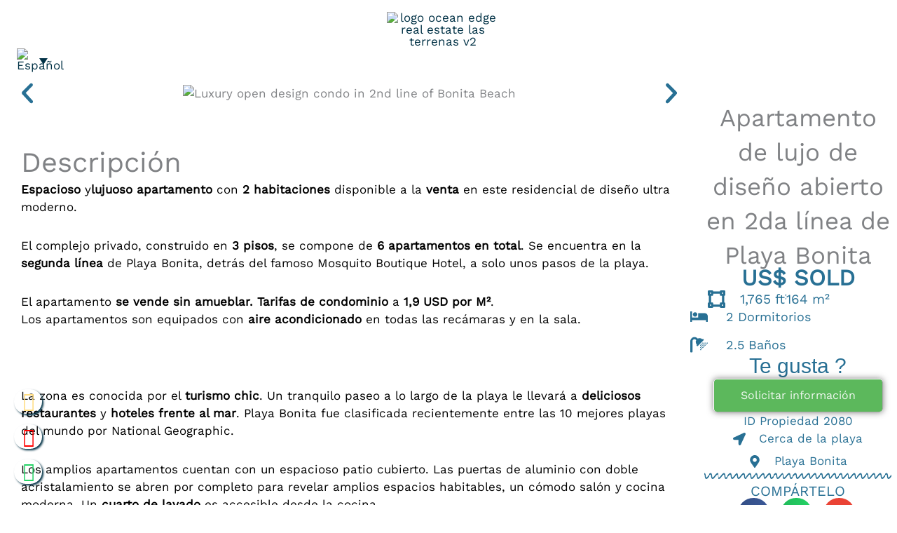

--- FILE ---
content_type: text/html; charset=UTF-8
request_url: https://oceanedge-realestate.com/es/propiedades-en-venta/apartamento-de-lujo-de-diseno-abierto-en-2da-linea-de-playa-bonita/
body_size: 52618
content:
<!DOCTYPE html>
<html lang="es-ES" prefix="og: https://ogp.me/ns#">
<head><meta charset="UTF-8"><script>if(navigator.userAgent.match(/MSIE|Internet Explorer/i)||navigator.userAgent.match(/Trident\/7\..*?rv:11/i)){var href=document.location.href;if(!href.match(/[?&]nowprocket/)){if(href.indexOf("?")==-1){if(href.indexOf("#")==-1){document.location.href=href+"?nowprocket=1"}else{document.location.href=href.replace("#","?nowprocket=1#")}}else{if(href.indexOf("#")==-1){document.location.href=href+"&nowprocket=1"}else{document.location.href=href.replace("#","&nowprocket=1#")}}}}</script><script>class RocketLazyLoadScripts{constructor(){this.v="1.2.3",this.triggerEvents=["keydown","mousedown","mousemove","touchmove","touchstart","touchend","wheel"],this.userEventHandler=this._triggerListener.bind(this),this.touchStartHandler=this._onTouchStart.bind(this),this.touchMoveHandler=this._onTouchMove.bind(this),this.touchEndHandler=this._onTouchEnd.bind(this),this.clickHandler=this._onClick.bind(this),this.interceptedClicks=[],window.addEventListener("pageshow",t=>{this.persisted=t.persisted}),window.addEventListener("DOMContentLoaded",()=>{this._preconnect3rdParties()}),this.delayedScripts={normal:[],async:[],defer:[]},this.trash=[],this.allJQueries=[]}_addUserInteractionListener(t){if(document.hidden){t._triggerListener();return}this.triggerEvents.forEach(e=>window.addEventListener(e,t.userEventHandler,{passive:!0})),window.addEventListener("touchstart",t.touchStartHandler,{passive:!0}),window.addEventListener("mousedown",t.touchStartHandler),document.addEventListener("visibilitychange",t.userEventHandler)}_removeUserInteractionListener(){this.triggerEvents.forEach(t=>window.removeEventListener(t,this.userEventHandler,{passive:!0})),document.removeEventListener("visibilitychange",this.userEventHandler)}_onTouchStart(t){"HTML"!==t.target.tagName&&(window.addEventListener("touchend",this.touchEndHandler),window.addEventListener("mouseup",this.touchEndHandler),window.addEventListener("touchmove",this.touchMoveHandler,{passive:!0}),window.addEventListener("mousemove",this.touchMoveHandler),t.target.addEventListener("click",this.clickHandler),this._renameDOMAttribute(t.target,"onclick","rocket-onclick"),this._pendingClickStarted())}_onTouchMove(t){window.removeEventListener("touchend",this.touchEndHandler),window.removeEventListener("mouseup",this.touchEndHandler),window.removeEventListener("touchmove",this.touchMoveHandler,{passive:!0}),window.removeEventListener("mousemove",this.touchMoveHandler),t.target.removeEventListener("click",this.clickHandler),this._renameDOMAttribute(t.target,"rocket-onclick","onclick"),this._pendingClickFinished()}_onTouchEnd(t){window.removeEventListener("touchend",this.touchEndHandler),window.removeEventListener("mouseup",this.touchEndHandler),window.removeEventListener("touchmove",this.touchMoveHandler,{passive:!0}),window.removeEventListener("mousemove",this.touchMoveHandler)}_onClick(t){t.target.removeEventListener("click",this.clickHandler),this._renameDOMAttribute(t.target,"rocket-onclick","onclick"),this.interceptedClicks.push(t),t.preventDefault(),t.stopPropagation(),t.stopImmediatePropagation(),this._pendingClickFinished()}_replayClicks(){window.removeEventListener("touchstart",this.touchStartHandler,{passive:!0}),window.removeEventListener("mousedown",this.touchStartHandler),this.interceptedClicks.forEach(t=>{t.target.dispatchEvent(new MouseEvent("click",{view:t.view,bubbles:!0,cancelable:!0}))})}_waitForPendingClicks(){return new Promise(t=>{this._isClickPending?this._pendingClickFinished=t:t()})}_pendingClickStarted(){this._isClickPending=!0}_pendingClickFinished(){this._isClickPending=!1}_renameDOMAttribute(t,e,r){t.hasAttribute&&t.hasAttribute(e)&&(event.target.setAttribute(r,event.target.getAttribute(e)),event.target.removeAttribute(e))}_triggerListener(){this._removeUserInteractionListener(this),"loading"===document.readyState?document.addEventListener("DOMContentLoaded",this._loadEverythingNow.bind(this)):this._loadEverythingNow()}_preconnect3rdParties(){let t=[];document.querySelectorAll("script[type=rocketlazyloadscript]").forEach(e=>{if(e.hasAttribute("src")){let r=new URL(e.src).origin;r!==location.origin&&t.push({src:r,crossOrigin:e.crossOrigin||"module"===e.getAttribute("data-rocket-type")})}}),t=[...new Map(t.map(t=>[JSON.stringify(t),t])).values()],this._batchInjectResourceHints(t,"preconnect")}async _loadEverythingNow(){this.lastBreath=Date.now(),this._delayEventListeners(this),this._delayJQueryReady(this),this._handleDocumentWrite(),this._registerAllDelayedScripts(),this._preloadAllScripts(),await this._loadScriptsFromList(this.delayedScripts.normal),await this._loadScriptsFromList(this.delayedScripts.defer),await this._loadScriptsFromList(this.delayedScripts.async);try{await this._triggerDOMContentLoaded(),await this._triggerWindowLoad()}catch(t){console.error(t)}window.dispatchEvent(new Event("rocket-allScriptsLoaded")),this._waitForPendingClicks().then(()=>{this._replayClicks()}),this._emptyTrash()}_registerAllDelayedScripts(){document.querySelectorAll("script[type=rocketlazyloadscript]").forEach(t=>{t.hasAttribute("data-rocket-src")?t.hasAttribute("async")&&!1!==t.async?this.delayedScripts.async.push(t):t.hasAttribute("defer")&&!1!==t.defer||"module"===t.getAttribute("data-rocket-type")?this.delayedScripts.defer.push(t):this.delayedScripts.normal.push(t):this.delayedScripts.normal.push(t)})}async _transformScript(t){return new Promise((await this._littleBreath(),navigator.userAgent.indexOf("Firefox/")>0||""===navigator.vendor)?e=>{let r=document.createElement("script");[...t.attributes].forEach(t=>{let e=t.nodeName;"type"!==e&&("data-rocket-type"===e&&(e="type"),"data-rocket-src"===e&&(e="src"),r.setAttribute(e,t.nodeValue))}),t.text&&(r.text=t.text),r.hasAttribute("src")?(r.addEventListener("load",e),r.addEventListener("error",e)):(r.text=t.text,e());try{t.parentNode.replaceChild(r,t)}catch(i){e()}}:async e=>{function r(){t.setAttribute("data-rocket-status","failed"),e()}try{let i=t.getAttribute("data-rocket-type"),n=t.getAttribute("data-rocket-src");t.text,i?(t.type=i,t.removeAttribute("data-rocket-type")):t.removeAttribute("type"),t.addEventListener("load",function r(){t.setAttribute("data-rocket-status","executed"),e()}),t.addEventListener("error",r),n?(t.removeAttribute("data-rocket-src"),t.src=n):t.src="data:text/javascript;base64,"+window.btoa(unescape(encodeURIComponent(t.text)))}catch(s){r()}})}async _loadScriptsFromList(t){let e=t.shift();return e&&e.isConnected?(await this._transformScript(e),this._loadScriptsFromList(t)):Promise.resolve()}_preloadAllScripts(){this._batchInjectResourceHints([...this.delayedScripts.normal,...this.delayedScripts.defer,...this.delayedScripts.async],"preload")}_batchInjectResourceHints(t,e){var r=document.createDocumentFragment();t.forEach(t=>{let i=t.getAttribute&&t.getAttribute("data-rocket-src")||t.src;if(i){let n=document.createElement("link");n.href=i,n.rel=e,"preconnect"!==e&&(n.as="script"),t.getAttribute&&"module"===t.getAttribute("data-rocket-type")&&(n.crossOrigin=!0),t.crossOrigin&&(n.crossOrigin=t.crossOrigin),t.integrity&&(n.integrity=t.integrity),r.appendChild(n),this.trash.push(n)}}),document.head.appendChild(r)}_delayEventListeners(t){let e={};function r(t,r){!function t(r){!e[r]&&(e[r]={originalFunctions:{add:r.addEventListener,remove:r.removeEventListener},eventsToRewrite:[]},r.addEventListener=function(){arguments[0]=i(arguments[0]),e[r].originalFunctions.add.apply(r,arguments)},r.removeEventListener=function(){arguments[0]=i(arguments[0]),e[r].originalFunctions.remove.apply(r,arguments)});function i(t){return e[r].eventsToRewrite.indexOf(t)>=0?"rocket-"+t:t}}(t),e[t].eventsToRewrite.push(r)}function i(t,e){let r=t[e];Object.defineProperty(t,e,{get:()=>r||function(){},set(i){t["rocket"+e]=r=i}})}r(document,"DOMContentLoaded"),r(window,"DOMContentLoaded"),r(window,"load"),r(window,"pageshow"),r(document,"readystatechange"),i(document,"onreadystatechange"),i(window,"onload"),i(window,"onpageshow")}_delayJQueryReady(t){let e;function r(r){if(r&&r.fn&&!t.allJQueries.includes(r)){r.fn.ready=r.fn.init.prototype.ready=function(e){return t.domReadyFired?e.bind(document)(r):document.addEventListener("rocket-DOMContentLoaded",()=>e.bind(document)(r)),r([])};let i=r.fn.on;r.fn.on=r.fn.init.prototype.on=function(){if(this[0]===window){function t(t){return t.split(" ").map(t=>"load"===t||0===t.indexOf("load.")?"rocket-jquery-load":t).join(" ")}"string"==typeof arguments[0]||arguments[0]instanceof String?arguments[0]=t(arguments[0]):"object"==typeof arguments[0]&&Object.keys(arguments[0]).forEach(e=>{let r=arguments[0][e];delete arguments[0][e],arguments[0][t(e)]=r})}return i.apply(this,arguments),this},t.allJQueries.push(r)}e=r}r(window.jQuery),Object.defineProperty(window,"jQuery",{get:()=>e,set(t){r(t)}})}async _triggerDOMContentLoaded(){this.domReadyFired=!0,await this._littleBreath(),document.dispatchEvent(new Event("rocket-DOMContentLoaded")),await this._littleBreath(),window.dispatchEvent(new Event("rocket-DOMContentLoaded")),await this._littleBreath(),document.dispatchEvent(new Event("rocket-readystatechange")),await this._littleBreath(),document.rocketonreadystatechange&&document.rocketonreadystatechange()}async _triggerWindowLoad(){await this._littleBreath(),window.dispatchEvent(new Event("rocket-load")),await this._littleBreath(),window.rocketonload&&window.rocketonload(),await this._littleBreath(),this.allJQueries.forEach(t=>t(window).trigger("rocket-jquery-load")),await this._littleBreath();let t=new Event("rocket-pageshow");t.persisted=this.persisted,window.dispatchEvent(t),await this._littleBreath(),window.rocketonpageshow&&window.rocketonpageshow({persisted:this.persisted})}_handleDocumentWrite(){let t=new Map;document.write=document.writeln=function(e){let r=document.currentScript;r||console.error("WPRocket unable to document.write this: "+e);let i=document.createRange(),n=r.parentElement,s=t.get(r);void 0===s&&(s=r.nextSibling,t.set(r,s));let a=document.createDocumentFragment();i.setStart(a,0),a.appendChild(i.createContextualFragment(e)),n.insertBefore(a,s)}}async _littleBreath(){Date.now()-this.lastBreath>45&&(await this._requestAnimFrame(),this.lastBreath=Date.now())}async _requestAnimFrame(){return document.hidden?new Promise(t=>setTimeout(t)):new Promise(t=>requestAnimationFrame(t))}_emptyTrash(){this.trash.forEach(t=>t.remove())}static run(){let t=new RocketLazyLoadScripts;t._addUserInteractionListener(t)}}RocketLazyLoadScripts.run();</script>

<meta name="viewport" content="width=device-width, initial-scale=1">
	<link rel="profile" href="https://gmpg.org/xfn/11"> 
	<link rel="preload" href="https://oceanedge-realestate.com/wp-content/astra-local-fonts/work-sans/QGY_z_wNahGAdqQ43RhVcIgYT2Xz5u32K0nXBi8Jpg.woff2" as="font" type="font/woff2" crossorigin><link rel="preload" href="https://oceanedge-realestate.com/wp-content/astra-local-fonts/yanone-kaffeesatz/3y9I6aknfjLm_3lMKjiMgmUUYBs04aUXNxt9gW2LIfto9tWZd2GK.woff2" as="font" type="font/woff2" crossorigin><link rel="alternate" hreflang="en" href="https://oceanedge-realestate.com/properties-for-sale/luxury-open-design-condo-in-2nd-line-of-bonita-beach/" />
<link rel="alternate" hreflang="es" href="https://oceanedge-realestate.com/es/propiedades-en-venta/apartamento-de-lujo-de-diseno-abierto-en-2da-linea-de-playa-bonita/" />
<link rel="alternate" hreflang="fr" href="https://oceanedge-realestate.com/fr/proprietes-a-vendre/appartement-de-luxe-au-design-ouvert-en-2eme-ligne-de-playa-bonita/" />
<link rel="alternate" hreflang="x-default" href="https://oceanedge-realestate.com/properties-for-sale/luxury-open-design-condo-in-2nd-line-of-bonita-beach/" />

<!-- Optimización en motores de búsqueda por Rank Math PRO -  https://rankmath.com/ -->
<title>Apartamento De Lujo De Diseño Abierto En 2da Línea De Playa Bonita | Inmobiliaria Las Terrenas | Ocean Edge República Dominicana</title>
<link rel="preload" as="font" href="https://oceanedge-realestate.com/wp-content/themes/astra/assets/fonts/astra.woff" crossorigin>
<link rel="preload" as="font" href="https://oceanedge-realestate.com/wp-content/themes/astra/assets/fonts/astra.ttf" crossorigin>
<link rel="preload" as="font" href="https://oceanedge-realestate.com/wp-content/themes/astra/assets/fonts/astra.svg" crossorigin>
<meta name="description" content="Amplio Apartamento de alta gama en venta en 2da línea de Playa Bonita | Obra Nueva 2023 | 1 minuto a pie de la playa | Excelente ubicación"/>
<meta name="robots" content="follow, index, max-snippet:-1, max-video-preview:-1, max-image-preview:large"/>
<link rel="canonical" href="https://oceanedge-realestate.com/es/propiedades-en-venta/apartamento-de-lujo-de-diseno-abierto-en-2da-linea-de-playa-bonita/" />
<meta property="og:locale" content="es_ES" />
<meta property="og:type" content="article" />
<meta property="og:title" content="Apartamento De Lujo De Diseño Abierto En 2da Línea De Playa Bonita | Inmobiliaria Las Terrenas | Ocean Edge República Dominicana" />
<meta property="og:description" content="Amplio Apartamento de alta gama en venta en 2da línea de Playa Bonita | Obra Nueva 2023 | 1 minuto a pie de la playa | Excelente ubicación" />
<meta property="og:url" content="https://oceanedge-realestate.com/es/propiedades-en-venta/apartamento-de-lujo-de-diseno-abierto-en-2da-linea-de-playa-bonita/" />
<meta property="og:site_name" content="Ocean edge inmobiliaria" />
<meta property="article:publisher" content="https://www.facebook.com/oceanedgerealestate/" />
<meta property="og:image" content="https://oceanedge-realestate.com/wp-content/uploads/2023/01/Luxury-open-design-condo-in-2nd-line-of-Bonita-Beach-ocean-edge-real-estate-29.jpg" />
<meta property="og:image:secure_url" content="https://oceanedge-realestate.com/wp-content/uploads/2023/01/Luxury-open-design-condo-in-2nd-line-of-Bonita-Beach-ocean-edge-real-estate-29.jpg" />
<meta property="og:image:width" content="1120" />
<meta property="og:image:height" content="730" />
<meta property="og:image:alt" content="Apartamento de lujo de diseño abierto en 2da línea de Playa Bonita" />
<meta property="og:image:type" content="image/jpeg" />
<meta name="twitter:card" content="summary_large_image" />
<meta name="twitter:title" content="Apartamento De Lujo De Diseño Abierto En 2da Línea De Playa Bonita | Inmobiliaria Las Terrenas | Ocean Edge República Dominicana" />
<meta name="twitter:description" content="Amplio Apartamento de alta gama en venta en 2da línea de Playa Bonita | Obra Nueva 2023 | 1 minuto a pie de la playa | Excelente ubicación" />
<meta name="twitter:image" content="https://oceanedge-realestate.com/wp-content/uploads/2023/01/Luxury-open-design-condo-in-2nd-line-of-Bonita-Beach-ocean-edge-real-estate-29.jpg" />
<script type="application/ld+json" class="rank-math-schema-pro">{"@context":"https://schema.org","@graph":[{"@type":"BreadcrumbList","@id":"https://oceanedge-realestate.com/es/propiedades-en-venta/apartamento-de-lujo-de-diseno-abierto-en-2da-linea-de-playa-bonita/#breadcrumb","itemListElement":[{"@type":"ListItem","position":"1","item":{"@id":"https://oceanedge-realestate.com/es/","name":"Pagina de inicio"}},{"@type":"ListItem","position":"2","item":{"@id":"https://oceanedge-realestate.com/es/propiedades-en-venta/","name":"Propiedades en venta"}},{"@type":"ListItem","position":"3","item":{"@id":"https://oceanedge-realestate.com/es/propiedades-en-venta/apartamento-de-lujo-de-diseno-abierto-en-2da-linea-de-playa-bonita/","name":"Apartamento de lujo de dise\u00f1o abierto en 2da l\u00ednea de Playa Bonita"}}]}]}</script>
<!-- /Plugin Rank Math WordPress SEO -->

<link rel='dns-prefetch' href='//apis.google.com' />
<link rel='dns-prefetch' href='//maps.googleapis.com' />
<link rel='dns-prefetch' href='//unpkg.com' />
<link rel="alternate" type="application/rss+xml" title="Ocean edge inmobiliaria &raquo; Feed" href="https://oceanedge-realestate.com/es/feed/" />
<link rel="alternate" type="application/rss+xml" title="Ocean edge inmobiliaria &raquo; Feed de los comentarios" href="https://oceanedge-realestate.com/es/comments/feed/" />
<link rel="alternate" title="oEmbed (JSON)" type="application/json+oembed" href="https://oceanedge-realestate.com/es/wp-json/oembed/1.0/embed?url=https%3A%2F%2Foceanedge-realestate.com%2Fes%2Fpropiedades-en-venta%2Fapartamento-de-lujo-de-diseno-abierto-en-2da-linea-de-playa-bonita%2F" />
<link rel="alternate" title="oEmbed (XML)" type="text/xml+oembed" href="https://oceanedge-realestate.com/es/wp-json/oembed/1.0/embed?url=https%3A%2F%2Foceanedge-realestate.com%2Fes%2Fpropiedades-en-venta%2Fapartamento-de-lujo-de-diseno-abierto-en-2da-linea-de-playa-bonita%2F&#038;format=xml" />
<style id='wp-img-auto-sizes-contain-inline-css'>
img:is([sizes=auto i],[sizes^="auto," i]){contain-intrinsic-size:3000px 1500px}
/*# sourceURL=wp-img-auto-sizes-contain-inline-css */
</style>
<link rel='stylesheet' id='wp-block-library-css' href='https://oceanedge-realestate.com/wp-includes/css/dist/block-library/style.min.css?ver=6.9' media='all' />
<link rel='stylesheet' id='astra-theme-css-css' href='https://oceanedge-realestate.com/wp-content/themes/astra/assets/css/minified/frontend.min.css?ver=4.12.1' media='all' />
<link data-minify="1" rel='stylesheet' id='astra-google-fonts-css' href='https://oceanedge-realestate.com/wp-content/cache/min/1/wp-content/astra-local-fonts/astra-local-fonts.css?ver=1769463249' media='all' />
<link data-minify="1" rel='stylesheet' id='astra-theme-dynamic-css' href='https://oceanedge-realestate.com/wp-content/cache/min/1/wp-content/uploads/astra/astra-theme-dynamic-css-post-42792.css?ver=1769465735' media='all' />
<link data-minify="1" rel='stylesheet' id='hfe-widgets-style-css' href='https://oceanedge-realestate.com/wp-content/cache/min/1/wp-content/plugins/header-footer-elementor/inc/widgets-css/frontend.css?ver=1769463249' media='all' />
<style id='wp-emoji-styles-inline-css'>

	img.wp-smiley, img.emoji {
		display: inline !important;
		border: none !important;
		box-shadow: none !important;
		height: 1em !important;
		width: 1em !important;
		margin: 0 0.07em !important;
		vertical-align: -0.1em !important;
		background: none !important;
		padding: 0 !important;
	}
/*# sourceURL=wp-emoji-styles-inline-css */
</style>
<link data-minify="1" rel='stylesheet' id='jet-engine-frontend-css' href='https://oceanedge-realestate.com/wp-content/cache/min/1/wp-content/plugins/jet-engine/assets/css/frontend.css?ver=1769463249' media='all' />
<style id='global-styles-inline-css'>
:root{--wp--preset--aspect-ratio--square: 1;--wp--preset--aspect-ratio--4-3: 4/3;--wp--preset--aspect-ratio--3-4: 3/4;--wp--preset--aspect-ratio--3-2: 3/2;--wp--preset--aspect-ratio--2-3: 2/3;--wp--preset--aspect-ratio--16-9: 16/9;--wp--preset--aspect-ratio--9-16: 9/16;--wp--preset--color--black: #000000;--wp--preset--color--cyan-bluish-gray: #abb8c3;--wp--preset--color--white: #ffffff;--wp--preset--color--pale-pink: #f78da7;--wp--preset--color--vivid-red: #cf2e2e;--wp--preset--color--luminous-vivid-orange: #ff6900;--wp--preset--color--luminous-vivid-amber: #fcb900;--wp--preset--color--light-green-cyan: #7bdcb5;--wp--preset--color--vivid-green-cyan: #00d084;--wp--preset--color--pale-cyan-blue: #8ed1fc;--wp--preset--color--vivid-cyan-blue: #0693e3;--wp--preset--color--vivid-purple: #9b51e0;--wp--preset--color--ast-global-color-0: var(--ast-global-color-0);--wp--preset--color--ast-global-color-1: var(--ast-global-color-1);--wp--preset--color--ast-global-color-2: var(--ast-global-color-2);--wp--preset--color--ast-global-color-3: var(--ast-global-color-3);--wp--preset--color--ast-global-color-4: var(--ast-global-color-4);--wp--preset--color--ast-global-color-5: var(--ast-global-color-5);--wp--preset--color--ast-global-color-6: var(--ast-global-color-6);--wp--preset--color--ast-global-color-7: var(--ast-global-color-7);--wp--preset--color--ast-global-color-8: var(--ast-global-color-8);--wp--preset--gradient--vivid-cyan-blue-to-vivid-purple: linear-gradient(135deg,rgb(6,147,227) 0%,rgb(155,81,224) 100%);--wp--preset--gradient--light-green-cyan-to-vivid-green-cyan: linear-gradient(135deg,rgb(122,220,180) 0%,rgb(0,208,130) 100%);--wp--preset--gradient--luminous-vivid-amber-to-luminous-vivid-orange: linear-gradient(135deg,rgb(252,185,0) 0%,rgb(255,105,0) 100%);--wp--preset--gradient--luminous-vivid-orange-to-vivid-red: linear-gradient(135deg,rgb(255,105,0) 0%,rgb(207,46,46) 100%);--wp--preset--gradient--very-light-gray-to-cyan-bluish-gray: linear-gradient(135deg,rgb(238,238,238) 0%,rgb(169,184,195) 100%);--wp--preset--gradient--cool-to-warm-spectrum: linear-gradient(135deg,rgb(74,234,220) 0%,rgb(151,120,209) 20%,rgb(207,42,186) 40%,rgb(238,44,130) 60%,rgb(251,105,98) 80%,rgb(254,248,76) 100%);--wp--preset--gradient--blush-light-purple: linear-gradient(135deg,rgb(255,206,236) 0%,rgb(152,150,240) 100%);--wp--preset--gradient--blush-bordeaux: linear-gradient(135deg,rgb(254,205,165) 0%,rgb(254,45,45) 50%,rgb(107,0,62) 100%);--wp--preset--gradient--luminous-dusk: linear-gradient(135deg,rgb(255,203,112) 0%,rgb(199,81,192) 50%,rgb(65,88,208) 100%);--wp--preset--gradient--pale-ocean: linear-gradient(135deg,rgb(255,245,203) 0%,rgb(182,227,212) 50%,rgb(51,167,181) 100%);--wp--preset--gradient--electric-grass: linear-gradient(135deg,rgb(202,248,128) 0%,rgb(113,206,126) 100%);--wp--preset--gradient--midnight: linear-gradient(135deg,rgb(2,3,129) 0%,rgb(40,116,252) 100%);--wp--preset--font-size--small: 13px;--wp--preset--font-size--medium: 20px;--wp--preset--font-size--large: 36px;--wp--preset--font-size--x-large: 42px;--wp--preset--spacing--20: 0.44rem;--wp--preset--spacing--30: 0.67rem;--wp--preset--spacing--40: 1rem;--wp--preset--spacing--50: 1.5rem;--wp--preset--spacing--60: 2.25rem;--wp--preset--spacing--70: 3.38rem;--wp--preset--spacing--80: 5.06rem;--wp--preset--shadow--natural: 6px 6px 9px rgba(0, 0, 0, 0.2);--wp--preset--shadow--deep: 12px 12px 50px rgba(0, 0, 0, 0.4);--wp--preset--shadow--sharp: 6px 6px 0px rgba(0, 0, 0, 0.2);--wp--preset--shadow--outlined: 6px 6px 0px -3px rgb(255, 255, 255), 6px 6px rgb(0, 0, 0);--wp--preset--shadow--crisp: 6px 6px 0px rgb(0, 0, 0);}:root { --wp--style--global--content-size: var(--wp--custom--ast-content-width-size);--wp--style--global--wide-size: var(--wp--custom--ast-wide-width-size); }:where(body) { margin: 0; }.wp-site-blocks > .alignleft { float: left; margin-right: 2em; }.wp-site-blocks > .alignright { float: right; margin-left: 2em; }.wp-site-blocks > .aligncenter { justify-content: center; margin-left: auto; margin-right: auto; }:where(.wp-site-blocks) > * { margin-block-start: 24px; margin-block-end: 0; }:where(.wp-site-blocks) > :first-child { margin-block-start: 0; }:where(.wp-site-blocks) > :last-child { margin-block-end: 0; }:root { --wp--style--block-gap: 24px; }:root :where(.is-layout-flow) > :first-child{margin-block-start: 0;}:root :where(.is-layout-flow) > :last-child{margin-block-end: 0;}:root :where(.is-layout-flow) > *{margin-block-start: 24px;margin-block-end: 0;}:root :where(.is-layout-constrained) > :first-child{margin-block-start: 0;}:root :where(.is-layout-constrained) > :last-child{margin-block-end: 0;}:root :where(.is-layout-constrained) > *{margin-block-start: 24px;margin-block-end: 0;}:root :where(.is-layout-flex){gap: 24px;}:root :where(.is-layout-grid){gap: 24px;}.is-layout-flow > .alignleft{float: left;margin-inline-start: 0;margin-inline-end: 2em;}.is-layout-flow > .alignright{float: right;margin-inline-start: 2em;margin-inline-end: 0;}.is-layout-flow > .aligncenter{margin-left: auto !important;margin-right: auto !important;}.is-layout-constrained > .alignleft{float: left;margin-inline-start: 0;margin-inline-end: 2em;}.is-layout-constrained > .alignright{float: right;margin-inline-start: 2em;margin-inline-end: 0;}.is-layout-constrained > .aligncenter{margin-left: auto !important;margin-right: auto !important;}.is-layout-constrained > :where(:not(.alignleft):not(.alignright):not(.alignfull)){max-width: var(--wp--style--global--content-size);margin-left: auto !important;margin-right: auto !important;}.is-layout-constrained > .alignwide{max-width: var(--wp--style--global--wide-size);}body .is-layout-flex{display: flex;}.is-layout-flex{flex-wrap: wrap;align-items: center;}.is-layout-flex > :is(*, div){margin: 0;}body .is-layout-grid{display: grid;}.is-layout-grid > :is(*, div){margin: 0;}body{padding-top: 0px;padding-right: 0px;padding-bottom: 0px;padding-left: 0px;}a:where(:not(.wp-element-button)){text-decoration: none;}:root :where(.wp-element-button, .wp-block-button__link){background-color: #32373c;border-width: 0;color: #fff;font-family: inherit;font-size: inherit;font-style: inherit;font-weight: inherit;letter-spacing: inherit;line-height: inherit;padding-top: calc(0.667em + 2px);padding-right: calc(1.333em + 2px);padding-bottom: calc(0.667em + 2px);padding-left: calc(1.333em + 2px);text-decoration: none;text-transform: inherit;}.has-black-color{color: var(--wp--preset--color--black) !important;}.has-cyan-bluish-gray-color{color: var(--wp--preset--color--cyan-bluish-gray) !important;}.has-white-color{color: var(--wp--preset--color--white) !important;}.has-pale-pink-color{color: var(--wp--preset--color--pale-pink) !important;}.has-vivid-red-color{color: var(--wp--preset--color--vivid-red) !important;}.has-luminous-vivid-orange-color{color: var(--wp--preset--color--luminous-vivid-orange) !important;}.has-luminous-vivid-amber-color{color: var(--wp--preset--color--luminous-vivid-amber) !important;}.has-light-green-cyan-color{color: var(--wp--preset--color--light-green-cyan) !important;}.has-vivid-green-cyan-color{color: var(--wp--preset--color--vivid-green-cyan) !important;}.has-pale-cyan-blue-color{color: var(--wp--preset--color--pale-cyan-blue) !important;}.has-vivid-cyan-blue-color{color: var(--wp--preset--color--vivid-cyan-blue) !important;}.has-vivid-purple-color{color: var(--wp--preset--color--vivid-purple) !important;}.has-ast-global-color-0-color{color: var(--wp--preset--color--ast-global-color-0) !important;}.has-ast-global-color-1-color{color: var(--wp--preset--color--ast-global-color-1) !important;}.has-ast-global-color-2-color{color: var(--wp--preset--color--ast-global-color-2) !important;}.has-ast-global-color-3-color{color: var(--wp--preset--color--ast-global-color-3) !important;}.has-ast-global-color-4-color{color: var(--wp--preset--color--ast-global-color-4) !important;}.has-ast-global-color-5-color{color: var(--wp--preset--color--ast-global-color-5) !important;}.has-ast-global-color-6-color{color: var(--wp--preset--color--ast-global-color-6) !important;}.has-ast-global-color-7-color{color: var(--wp--preset--color--ast-global-color-7) !important;}.has-ast-global-color-8-color{color: var(--wp--preset--color--ast-global-color-8) !important;}.has-black-background-color{background-color: var(--wp--preset--color--black) !important;}.has-cyan-bluish-gray-background-color{background-color: var(--wp--preset--color--cyan-bluish-gray) !important;}.has-white-background-color{background-color: var(--wp--preset--color--white) !important;}.has-pale-pink-background-color{background-color: var(--wp--preset--color--pale-pink) !important;}.has-vivid-red-background-color{background-color: var(--wp--preset--color--vivid-red) !important;}.has-luminous-vivid-orange-background-color{background-color: var(--wp--preset--color--luminous-vivid-orange) !important;}.has-luminous-vivid-amber-background-color{background-color: var(--wp--preset--color--luminous-vivid-amber) !important;}.has-light-green-cyan-background-color{background-color: var(--wp--preset--color--light-green-cyan) !important;}.has-vivid-green-cyan-background-color{background-color: var(--wp--preset--color--vivid-green-cyan) !important;}.has-pale-cyan-blue-background-color{background-color: var(--wp--preset--color--pale-cyan-blue) !important;}.has-vivid-cyan-blue-background-color{background-color: var(--wp--preset--color--vivid-cyan-blue) !important;}.has-vivid-purple-background-color{background-color: var(--wp--preset--color--vivid-purple) !important;}.has-ast-global-color-0-background-color{background-color: var(--wp--preset--color--ast-global-color-0) !important;}.has-ast-global-color-1-background-color{background-color: var(--wp--preset--color--ast-global-color-1) !important;}.has-ast-global-color-2-background-color{background-color: var(--wp--preset--color--ast-global-color-2) !important;}.has-ast-global-color-3-background-color{background-color: var(--wp--preset--color--ast-global-color-3) !important;}.has-ast-global-color-4-background-color{background-color: var(--wp--preset--color--ast-global-color-4) !important;}.has-ast-global-color-5-background-color{background-color: var(--wp--preset--color--ast-global-color-5) !important;}.has-ast-global-color-6-background-color{background-color: var(--wp--preset--color--ast-global-color-6) !important;}.has-ast-global-color-7-background-color{background-color: var(--wp--preset--color--ast-global-color-7) !important;}.has-ast-global-color-8-background-color{background-color: var(--wp--preset--color--ast-global-color-8) !important;}.has-black-border-color{border-color: var(--wp--preset--color--black) !important;}.has-cyan-bluish-gray-border-color{border-color: var(--wp--preset--color--cyan-bluish-gray) !important;}.has-white-border-color{border-color: var(--wp--preset--color--white) !important;}.has-pale-pink-border-color{border-color: var(--wp--preset--color--pale-pink) !important;}.has-vivid-red-border-color{border-color: var(--wp--preset--color--vivid-red) !important;}.has-luminous-vivid-orange-border-color{border-color: var(--wp--preset--color--luminous-vivid-orange) !important;}.has-luminous-vivid-amber-border-color{border-color: var(--wp--preset--color--luminous-vivid-amber) !important;}.has-light-green-cyan-border-color{border-color: var(--wp--preset--color--light-green-cyan) !important;}.has-vivid-green-cyan-border-color{border-color: var(--wp--preset--color--vivid-green-cyan) !important;}.has-pale-cyan-blue-border-color{border-color: var(--wp--preset--color--pale-cyan-blue) !important;}.has-vivid-cyan-blue-border-color{border-color: var(--wp--preset--color--vivid-cyan-blue) !important;}.has-vivid-purple-border-color{border-color: var(--wp--preset--color--vivid-purple) !important;}.has-ast-global-color-0-border-color{border-color: var(--wp--preset--color--ast-global-color-0) !important;}.has-ast-global-color-1-border-color{border-color: var(--wp--preset--color--ast-global-color-1) !important;}.has-ast-global-color-2-border-color{border-color: var(--wp--preset--color--ast-global-color-2) !important;}.has-ast-global-color-3-border-color{border-color: var(--wp--preset--color--ast-global-color-3) !important;}.has-ast-global-color-4-border-color{border-color: var(--wp--preset--color--ast-global-color-4) !important;}.has-ast-global-color-5-border-color{border-color: var(--wp--preset--color--ast-global-color-5) !important;}.has-ast-global-color-6-border-color{border-color: var(--wp--preset--color--ast-global-color-6) !important;}.has-ast-global-color-7-border-color{border-color: var(--wp--preset--color--ast-global-color-7) !important;}.has-ast-global-color-8-border-color{border-color: var(--wp--preset--color--ast-global-color-8) !important;}.has-vivid-cyan-blue-to-vivid-purple-gradient-background{background: var(--wp--preset--gradient--vivid-cyan-blue-to-vivid-purple) !important;}.has-light-green-cyan-to-vivid-green-cyan-gradient-background{background: var(--wp--preset--gradient--light-green-cyan-to-vivid-green-cyan) !important;}.has-luminous-vivid-amber-to-luminous-vivid-orange-gradient-background{background: var(--wp--preset--gradient--luminous-vivid-amber-to-luminous-vivid-orange) !important;}.has-luminous-vivid-orange-to-vivid-red-gradient-background{background: var(--wp--preset--gradient--luminous-vivid-orange-to-vivid-red) !important;}.has-very-light-gray-to-cyan-bluish-gray-gradient-background{background: var(--wp--preset--gradient--very-light-gray-to-cyan-bluish-gray) !important;}.has-cool-to-warm-spectrum-gradient-background{background: var(--wp--preset--gradient--cool-to-warm-spectrum) !important;}.has-blush-light-purple-gradient-background{background: var(--wp--preset--gradient--blush-light-purple) !important;}.has-blush-bordeaux-gradient-background{background: var(--wp--preset--gradient--blush-bordeaux) !important;}.has-luminous-dusk-gradient-background{background: var(--wp--preset--gradient--luminous-dusk) !important;}.has-pale-ocean-gradient-background{background: var(--wp--preset--gradient--pale-ocean) !important;}.has-electric-grass-gradient-background{background: var(--wp--preset--gradient--electric-grass) !important;}.has-midnight-gradient-background{background: var(--wp--preset--gradient--midnight) !important;}.has-small-font-size{font-size: var(--wp--preset--font-size--small) !important;}.has-medium-font-size{font-size: var(--wp--preset--font-size--medium) !important;}.has-large-font-size{font-size: var(--wp--preset--font-size--large) !important;}.has-x-large-font-size{font-size: var(--wp--preset--font-size--x-large) !important;}
:root :where(.wp-block-pullquote){font-size: 1.5em;line-height: 1.6;}
/*# sourceURL=global-styles-inline-css */
</style>
<style id='hide_field_class_style-inline-css'>
.cfef-hidden {
				display: none !important;
			 }
.cfef-hidden {
           display: none !important;
           }
.cfef-hidden, .cfef-hidden-step-field {
				display: none !important;
			 }
.cfef-hidden {
           display: none !important;
           }
/*# sourceURL=hide_field_class_style-inline-css */
</style>
<link rel='stylesheet' id='wpml-legacy-dropdown-0-css' href='https://oceanedge-realestate.com/wp-content/plugins/sitepress-multilingual-cms/templates/language-switchers/legacy-dropdown/style.min.css?ver=1' media='all' />
<link data-minify="1" rel='stylesheet' id='hfe-style-css' href='https://oceanedge-realestate.com/wp-content/cache/min/1/wp-content/plugins/header-footer-elementor/assets/css/header-footer-elementor.css?ver=1769463249' media='all' />
<link rel='stylesheet' id='elementor-frontend-css' href='https://oceanedge-realestate.com/wp-content/plugins/elementor/assets/css/frontend.min.css?ver=3.34.2' media='all' />
<style id='elementor-frontend-inline-css'>
.elementor-kit-386{--e-global-color-primary:#287094;--e-global-color-secondary:#F6F6F6;--e-global-color-text:#023246;--e-global-color-accent:#D4D4CE;--e-global-typography-primary-font-family:"Roboto";--e-global-typography-primary-font-weight:600;--e-global-typography-secondary-font-family:"Roboto Slab";--e-global-typography-secondary-font-weight:400;--e-global-typography-text-font-family:"Roboto";--e-global-typography-text-font-weight:400;--e-global-typography-accent-font-family:"Roboto";--e-global-typography-accent-font-weight:500;}.elementor-kit-386 e-page-transition{background-color:#FFBC7D;}.elementor-kit-386 a{color:var( --e-global-color-text );}.elementor-section.elementor-section-boxed > .elementor-container{max-width:1140px;}.e-con{--container-max-width:1140px;}.elementor-widget:not(:last-child){margin-block-end:20px;}.elementor-element{--widgets-spacing:20px 20px;--widgets-spacing-row:20px;--widgets-spacing-column:20px;}{}h1.entry-title{display:var(--page-title-display);}@media(max-width:1024px){.elementor-section.elementor-section-boxed > .elementor-container{max-width:1024px;}.e-con{--container-max-width:1024px;}}@media(max-width:767px){.elementor-section.elementor-section-boxed > .elementor-container{max-width:767px;}.e-con{--container-max-width:767px;}}
.elementor-15084 .elementor-element.elementor-element-abc5cf3{--display:flex;--min-height:110px;--flex-direction:row;--container-widget-width:calc( ( 1 - var( --container-widget-flex-grow ) ) * 100% );--container-widget-height:100%;--container-widget-flex-grow:1;--container-widget-align-self:stretch;--flex-wrap-mobile:wrap;--align-items:stretch;--gap:0px 0px;--row-gap:0px;--column-gap:0px;--overlay-opacity:0.6;}.elementor-15084 .elementor-element.elementor-element-abc5cf3:not(.elementor-motion-effects-element-type-background), .elementor-15084 .elementor-element.elementor-element-abc5cf3 > .elementor-motion-effects-container > .elementor-motion-effects-layer{background-color:#FFFFFF;background-image:url("https://oceanedge-realestate.com/wp-content/uploads/2021/04/Las-terreans-real-estate-dominican-republic-Ocean-edge-blog.jpg");}.elementor-15084 .elementor-element.elementor-element-abc5cf3::before, .elementor-15084 .elementor-element.elementor-element-abc5cf3 > .elementor-background-video-container::before, .elementor-15084 .elementor-element.elementor-element-abc5cf3 > .e-con-inner > .elementor-background-video-container::before, .elementor-15084 .elementor-element.elementor-element-abc5cf3 > .elementor-background-slideshow::before, .elementor-15084 .elementor-element.elementor-element-abc5cf3 > .e-con-inner > .elementor-background-slideshow::before, .elementor-15084 .elementor-element.elementor-element-abc5cf3 > .elementor-motion-effects-container > .elementor-motion-effects-layer::before{background-color:var( --e-global-color-primary );--background-overlay:'';}.elementor-15084 .elementor-element.elementor-element-2fe8686{--display:flex;}.elementor-15084 .elementor-element.elementor-element-02db530{--display:flex;--flex-direction:row;--container-widget-width:calc( ( 1 - var( --container-widget-flex-grow ) ) * 100% );--container-widget-height:100%;--container-widget-flex-grow:1;--container-widget-align-self:stretch;--flex-wrap-mobile:wrap;--align-items:stretch;--gap:10px 10px;--row-gap:10px;--column-gap:10px;}.elementor-15084 .elementor-element.elementor-element-9e28476{--display:flex;}.elementor-15084 .elementor-element.elementor-element-2421437{--display:flex;--flex-direction:row;--container-widget-width:calc( ( 1 - var( --container-widget-flex-grow ) ) * 100% );--container-widget-height:100%;--container-widget-flex-grow:1;--container-widget-align-self:stretch;--flex-wrap-mobile:wrap;--align-items:stretch;--gap:0px 0px;--row-gap:0px;--column-gap:0px;--margin-top:21px;--margin-bottom:0px;--margin-left:0px;--margin-right:0px;--padding-top:0px;--padding-bottom:0px;--padding-left:0px;--padding-right:0px;}.elementor-15084 .elementor-element.elementor-element-ac2d442{--display:flex;--justify-content:flex-start;}.elementor-15084 .elementor-element.elementor-element-5364f3b > .elementor-widget-container{margin:0px 0px -38px 0px;}.elementor-15084 .elementor-element.elementor-element-5364f3b{text-align:center;font-family:"Yanone Kaffeesatz", Sans-serif;font-size:20px;font-weight:normal;text-transform:uppercase;color:var( --e-global-color-primary );}.elementor-15084 .elementor-element.elementor-element-7dcc710{--e-image-carousel-slides-to-show:1;}.elementor-15084 .elementor-element.elementor-element-7dcc710 .elementor-swiper-button.elementor-swiper-button-prev, .elementor-15084 .elementor-element.elementor-element-7dcc710 .elementor-swiper-button.elementor-swiper-button-next{font-size:37px;color:var( --e-global-color-primary );}.elementor-15084 .elementor-element.elementor-element-7dcc710 .elementor-swiper-button.elementor-swiper-button-prev svg, .elementor-15084 .elementor-element.elementor-element-7dcc710 .elementor-swiper-button.elementor-swiper-button-next svg{fill:var( --e-global-color-primary );}.elementor-15084 .elementor-element.elementor-element-7dcc710 .swiper-pagination-bullet{width:10px;height:10px;background:#FFFFFF;}.elementor-15084 .elementor-element.elementor-element-2a2bec0 > .elementor-widget-container{margin:3px 13px 4px 13px;}.elementor-15084 .elementor-element.elementor-element-2a2bec0{text-align:center;font-size:32px;font-weight:bold;color:var( --e-global-color-primary );}.elementor-15084 .elementor-element.elementor-element-f6bb50d{--display:flex;}.elementor-15084 .elementor-element.elementor-element-297cf6f > .elementor-widget-container{background-color:#FFFFFF;margin:0px 0px 0px 0px;}.elementor-15084 .elementor-element.elementor-element-297cf6f .elementor-icon-list-items:not(.elementor-inline-items) .elementor-icon-list-item:not(:last-child){padding-block-end:calc(10px/2);}.elementor-15084 .elementor-element.elementor-element-297cf6f .elementor-icon-list-items:not(.elementor-inline-items) .elementor-icon-list-item:not(:first-child){margin-block-start:calc(10px/2);}.elementor-15084 .elementor-element.elementor-element-297cf6f .elementor-icon-list-items.elementor-inline-items .elementor-icon-list-item{margin-inline:calc(10px/2);}.elementor-15084 .elementor-element.elementor-element-297cf6f .elementor-icon-list-items.elementor-inline-items{margin-inline:calc(-10px/2);}.elementor-15084 .elementor-element.elementor-element-297cf6f .elementor-icon-list-items.elementor-inline-items .elementor-icon-list-item:after{inset-inline-end:calc(-10px/2);}.elementor-15084 .elementor-element.elementor-element-297cf6f .elementor-icon-list-icon i{color:var( --e-global-color-primary );transition:color 0.3s;}.elementor-15084 .elementor-element.elementor-element-297cf6f .elementor-icon-list-icon svg{fill:var( --e-global-color-primary );transition:fill 0.3s;}.elementor-15084 .elementor-element.elementor-element-297cf6f{--e-icon-list-icon-size:20px;--icon-vertical-offset:0px;}.elementor-15084 .elementor-element.elementor-element-297cf6f .elementor-icon-list-icon{padding-inline-end:14px;}.elementor-15084 .elementor-element.elementor-element-297cf6f .elementor-icon-list-item > .elementor-icon-list-text, .elementor-15084 .elementor-element.elementor-element-297cf6f .elementor-icon-list-item > a{font-size:19px;}.elementor-15084 .elementor-element.elementor-element-297cf6f .elementor-icon-list-text{color:var( --e-global-color-primary );transition:color 0.3s;}.elementor-15084 .elementor-element.elementor-element-c86b70c > .elementor-widget-container{background-color:#FFFFFF;margin:0px 0px 0px 0px;}.elementor-15084 .elementor-element.elementor-element-c86b70c .elementor-icon-list-items:not(.elementor-inline-items) .elementor-icon-list-item:not(:last-child){padding-block-end:calc(10px/2);}.elementor-15084 .elementor-element.elementor-element-c86b70c .elementor-icon-list-items:not(.elementor-inline-items) .elementor-icon-list-item:not(:first-child){margin-block-start:calc(10px/2);}.elementor-15084 .elementor-element.elementor-element-c86b70c .elementor-icon-list-items.elementor-inline-items .elementor-icon-list-item{margin-inline:calc(10px/2);}.elementor-15084 .elementor-element.elementor-element-c86b70c .elementor-icon-list-items.elementor-inline-items{margin-inline:calc(-10px/2);}.elementor-15084 .elementor-element.elementor-element-c86b70c .elementor-icon-list-items.elementor-inline-items .elementor-icon-list-item:after{inset-inline-end:calc(-10px/2);}.elementor-15084 .elementor-element.elementor-element-c86b70c .elementor-icon-list-icon i{color:var( --e-global-color-primary );transition:color 0.3s;}.elementor-15084 .elementor-element.elementor-element-c86b70c .elementor-icon-list-icon svg{fill:var( --e-global-color-primary );transition:fill 0.3s;}.elementor-15084 .elementor-element.elementor-element-c86b70c{--e-icon-list-icon-size:20px;--icon-vertical-offset:0px;}.elementor-15084 .elementor-element.elementor-element-c86b70c .elementor-icon-list-icon{padding-inline-end:14px;}.elementor-15084 .elementor-element.elementor-element-c86b70c .elementor-icon-list-item > .elementor-icon-list-text, .elementor-15084 .elementor-element.elementor-element-c86b70c .elementor-icon-list-item > a{font-size:19px;}.elementor-15084 .elementor-element.elementor-element-c86b70c .elementor-icon-list-text{color:var( --e-global-color-primary );transition:color 0.3s;}.elementor-15084 .elementor-element.elementor-element-df06372 > .elementor-widget-container{background-color:#FFFFFF;margin:0px 0px 0px 0px;}.elementor-15084 .elementor-element.elementor-element-df06372 .elementor-icon-list-items:not(.elementor-inline-items) .elementor-icon-list-item:not(:last-child){padding-block-end:calc(10px/2);}.elementor-15084 .elementor-element.elementor-element-df06372 .elementor-icon-list-items:not(.elementor-inline-items) .elementor-icon-list-item:not(:first-child){margin-block-start:calc(10px/2);}.elementor-15084 .elementor-element.elementor-element-df06372 .elementor-icon-list-items.elementor-inline-items .elementor-icon-list-item{margin-inline:calc(10px/2);}.elementor-15084 .elementor-element.elementor-element-df06372 .elementor-icon-list-items.elementor-inline-items{margin-inline:calc(-10px/2);}.elementor-15084 .elementor-element.elementor-element-df06372 .elementor-icon-list-items.elementor-inline-items .elementor-icon-list-item:after{inset-inline-end:calc(-10px/2);}.elementor-15084 .elementor-element.elementor-element-df06372 .elementor-icon-list-icon i{color:var( --e-global-color-primary );transition:color 0.3s;}.elementor-15084 .elementor-element.elementor-element-df06372 .elementor-icon-list-icon svg{fill:var( --e-global-color-primary );transition:fill 0.3s;}.elementor-15084 .elementor-element.elementor-element-df06372{--e-icon-list-icon-size:20px;--icon-vertical-offset:0px;}.elementor-15084 .elementor-element.elementor-element-df06372 .elementor-icon-list-icon{padding-inline-end:15px;}.elementor-15084 .elementor-element.elementor-element-df06372 .elementor-icon-list-item > .elementor-icon-list-text, .elementor-15084 .elementor-element.elementor-element-df06372 .elementor-icon-list-item > a{font-size:19px;}.elementor-15084 .elementor-element.elementor-element-df06372 .elementor-icon-list-text{color:var( --e-global-color-primary );transition:color 0.3s;}.elementor-15084 .elementor-element.elementor-element-b8fdaa8{--display:flex;}.elementor-15084 .elementor-element.elementor-element-7b4a64c > .elementor-widget-container{margin:0px 0px 0px 0px;}.elementor-15084 .elementor-element.elementor-element-7b4a64c{column-gap:0px;text-align:center;font-size:17px;font-weight:bold;color:var( --e-global-color-primary );}.elementor-15084 .elementor-element.elementor-element-6431868 > .elementor-widget-container{background-color:#FFFFFF;margin:0px 0px 0px 0px;}.elementor-15084 .elementor-element.elementor-element-6431868 .elementor-icon-list-items:not(.elementor-inline-items) .elementor-icon-list-item:not(:last-child){padding-block-end:calc(7px/2);}.elementor-15084 .elementor-element.elementor-element-6431868 .elementor-icon-list-items:not(.elementor-inline-items) .elementor-icon-list-item:not(:first-child){margin-block-start:calc(7px/2);}.elementor-15084 .elementor-element.elementor-element-6431868 .elementor-icon-list-items.elementor-inline-items .elementor-icon-list-item{margin-inline:calc(7px/2);}.elementor-15084 .elementor-element.elementor-element-6431868 .elementor-icon-list-items.elementor-inline-items{margin-inline:calc(-7px/2);}.elementor-15084 .elementor-element.elementor-element-6431868 .elementor-icon-list-items.elementor-inline-items .elementor-icon-list-item:after{inset-inline-end:calc(-7px/2);}.elementor-15084 .elementor-element.elementor-element-6431868 .elementor-icon-list-icon i{color:var( --e-global-color-primary );transition:color 0.3s;}.elementor-15084 .elementor-element.elementor-element-6431868 .elementor-icon-list-icon svg{fill:var( --e-global-color-primary );transition:fill 0.3s;}.elementor-15084 .elementor-element.elementor-element-6431868{--e-icon-list-icon-size:18px;--e-icon-list-icon-align:left;--e-icon-list-icon-margin:0 calc(var(--e-icon-list-icon-size, 1em) * 0.25) 0 0;--icon-vertical-offset:0px;}.elementor-15084 .elementor-element.elementor-element-6431868 .elementor-icon-list-icon{padding-inline-end:10px;}.elementor-15084 .elementor-element.elementor-element-6431868 .elementor-icon-list-item > .elementor-icon-list-text, .elementor-15084 .elementor-element.elementor-element-6431868 .elementor-icon-list-item > a{font-size:17px;}.elementor-15084 .elementor-element.elementor-element-6431868 .elementor-icon-list-text{color:var( --e-global-color-primary );transition:color 0.3s;}.elementor-15084 .elementor-element.elementor-element-e2e67b2{--iteration-count:infinite;--animation-duration:1200ms;--dynamic-text-color:var( --e-global-color-primary );}.elementor-15084 .elementor-element.elementor-element-e2e67b2 .elementor-headline{text-align:center;font-family:"Open Sans Hebrew Condensed", Sans-serif;font-size:30px;}.elementor-15084 .elementor-element.elementor-element-e2e67b2 .elementor-headline-plain-text{color:var( --e-global-color-primary );}.elementor-15084 .elementor-element.elementor-element-e2e67b2 .elementor-headline-dynamic-wrapper path{stroke:var( --e-global-color-primary );stroke-width:4px;stroke-linecap:round;stroke-linejoin:round;}.elementor-15084 .elementor-element.elementor-element-e2e67b2 .elementor-headline-dynamic-wrapper svg{z-index:2;}.elementor-15084 .elementor-element.elementor-element-e2e67b2 .elementor-headline-dynamic-text{z-index:auto;}.elementor-15084 .elementor-element.elementor-element-e212af5 a.elementor-button{background-color:#5CB85C;color:#FFFFFF;}.elementor-15084 .elementor-element.elementor-element-e212af5 a.elementor-button:hover{background-color:var( --e-global-color-primary );color:#FFFFFF;}.elementor-15084 .elementor-element.elementor-element-e212af5 .uael-marketing-button .elementor-button-content-wrapper{margin-bottom:3px;}.elementor-15084 .elementor-element.elementor-element-e212af5 > .elementor-widget-container{margin:0px 0px 0px 0px;}.elementor-15084 .elementor-element.elementor-element-e212af5 a.elementor-button-icon svg, .elementor-15084 .elementor-element.elementor-element-e212af5 .elementor-button-icon svg{fill:#FFFFFF;}.elementor-15084 .elementor-element.elementor-element-e212af5 .elementor-button{border-radius:10px 10px 10px 10px;box-shadow:0px 0px 10px 0px rgba(0, 0, 0, 0.27);}.elementor-15084 .elementor-element.elementor-element-e212af5 .uael-marketing-button-title{font-weight:bold;}.elementor-15084 .elementor-element.elementor-element-fb99707 > .elementor-widget-container{margin:0px 0px -38px 0px;}.elementor-15084 .elementor-element.elementor-element-fb99707{text-align:center;font-size:20px;color:var( --e-global-color-primary );}.elementor-15084 .elementor-element.elementor-element-6076fa7{--grid-side-margin:10px;--grid-column-gap:10px;--grid-row-gap:10px;--grid-bottom-margin:10px;}.elementor-15084 .elementor-element.elementor-element-da5c068{--display:flex;--flex-direction:row;--container-widget-width:calc( ( 1 - var( --container-widget-flex-grow ) ) * 100% );--container-widget-height:100%;--container-widget-flex-grow:1;--container-widget-align-self:stretch;--flex-wrap-mobile:wrap;--align-items:stretch;--gap:0px 0px;--row-gap:0px;--column-gap:0px;--margin-top:0px;--margin-bottom:0px;--margin-left:0px;--margin-right:0px;--padding-top:0px;--padding-bottom:0px;--padding-left:0px;--padding-right:00px;}.elementor-15084 .elementor-element.elementor-element-bf98be0{--display:flex;--margin-top:0px;--margin-bottom:0px;--margin-left:0px;--margin-right:0px;}.elementor-15084 .elementor-element.elementor-element-4d2ed25{--e-image-carousel-slides-to-show:1;}.elementor-15084 .elementor-element.elementor-element-4d2ed25 .elementor-swiper-button.elementor-swiper-button-prev, .elementor-15084 .elementor-element.elementor-element-4d2ed25 .elementor-swiper-button.elementor-swiper-button-next{font-size:38px;color:var( --e-global-color-primary );}.elementor-15084 .elementor-element.elementor-element-4d2ed25 .elementor-swiper-button.elementor-swiper-button-prev svg, .elementor-15084 .elementor-element.elementor-element-4d2ed25 .elementor-swiper-button.elementor-swiper-button-next svg{fill:var( --e-global-color-primary );}.elementor-15084 .elementor-element.elementor-element-4d2ed25 .swiper-pagination-bullet{width:10px;height:10px;background:#FFFFFF;}.elementor-15084 .elementor-element.elementor-element-e62e0c2{--display:flex;--flex-direction:row;--container-widget-width:calc( ( 1 - var( --container-widget-flex-grow ) ) * 100% );--container-widget-height:100%;--container-widget-flex-grow:1;--container-widget-align-self:stretch;--flex-wrap-mobile:wrap;--align-items:flex-start;--gap:0px 20px;--row-gap:0px;--column-gap:20px;}.elementor-15084 .elementor-element.elementor-element-3b803b2{--display:flex;}.elementor-15084 .elementor-element.elementor-element-5503031 > .elementor-widget-container{margin:0px 0px 0px 0px;padding:0px 0px 0px 0px;}.elementor-15084 .elementor-element.elementor-element-5503031 .uael-video__play-icon i, .elementor-15084 .elementor-element.elementor-element-5503031 .uael-video__play-icon svg{font-size:94px;line-height:94px;width:94px;height:94px;}.elementor-15084 .elementor-element.elementor-element-5503031 .uael-video__play-icon{width:94px;height:94px;}.elementor-15084 .elementor-element.elementor-element-5503031 .uael-video__play-icon > img{width:94px;}.elementor-15084 .elementor-element.elementor-element-5503031 .uael-video__play-icon.uael-video__vimeo-play{width:auto;height:auto;}.elementor-15084 .elementor-element.elementor-element-5503031 .uael-vimeo-icon-bg{width:94px;}.elementor-15084 .elementor-element.elementor-element-5503031 .uael-video-wistia-play{height:94px;width:calc( 94px * 1.45 );background-color:#287094;}.elementor-15084 .elementor-element.elementor-element-5503031 .uael-youtube-icon-bg, .elementor-15084 .elementor-element.elementor-element-5503031 .uael-vimeo-icon-bg, .elementor-15084 .elementor-element.elementor-element-5503031 .uael-rumble-icon-bg{fill:#287094;}.elementor-15084 .elementor-element.elementor-element-6e0a5c0{--display:flex;--margin-top:0px;--margin-bottom:0px;--margin-left:-1px;--margin-right:0px;}.elementor-15084 .elementor-element.elementor-element-8341637{--e-image-carousel-slides-to-show:1;}.elementor-15084 .elementor-element.elementor-element-8341637 > .elementor-widget-container{margin:0px 0px 0px 0px;padding:0px 0px 0px 0px;}.elementor-15084 .elementor-element.elementor-element-8341637 .elementor-swiper-button.elementor-swiper-button-prev, .elementor-15084 .elementor-element.elementor-element-8341637 .elementor-swiper-button.elementor-swiper-button-next{font-size:38px;color:var( --e-global-color-secondary );}.elementor-15084 .elementor-element.elementor-element-8341637 .elementor-swiper-button.elementor-swiper-button-prev svg, .elementor-15084 .elementor-element.elementor-element-8341637 .elementor-swiper-button.elementor-swiper-button-next svg{fill:var( --e-global-color-secondary );}.elementor-15084 .elementor-element.elementor-element-8341637 .swiper-pagination-bullet{width:10px;height:10px;background:#FFFFFF;}.elementor-15084 .elementor-element.elementor-element-f3cb6a3{--display:flex;--flex-direction:row;--container-widget-width:calc( ( 1 - var( --container-widget-flex-grow ) ) * 100% );--container-widget-height:100%;--container-widget-flex-grow:1;--container-widget-align-self:stretch;--flex-wrap-mobile:wrap;--align-items:stretch;--gap:0px 0px;--row-gap:0px;--column-gap:0px;}.elementor-15084 .elementor-element.elementor-element-dd29535{--display:flex;--margin-top:0px;--margin-bottom:0px;--margin-left:0px;--margin-right:0px;}.elementor-15084 .elementor-element.elementor-element-fc6fb1f > .elementor-widget-container{margin:0px 0px 0px 0px;padding:0px 0px 0px 0px;}.elementor-15084 .elementor-element.elementor-element-fc6fb1f{text-align:start;}.elementor-15084 .elementor-element.elementor-element-fc6fb1f .elementor-heading-title{font-size:40px;}.elementor-15084 .elementor-element.elementor-element-10d7a2b{column-gap:0px;text-align:start;color:#000000;}.elementor-15084 .elementor-element.elementor-element-e040288{--display:flex;--flex-direction:row;--container-widget-width:calc( ( 1 - var( --container-widget-flex-grow ) ) * 100% );--container-widget-height:100%;--container-widget-flex-grow:1;--container-widget-align-self:stretch;--flex-wrap-mobile:wrap;--align-items:stretch;--gap:0px 0px;--row-gap:0px;--column-gap:0px;}.elementor-15084 .elementor-element.elementor-element-ae9b4ab{--display:flex;--margin-top:0px;--margin-bottom:0px;--margin-left:0px;--margin-right:0px;}.elementor-15084 .elementor-element.elementor-element-93e37d8 > .elementor-widget-container{margin:0px 0px 0px 0px;padding:0px 0px 0px 0px;}.elementor-15084 .elementor-element.elementor-element-93e37d8{text-align:start;}.elementor-15084 .elementor-element.elementor-element-4334c5b{text-align:start;}.elementor-15084 .elementor-element.elementor-element-60c8f5b{--display:flex;--flex-direction:row;--container-widget-width:calc( ( 1 - var( --container-widget-flex-grow ) ) * 100% );--container-widget-height:100%;--container-widget-flex-grow:1;--container-widget-align-self:stretch;--flex-wrap-mobile:wrap;--align-items:stretch;--gap:10px 10px;--row-gap:10px;--column-gap:10px;}.elementor-15084 .elementor-element.elementor-element-73eab5d{--display:flex;--margin-top:0px;--margin-bottom:0px;--margin-left:0px;--margin-right:0px;}.elementor-15084 .elementor-element.elementor-element-eb3e85f > .elementor-widget-container{margin:0px 0px 0px 0px;}.elementor-15084 .elementor-element.elementor-element-570fb5d .jet-listing-dynamic-field__content{font-size:20px;line-height:1.8em;letter-spacing:-0.5px;text-align:center;}.elementor-15084 .elementor-element.elementor-element-570fb5d .jet-listing-dynamic-field .jet-listing-dynamic-field__inline-wrap{width:100%;}.elementor-15084 .elementor-element.elementor-element-570fb5d .jet-listing-dynamic-field .jet-listing-dynamic-field__content{width:100%;}.elementor-15084 .elementor-element.elementor-element-570fb5d .jet-listing-dynamic-field__icon{font-size:21px;}body:not(.rtl) .elementor-15084 .elementor-element.elementor-element-570fb5d .jet-listing-dynamic-field__icon{margin-right:25px;}body.rtl .elementor-15084 .elementor-element.elementor-element-570fb5d .jet-listing-dynamic-field__icon{margin-left:25px;}.elementor-15084 .elementor-element.elementor-element-2899fd9{--display:flex;--flex-direction:row;--container-widget-width:calc( ( 1 - var( --container-widget-flex-grow ) ) * 100% );--container-widget-height:100%;--container-widget-flex-grow:1;--container-widget-align-self:stretch;--flex-wrap-mobile:wrap;--align-items:stretch;--gap:10px 10px;--row-gap:10px;--column-gap:10px;--margin-top:0px;--margin-bottom:0px;--margin-left:0px;--margin-right:0px;}.elementor-15084 .elementor-element.elementor-element-5631d1a{--display:flex;--margin-top:0px;--margin-bottom:0px;--margin-left:50px;--margin-right:0px;}.elementor-15084 .elementor-element.elementor-element-ced7276 > .elementor-widget-container{margin:0px 0px 0px 0px;padding:0px 0px 0px 0px;}.elementor-15084 .elementor-element.elementor-element-ced7276 .uael-icon-wrap .uael-icon i{font-size:50px;height:50px;width:50px;line-height:50px;text-align:center;color:var( --e-global-color-text );}.elementor-15084 .elementor-element.elementor-element-ced7276 .uael-icon-wrap .uael-icon{height:50px;width:50px;line-height:50px;}.elementor-15084 .elementor-element.elementor-element-ced7276 .uael-icon-wrap .uael-icon i,
					.elementor-15084 .elementor-element.elementor-element-ced7276 .uael-icon-wrap .uael-icon svg{transform:rotate(0deg);}.elementor-15084 .elementor-element.elementor-element-ced7276 .uael-icon-wrap .uael-icon, .elementor-15084 .elementor-element.elementor-element-ced7276 .uael-image .uael-image-content img{padding:20px;display:inline-block;box-sizing:content-box;}.elementor-15084 .elementor-element.elementor-element-ced7276 .uael-icon-wrap .uael-icon svg{fill:var( --e-global-color-text );}.elementor-15084 .elementor-element.elementor-element-ced7276 .uael-infobox-title{font-family:"Arial", Sans-serif;color:var( --e-global-color-primary );margin:0px 0px 10px 0px;}.elementor-15084 .elementor-element.elementor-element-ced7276 .uael-infobox-title-prefix{margin:0px 0px 0px 0px;}.elementor-15084 .elementor-element.elementor-element-ced7276 .uael-imgicon-wrap{margin:0px 0px 0px 0px;}.elementor-15084 .elementor-element.elementor-element-af3867c{--display:flex;--justify-content:flex-end;}.elementor-15084 .elementor-element.elementor-element-46e9ded{text-align:center;}.elementor-15084 .elementor-element.elementor-element-46e9ded img{height:100px;}.elementor-15084 .elementor-element.elementor-element-754f053{--display:flex;}.elementor-15084 .elementor-element.elementor-element-c4cd33e a.elementor-button{background-color:#5CB85C;color:#FFFFFF;}.elementor-15084 .elementor-element.elementor-element-c4cd33e a.elementor-button:hover{background-color:var( --e-global-color-primary );color:#FFFFFF;}.elementor-15084 .elementor-element.elementor-element-c4cd33e .uael-marketing-button .elementor-button-content-wrapper{margin-bottom:3px;}.elementor-15084 .elementor-element.elementor-element-c4cd33e > .elementor-widget-container{margin:0px 0px 0px 0px;}.elementor-15084 .elementor-element.elementor-element-c4cd33e a.elementor-button-icon svg, .elementor-15084 .elementor-element.elementor-element-c4cd33e .elementor-button-icon svg{fill:#FFFFFF;}.elementor-15084 .elementor-element.elementor-element-c4cd33e .elementor-button{border-radius:10px 10px 10px 10px;box-shadow:0px 0px 10px 0px rgba(0, 0, 0, 0.27);}.elementor-15084 .elementor-element.elementor-element-c4cd33e .uael-marketing-button-title{font-weight:bold;}.elementor-15084 .elementor-element.elementor-element-eaedf8b{--display:flex;--flex-direction:row;--container-widget-width:calc( ( 1 - var( --container-widget-flex-grow ) ) * 100% );--container-widget-height:100%;--container-widget-flex-grow:1;--container-widget-align-self:stretch;--flex-wrap-mobile:wrap;--align-items:stretch;--gap:10px 10px;--row-gap:10px;--column-gap:10px;}.elementor-15084 .elementor-element.elementor-element-6cb4588{--display:flex;--margin-top:0px;--margin-bottom:0px;--margin-left:0px;--margin-right:0px;}.elementor-15084 .elementor-element.elementor-element-7ab7245 > .elementor-widget-container{margin:0px 0px 0px 0px;}.elementor-15084 .elementor-element.elementor-element-b62c724 .uael-google-map{height:500px;}.elementor-15084 .elementor-element.elementor-element-b62c724 .gm-style .uael-infowindow-description{margin-top:5px;}.elementor-15084 .elementor-element.elementor-element-b62c724 .gm-style .uael-infowindow-title{font-weight:bold;}.elementor-15084 .elementor-element.elementor-element-6966706{--display:flex;--flex-direction:row;--container-widget-width:calc( ( 1 - var( --container-widget-flex-grow ) ) * 100% );--container-widget-height:100%;--container-widget-flex-grow:1;--container-widget-align-self:stretch;--flex-wrap-mobile:wrap;--align-items:stretch;--gap:10px 10px;--row-gap:10px;--column-gap:10px;}.elementor-15084 .elementor-element.elementor-element-3fce77c{--display:flex;--margin-top:0px;--margin-bottom:0px;--margin-left:0px;--margin-right:0px;}.elementor-15084 .elementor-element.elementor-element-3fce77c.e-con{--flex-grow:0;--flex-shrink:0;}.elementor-15084 .elementor-element.elementor-element-7f37a1f > .elementor-widget-container{margin:0px 0px 0px 0px;padding:0px 0px 0px 0px;}.elementor-15084 .elementor-element.elementor-element-7f37a1f{text-align:start;}.elementor-15084 .elementor-element.elementor-element-8d5cc34 > .elementor-widget-container > .jet-listing-grid > .jet-listing-grid__items, .elementor-15084 .elementor-element.elementor-element-8d5cc34 > .jet-listing-grid > .jet-listing-grid__items{--columns:3;}.elementor-15084 .elementor-element.elementor-element-70a1670{--display:flex;--justify-content:flex-start;--gap:0px 0px;--row-gap:0px;--column-gap:0px;border-style:solid;--border-style:solid;border-color:#28709400;--border-color:#28709400;--margin-top:0px;--margin-bottom:0px;--margin-left:0px;--margin-right:0px;--padding-top:0px;--padding-bottom:0px;--padding-left:0px;--padding-right:0px;}.elementor-15084 .elementor-element.elementor-element-70a1670:not(.elementor-motion-effects-element-type-background), .elementor-15084 .elementor-element.elementor-element-70a1670 > .elementor-motion-effects-container > .elementor-motion-effects-layer{background-color:#28709400;}.elementor-15084 .elementor-element.elementor-element-70a1670.e-con{--flex-grow:0;--flex-shrink:0;}.elementor-15084 .elementor-element.elementor-element-dd2f744{--display:flex;--flex-direction:row;--container-widget-width:calc( ( 1 - var( --container-widget-flex-grow ) ) * 100% );--container-widget-height:100%;--container-widget-flex-grow:1;--container-widget-align-self:stretch;--flex-wrap-mobile:wrap;--align-items:stretch;--gap:0px 0px;--row-gap:0px;--column-gap:0px;--margin-top:21px;--margin-bottom:0px;--margin-left:0px;--margin-right:0px;--padding-top:0px;--padding-bottom:0px;--padding-left:0px;--padding-right:0px;}.elementor-15084 .elementor-element.elementor-element-9898546{--display:flex;--justify-content:center;--align-items:center;--container-widget-width:calc( ( 1 - var( --container-widget-flex-grow ) ) * 100% );}.elementor-15084 .elementor-element.elementor-element-33fe02e > .elementor-widget-container{margin:0px -10px -10px -10px;}.elementor-15084 .elementor-element.elementor-element-33fe02e{text-align:center;}.elementor-15084 .elementor-element.elementor-element-33fe02e .elementor-heading-title{font-size:35px;}.elementor-15084 .elementor-element.elementor-element-c36c9cd > .elementor-widget-container{margin:5px 13px 5px 13px;}.elementor-15084 .elementor-element.elementor-element-c36c9cd{text-align:center;font-size:32px;font-weight:bold;color:var( --e-global-color-primary );}.elementor-15084 .elementor-element.elementor-element-c282d77{--display:flex;--flex-direction:row;--container-widget-width:initial;--container-widget-height:100%;--container-widget-flex-grow:1;--container-widget-align-self:stretch;--flex-wrap-mobile:wrap;--justify-content:center;--gap:0px 0px;--row-gap:0px;--column-gap:0px;--margin-top:0px;--margin-bottom:0px;--margin-left:0px;--margin-right:0px;--padding-top:0px;--padding-bottom:0px;--padding-left:0px;--padding-right:0px;}.elementor-15084 .elementor-element.elementor-element-c282d77.e-con{--align-self:center;--flex-grow:0;--flex-shrink:0;}.elementor-15084 .elementor-element.elementor-element-5317fb4{width:var( --container-widget-width, 62.865% );max-width:62.865%;--container-widget-width:62.865%;--container-widget-flex-grow:0;--e-icon-list-icon-size:25px;--icon-vertical-offset:0px;}.elementor-15084 .elementor-element.elementor-element-5317fb4 > .elementor-widget-container{background-color:#FFFFFF;margin:0px 0px 0px 0px;padding:0px 0px 0px 0px;}.elementor-15084 .elementor-element.elementor-element-5317fb4.elementor-element{--order:-99999 /* order start hack */;--flex-grow:0;--flex-shrink:0;}.elementor-15084 .elementor-element.elementor-element-5317fb4 .elementor-icon-list-items:not(.elementor-inline-items) .elementor-icon-list-item:not(:last-child){padding-block-end:calc(0px/2);}.elementor-15084 .elementor-element.elementor-element-5317fb4 .elementor-icon-list-items:not(.elementor-inline-items) .elementor-icon-list-item:not(:first-child){margin-block-start:calc(0px/2);}.elementor-15084 .elementor-element.elementor-element-5317fb4 .elementor-icon-list-items.elementor-inline-items .elementor-icon-list-item{margin-inline:calc(0px/2);}.elementor-15084 .elementor-element.elementor-element-5317fb4 .elementor-icon-list-items.elementor-inline-items{margin-inline:calc(-0px/2);}.elementor-15084 .elementor-element.elementor-element-5317fb4 .elementor-icon-list-items.elementor-inline-items .elementor-icon-list-item:after{inset-inline-end:calc(-0px/2);}.elementor-15084 .elementor-element.elementor-element-5317fb4 .elementor-icon-list-icon i{color:var( --e-global-color-primary );transition:color 0.3s;}.elementor-15084 .elementor-element.elementor-element-5317fb4 .elementor-icon-list-icon svg{fill:var( --e-global-color-primary );transition:fill 0.3s;}.elementor-15084 .elementor-element.elementor-element-5317fb4 .elementor-icon-list-icon{padding-inline-end:9px;}.elementor-15084 .elementor-element.elementor-element-5317fb4 .elementor-icon-list-item > .elementor-icon-list-text, .elementor-15084 .elementor-element.elementor-element-5317fb4 .elementor-icon-list-item > a{font-size:19px;}.elementor-15084 .elementor-element.elementor-element-5317fb4 .elementor-icon-list-text{color:var( --e-global-color-primary );transition:color 0.3s;}.elementor-15084 .elementor-element.elementor-element-5cab8e9 > .elementor-widget-container{background-color:#FFFFFF;margin:0px 0px 0px -50px;}.elementor-15084 .elementor-element.elementor-element-5cab8e9 .elementor-icon-list-items:not(.elementor-inline-items) .elementor-icon-list-item:not(:last-child){padding-block-end:calc(0px/2);}.elementor-15084 .elementor-element.elementor-element-5cab8e9 .elementor-icon-list-items:not(.elementor-inline-items) .elementor-icon-list-item:not(:first-child){margin-block-start:calc(0px/2);}.elementor-15084 .elementor-element.elementor-element-5cab8e9 .elementor-icon-list-items.elementor-inline-items .elementor-icon-list-item{margin-inline:calc(0px/2);}.elementor-15084 .elementor-element.elementor-element-5cab8e9 .elementor-icon-list-items.elementor-inline-items{margin-inline:calc(-0px/2);}.elementor-15084 .elementor-element.elementor-element-5cab8e9 .elementor-icon-list-items.elementor-inline-items .elementor-icon-list-item:after{inset-inline-end:calc(-0px/2);}.elementor-15084 .elementor-element.elementor-element-5cab8e9 .elementor-icon-list-icon i{color:var( --e-global-color-primary );transition:color 0.3s;}.elementor-15084 .elementor-element.elementor-element-5cab8e9 .elementor-icon-list-icon svg{fill:var( --e-global-color-primary );transition:fill 0.3s;}.elementor-15084 .elementor-element.elementor-element-5cab8e9{--e-icon-list-icon-size:6px;--icon-vertical-offset:0px;}.elementor-15084 .elementor-element.elementor-element-5cab8e9 .elementor-icon-list-icon{padding-inline-end:0px;}.elementor-15084 .elementor-element.elementor-element-5cab8e9 .elementor-icon-list-item > .elementor-icon-list-text, .elementor-15084 .elementor-element.elementor-element-5cab8e9 .elementor-icon-list-item > a{font-size:19px;}.elementor-15084 .elementor-element.elementor-element-5cab8e9 .elementor-icon-list-text{color:var( --e-global-color-primary );transition:color 0.3s;}.elementor-15084 .elementor-element.elementor-element-026b663 > .elementor-widget-container{background-color:#FFFFFF;margin:0px 0px 0px -25px;}.elementor-15084 .elementor-element.elementor-element-026b663 .elementor-icon-list-items:not(.elementor-inline-items) .elementor-icon-list-item:not(:last-child){padding-block-end:calc(15px/2);}.elementor-15084 .elementor-element.elementor-element-026b663 .elementor-icon-list-items:not(.elementor-inline-items) .elementor-icon-list-item:not(:first-child){margin-block-start:calc(15px/2);}.elementor-15084 .elementor-element.elementor-element-026b663 .elementor-icon-list-items.elementor-inline-items .elementor-icon-list-item{margin-inline:calc(15px/2);}.elementor-15084 .elementor-element.elementor-element-026b663 .elementor-icon-list-items.elementor-inline-items{margin-inline:calc(-15px/2);}.elementor-15084 .elementor-element.elementor-element-026b663 .elementor-icon-list-items.elementor-inline-items .elementor-icon-list-item:after{inset-inline-end:calc(-15px/2);}.elementor-15084 .elementor-element.elementor-element-026b663 .elementor-icon-list-icon i{color:var( --e-global-color-primary );transition:color 0.3s;}.elementor-15084 .elementor-element.elementor-element-026b663 .elementor-icon-list-icon svg{fill:var( --e-global-color-primary );transition:fill 0.3s;}.elementor-15084 .elementor-element.elementor-element-026b663{--e-icon-list-icon-size:25px;--icon-vertical-offset:0px;}.elementor-15084 .elementor-element.elementor-element-026b663 .elementor-icon-list-icon{padding-inline-end:14px;}.elementor-15084 .elementor-element.elementor-element-026b663 .elementor-icon-list-item > .elementor-icon-list-text, .elementor-15084 .elementor-element.elementor-element-026b663 .elementor-icon-list-item > a{font-size:18px;}.elementor-15084 .elementor-element.elementor-element-026b663 .elementor-icon-list-text{color:var( --e-global-color-primary );transition:color 0.3s;}.elementor-15084 .elementor-element.elementor-element-a050858{--iteration-count:infinite;--animation-duration:1200ms;--dynamic-text-color:var( --e-global-color-primary );}.elementor-15084 .elementor-element.elementor-element-a050858 .elementor-headline{text-align:center;font-family:"Open Sans Hebrew Condensed", Sans-serif;font-size:30px;}.elementor-15084 .elementor-element.elementor-element-a050858 .elementor-headline-plain-text{color:var( --e-global-color-primary );}.elementor-15084 .elementor-element.elementor-element-a050858 .elementor-headline-dynamic-wrapper path{stroke:var( --e-global-color-primary );stroke-width:5px;stroke-linecap:round;stroke-linejoin:round;}.elementor-15084 .elementor-element.elementor-element-a050858 .elementor-headline-dynamic-wrapper svg{z-index:2;}.elementor-15084 .elementor-element.elementor-element-a050858 .elementor-headline-dynamic-text{z-index:auto;}.elementor-15084 .elementor-element.elementor-element-e6760fd > .elementor-widget-container{margin:0px 0px 0px 0px;padding:0px 0px 0px 0px;}.elementor-15084 .elementor-element.elementor-element-e6760fd .elementor-button{box-shadow:0px 0px 10px 0px rgba(0,0,0,0.5);border-style:groove;border-radius:5px 5px 5px 5px;}.elementor-15084 .elementor-element.elementor-element-aca48fd > .elementor-widget-container{margin:0px 0px 0px 0px;}.elementor-15084 .elementor-element.elementor-element-aca48fd{column-gap:0px;text-align:center;font-size:17px;color:var( --e-global-color-primary );}.elementor-15084 .elementor-element.elementor-element-6b02d04 > .elementor-widget-container{background-color:#FFFFFF;margin:0px 0px 0px 0px;}.elementor-15084 .elementor-element.elementor-element-6b02d04 .elementor-icon-list-items:not(.elementor-inline-items) .elementor-icon-list-item:not(:last-child){padding-block-end:calc(7px/2);}.elementor-15084 .elementor-element.elementor-element-6b02d04 .elementor-icon-list-items:not(.elementor-inline-items) .elementor-icon-list-item:not(:first-child){margin-block-start:calc(7px/2);}.elementor-15084 .elementor-element.elementor-element-6b02d04 .elementor-icon-list-items.elementor-inline-items .elementor-icon-list-item{margin-inline:calc(7px/2);}.elementor-15084 .elementor-element.elementor-element-6b02d04 .elementor-icon-list-items.elementor-inline-items{margin-inline:calc(-7px/2);}.elementor-15084 .elementor-element.elementor-element-6b02d04 .elementor-icon-list-items.elementor-inline-items .elementor-icon-list-item:after{inset-inline-end:calc(-7px/2);}.elementor-15084 .elementor-element.elementor-element-6b02d04 .elementor-icon-list-icon i{color:var( --e-global-color-primary );transition:color 0.3s;}.elementor-15084 .elementor-element.elementor-element-6b02d04 .elementor-icon-list-icon svg{fill:var( --e-global-color-primary );transition:fill 0.3s;}.elementor-15084 .elementor-element.elementor-element-6b02d04{--e-icon-list-icon-size:18px;--e-icon-list-icon-align:left;--e-icon-list-icon-margin:0 calc(var(--e-icon-list-icon-size, 1em) * 0.25) 0 0;--icon-vertical-offset:0px;}.elementor-15084 .elementor-element.elementor-element-6b02d04 .elementor-icon-list-icon{padding-inline-end:10px;}.elementor-15084 .elementor-element.elementor-element-6b02d04 .elementor-icon-list-item > .elementor-icon-list-text, .elementor-15084 .elementor-element.elementor-element-6b02d04 .elementor-icon-list-item > a{font-size:17px;}.elementor-15084 .elementor-element.elementor-element-6b02d04 .elementor-icon-list-text{color:var( --e-global-color-primary );transition:color 0.3s;}.elementor-15084 .elementor-element.elementor-element-022c8c8{--divider-border-style:wavy;--divider-color:var( --e-global-color-primary );--divider-border-width:3.5px;--divider-pattern-height:13.6px;--divider-pattern-size:9.3px;}.elementor-15084 .elementor-element.elementor-element-022c8c8 > .elementor-widget-container{margin:-5px -5px -5px -5px;}.elementor-15084 .elementor-element.elementor-element-022c8c8 .elementor-divider-separator{width:100%;}.elementor-15084 .elementor-element.elementor-element-022c8c8 .elementor-divider{padding-block-start:7px;padding-block-end:7px;}.elementor-15084 .elementor-element.elementor-element-7119b1c > .elementor-widget-container{margin:0px 0px -38px 0px;}.elementor-15084 .elementor-element.elementor-element-7119b1c{text-align:center;font-size:20px;color:var( --e-global-color-primary );}.elementor-15084 .elementor-element.elementor-element-ff4f791:not(.elementor-grid-0) .elementor-grid{grid-column-gap:10px;grid-row-gap:8px;}.elementor-15084 .elementor-element.elementor-element-ff4f791.elementor-grid-0 .uael-share-btn{margin-right:calc(10px / 2);margin-left:calc(10px / 2);margin-bottom:8px;}.elementor-15084 .elementor-element.elementor-element-ff4f791.elementor-grid-0 .uael-share-btn:last-child{margin-left:calc(10px / 2);}.elementor-15084 .elementor-element.elementor-element-ff4f791.elementor-grid-0 .elementor-grid{margin-right:calc(-10px / 2);margin-left:calc(-10px / 2);}.elementor-15084 .elementor-element.elementor-element-ff4f791.elementor-grid-0 .elementor-grid:last-child{margin-left:calc(-10px / 2);}.elementor-15084 .elementor-element.elementor-element-ff4f791.uael-stylex-floating .elementor-grid .uael-share-btn{margin-bottom:8px;}.elementor-15084 .elementor-element.elementor-element-ff4f791{width:var( --container-widget-width, 90.585% );max-width:90.585%;--container-widget-width:90.585%;--container-widget-flex-grow:0;}.elementor-15084 .elementor-element.elementor-element-ff4f791 > .elementor-widget-container{margin:0px 0px 0px 0px;padding:0px 0px 0px 30px;}.elementor-15084 .elementor-element.elementor-element-ff4f791.elementor-element{--flex-grow:0;--flex-shrink:0;}.elementor-15084 .elementor-element.elementor-element-6f06f57{--display:flex;--flex-direction:row;--container-widget-width:calc( ( 1 - var( --container-widget-flex-grow ) ) * 100% );--container-widget-height:100%;--container-widget-flex-grow:1;--container-widget-align-self:stretch;--flex-wrap-mobile:wrap;--align-items:stretch;--gap:10px 10px;--row-gap:10px;--column-gap:10px;--overflow:hidden;--padding-top:50px;--padding-bottom:50px;--padding-left:0px;--padding-right:0px;}.elementor-15084 .elementor-element.elementor-element-6f06f57:not(.elementor-motion-effects-element-type-background), .elementor-15084 .elementor-element.elementor-element-6f06f57 > .elementor-motion-effects-container > .elementor-motion-effects-layer{background-image:url("https://oceanedge-realestate.com/wp-content/uploads/2021/05/Las-Terremas-Real-Estate-Dominican-Republic-ocean-edge-wildlife3.png");background-position:0px -9px;background-repeat:no-repeat;background-size:14% auto;}.elementor-15084 .elementor-element.elementor-element-e585908{--display:flex;}.elementor-15084 .elementor-element.elementor-element-6d8797c{--divider-border-style:solid;--divider-color:rgba(65,64,66,0.2);--divider-border-width:3px;}.elementor-15084 .elementor-element.elementor-element-6d8797c > .elementor-widget-container{padding:-1px 0px 50px 0px;}.elementor-15084 .elementor-element.elementor-element-6d8797c .elementor-divider-separator{width:50px;margin:0 auto;margin-center:0;}.elementor-15084 .elementor-element.elementor-element-6d8797c .elementor-divider{text-align:center;padding-block-start:18px;padding-block-end:18px;}.elementor-15084 .elementor-element.elementor-element-51f311b{text-align:center;}.elementor-15084 .elementor-element.elementor-element-51f311b .elementor-heading-title{font-size:45px;}.elementor-15084 .elementor-element.elementor-element-a4e68b3{--display:flex;--flex-direction:row;--container-widget-width:calc( ( 1 - var( --container-widget-flex-grow ) ) * 100% );--container-widget-height:100%;--container-widget-flex-grow:1;--container-widget-align-self:stretch;--flex-wrap-mobile:wrap;--align-items:stretch;--gap:0px 0px;--row-gap:0px;--column-gap:0px;}.elementor-15084 .elementor-element.elementor-element-a4e68b3.e-con{--flex-grow:0;--flex-shrink:0;}.elementor-15084 .elementor-element.elementor-element-b340b88{--display:flex;--gap:20px 20px;--row-gap:20px;--column-gap:20px;--padding-top:1px;--padding-bottom:1px;--padding-left:1px;--padding-right:1px;}.elementor-15084 .elementor-element.elementor-element-b340b88.e-con{--flex-grow:0;--flex-shrink:0;}.elementor-15084 .elementor-element.elementor-element-11b3b40 > .elementor-widget-container{margin:5px 5px 5px 5px;padding:0px 0px 0px 0px;}.elementor-15084 .elementor-element.elementor-element-11b3b40{text-align:start;}.elementor-15084 .elementor-element.elementor-element-11b3b40 img{transition-duration:0.5s;border-radius:20px 20px 20px 20px;}.elementor-15084 .elementor-element.elementor-element-c50140c > .elementor-widget-container{background-color:var( --e-global-color-text );margin:-10px 80px 0px 50px;padding:0px 0px 0px 0px;border-radius:5px 5px 5px 5px;}.elementor-15084 .elementor-element.elementor-element-c50140c{text-align:center;}.elementor-15084 .elementor-element.elementor-element-c50140c .elementor-heading-title{font-size:30px;color:#FFFFFF;}.elementor-15084 .elementor-element.elementor-element-4bcf0d3{--display:flex;--padding-top:1px;--padding-bottom:1px;--padding-left:1px;--padding-right:1px;}.elementor-15084 .elementor-element.elementor-element-4bcf0d3.e-con{--flex-grow:0;--flex-shrink:0;}.elementor-15084 .elementor-element.elementor-element-d1a884b > .elementor-widget-container{margin:5px 5px 5px 5px;padding:0px 0px 0px 0px;}.elementor-15084 .elementor-element.elementor-element-d1a884b{text-align:start;}.elementor-15084 .elementor-element.elementor-element-d1a884b img{transition-duration:0.5s;border-radius:20px 20px 20px 20px;}.elementor-15084 .elementor-element.elementor-element-b210e85 > .elementor-widget-container{background-color:var( --e-global-color-primary );margin:-10px 80px 0px 50px;padding:0px 0px 0px 0px;border-radius:5px 5px 5px 5px;}.elementor-15084 .elementor-element.elementor-element-b210e85{text-align:center;}.elementor-15084 .elementor-element.elementor-element-b210e85 .elementor-heading-title{font-size:30px;color:#FFFFFF;}.elementor-15084 .elementor-element.elementor-element-ce76255{--display:flex;--padding-top:1px;--padding-bottom:1px;--padding-left:1px;--padding-right:1px;}.elementor-15084 .elementor-element.elementor-element-ce76255.e-con{--flex-grow:0;--flex-shrink:0;}.elementor-15084 .elementor-element.elementor-element-97e261d > .elementor-widget-container{margin:5px 5px 5px 5px;padding:0px 0px 0px 0px;}.elementor-15084 .elementor-element.elementor-element-97e261d{text-align:start;}.elementor-15084 .elementor-element.elementor-element-97e261d img{transition-duration:0.5s;border-radius:20px 20px 20px 20px;}.elementor-15084 .elementor-element.elementor-element-52a2961 > .elementor-widget-container{background-color:var( --e-global-color-text );margin:-10px 80px 0px 50px;padding:0px 0px 0px 0px;border-radius:5px 5px 5px 5px;}.elementor-15084 .elementor-element.elementor-element-52a2961{text-align:center;}.elementor-15084 .elementor-element.elementor-element-52a2961 .elementor-heading-title{font-size:30px;color:#FFFFFF;}.elementor-15084 .elementor-element.elementor-element-fae8767{--display:flex;--padding-top:1px;--padding-bottom:1px;--padding-left:1px;--padding-right:1px;}.elementor-15084 .elementor-element.elementor-element-fae8767.e-con{--flex-grow:0;--flex-shrink:0;}.elementor-15084 .elementor-element.elementor-element-12a3bb7 > .elementor-widget-container{margin:5px 5px 5px 5px;padding:0px 0px 0px 0px;}.elementor-15084 .elementor-element.elementor-element-12a3bb7{text-align:start;}.elementor-15084 .elementor-element.elementor-element-12a3bb7 img{transition-duration:0.5s;border-radius:20px 20px 20px 20px;}.elementor-15084 .elementor-element.elementor-element-b2f5a8b > .elementor-widget-container{background-color:var( --e-global-color-primary );margin:-10px 80px 0px 50px;padding:0px 0px 0px 0px;border-radius:5px 5px 5px 5px;}.elementor-15084 .elementor-element.elementor-element-b2f5a8b{text-align:center;}.elementor-15084 .elementor-element.elementor-element-b2f5a8b .elementor-heading-title{font-size:30px;color:#FFFFFF;}.elementor-15084 .elementor-element.elementor-element-620c998 > .elementor-widget-container{margin:25px 0px 0px 0px;}.elementor-15084 .elementor-element.elementor-element-620c998{text-align:center;}.elementor-15084 .elementor-element.elementor-element-620c998 .elementor-heading-title{font-size:45px;}.elementor-15084 .elementor-element.elementor-element-b00414c{--display:flex;--flex-direction:row;--container-widget-width:calc( ( 1 - var( --container-widget-flex-grow ) ) * 100% );--container-widget-height:100%;--container-widget-flex-grow:1;--container-widget-align-self:stretch;--flex-wrap-mobile:wrap;--align-items:stretch;--gap:0px 0px;--row-gap:0px;--column-gap:0px;--overlay-opacity:0.5;--margin-top:0px;--margin-bottom:0px;--margin-left:0px;--margin-right:0px;--padding-top:0px;--padding-bottom:0px;--padding-left:0px;--padding-right:0px;}.elementor-15084 .elementor-element.elementor-element-b00414c::before, .elementor-15084 .elementor-element.elementor-element-b00414c > .elementor-background-video-container::before, .elementor-15084 .elementor-element.elementor-element-b00414c > .e-con-inner > .elementor-background-video-container::before, .elementor-15084 .elementor-element.elementor-element-b00414c > .elementor-background-slideshow::before, .elementor-15084 .elementor-element.elementor-element-b00414c > .e-con-inner > .elementor-background-slideshow::before, .elementor-15084 .elementor-element.elementor-element-b00414c > .elementor-motion-effects-container > .elementor-motion-effects-layer::before{--background-overlay:'';}.elementor-15084 .elementor-element.elementor-element-b00414c.e-con{--flex-grow:0;--flex-shrink:0;}.elementor-15084 .elementor-element.elementor-element-e4c72a6{--display:flex;--padding-top:0px;--padding-bottom:0px;--padding-left:0px;--padding-right:0px;}.elementor-15084 .elementor-element.elementor-element-e4c72a6.e-con{--flex-grow:0;--flex-shrink:0;}.elementor-15084 .elementor-element.elementor-element-d9fccf1 > .elementor-widget-container{padding:0px 0px 0px 0px;}.elementor-15084 .elementor-element.elementor-element-d9fccf1{text-align:center;}.elementor-15084 .elementor-element.elementor-element-d9fccf1 img{transition-duration:0.5s;border-radius:20px 20px 20px 20px;}.elementor-15084 .elementor-element.elementor-element-59f2c0c > .elementor-widget-container{background-color:var( --e-global-color-text );margin:-10px 80px 0px 50px;padding:0px 0px 0px 25px;border-radius:5px 5px 5px 5px;}.elementor-15084 .elementor-element.elementor-element-59f2c0c{text-align:start;}.elementor-15084 .elementor-element.elementor-element-59f2c0c .elementor-heading-title{font-size:30px;color:#FFFFFF;}.elementor-15084 .elementor-element.elementor-element-46b6c78{--display:flex;--padding-top:1px;--padding-bottom:1px;--padding-left:1px;--padding-right:1px;}.elementor-15084 .elementor-element.elementor-element-46b6c78.e-con{--flex-grow:0;--flex-shrink:0;}.elementor-15084 .elementor-element.elementor-element-58785e8 > .elementor-widget-container{padding:0px 0px 0px 0px;}.elementor-15084 .elementor-element.elementor-element-58785e8{text-align:center;}.elementor-15084 .elementor-element.elementor-element-58785e8 img{transition-duration:0.5s;border-radius:20px 20px 20px 20px;}.elementor-15084 .elementor-element.elementor-element-9fefdf0 > .elementor-widget-container{background-color:#FFDC7F;margin:-10px 80px 0px 50px;padding:0px 0px 0px 25px;border-radius:5px 5px 5px 5px;}.elementor-15084 .elementor-element.elementor-element-9fefdf0{text-align:start;}.elementor-15084 .elementor-element.elementor-element-9fefdf0 .elementor-heading-title{font-size:30px;color:#FFFFFF;}.elementor-15084 .elementor-element.elementor-element-85229e8{--display:flex;--padding-top:1px;--padding-bottom:1px;--padding-left:1px;--padding-right:1px;}.elementor-15084 .elementor-element.elementor-element-85229e8.e-con{--flex-grow:0;--flex-shrink:0;}.elementor-15084 .elementor-element.elementor-element-408f1ab > .elementor-widget-container{padding:0px 0px 0px 0px;}.elementor-15084 .elementor-element.elementor-element-408f1ab{text-align:center;}.elementor-15084 .elementor-element.elementor-element-408f1ab img{transition-duration:0.5s;border-radius:20px 20px 20px 20px;}.elementor-15084 .elementor-element.elementor-element-ba2bd2f > .elementor-widget-container{background-color:var( --e-global-color-accent );margin:-10px 80px 0px 50px;padding:0px 0px 0px 25px;border-radius:5px 5px 5px 5px;}.elementor-15084 .elementor-element.elementor-element-ba2bd2f{text-align:start;}.elementor-15084 .elementor-element.elementor-element-ba2bd2f .elementor-heading-title{font-size:30px;color:#FFFFFF;}.elementor-15084 .elementor-element.elementor-element-ae6fe92{--display:flex;--flex-direction:row;--container-widget-width:calc( ( 1 - var( --container-widget-flex-grow ) ) * 100% );--container-widget-height:100%;--container-widget-flex-grow:1;--container-widget-align-self:stretch;--flex-wrap-mobile:wrap;--align-items:stretch;--gap:20px 20px;--row-gap:20px;--column-gap:20px;--margin-top:0px;--margin-bottom:0px;--margin-left:0px;--margin-right:0px;--padding-top:0px;--padding-bottom:0px;--padding-left:0px;--padding-right:0px;}.elementor-15084 .elementor-element.elementor-element-72575f3{--display:flex;}.elementor-15084 .elementor-element.elementor-element-fe59724 .elementor-cta__content-item{transition-duration:1000ms;}.elementor-15084 .elementor-element.elementor-element-fe59724.elementor-cta--sequenced-animation .elementor-cta__content-item:nth-child(2){transition-delay:calc( 1000ms / 3 );}.elementor-15084 .elementor-element.elementor-element-fe59724.elementor-cta--sequenced-animation .elementor-cta__content-item:nth-child(3){transition-delay:calc( ( 1000ms / 3 ) * 2 );}.elementor-15084 .elementor-element.elementor-element-fe59724.elementor-cta--sequenced-animation .elementor-cta__content-item:nth-child(4){transition-delay:calc( ( 1000ms / 3 ) * 3 );}.elementor-15084 .elementor-element.elementor-element-fe59724 .elementor-cta .elementor-cta__bg, .elementor-15084 .elementor-element.elementor-element-fe59724 .elementor-cta .elementor-cta__bg-overlay{transition-duration:1500ms;}.elementor-15084 .elementor-element.elementor-element-fe59724 .elementor-cta__content{min-height:394px;text-align:center;}.elementor-15084 .elementor-element.elementor-element-fe59724 .elementor-cta__title{font-size:25px;color:#FFFFFF;}.elementor-15084 .elementor-element.elementor-element-fe59724 .elementor-cta__title:not(:last-child){margin-bottom:30px;}.elementor-15084 .elementor-element.elementor-element-fe59724 .elementor-cta__description:not(:last-child){margin-bottom:30px;}.elementor-15084 .elementor-element.elementor-element-fe59724 .elementor-cta__description{color:#FFFFFF;}.elementor-15084 .elementor-element.elementor-element-fe59724 .elementor-cta__button{font-size:15px;color:var( --e-global-color-primary );background-color:var( --e-global-color-secondary );border-color:var( --e-global-color-text );border-width:1px;border-radius:15px;}.elementor-15084 .elementor-element.elementor-element-fe59724 .elementor-ribbon-inner{background-color:#FFFFFF;color:var( --e-global-color-primary );margin-top:27px;transform:translateY(-50%) translateX(-50%) translateX(27px) rotate(-45deg);font-size:15px;box-shadow:0px 0px 10px 0px rgba(0, 0, 0, 0.29);}.elementor-15084 .elementor-element.elementor-element-fe59724 .elementor-cta:not(:hover) .elementor-cta__bg-overlay{background-color:#FFFFFF00;}.elementor-15084 .elementor-element.elementor-element-537923b{--display:flex;}.elementor-15084 .elementor-element.elementor-element-a6c59e1 > .elementor-widget-container{margin:0px 0px 0px 0px;}.elementor-15084 .elementor-element.elementor-element-a6c59e1 .uael-infobox,  .elementor-15084 .elementor-element.elementor-element-a6c59e1 .uael-separator-parent{text-align:center;}.elementor-15084 .elementor-element.elementor-element-a6c59e1 .uael-icon-wrap .uael-icon i{font-size:40px;height:40px;width:40px;line-height:40px;text-align:center;color:var( --e-global-color-text );}.elementor-15084 .elementor-element.elementor-element-a6c59e1 .uael-icon-wrap .uael-icon{height:40px;width:40px;line-height:40px;}.elementor-15084 .elementor-element.elementor-element-a6c59e1 .uael-icon-wrap .uael-icon i,
					.elementor-15084 .elementor-element.elementor-element-a6c59e1 .uael-icon-wrap .uael-icon svg{transform:rotate(0deg);}.elementor-15084 .elementor-element.elementor-element-a6c59e1 .uael-icon-wrap .uael-icon svg{fill:var( --e-global-color-text );}.elementor-15084 .elementor-element.elementor-element-a6c59e1 .uael-separator{border-top-style:solid;display:inline-block;border-top-width:3px;width:30%;margin:20px 0px 20px 0px;}.elementor-15084 .elementor-element.elementor-element-a6c59e1 .elementor-button .elementor-align-icon-right,.elementor-15084 .elementor-element.elementor-element-a6c59e1 .uael-infobox-link-icon-after{margin-left:0px;}.elementor-15084 .elementor-element.elementor-element-a6c59e1 .elementor-button .elementor-align-icon-left, .elementor-15084 .elementor-element.elementor-element-a6c59e1 .uael-infobox-link-icon-before{margin-right:0px;}.elementor-15084 .elementor-element.elementor-element-a6c59e1 .elementor-button{border-style:none;}.elementor-15084 .elementor-element.elementor-element-a6c59e1 a.elementor-button, .elementor-15084 .elementor-element.elementor-element-a6c59e1 .elementor-button{border-radius:15px 15px 15px 15px;padding:11px 20px 11px 20px;}.elementor-15084 .elementor-element.elementor-element-a6c59e1 .uael-infobox-title{font-size:33px;margin:0px 0px 10px 0px;}.elementor-15084 .elementor-element.elementor-element-a6c59e1 .uael-infobox-text{font-size:15px;margin:0px 0px 0px 0px;}.elementor-15084 .elementor-element.elementor-element-a6c59e1 .uael-infobox-cta-link-style, .elementor-15084 .elementor-element.elementor-element-a6c59e1 .uael-button-wrapper{margin:10px 0px 0px 0px;}.elementor-15084 .elementor-element.elementor-element-bf51e16{--display:flex;}.elementor-15084 .elementor-element.elementor-element-f2b495c .elementor-cta__content-item{transition-duration:700ms;}.elementor-15084 .elementor-element.elementor-element-f2b495c.elementor-cta--sequenced-animation .elementor-cta__content-item:nth-child(2){transition-delay:calc( 700ms / 3 );}.elementor-15084 .elementor-element.elementor-element-f2b495c.elementor-cta--sequenced-animation .elementor-cta__content-item:nth-child(3){transition-delay:calc( ( 700ms / 3 ) * 2 );}.elementor-15084 .elementor-element.elementor-element-f2b495c.elementor-cta--sequenced-animation .elementor-cta__content-item:nth-child(4){transition-delay:calc( ( 700ms / 3 ) * 3 );}.elementor-15084 .elementor-element.elementor-element-f2b495c .elementor-cta .elementor-cta__bg, .elementor-15084 .elementor-element.elementor-element-f2b495c .elementor-cta .elementor-cta__bg-overlay{transition-duration:1037ms;}.elementor-15084 .elementor-element.elementor-element-f2b495c .elementor-cta__content{min-height:393px;text-align:center;}.elementor-15084 .elementor-element.elementor-element-772577e{--display:flex;--flex-direction:row;--container-widget-width:calc( ( 1 - var( --container-widget-flex-grow ) ) * 100% );--container-widget-height:100%;--container-widget-flex-grow:1;--container-widget-align-self:stretch;--flex-wrap-mobile:wrap;--align-items:stretch;--gap:10px 10px;--row-gap:10px;--column-gap:10px;--padding-top:20px;--padding-bottom:10px;--padding-left:0px;--padding-right:0px;}.elementor-15084 .elementor-element.elementor-element-7c0808f{--display:flex;}.elementor-15084 .elementor-element.elementor-element-abae014 .uael-infobox,  .elementor-15084 .elementor-element.elementor-element-abae014 .uael-separator-parent{text-align:center;}.elementor-15084 .elementor-element.elementor-element-abae014 .uael-icon-wrap .uael-icon i{font-size:40px;height:40px;width:40px;line-height:40px;text-align:center;color:var( --e-global-color-text );}.elementor-15084 .elementor-element.elementor-element-abae014 .uael-icon-wrap .uael-icon{height:40px;width:40px;line-height:40px;}.elementor-15084 .elementor-element.elementor-element-abae014 .uael-icon-wrap .uael-icon i,
					.elementor-15084 .elementor-element.elementor-element-abae014 .uael-icon-wrap .uael-icon svg{transform:rotate(0deg);}.elementor-15084 .elementor-element.elementor-element-abae014 .uael-icon-wrap .uael-icon svg{fill:var( --e-global-color-text );}.elementor-15084 .elementor-element.elementor-element-abae014 .elementor-button .elementor-align-icon-right,.elementor-15084 .elementor-element.elementor-element-abae014 .uael-infobox-link-icon-after{margin-left:5px;}.elementor-15084 .elementor-element.elementor-element-abae014 .elementor-button .elementor-align-icon-left, .elementor-15084 .elementor-element.elementor-element-abae014 .uael-infobox-link-icon-before{margin-right:5px;}.elementor-15084 .elementor-element.elementor-element-abae014 .elementor-button{border-style:none;}.elementor-15084 .elementor-element.elementor-element-abae014 a.elementor-button, .elementor-15084 .elementor-element.elementor-element-abae014 .elementor-button{border-radius:50px 50px 50px 50px;}.elementor-15084 .elementor-element.elementor-element-abae014 .uael-infobox-title{margin:0px 0px 10px 0px;}.elementor-15084 .elementor-element.elementor-element-abae014 .uael-infobox-text{margin:0px 0px 0px 0px;}.elementor-15084 .elementor-element.elementor-element-abae014 .uael-infobox-cta-link-style, .elementor-15084 .elementor-element.elementor-element-abae014 .uael-button-wrapper{margin:10px 0px 0px 0px;}@media(max-width:1024px){.elementor-15084 .elementor-element.elementor-element-2421437{--margin-top:0px;--margin-bottom:0px;--margin-left:0px;--margin-right:0px;--padding-top:0px;--padding-bottom:0px;--padding-left:0px;--padding-right:0px;}.elementor-15084 .elementor-element.elementor-element-ac2d442{--margin-top:0px;--margin-bottom:0px;--margin-left:0px;--margin-right:0px;--padding-top:0px;--padding-bottom:0px;--padding-left:0px;--padding-right:0px;}.elementor-15084 .elementor-element.elementor-element-5364f3b{font-size:13px;}.elementor-15084 .elementor-element.elementor-element-2a2bec0{text-align:center;font-size:17px;}.elementor-15084 .elementor-element.elementor-element-297cf6f .elementor-icon-list-items:not(.elementor-inline-items) .elementor-icon-list-item:not(:last-child){padding-block-end:calc(0px/2);}.elementor-15084 .elementor-element.elementor-element-297cf6f .elementor-icon-list-items:not(.elementor-inline-items) .elementor-icon-list-item:not(:first-child){margin-block-start:calc(0px/2);}.elementor-15084 .elementor-element.elementor-element-297cf6f .elementor-icon-list-items.elementor-inline-items .elementor-icon-list-item{margin-inline:calc(0px/2);}.elementor-15084 .elementor-element.elementor-element-297cf6f .elementor-icon-list-items.elementor-inline-items{margin-inline:calc(-0px/2);}.elementor-15084 .elementor-element.elementor-element-297cf6f .elementor-icon-list-items.elementor-inline-items .elementor-icon-list-item:after{inset-inline-end:calc(-0px/2);}.elementor-15084 .elementor-element.elementor-element-297cf6f{--e-icon-list-icon-size:15px;}.elementor-15084 .elementor-element.elementor-element-297cf6f .elementor-icon-list-item > .elementor-icon-list-text, .elementor-15084 .elementor-element.elementor-element-297cf6f .elementor-icon-list-item > a{font-size:15px;}.elementor-15084 .elementor-element.elementor-element-c86b70c .elementor-icon-list-items:not(.elementor-inline-items) .elementor-icon-list-item:not(:last-child){padding-block-end:calc(0px/2);}.elementor-15084 .elementor-element.elementor-element-c86b70c .elementor-icon-list-items:not(.elementor-inline-items) .elementor-icon-list-item:not(:first-child){margin-block-start:calc(0px/2);}.elementor-15084 .elementor-element.elementor-element-c86b70c .elementor-icon-list-items.elementor-inline-items .elementor-icon-list-item{margin-inline:calc(0px/2);}.elementor-15084 .elementor-element.elementor-element-c86b70c .elementor-icon-list-items.elementor-inline-items{margin-inline:calc(-0px/2);}.elementor-15084 .elementor-element.elementor-element-c86b70c .elementor-icon-list-items.elementor-inline-items .elementor-icon-list-item:after{inset-inline-end:calc(-0px/2);}.elementor-15084 .elementor-element.elementor-element-c86b70c{--e-icon-list-icon-size:15px;}.elementor-15084 .elementor-element.elementor-element-c86b70c .elementor-icon-list-item > .elementor-icon-list-text, .elementor-15084 .elementor-element.elementor-element-c86b70c .elementor-icon-list-item > a{font-size:15px;}.elementor-15084 .elementor-element.elementor-element-df06372 .elementor-icon-list-items:not(.elementor-inline-items) .elementor-icon-list-item:not(:last-child){padding-block-end:calc(0px/2);}.elementor-15084 .elementor-element.elementor-element-df06372 .elementor-icon-list-items:not(.elementor-inline-items) .elementor-icon-list-item:not(:first-child){margin-block-start:calc(0px/2);}.elementor-15084 .elementor-element.elementor-element-df06372 .elementor-icon-list-items.elementor-inline-items .elementor-icon-list-item{margin-inline:calc(0px/2);}.elementor-15084 .elementor-element.elementor-element-df06372 .elementor-icon-list-items.elementor-inline-items{margin-inline:calc(-0px/2);}.elementor-15084 .elementor-element.elementor-element-df06372 .elementor-icon-list-items.elementor-inline-items .elementor-icon-list-item:after{inset-inline-end:calc(-0px/2);}.elementor-15084 .elementor-element.elementor-element-df06372{--e-icon-list-icon-size:15px;}.elementor-15084 .elementor-element.elementor-element-df06372 .elementor-icon-list-item > .elementor-icon-list-text, .elementor-15084 .elementor-element.elementor-element-df06372 .elementor-icon-list-item > a{font-size:15px;}.elementor-15084 .elementor-element.elementor-element-7b4a64c{text-align:center;font-size:12px;}.elementor-15084 .elementor-element.elementor-element-6431868 .elementor-icon-list-items:not(.elementor-inline-items) .elementor-icon-list-item:not(:last-child){padding-block-end:calc(3px/2);}.elementor-15084 .elementor-element.elementor-element-6431868 .elementor-icon-list-items:not(.elementor-inline-items) .elementor-icon-list-item:not(:first-child){margin-block-start:calc(3px/2);}.elementor-15084 .elementor-element.elementor-element-6431868 .elementor-icon-list-items.elementor-inline-items .elementor-icon-list-item{margin-inline:calc(3px/2);}.elementor-15084 .elementor-element.elementor-element-6431868 .elementor-icon-list-items.elementor-inline-items{margin-inline:calc(-3px/2);}.elementor-15084 .elementor-element.elementor-element-6431868 .elementor-icon-list-items.elementor-inline-items .elementor-icon-list-item:after{inset-inline-end:calc(-3px/2);}.elementor-15084 .elementor-element.elementor-element-6431868 .elementor-icon-list-item > .elementor-icon-list-text, .elementor-15084 .elementor-element.elementor-element-6431868 .elementor-icon-list-item > a{font-size:12px;}.elementor-15084 .elementor-element.elementor-element-e2e67b2 .elementor-headline{font-size:21px;}.elementor-15084 .elementor-element.elementor-element-e212af5 > .elementor-widget-container{margin:0px 0px 0px 0px;padding:0px 0px 0px 0px;}.elementor-15084 .elementor-element.elementor-element-fb99707{font-size:13px;} .elementor-15084 .elementor-element.elementor-element-6076fa7{--grid-side-margin:10px;--grid-column-gap:10px;--grid-row-gap:10px;--grid-bottom-margin:10px;}.elementor-15084 .elementor-element.elementor-element-da5c068{--margin-top:0px;--margin-bottom:0px;--margin-left:0px;--margin-right:0px;--padding-top:0px;--padding-bottom:0px;--padding-left:10px;--padding-right:10px;}.elementor-15084 .elementor-element.elementor-element-570fb5d .jet-listing-dynamic-field__content{font-size:10px;}.elementor-15084 .elementor-element.elementor-element-2899fd9{--margin-top:0px;--margin-bottom:0px;--margin-left:0px;--margin-right:0px;}.elementor-15084 .elementor-element.elementor-element-5631d1a{--margin-top:0px;--margin-bottom:0px;--margin-left:0px;--margin-right:0px;}.elementor-15084 .elementor-element.elementor-element-ced7276 > .elementor-widget-container{margin:0px 0px 0px 0px;padding:0px 0px 0px 0px;}.elementor-15084 .elementor-element.elementor-element-ced7276 .uael-infobox-title{font-size:25px;}.elementor-15084 .elementor-element.elementor-element-af3867c{--margin-top:0px;--margin-bottom:0px;--margin-left:0px;--margin-right:0px;--padding-top:0px;--padding-bottom:0px;--padding-left:0px;--padding-right:0px;}.elementor-15084 .elementor-element.elementor-element-46e9ded{text-align:center;}.elementor-15084 .elementor-element.elementor-element-754f053{--margin-top:0px;--margin-bottom:0px;--margin-left:0px;--margin-right:0px;}.elementor-15084 .elementor-element.elementor-element-c4cd33e > .elementor-widget-container{margin:0px 0px 0px 0px;padding:0px 0px 0px 0px;}.elementor-15084 .elementor-element.elementor-element-8d5cc34 > .elementor-widget-container > .jet-listing-grid > .jet-listing-grid__items, .elementor-15084 .elementor-element.elementor-element-8d5cc34 > .jet-listing-grid > .jet-listing-grid__items{--columns:1;}.elementor-15084 .elementor-element.elementor-element-70a1670{--margin-top:0px;--margin-bottom:0px;--margin-left:0px;--margin-right:0px;}.elementor-15084 .elementor-element.elementor-element-dd2f744{--margin-top:0px;--margin-bottom:0px;--margin-left:0px;--margin-right:0px;--padding-top:0px;--padding-bottom:0px;--padding-left:0px;--padding-right:0px;}.elementor-15084 .elementor-element.elementor-element-9898546{--margin-top:0px;--margin-bottom:0px;--margin-left:0px;--margin-right:0px;--padding-top:0px;--padding-bottom:0px;--padding-left:0px;--padding-right:0px;}.elementor-15084 .elementor-element.elementor-element-33fe02e .elementor-heading-title{font-size:22px;}.elementor-15084 .elementor-element.elementor-element-c36c9cd{text-align:center;font-size:17px;}.elementor-15084 .elementor-element.elementor-element-5317fb4 > .elementor-widget-container{margin:0px 0px 0px 20px;padding:0px 0px 0px 0px;}.elementor-15084 .elementor-element.elementor-element-5317fb4 .elementor-icon-list-items:not(.elementor-inline-items) .elementor-icon-list-item:not(:last-child){padding-block-end:calc(7px/2);}.elementor-15084 .elementor-element.elementor-element-5317fb4 .elementor-icon-list-items:not(.elementor-inline-items) .elementor-icon-list-item:not(:first-child){margin-block-start:calc(7px/2);}.elementor-15084 .elementor-element.elementor-element-5317fb4 .elementor-icon-list-items.elementor-inline-items .elementor-icon-list-item{margin-inline:calc(7px/2);}.elementor-15084 .elementor-element.elementor-element-5317fb4 .elementor-icon-list-items.elementor-inline-items{margin-inline:calc(-7px/2);}.elementor-15084 .elementor-element.elementor-element-5317fb4 .elementor-icon-list-items.elementor-inline-items .elementor-icon-list-item:after{inset-inline-end:calc(-7px/2);}.elementor-15084 .elementor-element.elementor-element-5317fb4{--e-icon-list-icon-size:15px;}.elementor-15084 .elementor-element.elementor-element-5317fb4 .elementor-icon-list-item > .elementor-icon-list-text, .elementor-15084 .elementor-element.elementor-element-5317fb4 .elementor-icon-list-item > a{font-size:12px;}.elementor-15084 .elementor-element.elementor-element-5cab8e9 > .elementor-widget-container{margin:0px 0px 0px 0px;padding:0px 0px 0px 0px;}.elementor-15084 .elementor-element.elementor-element-5cab8e9 .elementor-icon-list-items:not(.elementor-inline-items) .elementor-icon-list-item:not(:last-child){padding-block-end:calc(8px/2);}.elementor-15084 .elementor-element.elementor-element-5cab8e9 .elementor-icon-list-items:not(.elementor-inline-items) .elementor-icon-list-item:not(:first-child){margin-block-start:calc(8px/2);}.elementor-15084 .elementor-element.elementor-element-5cab8e9 .elementor-icon-list-items.elementor-inline-items .elementor-icon-list-item{margin-inline:calc(8px/2);}.elementor-15084 .elementor-element.elementor-element-5cab8e9 .elementor-icon-list-items.elementor-inline-items{margin-inline:calc(-8px/2);}.elementor-15084 .elementor-element.elementor-element-5cab8e9 .elementor-icon-list-items.elementor-inline-items .elementor-icon-list-item:after{inset-inline-end:calc(-8px/2);}.elementor-15084 .elementor-element.elementor-element-5cab8e9{--e-icon-list-icon-size:15px;}.elementor-15084 .elementor-element.elementor-element-5cab8e9 .elementor-icon-list-item > .elementor-icon-list-text, .elementor-15084 .elementor-element.elementor-element-5cab8e9 .elementor-icon-list-item > a{font-size:12px;}.elementor-15084 .elementor-element.elementor-element-026b663 > .elementor-widget-container{margin:10px 0px 0px -1px;padding:0px 0px 0px 0px;}.elementor-15084 .elementor-element.elementor-element-026b663 .elementor-icon-list-items:not(.elementor-inline-items) .elementor-icon-list-item:not(:last-child){padding-block-end:calc(8px/2);}.elementor-15084 .elementor-element.elementor-element-026b663 .elementor-icon-list-items:not(.elementor-inline-items) .elementor-icon-list-item:not(:first-child){margin-block-start:calc(8px/2);}.elementor-15084 .elementor-element.elementor-element-026b663 .elementor-icon-list-items.elementor-inline-items .elementor-icon-list-item{margin-inline:calc(8px/2);}.elementor-15084 .elementor-element.elementor-element-026b663 .elementor-icon-list-items.elementor-inline-items{margin-inline:calc(-8px/2);}.elementor-15084 .elementor-element.elementor-element-026b663 .elementor-icon-list-items.elementor-inline-items .elementor-icon-list-item:after{inset-inline-end:calc(-8px/2);}.elementor-15084 .elementor-element.elementor-element-026b663{--e-icon-list-icon-size:15px;}.elementor-15084 .elementor-element.elementor-element-026b663 .elementor-icon-list-item > .elementor-icon-list-text, .elementor-15084 .elementor-element.elementor-element-026b663 .elementor-icon-list-item > a{font-size:12px;}.elementor-15084 .elementor-element.elementor-element-a050858 .elementor-headline{font-size:21px;}.elementor-15084 .elementor-element.elementor-element-e6760fd > .elementor-widget-container{margin:0px 0px 0px 0px;padding:0px 0px 0px 0px;}.elementor-15084 .elementor-element.elementor-element-e6760fd .elementor-button{font-size:13px;line-height:1.2em;letter-spacing:0.5px;border-width:0px 0px 0px 0px;padding:15px 15px 15px 15px;}.elementor-15084 .elementor-element.elementor-element-aca48fd{text-align:center;font-size:12px;}.elementor-15084 .elementor-element.elementor-element-6b02d04 .elementor-icon-list-items:not(.elementor-inline-items) .elementor-icon-list-item:not(:last-child){padding-block-end:calc(3px/2);}.elementor-15084 .elementor-element.elementor-element-6b02d04 .elementor-icon-list-items:not(.elementor-inline-items) .elementor-icon-list-item:not(:first-child){margin-block-start:calc(3px/2);}.elementor-15084 .elementor-element.elementor-element-6b02d04 .elementor-icon-list-items.elementor-inline-items .elementor-icon-list-item{margin-inline:calc(3px/2);}.elementor-15084 .elementor-element.elementor-element-6b02d04 .elementor-icon-list-items.elementor-inline-items{margin-inline:calc(-3px/2);}.elementor-15084 .elementor-element.elementor-element-6b02d04 .elementor-icon-list-items.elementor-inline-items .elementor-icon-list-item:after{inset-inline-end:calc(-3px/2);}.elementor-15084 .elementor-element.elementor-element-6b02d04 .elementor-icon-list-item > .elementor-icon-list-text, .elementor-15084 .elementor-element.elementor-element-6b02d04 .elementor-icon-list-item > a{font-size:12px;}.elementor-15084 .elementor-element.elementor-element-7119b1c{font-size:13px;} .elementor-15084 .elementor-element.elementor-element-ff4f791.elementor-grid-tablet-0 .uael-share-btn{margin-right:calc(10px / 2);margin-left:calc(10px / 2);margin-bottom:10px;} .elementor-15084 .elementor-element.elementor-element-ff4f791.elementor-grid-tablet-0 .uael-share-btn:last-child{margin-left:calc(10px / 2);} .elementor-15084 .elementor-element.elementor-element-ff4f791.elementor-grid-tablet-0 .elementor-grid{margin-right:calc(-10px / 2);margin-left:calc(-10px / 2);} .elementor-15084 .elementor-element.elementor-element-ff4f791.elementor-grid-tablet-0 .elementor-grid:last-child{margin-left:calc(-10px / 2);}.elementor-15084 .elementor-element.elementor-element-ff4f791:not(.elementor-grid-0) .elementor-grid{grid-column-gap:10px;grid-row-gap:3px;}.elementor-15084 .elementor-element.elementor-element-ff4f791.elementor-grid-0 .uael-share-btn{margin-right:calc(10px / 2);margin-left:calc(10px / 2);margin-bottom:3px;}.elementor-15084 .elementor-element.elementor-element-ff4f791.elementor-grid-0 .uael-share-btn:last-child{margin-left:calc(10px / 2);}.elementor-15084 .elementor-element.elementor-element-ff4f791.elementor-grid-0 .elementor-grid{margin-right:calc(-10px / 2);margin-left:calc(-10px / 2);}.elementor-15084 .elementor-element.elementor-element-ff4f791.elementor-grid-0 .elementor-grid:last-child{margin-left:calc(-10px / 2);}.elementor-15084 .elementor-element.elementor-element-ff4f791.uael-stylex-floating .elementor-grid .uael-share-btn{margin-bottom:3px;}.elementor-15084 .elementor-element.elementor-element-ff4f791 .uael-share-btn{font-size:calc(0.55px * 10);}.elementor-15084 .elementor-element.elementor-element-ff4f791 .uael-total-share-btn{font-size:calc(0.55px * 10);}.elementor-15084 .elementor-element.elementor-element-ff4f791 .uael-share-btn__icon i{font-size:2.9em;}.elementor-15084 .elementor-element.elementor-element-ff4f791 .uael-share-btn__icon svg.uae-share-bluesky{width:2.9em;height:calc(2.9em * 0.76);}.elementor-15084 .elementor-element.elementor-element-6f06f57:not(.elementor-motion-effects-element-type-background), .elementor-15084 .elementor-element.elementor-element-6f06f57 > .elementor-motion-effects-container > .elementor-motion-effects-layer{background-image:url("https://oceanedge-realestate.com/wp-content/uploads/2021/05/Las-Terremas-Real-Estate-Dominican-Republic-ocean-edge-wildlife3.png");background-position:0px 0px;background-size:186px auto;}.elementor-15084 .elementor-element.elementor-element-6d8797c > .elementor-widget-container{padding:0px 0px 20px 0px;}.elementor-15084 .elementor-element.elementor-element-b340b88{--padding-top:1px;--padding-bottom:20px;--padding-left:1px;--padding-right:1px;}.elementor-15084 .elementor-element.elementor-element-11b3b40 > .elementor-widget-container{padding:0px 0px 15px 0px;}.elementor-15084 .elementor-element.elementor-element-11b3b40 img{width:100%;max-width:100%;}.elementor-15084 .elementor-element.elementor-element-c50140c > .elementor-widget-container{margin:-46px 200px 10px 15px;padding:15px 25px 15px 15px;}.elementor-15084 .elementor-element.elementor-element-4bcf0d3{--padding-top:1px;--padding-bottom:20px;--padding-left:1px;--padding-right:1px;}.elementor-15084 .elementor-element.elementor-element-d1a884b > .elementor-widget-container{padding:0px 0px 15px 0px;}.elementor-15084 .elementor-element.elementor-element-d1a884b img{width:100%;max-width:100%;}.elementor-15084 .elementor-element.elementor-element-b210e85 > .elementor-widget-container{margin:-46px 200px 10px 15px;padding:15px 25px 15px 15px;}.elementor-15084 .elementor-element.elementor-element-ce76255{--padding-top:1px;--padding-bottom:20px;--padding-left:1px;--padding-right:1px;}.elementor-15084 .elementor-element.elementor-element-97e261d > .elementor-widget-container{padding:0px 0px 15px 0px;}.elementor-15084 .elementor-element.elementor-element-97e261d img{width:100%;max-width:100%;}.elementor-15084 .elementor-element.elementor-element-52a2961 > .elementor-widget-container{margin:-46px 200px 10px 15px;padding:15px 25px 15px 15px;}.elementor-15084 .elementor-element.elementor-element-fae8767{--padding-top:1px;--padding-bottom:20px;--padding-left:1px;--padding-right:1px;}.elementor-15084 .elementor-element.elementor-element-12a3bb7 > .elementor-widget-container{padding:0px 0px 15px 0px;}.elementor-15084 .elementor-element.elementor-element-12a3bb7 img{width:100%;max-width:100%;}.elementor-15084 .elementor-element.elementor-element-b2f5a8b > .elementor-widget-container{margin:-46px 200px 10px 15px;padding:15px 25px 15px 15px;}.elementor-15084 .elementor-element.elementor-element-e4c72a6{--padding-top:1px;--padding-bottom:20px;--padding-left:1px;--padding-right:1px;}.elementor-15084 .elementor-element.elementor-element-d9fccf1 > .elementor-widget-container{padding:0px 0px 15px 0px;}.elementor-15084 .elementor-element.elementor-element-d9fccf1 img{width:100%;max-width:100%;}.elementor-15084 .elementor-element.elementor-element-59f2c0c > .elementor-widget-container{margin:-46px 200px 10px 15px;padding:15px 25px 15px 15px;}.elementor-15084 .elementor-element.elementor-element-46b6c78{--padding-top:1px;--padding-bottom:20px;--padding-left:1px;--padding-right:1px;}.elementor-15084 .elementor-element.elementor-element-58785e8 > .elementor-widget-container{padding:0px 0px 15px 0px;}.elementor-15084 .elementor-element.elementor-element-58785e8 img{width:100%;max-width:100%;}.elementor-15084 .elementor-element.elementor-element-9fefdf0 > .elementor-widget-container{margin:-46px 200px 10px 15px;padding:15px 25px 15px 15px;}.elementor-15084 .elementor-element.elementor-element-85229e8{--padding-top:1px;--padding-bottom:20px;--padding-left:1px;--padding-right:1px;}.elementor-15084 .elementor-element.elementor-element-408f1ab > .elementor-widget-container{padding:0px 0px 15px 0px;}.elementor-15084 .elementor-element.elementor-element-408f1ab img{width:100%;max-width:100%;}.elementor-15084 .elementor-element.elementor-element-ba2bd2f > .elementor-widget-container{margin:-46px 200px 10px 15px;padding:15px 25px 15px 15px;}.elementor-15084 .elementor-element.elementor-element-ae6fe92{--margin-top:0px;--margin-bottom:0px;--margin-left:0px;--margin-right:0px;--padding-top:0px;--padding-bottom:0px;--padding-left:0px;--padding-right:0px;}.elementor-15084 .elementor-element.elementor-element-fe59724 .elementor-cta__content{min-height:391px;}.elementor-15084 .elementor-element.elementor-element-fe59724 .elementor-cta__title{font-size:24px;}.elementor-15084 .elementor-element.elementor-element-fe59724 .elementor-cta__title:not(:last-child){margin-bottom:33px;}.elementor-15084 .elementor-element.elementor-element-fe59724 .elementor-cta__description{font-size:12px;}.elementor-15084 .elementor-element.elementor-element-fe59724 .elementor-cta__description:not(:last-child){margin-bottom:50px;}.elementor-15084 .elementor-element.elementor-element-fe59724 .elementor-ribbon-inner{margin-top:18px;transform:translateY(-50%) translateX(-50%) translateX(18px) rotate(-45deg);font-size:12px;}.elementor-15084 .elementor-element.elementor-element-a6c59e1 .uael-icon-wrap .uael-icon i{font-size:65px;height:65px;width:65px;line-height:65px;text-align:center;}.elementor-15084 .elementor-element.elementor-element-a6c59e1 .uael-icon-wrap .uael-icon{height:65px;width:65px;line-height:65px;}.elementor-15084 .elementor-element.elementor-element-a6c59e1 .uael-infobox-title{font-size:24px;line-height:1.7em;margin:23px 0px 0px 0px;}.elementor-15084 .elementor-element.elementor-element-a6c59e1 .uael-infobox-text{font-size:10px;}.elementor-15084 .elementor-element.elementor-element-f2b495c .elementor-cta__title{font-size:27px;}.elementor-15084 .elementor-element.elementor-element-f2b495c .elementor-cta__title:not(:last-child){margin-bottom:73px;}}@media(max-width:767px){.elementor-15084 .elementor-element.elementor-element-abc5cf3:not(.elementor-motion-effects-element-type-background), .elementor-15084 .elementor-element.elementor-element-abc5cf3 > .elementor-motion-effects-container > .elementor-motion-effects-layer{background-image:url("https://oceanedge-realestate.com/wp-content/uploads/2021/04/Las-terreans-real-estate-dominican-republic-Ocean-edge-header-properties-mobiles.jpg");background-position:top right;background-size:cover;}.elementor-15084 .elementor-element.elementor-element-abc5cf3{--min-height:115px;}.elementor-15084 .elementor-element.elementor-element-02db530{--gap:0px 0px;--row-gap:0px;--column-gap:0px;}.elementor-15084 .elementor-element.elementor-element-9e28476{--margin-top:0px;--margin-bottom:0px;--margin-left:0px;--margin-right:0px;--padding-top:0px;--padding-bottom:0px;--padding-left:0px;--padding-right:0px;}.elementor-15084 .elementor-element.elementor-element-2421437{--padding-top:0px;--padding-bottom:0px;--padding-left:-50px;--padding-right:-50px;}.elementor-15084 .elementor-element.elementor-element-ac2d442{--margin-top:0px;--margin-bottom:0px;--margin-left:0px;--margin-right:0px;--padding-top:0px;--padding-bottom:0px;--padding-left:0px;--padding-right:0px;}.elementor-15084 .elementor-element.elementor-element-5364f3b > .elementor-widget-container{margin:0px 0px 0px 0px;}.elementor-15084 .elementor-element.elementor-element-5364f3b{column-gap:0px;font-size:32px;line-height:1em;letter-spacing:0.1px;}.elementor-15084 .elementor-element.elementor-element-7dcc710{--e-image-carousel-slides-to-show:1;}.elementor-15084 .elementor-element.elementor-element-2a2bec0{text-align:center;font-size:31px;}.elementor-15084 .elementor-element.elementor-element-f6bb50d{--flex-direction:row;--container-widget-width:calc( ( 1 - var( --container-widget-flex-grow ) ) * 100% );--container-widget-height:100%;--container-widget-flex-grow:1;--container-widget-align-self:stretch;--flex-wrap-mobile:wrap;--justify-content:center;--align-items:center;--gap:3px 3px;--row-gap:3px;--column-gap:3px;--margin-top:-15px;--margin-bottom:0px;--margin-left:0px;--margin-right:0px;}.elementor-15084 .elementor-element.elementor-element-297cf6f{width:auto;max-width:auto;--e-icon-list-icon-size:26px;}.elementor-15084 .elementor-element.elementor-element-297cf6f > .elementor-widget-container{margin:0px 0px 0px 0px;}.elementor-15084 .elementor-element.elementor-element-297cf6f .elementor-icon-list-items:not(.elementor-inline-items) .elementor-icon-list-item:not(:last-child){padding-block-end:calc(4px/2);}.elementor-15084 .elementor-element.elementor-element-297cf6f .elementor-icon-list-items:not(.elementor-inline-items) .elementor-icon-list-item:not(:first-child){margin-block-start:calc(4px/2);}.elementor-15084 .elementor-element.elementor-element-297cf6f .elementor-icon-list-items.elementor-inline-items .elementor-icon-list-item{margin-inline:calc(4px/2);}.elementor-15084 .elementor-element.elementor-element-297cf6f .elementor-icon-list-items.elementor-inline-items{margin-inline:calc(-4px/2);}.elementor-15084 .elementor-element.elementor-element-297cf6f .elementor-icon-list-items.elementor-inline-items .elementor-icon-list-item:after{inset-inline-end:calc(-4px/2);}.elementor-15084 .elementor-element.elementor-element-297cf6f .elementor-icon-list-item > .elementor-icon-list-text, .elementor-15084 .elementor-element.elementor-element-297cf6f .elementor-icon-list-item > a{font-size:17px;}.elementor-15084 .elementor-element.elementor-element-c86b70c{width:auto;max-width:auto;--e-icon-list-icon-size:26px;}.elementor-15084 .elementor-element.elementor-element-c86b70c > .elementor-widget-container{margin:0px 0px 0px -15px;}.elementor-15084 .elementor-element.elementor-element-c86b70c .elementor-icon-list-items:not(.elementor-inline-items) .elementor-icon-list-item:not(:last-child){padding-block-end:calc(4px/2);}.elementor-15084 .elementor-element.elementor-element-c86b70c .elementor-icon-list-items:not(.elementor-inline-items) .elementor-icon-list-item:not(:first-child){margin-block-start:calc(4px/2);}.elementor-15084 .elementor-element.elementor-element-c86b70c .elementor-icon-list-items.elementor-inline-items .elementor-icon-list-item{margin-inline:calc(4px/2);}.elementor-15084 .elementor-element.elementor-element-c86b70c .elementor-icon-list-items.elementor-inline-items{margin-inline:calc(-4px/2);}.elementor-15084 .elementor-element.elementor-element-c86b70c .elementor-icon-list-items.elementor-inline-items .elementor-icon-list-item:after{inset-inline-end:calc(-4px/2);}.elementor-15084 .elementor-element.elementor-element-c86b70c .elementor-icon-list-item > .elementor-icon-list-text, .elementor-15084 .elementor-element.elementor-element-c86b70c .elementor-icon-list-item > a{font-size:17px;}.elementor-15084 .elementor-element.elementor-element-df06372 > .elementor-widget-container{margin:-15px 25px 0px 0px;}.elementor-15084 .elementor-element.elementor-element-df06372 .elementor-icon-list-items:not(.elementor-inline-items) .elementor-icon-list-item:not(:last-child){padding-block-end:calc(10px/2);}.elementor-15084 .elementor-element.elementor-element-df06372 .elementor-icon-list-items:not(.elementor-inline-items) .elementor-icon-list-item:not(:first-child){margin-block-start:calc(10px/2);}.elementor-15084 .elementor-element.elementor-element-df06372 .elementor-icon-list-items.elementor-inline-items .elementor-icon-list-item{margin-inline:calc(10px/2);}.elementor-15084 .elementor-element.elementor-element-df06372 .elementor-icon-list-items.elementor-inline-items{margin-inline:calc(-10px/2);}.elementor-15084 .elementor-element.elementor-element-df06372 .elementor-icon-list-items.elementor-inline-items .elementor-icon-list-item:after{inset-inline-end:calc(-10px/2);}.elementor-15084 .elementor-element.elementor-element-df06372{--e-icon-list-icon-size:25px;}.elementor-15084 .elementor-element.elementor-element-df06372 .elementor-icon-list-item > .elementor-icon-list-text, .elementor-15084 .elementor-element.elementor-element-df06372 .elementor-icon-list-item > a{font-size:17px;}.elementor-15084 .elementor-element.elementor-element-b8fdaa8{--flex-direction:row;--container-widget-width:calc( ( 1 - var( --container-widget-flex-grow ) ) * 100% );--container-widget-height:100%;--container-widget-flex-grow:1;--container-widget-align-self:stretch;--flex-wrap-mobile:wrap;--justify-content:center;--align-items:center;}.elementor-15084 .elementor-element.elementor-element-7b4a64c{text-align:center;font-size:17px;}.elementor-15084 .elementor-element.elementor-element-e2e67b2 .elementor-headline{font-size:23px;}.elementor-15084 .elementor-element.elementor-element-e212af5 > .elementor-widget-container{margin:0px 0px 0px 0px;}.elementor-15084 .elementor-element.elementor-element-fb99707{font-size:12px;}.elementor-15084 .elementor-element.elementor-element-6076fa7{--alignment:center;} .elementor-15084 .elementor-element.elementor-element-6076fa7{--grid-side-margin:10px;--grid-column-gap:10px;--grid-row-gap:10px;--grid-bottom-margin:10px;}.elementor-15084 .elementor-element.elementor-element-da5c068{--margin-top:0px;--margin-bottom:0px;--margin-left:0px;--margin-right:0px;--padding-top:0px;--padding-bottom:0px;--padding-left:0px;--padding-right:0px;}.elementor-15084 .elementor-element.elementor-element-e62e0c2{--flex-direction:column;--container-widget-width:calc( ( 1 - var( --container-widget-flex-grow ) ) * 100% );--container-widget-height:initial;--container-widget-flex-grow:0;--container-widget-align-self:initial;--flex-wrap-mobile:wrap;--justify-content:space-between;--align-items:center;--gap:050px 50px;--row-gap:050px;--column-gap:50px;--flex-wrap:wrap;--align-content:space-between;--margin-top:0px;--margin-bottom:0px;--margin-left:0px;--margin-right:0px;--padding-top:0px;--padding-bottom:0px;--padding-left:0px;--padding-right:0px;}.elementor-15084 .elementor-element.elementor-element-3b803b2{--min-height:200px;--margin-top:0px;--margin-bottom:0px;--margin-left:0px;--margin-right:0px;--padding-top:0px;--padding-bottom:0px;--padding-left:0px;--padding-right:0px;}.elementor-15084 .elementor-element.elementor-element-5503031 > .elementor-widget-container{margin:0px 0px 0px 0px;padding:0px 0px 0px 0px;}.elementor-15084 .elementor-element.elementor-element-5503031.elementor-element{--flex-grow:0;--flex-shrink:0;}.elementor-15084 .elementor-element.elementor-element-5503031 .uael-video__outer-wrap:before,
						.elementor-15084 .elementor-element.elementor-element-5503031 .uael-video__outer-wrap{border-radius:0px 0px 0px 0px;}.elementor-15084 .elementor-element.elementor-element-5503031.uael-youtube-subscribe-yes .uael-subscribe-bar{border-radius:0px 0px 0px 0px;}.elementor-15084 .elementor-element.elementor-element-5503031.uael-youtube-subscribe-yes .uael-video__outer-wrap:before,
						.elementor-15084 .elementor-element.elementor-element-5503031.uael-youtube-subscribe-yes .uael-video__outer-wrap{border-radius:0px 0px 0px 0px;}.elementor-15084 .elementor-element.elementor-element-6e0a5c0{--align-items:flex-end;--container-widget-width:calc( ( 1 - var( --container-widget-flex-grow ) ) * 100% );--margin-top:0px;--margin-bottom:0px;--margin-left:0px;--margin-right:0px;--padding-top:0px;--padding-bottom:0px;--padding-left:0px;--padding-right:0px;}.elementor-15084 .elementor-element.elementor-element-f3cb6a3{--margin-top:0px;--margin-bottom:0px;--margin-left:0px;--margin-right:0px;--padding-top:0px;--padding-bottom:0px;--padding-left:0px;--padding-right:0px;}.elementor-15084 .elementor-element.elementor-element-dd29535{--margin-top:20px;--margin-bottom:0px;--margin-left:0px;--margin-right:0px;--padding-top:0px;--padding-bottom:0px;--padding-left:0px;--padding-right:0px;}.elementor-15084 .elementor-element.elementor-element-fc6fb1f > .elementor-widget-container{margin:0px 10px 0px 10px;}.elementor-15084 .elementor-element.elementor-element-10d7a2b > .elementor-widget-container{margin:0px 0px 0px 0px;padding:0px 0px 0px 0px;}.elementor-15084 .elementor-element.elementor-element-10d7a2b{columns:1;text-align:center;font-size:16px;}.elementor-15084 .elementor-element.elementor-element-e040288{--margin-top:0px;--margin-bottom:0px;--margin-left:0px;--margin-right:0px;--padding-top:25px;--padding-bottom:0px;--padding-left:0px;--padding-right:0px;}.elementor-15084 .elementor-element.elementor-element-ae9b4ab{--margin-top:0px;--margin-bottom:0px;--margin-left:0px;--margin-right:0px;}.elementor-15084 .elementor-element.elementor-element-93e37d8 > .elementor-widget-container{margin:0px 0px 0px 10px;}.elementor-15084 .elementor-element.elementor-element-4334c5b > .elementor-widget-container{margin:0px 10px 0px 10px;padding:0px 0px 0px 0px;}.elementor-15084 .elementor-element.elementor-element-4334c5b{text-align:center;font-size:16px;}.elementor-15084 .elementor-element.elementor-element-73eab5d{--width:100%;--margin-top:0px;--margin-bottom:0px;--margin-left:0px;--margin-right:0px;}.elementor-15084 .elementor-element.elementor-element-570fb5d > .elementor-widget-container{margin:0px 65px 0px 48px;}.elementor-15084 .elementor-element.elementor-element-570fb5d .jet-listing-dynamic-field__content{font-size:12px;line-height:1.3em;letter-spacing:-0.2px;text-align:left;}.elementor-15084 .elementor-element.elementor-element-570fb5d .jet-listing-dynamic-field.display-multiline{padding:0px 0px 0px 0px;margin:0px -100px 0px -50px;}.elementor-15084 .elementor-element.elementor-element-570fb5d .jet-listing-dynamic-field.display-inline .jet-listing-dynamic-field__inline-wrap{padding:0px 0px 0px 0px;margin:0px -100px 0px -50px;}.elementor-15084 .elementor-element.elementor-element-570fb5d .jet-listing-dynamic-field__icon{font-size:13px;}body:not(.rtl) .elementor-15084 .elementor-element.elementor-element-570fb5d .jet-listing-dynamic-field__icon{margin-right:10px;}body.rtl .elementor-15084 .elementor-element.elementor-element-570fb5d .jet-listing-dynamic-field__icon{margin-left:10px;}.elementor-15084 .elementor-element.elementor-element-5631d1a{--margin-top:0px;--margin-bottom:0px;--margin-left:0px;--margin-right:0px;}.elementor-15084 .elementor-element.elementor-element-ced7276 > .elementor-widget-container{margin:-25px -25px -25px -25px;}.elementor-15084 .elementor-element.elementor-element-c4cd33e > .elementor-widget-container{margin:0px 0px 0px 63px;}.elementor-15084 .elementor-element.elementor-element-eaedf8b{--margin-top:0px;--margin-bottom:0px;--margin-left:0px;--margin-right:0px;--padding-top:0px;--padding-bottom:0px;--padding-left:0px;--padding-right:0px;}.elementor-15084 .elementor-element.elementor-element-6cb4588{--margin-top:0px;--margin-bottom:0px;--margin-left:0px;--margin-right:0px;}.elementor-15084 .elementor-element.elementor-element-b62c724 .uael-google-map{height:317px;}.elementor-15084 .elementor-element.elementor-element-6966706{--flex-direction:row;--container-widget-width:calc( ( 1 - var( --container-widget-flex-grow ) ) * 100% );--container-widget-height:100%;--container-widget-flex-grow:1;--container-widget-align-self:stretch;--flex-wrap-mobile:wrap;--justify-content:center;--align-items:center;--gap:0px 0px;--row-gap:0px;--column-gap:0px;--margin-top:0px;--margin-bottom:0px;--margin-left:0px;--margin-right:0px;--padding-top:0px;--padding-bottom:0px;--padding-left:0px;--padding-right:0px;}.elementor-15084 .elementor-element.elementor-element-3fce77c{--margin-top:0px;--margin-bottom:0px;--margin-left:0px;--margin-right:0px;}.elementor-15084 .elementor-element.elementor-element-8d5cc34 > .elementor-widget-container > .jet-listing-grid > .jet-listing-grid__items, .elementor-15084 .elementor-element.elementor-element-8d5cc34 > .jet-listing-grid > .jet-listing-grid__items{--columns:1;}.elementor-15084 .elementor-element.elementor-element-70a1670{--margin-top:0px;--margin-bottom:0px;--margin-left:0px;--margin-right:0px;--padding-top:0px;--padding-bottom:0px;--padding-left:0px;--padding-right:0px;}.elementor-15084 .elementor-element.elementor-element-dd2f744{--padding-top:0px;--padding-bottom:0px;--padding-left:-50px;--padding-right:-50px;}.elementor-15084 .elementor-element.elementor-element-33fe02e .elementor-heading-title{font-size:32px;}.elementor-15084 .elementor-element.elementor-element-c36c9cd{text-align:center;font-size:31px;}.elementor-15084 .elementor-element.elementor-element-a050858 .elementor-headline{font-size:30px;}.elementor-15084 .elementor-element.elementor-element-aca48fd{text-align:center;font-size:17px;}.elementor-15084 .elementor-element.elementor-element-7119b1c{font-size:23px;} .elementor-15084 .elementor-element.elementor-element-ff4f791.elementor-grid-mobile-0 .uael-share-btn{margin-right:calc(10px / 2);margin-left:calc(10px / 2);margin-bottom:10px;} .elementor-15084 .elementor-element.elementor-element-ff4f791.elementor-grid-mobile-0 .uael-share-btn:last-child{margin-left:calc(10px / 2);} .elementor-15084 .elementor-element.elementor-element-ff4f791.elementor-grid-mobile-0 .elementor-grid{margin-right:calc(-10px / 2);margin-left:calc(-10px / 2);} .elementor-15084 .elementor-element.elementor-element-ff4f791.elementor-grid-mobile-0 .elementor-grid:last-child{margin-left:calc(-10px / 2);}.elementor-15084 .elementor-element.elementor-element-ff4f791:not(.elementor-grid-0) .elementor-grid{grid-column-gap:10px;grid-row-gap:10px;}.elementor-15084 .elementor-element.elementor-element-ff4f791.elementor-grid-0 .uael-share-btn{margin-right:calc(10px / 2);margin-left:calc(10px / 2);margin-bottom:10px;}.elementor-15084 .elementor-element.elementor-element-ff4f791.elementor-grid-0 .uael-share-btn:last-child{margin-left:calc(10px / 2);}.elementor-15084 .elementor-element.elementor-element-ff4f791.elementor-grid-0 .elementor-grid{margin-right:calc(-10px / 2);margin-left:calc(-10px / 2);}.elementor-15084 .elementor-element.elementor-element-ff4f791.elementor-grid-0 .elementor-grid:last-child{margin-left:calc(-10px / 2);}.elementor-15084 .elementor-element.elementor-element-ff4f791.uael-stylex-floating .elementor-grid .uael-share-btn{margin-bottom:10px;}.elementor-15084 .elementor-element.elementor-element-6f06f57:not(.elementor-motion-effects-element-type-background), .elementor-15084 .elementor-element.elementor-element-6f06f57 > .elementor-motion-effects-container > .elementor-motion-effects-layer{background-image:url("https://oceanedge-realestate.com/wp-content/uploads/2021/05/Las-Terremas-Real-Estate-Dominican-Republic-ocean-edge-wildlife3.png");background-position:0px 0px;background-size:135px auto;}.elementor-15084 .elementor-element.elementor-element-6f06f57{--flex-direction:column;--container-widget-width:100%;--container-widget-height:initial;--container-widget-flex-grow:0;--container-widget-align-self:initial;--flex-wrap-mobile:wrap;--gap:0px 0px;--row-gap:0px;--column-gap:0px;--padding-top:50px;--padding-bottom:0px;--padding-left:0px;--padding-right:0px;}.elementor-15084 .elementor-element.elementor-element-6d8797c > .elementor-widget-container{margin:-25px 0px -5px 0px;padding:0px 0px 0px 0px;}.elementor-15084 .elementor-element.elementor-element-6d8797c .elementor-divider-separator{width:64%;margin:0 auto;margin-center:0;}.elementor-15084 .elementor-element.elementor-element-6d8797c .elementor-divider{text-align:center;}.elementor-15084 .elementor-element.elementor-element-51f311b > .elementor-widget-container{margin:-15px 0px 0px 0px;}.elementor-15084 .elementor-element.elementor-element-51f311b .elementor-heading-title{font-size:25px;}.elementor-15084 .elementor-element.elementor-element-a4e68b3{--width:100%;--justify-content:center;--gap:5px 5px;--row-gap:5px;--column-gap:5px;--margin-top:0px;--margin-bottom:-20px;--margin-left:0px;--margin-right:0px;}.elementor-15084 .elementor-element.elementor-element-b340b88{--width:146.2px;--gap:20px 20px;--row-gap:20px;--column-gap:20px;--padding-top:0px;--padding-bottom:30px;--padding-left:0px;--padding-right:0px;}.elementor-15084 .elementor-element.elementor-element-11b3b40 > .elementor-widget-container{margin:0px 0px -17px 0px;padding:0px 0px 0px 0px;}.elementor-15084 .elementor-element.elementor-element-11b3b40 img{width:100%;max-width:100%;}.elementor-15084 .elementor-element.elementor-element-c50140c > .elementor-widget-container{margin:0px 20px 0px 20px;padding:0px 0px 0px 0px;border-radius:10px 10px 10px 10px;}.elementor-15084 .elementor-element.elementor-element-c50140c .elementor-heading-title{font-size:25px;}.elementor-15084 .elementor-element.elementor-element-4bcf0d3{--width:146.2px;--padding-top:0px;--padding-bottom:30px;--padding-left:0px;--padding-right:0px;}.elementor-15084 .elementor-element.elementor-element-d1a884b > .elementor-widget-container{margin:0px 0px -15px 0px;padding:0px 0px 0px 0px;}.elementor-15084 .elementor-element.elementor-element-d1a884b img{width:100%;max-width:100%;}.elementor-15084 .elementor-element.elementor-element-b210e85 > .elementor-widget-container{margin:0px 20px 0px 20px;padding:0px 0px 0px 0px;border-radius:10px 10px 10px 10px;}.elementor-15084 .elementor-element.elementor-element-b210e85 .elementor-heading-title{font-size:25px;}.elementor-15084 .elementor-element.elementor-element-ce76255{--width:146.2px;--padding-top:0px;--padding-bottom:30px;--padding-left:0px;--padding-right:0px;}.elementor-15084 .elementor-element.elementor-element-97e261d > .elementor-widget-container{margin:0px 0px -15px 0px;padding:0px 0px 0px 0px;}.elementor-15084 .elementor-element.elementor-element-97e261d img{width:100%;max-width:100%;}.elementor-15084 .elementor-element.elementor-element-52a2961 > .elementor-widget-container{margin:0px 20px 0px 20px;padding:0px 0px 0px 0px;border-radius:10px 10px 10px 10px;}.elementor-15084 .elementor-element.elementor-element-52a2961 .elementor-heading-title{font-size:25px;}.elementor-15084 .elementor-element.elementor-element-fae8767{--width:146.2px;--padding-top:0px;--padding-bottom:30px;--padding-left:0px;--padding-right:0px;}.elementor-15084 .elementor-element.elementor-element-12a3bb7 > .elementor-widget-container{margin:0px 0px -15px 0px;padding:0px 0px 0px 0px;}.elementor-15084 .elementor-element.elementor-element-12a3bb7 img{width:100%;max-width:100%;}.elementor-15084 .elementor-element.elementor-element-b2f5a8b > .elementor-widget-container{margin:0px 20px 0px 20px;padding:0px 0px 0px 0px;border-radius:10px 10px 10px 10px;}.elementor-15084 .elementor-element.elementor-element-b2f5a8b .elementor-heading-title{font-size:25px;}.elementor-15084 .elementor-element.elementor-element-620c998 .elementor-heading-title{font-size:25px;}.elementor-15084 .elementor-element.elementor-element-b00414c{--width:100%;--flex-direction:row;--container-widget-width:initial;--container-widget-height:100%;--container-widget-flex-grow:1;--container-widget-align-self:stretch;--flex-wrap-mobile:wrap;--justify-content:center;--gap:10px 10px;--row-gap:10px;--column-gap:10px;--flex-wrap:nowrap;}.elementor-15084 .elementor-element.elementor-element-e4c72a6{--width:31%;--padding-top:0px;--padding-bottom:30px;--padding-left:0px;--padding-right:0px;}.elementor-15084 .elementor-element.elementor-element-d9fccf1 > .elementor-widget-container{margin:0px 0px -15px 0px;padding:0px 0px 0px 0px;}.elementor-15084 .elementor-element.elementor-element-d9fccf1 img{width:100%;max-width:100%;}.elementor-15084 .elementor-element.elementor-element-59f2c0c > .elementor-widget-container{margin:0px 0px 0px 0px;padding:0px 15px 0px 15px;border-radius:10px 10px 10px 10px;}.elementor-15084 .elementor-element.elementor-element-59f2c0c.elementor-element{--align-self:center;}.elementor-15084 .elementor-element.elementor-element-59f2c0c .elementor-heading-title{font-size:17px;}.elementor-15084 .elementor-element.elementor-element-46b6c78{--width:31%;--margin-top:0px;--margin-bottom:0px;--margin-left:0px;--margin-right:0px;--padding-top:0px;--padding-bottom:0px;--padding-left:0px;--padding-right:0px;}.elementor-15084 .elementor-element.elementor-element-58785e8 > .elementor-widget-container{margin:0px 0px -15px 0px;padding:0px 0px 0px 0px;}.elementor-15084 .elementor-element.elementor-element-58785e8 img{width:100%;max-width:100%;}.elementor-15084 .elementor-element.elementor-element-9fefdf0 > .elementor-widget-container{margin:0px 0px 0px 0px;padding:0px 15px 0px 15px;border-radius:10px 10px 10px 10px;}.elementor-15084 .elementor-element.elementor-element-9fefdf0.elementor-element{--align-self:center;}.elementor-15084 .elementor-element.elementor-element-9fefdf0 .elementor-heading-title{font-size:17px;}.elementor-15084 .elementor-element.elementor-element-85229e8{--width:31%;--padding-top:0px;--padding-bottom:0px;--padding-left:0px;--padding-right:0px;}.elementor-15084 .elementor-element.elementor-element-408f1ab > .elementor-widget-container{margin:0px 0px -15px 0px;padding:0px 0px 0px 0px;}.elementor-15084 .elementor-element.elementor-element-408f1ab img{width:100%;max-width:100%;}.elementor-15084 .elementor-element.elementor-element-ba2bd2f > .elementor-widget-container{margin:0px 0px 0px 0px;padding:0px 10px 0px 10px;border-radius:10px 10px 10px 10px;}.elementor-15084 .elementor-element.elementor-element-ba2bd2f.elementor-element{--align-self:center;}.elementor-15084 .elementor-element.elementor-element-ba2bd2f .elementor-heading-title{font-size:18px;letter-spacing:-0.8px;}.elementor-15084 .elementor-element.elementor-element-ae6fe92{--margin-top:0px;--margin-bottom:0px;--margin-left:0px;--margin-right:0px;--padding-top:0px;--padding-bottom:0px;--padding-left:0px;--padding-right:0px;}.elementor-15084 .elementor-element.elementor-element-fe59724 > .elementor-widget-container{margin:0px 0px 0px 0px;padding:0px 0px 0px 0px;}.elementor-15084 .elementor-element.elementor-element-537923b{--margin-top:0px;--margin-bottom:0px;--margin-left:0px;--margin-right:0px;}.elementor-15084 .elementor-element.elementor-element-a6c59e1 > .elementor-widget-container{margin:0px 0px 0px 0px;}}@media(min-width:768px){.elementor-15084 .elementor-element.elementor-element-bf98be0{--width:78.913%;}.elementor-15084 .elementor-element.elementor-element-5631d1a{--width:43.076%;}.elementor-15084 .elementor-element.elementor-element-af3867c{--width:12.417%;}.elementor-15084 .elementor-element.elementor-element-754f053{--width:43.84%;}.elementor-15084 .elementor-element.elementor-element-3fce77c{--width:100.115%;}.elementor-15084 .elementor-element.elementor-element-70a1670{--width:22.085%;}.elementor-15084 .elementor-element.elementor-element-a4e68b3{--width:100%;}.elementor-15084 .elementor-element.elementor-element-b340b88{--width:24%;}.elementor-15084 .elementor-element.elementor-element-4bcf0d3{--width:24%;}.elementor-15084 .elementor-element.elementor-element-ce76255{--width:24%;}.elementor-15084 .elementor-element.elementor-element-fae8767{--width:24%;}.elementor-15084 .elementor-element.elementor-element-b00414c{--width:33.036%;}}@media(max-width:1024px) and (min-width:768px){.elementor-15084 .elementor-element.elementor-element-5631d1a{--width:48%;}.elementor-15084 .elementor-element.elementor-element-af3867c{--width:13%;}.elementor-15084 .elementor-element.elementor-element-754f053{--width:35%;}.elementor-15084 .elementor-element.elementor-element-b340b88{--width:50%;}.elementor-15084 .elementor-element.elementor-element-4bcf0d3{--width:50%;}.elementor-15084 .elementor-element.elementor-element-ce76255{--width:50%;}.elementor-15084 .elementor-element.elementor-element-fae8767{--width:50%;}.elementor-15084 .elementor-element.elementor-element-e4c72a6{--width:50%;}.elementor-15084 .elementor-element.elementor-element-46b6c78{--width:50%;}.elementor-15084 .elementor-element.elementor-element-85229e8{--width:50%;}}/* Start custom CSS for container, class: .elementor-element-da5c068 */.sticky-column{
position: sticky;
position: -webkit-sticky;
top: 3rem;
}
.sticky-parent
.elementor-widget-wrap {
display: block!important; 
}/* End custom CSS */
.elementor-15530 .elementor-element.elementor-element-371365d{--display:flex;--flex-direction:column;--container-widget-width:calc( ( 1 - var( --container-widget-flex-grow ) ) * 100% );--container-widget-height:initial;--container-widget-flex-grow:0;--container-widget-align-self:initial;--flex-wrap-mobile:wrap;--align-items:stretch;--gap:20px 20px;--row-gap:20px;--column-gap:20px;box-shadow:0px 0px 3px 0px rgba(0,0,0,0.5);--margin-top:0px;--margin-bottom:0px;--margin-left:0px;--margin-right:0px;--padding-top:0px;--padding-bottom:0px;--padding-left:0px;--padding-right:0px;}.elementor-15530 .elementor-element.elementor-element-371365d:hover{box-shadow:0px 0px 10px 0px rgba(0,0,0,0.5);}.elementor-15530 .elementor-element.elementor-element-204f080{--display:flex;--gap:0px 0px;--row-gap:0px;--column-gap:0px;--margin-top:0px;--margin-bottom:0px;--margin-left:0px;--margin-right:0px;--padding-top:220px;--padding-bottom:0px;--padding-left:0px;--padding-right:0px;}.elementor-15530 .elementor-element.elementor-element-204f080:not(.elementor-motion-effects-element-type-background), .elementor-15530 .elementor-element.elementor-element-204f080 > .elementor-motion-effects-container > .elementor-motion-effects-layer{background-position:center center;background-repeat:no-repeat;background-size:100% auto;}.elementor-15530 .elementor-element.elementor-element-627b5ee{text-align:center;}.elementor-15530 .elementor-element.elementor-element-627b5ee .elementor-heading-title{font-size:25px;}.elementor-15530 .elementor-element.elementor-element-d7b1b4a{text-align:center;}.elementor-15530 .elementor-element.elementor-element-d7b1b4a .elementor-heading-title{font-family:"Arial", Sans-serif;font-size:30px;font-weight:bold;}@media(max-width:767px){.elementor-15530 .elementor-element.elementor-element-204f080:not(.elementor-motion-effects-element-type-background), .elementor-15530 .elementor-element.elementor-element-204f080 > .elementor-motion-effects-container > .elementor-motion-effects-layer{background-position:top center;background-repeat:no-repeat;background-size:cover;}.elementor-15530 .elementor-element.elementor-element-204f080{--padding-top:250px;--padding-bottom:0px;--padding-left:0px;--padding-right:0px;}}
/*# sourceURL=elementor-frontend-inline-css */
</style>
<link rel='stylesheet' id='uael-frontend-css' href='https://oceanedge-realestate.com/wp-content/plugins/ultimate-elementor/assets/min-css/uael-frontend.min.css?ver=1.42.3' media='all' />
<link rel='stylesheet' id='uael-teammember-social-icons-css' href='https://oceanedge-realestate.com/wp-content/plugins/elementor/assets/css/widget-social-icons.min.css?ver=3.24.0' media='all' />
<link data-minify="1" rel='stylesheet' id='uael-social-share-icons-brands-css' href='https://oceanedge-realestate.com/wp-content/cache/min/1/wp-content/plugins/elementor/assets/lib/font-awesome/css/brands.css?ver=1769463249' media='all' />
<link data-minify="1" rel='stylesheet' id='uael-social-share-icons-fontawesome-css' href='https://oceanedge-realestate.com/wp-content/cache/min/1/wp-content/plugins/elementor/assets/lib/font-awesome/css/fontawesome.css?ver=1769463249' media='all' />
<link data-minify="1" rel='stylesheet' id='uael-nav-menu-icons-css' href='https://oceanedge-realestate.com/wp-content/cache/min/1/wp-content/plugins/elementor/assets/lib/font-awesome/css/solid.css?ver=1769463249' media='all' />
<link data-minify="1" rel='stylesheet' id='font-awesome-5-all-css' href='https://oceanedge-realestate.com/wp-content/cache/min/1/wp-content/plugins/elementor/assets/lib/font-awesome/css/all.min.css?ver=1769463249' media='all' />
<link rel='stylesheet' id='font-awesome-4-shim-css' href='https://oceanedge-realestate.com/wp-content/plugins/elementor/assets/lib/font-awesome/css/v4-shims.min.css?ver=3.34.2' media='all' />
<link data-minify="1" rel='stylesheet' id='astra-addon-css-css' href='https://oceanedge-realestate.com/wp-content/cache/min/1/wp-content/uploads/astra-addon/astra-addon-69737c47b5da10-57651943.css?ver=1769463249' media='all' />
<link data-minify="1" rel='stylesheet' id='astra-addon-dynamic-css' href='https://oceanedge-realestate.com/wp-content/cache/min/1/wp-content/uploads/astra-addon/astra-addon-dynamic-css-post-42792.css?ver=1769465735' media='all' />
<link data-minify="1" rel='stylesheet' id='swiper-css' href='https://oceanedge-realestate.com/wp-content/cache/min/1/wp-content/plugins/elementor/assets/lib/swiper/v8/css/swiper.min.css?ver=1769463326' media='all' />
<link rel='stylesheet' id='e-swiper-css' href='https://oceanedge-realestate.com/wp-content/plugins/elementor/assets/css/conditionals/e-swiper.min.css?ver=3.34.2' media='all' />
<link rel='stylesheet' id='widget-image-carousel-css' href='https://oceanedge-realestate.com/wp-content/plugins/elementor/assets/css/widget-image-carousel.min.css?ver=3.34.2' media='all' />
<link rel='stylesheet' id='widget-icon-list-css' href='https://oceanedge-realestate.com/wp-content/plugins/elementor/assets/css/widget-icon-list.min.css?ver=3.34.2' media='all' />
<link rel='stylesheet' id='widget-animated-headline-css' href='https://oceanedge-realestate.com/wp-content/plugins/elementor-pro/assets/css/widget-animated-headline.min.css?ver=3.34.2' media='all' />
<link rel='stylesheet' id='e-animation-grow-css' href='https://oceanedge-realestate.com/wp-content/plugins/elementor/assets/lib/animations/styles/e-animation-grow.min.css?ver=3.34.2' media='all' />
<link rel='stylesheet' id='widget-share-buttons-css' href='https://oceanedge-realestate.com/wp-content/plugins/elementor-pro/assets/css/widget-share-buttons.min.css?ver=3.34.2' media='all' />
<link rel='stylesheet' id='e-apple-webkit-css' href='https://oceanedge-realestate.com/wp-content/plugins/elementor/assets/css/conditionals/apple-webkit.min.css?ver=3.34.2' media='all' />
<link rel='stylesheet' id='widget-heading-css' href='https://oceanedge-realestate.com/wp-content/plugins/elementor/assets/css/widget-heading.min.css?ver=3.34.2' media='all' />
<link rel='stylesheet' id='e-animation-shake-css' href='https://oceanedge-realestate.com/wp-content/plugins/elementor/assets/lib/animations/styles/shake.min.css?ver=3.34.2' media='all' />
<link rel='stylesheet' id='widget-image-css' href='https://oceanedge-realestate.com/wp-content/plugins/elementor/assets/css/widget-image.min.css?ver=3.34.2' media='all' />
<link rel='stylesheet' id='widget-divider-css' href='https://oceanedge-realestate.com/wp-content/plugins/elementor/assets/css/widget-divider.min.css?ver=3.34.2' media='all' />
<link rel='stylesheet' id='e-animation-float-css' href='https://oceanedge-realestate.com/wp-content/plugins/elementor/assets/lib/animations/styles/e-animation-float.min.css?ver=3.34.2' media='all' />
<link rel='stylesheet' id='e-animation-sink-css' href='https://oceanedge-realestate.com/wp-content/plugins/elementor/assets/lib/animations/styles/e-animation-sink.min.css?ver=3.34.2' media='all' />
<link rel='stylesheet' id='e-ribbon-css' href='https://oceanedge-realestate.com/wp-content/plugins/elementor-pro/assets/css/conditionals/ribbon.min.css?ver=3.34.2' media='all' />
<link rel='stylesheet' id='widget-call-to-action-css' href='https://oceanedge-realestate.com/wp-content/plugins/elementor-pro/assets/css/widget-call-to-action.min.css?ver=3.34.2' media='all' />
<link rel='stylesheet' id='e-transitions-css' href='https://oceanedge-realestate.com/wp-content/plugins/elementor-pro/assets/css/conditionals/transitions.min.css?ver=3.34.2' media='all' />
<link data-minify="1" rel='stylesheet' id='hfe-elementor-icons-css' href='https://oceanedge-realestate.com/wp-content/cache/min/1/wp-content/plugins/elementor/assets/lib/eicons/css/elementor-icons.min.css?ver=1769463249' media='all' />
<link rel='stylesheet' id='hfe-icons-list-css' href='https://oceanedge-realestate.com/wp-content/plugins/elementor/assets/css/widget-icon-list.min.css?ver=3.24.3' media='all' />
<link rel='stylesheet' id='hfe-social-icons-css' href='https://oceanedge-realestate.com/wp-content/plugins/elementor/assets/css/widget-social-icons.min.css?ver=3.24.0' media='all' />
<link data-minify="1" rel='stylesheet' id='hfe-social-share-icons-brands-css' href='https://oceanedge-realestate.com/wp-content/cache/min/1/wp-content/plugins/elementor/assets/lib/font-awesome/css/brands.css?ver=1769463249' media='all' />
<link data-minify="1" rel='stylesheet' id='hfe-social-share-icons-fontawesome-css' href='https://oceanedge-realestate.com/wp-content/cache/min/1/wp-content/plugins/elementor/assets/lib/font-awesome/css/fontawesome.css?ver=1769463249' media='all' />
<link data-minify="1" rel='stylesheet' id='hfe-nav-menu-icons-css' href='https://oceanedge-realestate.com/wp-content/cache/min/1/wp-content/plugins/elementor/assets/lib/font-awesome/css/solid.css?ver=1769463249' media='all' />
<link rel='stylesheet' id='hfe-widget-blockquote-css' href='https://oceanedge-realestate.com/wp-content/plugins/elementor-pro/assets/css/widget-blockquote.min.css?ver=3.25.0' media='all' />
<link rel='stylesheet' id='hfe-mega-menu-css' href='https://oceanedge-realestate.com/wp-content/plugins/elementor-pro/assets/css/widget-mega-menu.min.css?ver=3.26.2' media='all' />
<link rel='stylesheet' id='hfe-nav-menu-widget-css' href='https://oceanedge-realestate.com/wp-content/plugins/elementor-pro/assets/css/widget-nav-menu.min.css?ver=3.26.0' media='all' />
<link rel='stylesheet' id='jquery-chosen-css' href='https://oceanedge-realestate.com/wp-content/plugins/jet-search/assets/lib/chosen/chosen.min.css?ver=1.8.7' media='all' />
<link data-minify="1" rel='stylesheet' id='jet-search-css' href='https://oceanedge-realestate.com/wp-content/cache/min/1/wp-content/plugins/jet-search/assets/css/jet-search.css?ver=1769463249' media='all' />
<link data-minify="1" rel='stylesheet' id='elementor-gf-local-roboto-css' href='https://oceanedge-realestate.com/wp-content/cache/min/1/wp-content/uploads/elementor/google-fonts/css/roboto.css?ver=1769463250' media='all' />
<link data-minify="1" rel='stylesheet' id='elementor-gf-local-robotoslab-css' href='https://oceanedge-realestate.com/wp-content/cache/min/1/wp-content/uploads/elementor/google-fonts/css/robotoslab.css?ver=1769463250' media='all' />
<link data-minify="1" rel='stylesheet' id='elementor-gf-local-yanonekaffeesatz-css' href='https://oceanedge-realestate.com/wp-content/cache/min/1/wp-content/uploads/elementor/google-fonts/css/yanonekaffeesatz.css?ver=1769463250' media='all' />
<link data-minify="1" rel='stylesheet' id='elementor-gf-local-opensanshebrewcondensed-css' href='https://oceanedge-realestate.com/wp-content/cache/min/1/wp-content/uploads/elementor/google-fonts/css/opensanshebrewcondensed.css?ver=1769463326' media='all' />
<script src="https://oceanedge-realestate.com/wp-includes/js/jquery/jquery.min.js?ver=3.7.1" id="jquery-core-js"></script>
<script src="https://oceanedge-realestate.com/wp-includes/js/jquery/jquery-migrate.min.js?ver=3.4.1" id="jquery-migrate-js"></script>
<script type="rocketlazyloadscript" id="jquery-js-after">
!function($){"use strict";$(document).ready(function(){$(this).scrollTop()>100&&$(".hfe-scroll-to-top-wrap").removeClass("hfe-scroll-to-top-hide"),$(window).scroll(function(){$(this).scrollTop()<100?$(".hfe-scroll-to-top-wrap").fadeOut(300):$(".hfe-scroll-to-top-wrap").fadeIn(300)}),$(".hfe-scroll-to-top-wrap").on("click",function(){$("html, body").animate({scrollTop:0},300);return!1})})}(jQuery);
!function($){'use strict';$(document).ready(function(){var bar=$('.hfe-reading-progress-bar');if(!bar.length)return;$(window).on('scroll',function(){var s=$(window).scrollTop(),d=$(document).height()-$(window).height(),p=d? s/d*100:0;bar.css('width',p+'%')});});}(jQuery);
//# sourceURL=jquery-js-after
</script>
<script type="rocketlazyloadscript" data-rocket-src="https://oceanedge-realestate.com/wp-content/themes/astra/assets/js/minified/flexibility.min.js?ver=4.12.1" id="astra-flexibility-js"></script>
<script type="rocketlazyloadscript" id="astra-flexibility-js-after">
typeof flexibility !== "undefined" && flexibility(document.documentElement);
//# sourceURL=astra-flexibility-js-after
</script>
<script src="https://oceanedge-realestate.com/wp-includes/js/imagesloaded.min.js?ver=6.9" id="imagesLoaded-js"></script>
<script type="rocketlazyloadscript" data-rocket-src="https://oceanedge-realestate.com/wp-content/plugins/sitepress-multilingual-cms/templates/language-switchers/legacy-dropdown/script.min.js?ver=1" id="wpml-legacy-dropdown-0-js"></script>
<script src="https://oceanedge-realestate.com/wp-content/plugins/elementor/assets/lib/font-awesome/js/v4-shims.min.js?ver=3.34.2" id="font-awesome-4-shim-js"></script>
<link rel="https://api.w.org/" href="https://oceanedge-realestate.com/es/wp-json/" /><link rel="alternate" title="JSON" type="application/json" href="https://oceanedge-realestate.com/es/wp-json/wp/v2/properties-for-sale/42792" /><link rel="EditURI" type="application/rsd+xml" title="RSD" href="https://oceanedge-realestate.com/xmlrpc.php?rsd" />
<meta name="generator" content="WordPress 6.9" />
<link rel='shortlink' href='https://oceanedge-realestate.com/es/?p=42792' />
<meta name="generator" content="WPML ver:4.8.6 stt:1,4,2;" />
<meta name="generator" content="Elementor 3.34.2; features: e_font_icon_svg, additional_custom_breakpoints; settings: css_print_method-internal, google_font-enabled, font_display-auto">
<style>.recentcomments a{display:inline !important;padding:0 !important;margin:0 !important;}</style>			<style>
				.e-con.e-parent:nth-of-type(n+4):not(.e-lazyloaded):not(.e-no-lazyload),
				.e-con.e-parent:nth-of-type(n+4):not(.e-lazyloaded):not(.e-no-lazyload) * {
					background-image: none !important;
				}
				@media screen and (max-height: 1024px) {
					.e-con.e-parent:nth-of-type(n+3):not(.e-lazyloaded):not(.e-no-lazyload),
					.e-con.e-parent:nth-of-type(n+3):not(.e-lazyloaded):not(.e-no-lazyload) * {
						background-image: none !important;
					}
				}
				@media screen and (max-height: 640px) {
					.e-con.e-parent:nth-of-type(n+2):not(.e-lazyloaded):not(.e-no-lazyload),
					.e-con.e-parent:nth-of-type(n+2):not(.e-lazyloaded):not(.e-no-lazyload) * {
						background-image: none !important;
					}
				}
			</style>
			<script type="rocketlazyloadscript" id="google_gtagjs" data-rocket-src="https://www.googletagmanager.com/gtag/js?id=G-EXE2D4D1R7" async></script>
<script type="rocketlazyloadscript" id="google_gtagjs-inline">
window.dataLayer = window.dataLayer || [];function gtag(){dataLayer.push(arguments);}gtag('js', new Date());gtag('config', 'G-EXE2D4D1R7', {} );
</script>
<link rel="icon" href="https://oceanedge-realestate.com/wp-content/uploads/2022/10/cropped-icon-website-search-ocean-edge-real-estate-las-terrenas-32x32.png" sizes="32x32" />
<link rel="icon" href="https://oceanedge-realestate.com/wp-content/uploads/2022/10/cropped-icon-website-search-ocean-edge-real-estate-las-terrenas-192x192.png" sizes="192x192" />
<link rel="apple-touch-icon" href="https://oceanedge-realestate.com/wp-content/uploads/2022/10/cropped-icon-website-search-ocean-edge-real-estate-las-terrenas-180x180.png" />
<meta name="msapplication-TileImage" content="https://oceanedge-realestate.com/wp-content/uploads/2022/10/cropped-icon-website-search-ocean-edge-real-estate-las-terrenas-270x270.png" />
		<style id="wp-custom-css">
			.float{
	position:fixed;
	width:40px;
	height:35px;
	bottom:30px;
  left:20px;
	background-color:;
	color:#999;
	border-radius:40px;
	text-align:center;
	line-height: 35px;
  font-size:27px;
	box-shadow: 2px 2px 3px;
  z-index:100;
}

.my-float{
	margin-left:2px;
	color:#25D366;
}

.wpml-floating-language-switcher  .wpml-ls-statics-shortcode_actions a {
  background-color:transparent;
	border: 0px;
	border-radius: 0px;
}

.wpml-floating-language-switcher  .wpml-ls-statics-shortcode_actions a:hover {
  background-color:transparent;
}
  
.wpml-floating-language-switcher {
  position: absolute;
  top:60px;
  left:10px;
	width:72px;
	height:35px;
  background:transparent;
  border: 3px solid;
  border-color: transparent;
  padding:1px;
  border-radius: 20px;
	box-shadow: px px px;
  z-index:100;
}
.float3{
	position:fixed;
	width:40px;
	height:35px;
	bottom:130px;
  left:20px;
	background-color:;
	color:#999;
	border-radius:30px;
	text-align:center;
	line-height: 35px;
  font-size:27px;
	box-shadow: 2px 2px 3px;
  z-index:100;
}

.my-float3{
	margin-left:2px;
	color:#FFDC7F 
;
}
.float2{
	position:fixed;
	width:40px;
	height:35px;
	bottom:80px;
  left:20px;
	background-color:;
	color:#999;
	border-radius:30px;
	text-align:center;
	line-height: 36px;
  font-size:27px;
	box-shadow: 2px 2px 3px;
  z-index:100;
}

.my-float2{
	margin-left:2px;
	color:#FF0000;
}		</style>
		</head>

<body itemtype='https://schema.org/Blog' itemscope='itemscope' class="wp-singular properties-for-sale-template-default single single-properties-for-sale postid-42792 wp-custom-logo wp-embed-responsive wp-theme-astra wp-child-theme-astra-child ehf-template-astra ehf-stylesheet-astra-child ast-desktop ast-page-builder-template ast-no-sidebar astra-4.12.1 ast-blog-single-style-1 ast-custom-post-type ast-single-post ast-inherit-site-logo-transparent ast-theme-transparent-header ast-hfb-header ast-full-width-layout ast-full-width-header uae-sticky-header-enabled elementor-page-15084 ast-normal-title-enabled elementor-default elementor-kit-386 astra-addon-4.12.1">
<a href="https://www.instagram.com/ocean_edge_real_estate/"
	 class="float3" target="_blank">
<i class="fab fa-instagram my-float3"></i>
</a><a href="https://www.youtube.com/channel/UCxP4TlsDIQhObgqYu87w6Yg/videos"
	 class="float2" target="_blank">
<i class="fab fa-youtube my-float2"></i>
</a><link data-minify="1" rel="stylesheet" href="https://oceanedge-realestate.com/wp-content/cache/min/1/font-awesome/4.5.0/css/font-awesome.min.css?ver=1769463250">
<a href="https://wa.me/18299949798?text=Hello Ocean Edge Real Estate,"
	 class="float" target="_blank">
<i class="fa fa-whatsapp my-float"></i>
</a>
<a
	class="skip-link screen-reader-text"
	href="#content">
		Ir al contenido</a>

<div
class="hfeed site" id="page">
			<header
		class="site-header ast-primary-submenu-animation-fade header-main-layout-1 ast-primary-menu-enabled ast-logo-title-inline ast-hide-custom-menu-mobile ast-builder-menu-toggle-icon ast-mobile-header-inline" id="masthead" itemtype="https://schema.org/WPHeader" itemscope="itemscope" itemid="#masthead"		>
			<div id="ast-desktop-header" data-toggle-type="dropdown">
		<div class="ast-main-header-wrap main-header-bar-wrap ">
		<div class="ast-primary-header-bar ast-primary-header main-header-bar site-header-focus-item" data-section="section-primary-header-builder">
						<div class="site-primary-header-wrap ast-builder-grid-row-container site-header-focus-item ast-container" data-section="section-primary-header-builder">
				<div class="ast-builder-grid-row ast-builder-grid-row-has-sides ast-grid-center-col-layout">
											<div class="site-header-primary-section-left site-header-section ast-flex site-header-section-left">
									<div class="ast-builder-menu-1 ast-builder-menu ast-flex ast-builder-menu-1-focus-item ast-builder-layout-element site-header-focus-item" data-section="section-hb-menu-1">
			<div class="ast-main-header-bar-alignment"><div class="main-header-bar-navigation"><nav class="site-navigation ast-flex-grow-1 navigation-accessibility site-header-focus-item" id="primary-site-navigation-desktop" aria-label="Navegación del sitio principal" itemtype="https://schema.org/SiteNavigationElement" itemscope="itemscope"><div class="main-navigation ast-inline-flex"><ul id="ast-hf-menu-1" class="main-header-menu ast-menu-shadow ast-nav-menu ast-flex  submenu-with-border astra-menu-animation-slide-down  ast-menu-hover-style-zoom  stack-on-mobile ast-mega-menu-enabled"><li id="menu-item-15091" class="menu-item menu-item-type-post_type menu-item-object-page menu-item-has-children menu-item-15091"><a aria-expanded="false" href="https://oceanedge-realestate.com/es/propiedades/" class="menu-link"><span class="ast-icon icon-arrow"></span><span class="menu-text">COMPRAR</span><span role="application" class="dropdown-menu-toggle ast-header-navigation-arrow" tabindex="0" aria-expanded="false" aria-label="Menu Toggle"  ><span class="ast-icon icon-arrow"></span></span></a><button class="ast-menu-toggle" aria-expanded="false" aria-label="Alternar menú"><span class="ast-icon icon-arrow"></span></button>
<ul class="sub-menu">
	<li id="menu-item-31568" class="menu-item menu-item-type-custom menu-item-object-custom menu-item-has-children menu-item-31568"><a aria-expanded="false" href="#" class="menu-link"><span class="ast-icon icon-arrow"></span><span class="menu-text">Typo</span><span role="application" class="dropdown-menu-toggle ast-header-navigation-arrow" tabindex="0" aria-expanded="false" aria-label="Menu Toggle"  ><span class="ast-icon icon-arrow"></span></span></a><button class="ast-menu-toggle" aria-expanded="false" aria-label="Alternar menú"><span class="ast-icon icon-arrow"></span></button>
	<ul class="sub-menu">
		<li id="menu-item-15096" class="menu-item menu-item-type-post_type menu-item-object-page menu-item-15096"><a href="https://oceanedge-realestate.com/es/propiedades/condos/" class="menu-link"><span class="ast-icon icon-arrow"></span><span class="menu-text">Condos</span></a></li>		<li id="menu-item-15094" class="menu-item menu-item-type-post_type menu-item-object-page menu-item-15094"><a href="https://oceanedge-realestate.com/es/propiedades/villas/" class="menu-link"><span class="ast-icon icon-arrow"></span><span class="menu-text">Villas</span></a></li>		<li id="menu-item-15097" class="menu-item menu-item-type-post_type menu-item-object-page menu-item-15097"><a href="https://oceanedge-realestate.com/es/propiedades/preventa/" class="menu-link"><span class="ast-icon icon-arrow"></span><span class="menu-text">Preventas</span></a></li>		<li id="menu-item-15095" class="menu-item menu-item-type-post_type menu-item-object-page menu-item-15095"><a href="https://oceanedge-realestate.com/es/propiedades/terrenos/" class="menu-link"><span class="ast-icon icon-arrow"></span><span class="menu-text">Terrenos</span></a></li>		<li id="menu-item-19566" class="menu-item menu-item-type-post_type menu-item-object-page menu-item-19566"><a href="https://oceanedge-realestate.com/es/propiedades/negocios-venta/" class="menu-link"><span class="ast-icon icon-arrow"></span><span class="menu-text">Negocios</span></a></li>	</ul>
</li>	<li id="menu-item-70678" class="menu-item menu-item-type-custom menu-item-object-custom menu-item-70678"><a href="https://oceanedge-realestate.com/es/zona-las-terrenas/" class="menu-link"><span class="ast-icon icon-arrow"></span><span class="menu-text">Area</span></a></li>	<li id="menu-item-35563" class="menu-item menu-item-type-post_type menu-item-object-page menu-item-35563"><a href="https://oceanedge-realestate.com/es/residenciales-las-terrenas/" class="menu-link"><span class="ast-icon icon-arrow"></span><span class="menu-text">Residencial</span></a></li>	<li id="menu-item-15092" class="menu-item menu-item-type-custom menu-item-object-custom menu-item-has-children menu-item-15092"><a aria-expanded="false" href="https://oceanedge-realestate.com/#" class="menu-link"><span class="ast-icon icon-arrow"></span><span class="menu-text">FEATURED</span><span role="application" class="dropdown-menu-toggle ast-header-navigation-arrow" tabindex="0" aria-expanded="false" aria-label="Menu Toggle"  ><span class="ast-icon icon-arrow"></span></span></a><button class="ast-menu-toggle" aria-expanded="false" aria-label="Alternar menú"><span class="ast-icon icon-arrow"></span></button>
	<ul class="sub-menu">
		<li id="menu-item-15168" class="menu-item menu-item-type-post_type menu-item-object-page menu-item-15168"><a href="https://oceanedge-realestate.com/es/propiedades-casas-de-lujo/" class="menu-link"><span class="ast-icon icon-arrow"></span><span class="menu-text">Lujo</span></a></li>		<li id="menu-item-15169" class="menu-item menu-item-type-post_type menu-item-object-page menu-item-15169"><a href="https://oceanedge-realestate.com/es/propiedades-casas-destacadas/" class="menu-link"><span class="ast-icon icon-arrow"></span><span class="menu-text">Recomendaciones</span></a></li>	</ul>
</li></ul>
</li><li id="menu-item-31570" class="menu-item menu-item-type-post_type menu-item-object-page menu-item-31570"><a href="https://oceanedge-realestate.com/es/vender-su-propiedad-con-la-inmobiliaria-ocean-edge/" class="menu-link"><span class="ast-icon icon-arrow"></span><span class="menu-text">VENDER</span></a></li><li id="menu-item-50684" class="menu-item menu-item-type-custom menu-item-object-custom menu-item-50684"><a target="_blank" href="https://lasgaleras.oceanedge-realestate.com/es/" class="menu-link"><span class="ast-icon icon-arrow"></span><span class="menu-text">LAS GALERAS</span></a></li></ul></div></nav></div></div>		</div>
												<div class="site-header-primary-section-left-center site-header-section ast-flex ast-grid-left-center-section">
																			</div>
															</div>
																		<div class="site-header-primary-section-center site-header-section ast-flex ast-grid-section-center">
										<div class="ast-builder-layout-element ast-flex site-header-focus-item" data-section="title_tagline">
							<div
				class="site-branding ast-site-identity" itemtype="https://schema.org/Organization" itemscope="itemscope"				>
					<span class="site-logo-img"><a href="https://oceanedge-realestate.com/es/" class="custom-logo-link" rel="home"><img src="https://oceanedge-realestate.com/wp-content/uploads/2021/08/Logo-esp-ocean-edge-blanco-SinRE.svg" class="custom-logo astra-logo-svg" alt="logo ocean edge real estate las terrenas v2" decoding="async" /></a></span>				</div>
			<!-- .site-branding -->
					</div>
									</div>
																			<div class="site-header-primary-section-right site-header-section ast-flex ast-grid-right-section">
																	<div class="site-header-primary-section-right-center site-header-section ast-flex ast-grid-right-center-section">
																			</div>
											<div class="ast-builder-menu-2 ast-builder-menu ast-flex ast-builder-menu-2-focus-item ast-builder-layout-element site-header-focus-item" data-section="section-hb-menu-2">
			<div class="ast-main-header-bar-alignment"><div class="main-header-bar-navigation"><nav class="site-navigation ast-flex-grow-1 navigation-accessibility site-header-focus-item" id="secondary_menu-site-navigation-desktop" aria-label="Navegación del sitio secundaria" itemtype="https://schema.org/SiteNavigationElement" itemscope="itemscope"><div class="main-navigation ast-inline-flex"><ul id="ast-hf-menu-2" class="main-header-menu ast-menu-shadow ast-nav-menu ast-flex  submenu-with-border astra-menu-animation-slide-down  ast-menu-hover-style-zoom  stack-on-mobile ast-mega-menu-enabled"><li id="menu-item-15164" class="menu-item menu-item-type-custom menu-item-object-custom menu-item-15164"><a href="https://oceanedge-realestate.com/es/blog/" class="menu-link"><span class="ast-icon icon-arrow"></span><span class="menu-text">BLOG</span></a></li><li id="menu-item-15090" class="menu-item menu-item-type-post_type menu-item-object-page menu-item-has-children menu-item-15090"><a aria-expanded="false" href="https://oceanedge-realestate.com/es/servicios/" class="menu-link"><span class="ast-icon icon-arrow"></span><span class="menu-text">SERVICIOS</span><span role="application" class="dropdown-menu-toggle ast-header-navigation-arrow" tabindex="0" aria-expanded="false" aria-label="Menu Toggle"  ><span class="ast-icon icon-arrow"></span></span></a><button class="ast-menu-toggle" aria-expanded="false" aria-label="Alternar menú"><span class="ast-icon icon-arrow"></span></button>
<ul class="sub-menu">
	<li id="menu-item-32715" class="menu-item menu-item-type-custom menu-item-object-custom menu-item-32715"><a href="https://oceanedge-realestate.com/es/servicios/#architect" class="menu-link"><span class="ast-icon icon-arrow"></span><span class="menu-text">Architecto</span></a></li>	<li id="menu-item-47698" class="menu-item menu-item-type-custom menu-item-object-custom menu-item-47698"><a href="https://oceanedge-realestate.com/es/construye-su-casa/" class="menu-link"><span class="ast-icon icon-arrow"></span><span class="menu-text">Constructor</span></a></li>	<li id="menu-item-46466" class="menu-item menu-item-type-custom menu-item-object-custom menu-item-46466"><a href="https://oceanedge-realestate.com/es/servicios/#fotographia" class="menu-link"><span class="ast-icon icon-arrow"></span><span class="menu-text">Fotografía</span></a></li>	<li id="menu-item-36238" class="menu-item menu-item-type-post_type menu-item-object-page menu-item-36238"><a href="https://oceanedge-realestate.com/es/servicios/diseno-de-interior/" class="menu-link"><span class="ast-icon icon-arrow"></span><span class="menu-text">Diseño de Interior</span></a></li>	<li id="menu-item-32716" class="menu-item menu-item-type-custom menu-item-object-custom menu-item-32716"><a href="https://oceanedge-realestate.com/es/servicios/#rental" class="menu-link"><span class="ast-icon icon-arrow"></span><span class="menu-text">Gestión Alquileres</span></a></li></ul>
</li><li id="menu-item-35437" class="menu-item menu-item-type-post_type menu-item-object-page menu-item-35437"><a href="https://oceanedge-realestate.com/es/quien-somos/" class="menu-link"><span class="ast-icon icon-arrow"></span><span class="menu-text">QUIENES SOMOS</span></a></li><li id="menu-item-26130" class="menu-item menu-item-type-post_type menu-item-object-page menu-item-26130"><a href="https://oceanedge-realestate.com/es/faq/" class="menu-link"><span class="ast-icon icon-arrow"></span><span class="menu-text">FAQ</span></a></li></ul></div></nav></div></div>		</div>
									</div>
												</div>
					</div>
								</div>
			</div>
	</div> <!-- Main Header Bar Wrap -->
<div id="ast-mobile-header" class="ast-mobile-header-wrap " data-type="dropdown">
		<div class="ast-main-header-wrap main-header-bar-wrap" >
		<div class="ast-primary-header-bar ast-primary-header main-header-bar site-primary-header-wrap site-header-focus-item ast-builder-grid-row-layout-default ast-builder-grid-row-tablet-layout-default ast-builder-grid-row-mobile-layout-default" data-section="section-transparent-header">
									<div class="ast-builder-grid-row ast-builder-grid-row-has-sides ast-grid-center-col-layout">
													<div class="site-header-primary-section-left site-header-section ast-flex site-header-section-left">
															</div>
																			<div class="site-header-primary-section-center site-header-section ast-flex ast-grid-section-center">
										<div class="ast-builder-layout-element ast-flex site-header-focus-item" data-section="title_tagline">
							<div
				class="site-branding ast-site-identity" itemtype="https://schema.org/Organization" itemscope="itemscope"				>
					<span class="site-logo-img"><a href="https://oceanedge-realestate.com/es/" class="custom-logo-link" rel="home"><img src="https://oceanedge-realestate.com/wp-content/uploads/2021/08/Logo-esp-ocean-edge-blanco-SinRE.svg" class="custom-logo astra-logo-svg" alt="logo ocean edge real estate las terrenas v2" decoding="async" /></a></span>				</div>
			<!-- .site-branding -->
					</div>
									</div>
																			<div class="site-header-primary-section-right site-header-section ast-flex ast-grid-right-section">
										<div class="ast-builder-layout-element ast-flex site-header-focus-item" data-section="section-header-mobile-trigger">
						<div class="ast-button-wrap">
				<button type="button" class="menu-toggle main-header-menu-toggle ast-mobile-menu-trigger-outline"   aria-expanded="false" aria-label="Alternar menú principal">
					<span class="mobile-menu-toggle-icon">
						<span aria-hidden="true" class="ahfb-svg-iconset ast-inline-flex svg-baseline"><svg class='ast-mobile-svg ast-menu2-svg' fill='currentColor' version='1.1' xmlns='http://www.w3.org/2000/svg' width='24' height='28' viewBox='0 0 24 28'><path d='M24 21v2c0 0.547-0.453 1-1 1h-22c-0.547 0-1-0.453-1-1v-2c0-0.547 0.453-1 1-1h22c0.547 0 1 0.453 1 1zM24 13v2c0 0.547-0.453 1-1 1h-22c-0.547 0-1-0.453-1-1v-2c0-0.547 0.453-1 1-1h22c0.547 0 1 0.453 1 1zM24 5v2c0 0.547-0.453 1-1 1h-22c-0.547 0-1-0.453-1-1v-2c0-0.547 0.453-1 1-1h22c0.547 0 1 0.453 1 1z'></path></svg></span><span aria-hidden="true" class="ahfb-svg-iconset ast-inline-flex svg-baseline"><svg class='ast-mobile-svg ast-close-svg' fill='currentColor' version='1.1' xmlns='http://www.w3.org/2000/svg' width='24' height='24' viewBox='0 0 24 24'><path d='M5.293 6.707l5.293 5.293-5.293 5.293c-0.391 0.391-0.391 1.024 0 1.414s1.024 0.391 1.414 0l5.293-5.293 5.293 5.293c0.391 0.391 1.024 0.391 1.414 0s0.391-1.024 0-1.414l-5.293-5.293 5.293-5.293c0.391-0.391 0.391-1.024 0-1.414s-1.024-0.391-1.414 0l-5.293 5.293-5.293-5.293c-0.391-0.391-1.024-0.391-1.414 0s-0.391 1.024 0 1.414z'></path></svg></span>					</span>
									</button>
			</div>
					</div>
									</div>
											</div>
						</div>
	</div>
				<div class="ast-mobile-header-content content-align-flex-start ">
						<div class="ast-builder-menu-1 ast-builder-menu ast-flex ast-builder-menu-1-focus-item ast-builder-layout-element site-header-focus-item" data-section="section-hb-menu-1">
			<div class="ast-main-header-bar-alignment"><div class="main-header-bar-navigation"><nav class="site-navigation ast-flex-grow-1 navigation-accessibility site-header-focus-item" id="primary-site-navigation-mobile" aria-label="Navegación del sitio principal" itemtype="https://schema.org/SiteNavigationElement" itemscope="itemscope"><div class="main-navigation ast-inline-flex"><ul id="ast-hf-menu-1-mobile" class="main-header-menu ast-menu-shadow ast-nav-menu ast-flex  submenu-with-border astra-menu-animation-slide-down  ast-menu-hover-style-zoom  stack-on-mobile ast-mega-menu-enabled"><li class="menu-item menu-item-type-post_type menu-item-object-page menu-item-has-children menu-item-15091"><a aria-expanded="false" href="https://oceanedge-realestate.com/es/propiedades/" class="menu-link"><span class="ast-icon icon-arrow"></span><span class="menu-text">COMPRAR</span><span role="application" class="dropdown-menu-toggle ast-header-navigation-arrow" tabindex="0" aria-expanded="false" aria-label="Menu Toggle"  ><span class="ast-icon icon-arrow"></span></span></a><button class="ast-menu-toggle" aria-expanded="false" aria-label="Alternar menú"><span class="ast-icon icon-arrow"></span></button>
<ul class="sub-menu">
	<li class="menu-item menu-item-type-custom menu-item-object-custom menu-item-has-children menu-item-31568"><a aria-expanded="false" href="#" class="menu-link"><span class="ast-icon icon-arrow"></span><span class="menu-text">Typo</span><span role="application" class="dropdown-menu-toggle ast-header-navigation-arrow" tabindex="0" aria-expanded="false" aria-label="Menu Toggle"  ><span class="ast-icon icon-arrow"></span></span></a><button class="ast-menu-toggle" aria-expanded="false" aria-label="Alternar menú"><span class="ast-icon icon-arrow"></span></button>
	<ul class="sub-menu">
		<li class="menu-item menu-item-type-post_type menu-item-object-page menu-item-15096"><a href="https://oceanedge-realestate.com/es/propiedades/condos/" class="menu-link"><span class="ast-icon icon-arrow"></span><span class="menu-text">Condos</span></a></li>		<li class="menu-item menu-item-type-post_type menu-item-object-page menu-item-15094"><a href="https://oceanedge-realestate.com/es/propiedades/villas/" class="menu-link"><span class="ast-icon icon-arrow"></span><span class="menu-text">Villas</span></a></li>		<li class="menu-item menu-item-type-post_type menu-item-object-page menu-item-15097"><a href="https://oceanedge-realestate.com/es/propiedades/preventa/" class="menu-link"><span class="ast-icon icon-arrow"></span><span class="menu-text">Preventas</span></a></li>		<li class="menu-item menu-item-type-post_type menu-item-object-page menu-item-15095"><a href="https://oceanedge-realestate.com/es/propiedades/terrenos/" class="menu-link"><span class="ast-icon icon-arrow"></span><span class="menu-text">Terrenos</span></a></li>		<li class="menu-item menu-item-type-post_type menu-item-object-page menu-item-19566"><a href="https://oceanedge-realestate.com/es/propiedades/negocios-venta/" class="menu-link"><span class="ast-icon icon-arrow"></span><span class="menu-text">Negocios</span></a></li>	</ul>
</li>	<li class="menu-item menu-item-type-custom menu-item-object-custom menu-item-70678"><a href="https://oceanedge-realestate.com/es/zona-las-terrenas/" class="menu-link"><span class="ast-icon icon-arrow"></span><span class="menu-text">Area</span></a></li>	<li class="menu-item menu-item-type-post_type menu-item-object-page menu-item-35563"><a href="https://oceanedge-realestate.com/es/residenciales-las-terrenas/" class="menu-link"><span class="ast-icon icon-arrow"></span><span class="menu-text">Residencial</span></a></li>	<li class="menu-item menu-item-type-custom menu-item-object-custom menu-item-has-children menu-item-15092"><a aria-expanded="false" href="https://oceanedge-realestate.com/#" class="menu-link"><span class="ast-icon icon-arrow"></span><span class="menu-text">FEATURED</span><span role="application" class="dropdown-menu-toggle ast-header-navigation-arrow" tabindex="0" aria-expanded="false" aria-label="Menu Toggle"  ><span class="ast-icon icon-arrow"></span></span></a><button class="ast-menu-toggle" aria-expanded="false" aria-label="Alternar menú"><span class="ast-icon icon-arrow"></span></button>
	<ul class="sub-menu">
		<li class="menu-item menu-item-type-post_type menu-item-object-page menu-item-15168"><a href="https://oceanedge-realestate.com/es/propiedades-casas-de-lujo/" class="menu-link"><span class="ast-icon icon-arrow"></span><span class="menu-text">Lujo</span></a></li>		<li class="menu-item menu-item-type-post_type menu-item-object-page menu-item-15169"><a href="https://oceanedge-realestate.com/es/propiedades-casas-destacadas/" class="menu-link"><span class="ast-icon icon-arrow"></span><span class="menu-text">Recomendaciones</span></a></li>	</ul>
</li></ul>
</li><li class="menu-item menu-item-type-post_type menu-item-object-page menu-item-31570"><a href="https://oceanedge-realestate.com/es/vender-su-propiedad-con-la-inmobiliaria-ocean-edge/" class="menu-link"><span class="ast-icon icon-arrow"></span><span class="menu-text">VENDER</span></a></li><li class="menu-item menu-item-type-custom menu-item-object-custom menu-item-50684"><a target="_blank" href="https://lasgaleras.oceanedge-realestate.com/es/" class="menu-link"><span class="ast-icon icon-arrow"></span><span class="menu-text">LAS GALERAS</span></a></li></ul></div></nav></div></div>		</div>
				<div class="ast-builder-menu-2 ast-builder-menu ast-flex ast-builder-menu-2-focus-item ast-builder-layout-element site-header-focus-item" data-section="section-hb-menu-2">
			<div class="ast-main-header-bar-alignment"><div class="main-header-bar-navigation"><nav class="site-navigation ast-flex-grow-1 navigation-accessibility site-header-focus-item" id="secondary_menu-site-navigation-mobile" aria-label="Navegación del sitio secundaria" itemtype="https://schema.org/SiteNavigationElement" itemscope="itemscope"><div class="main-navigation ast-inline-flex"><ul id="ast-hf-menu-2-mobile" class="main-header-menu ast-menu-shadow ast-nav-menu ast-flex  submenu-with-border astra-menu-animation-slide-down  ast-menu-hover-style-zoom  stack-on-mobile ast-mega-menu-enabled"><li class="menu-item menu-item-type-custom menu-item-object-custom menu-item-15164"><a href="https://oceanedge-realestate.com/es/blog/" class="menu-link"><span class="ast-icon icon-arrow"></span><span class="menu-text">BLOG</span></a></li><li class="menu-item menu-item-type-post_type menu-item-object-page menu-item-has-children menu-item-15090"><a aria-expanded="false" href="https://oceanedge-realestate.com/es/servicios/" class="menu-link"><span class="ast-icon icon-arrow"></span><span class="menu-text">SERVICIOS</span><span role="application" class="dropdown-menu-toggle ast-header-navigation-arrow" tabindex="0" aria-expanded="false" aria-label="Menu Toggle"  ><span class="ast-icon icon-arrow"></span></span></a><button class="ast-menu-toggle" aria-expanded="false" aria-label="Alternar menú"><span class="ast-icon icon-arrow"></span></button>
<ul class="sub-menu">
	<li class="menu-item menu-item-type-custom menu-item-object-custom menu-item-32715"><a href="https://oceanedge-realestate.com/es/servicios/#architect" class="menu-link"><span class="ast-icon icon-arrow"></span><span class="menu-text">Architecto</span></a></li>	<li class="menu-item menu-item-type-custom menu-item-object-custom menu-item-47698"><a href="https://oceanedge-realestate.com/es/construye-su-casa/" class="menu-link"><span class="ast-icon icon-arrow"></span><span class="menu-text">Constructor</span></a></li>	<li class="menu-item menu-item-type-custom menu-item-object-custom menu-item-46466"><a href="https://oceanedge-realestate.com/es/servicios/#fotographia" class="menu-link"><span class="ast-icon icon-arrow"></span><span class="menu-text">Fotografía</span></a></li>	<li class="menu-item menu-item-type-post_type menu-item-object-page menu-item-36238"><a href="https://oceanedge-realestate.com/es/servicios/diseno-de-interior/" class="menu-link"><span class="ast-icon icon-arrow"></span><span class="menu-text">Diseño de Interior</span></a></li>	<li class="menu-item menu-item-type-custom menu-item-object-custom menu-item-32716"><a href="https://oceanedge-realestate.com/es/servicios/#rental" class="menu-link"><span class="ast-icon icon-arrow"></span><span class="menu-text">Gestión Alquileres</span></a></li></ul>
</li><li class="menu-item menu-item-type-post_type menu-item-object-page menu-item-35437"><a href="https://oceanedge-realestate.com/es/quien-somos/" class="menu-link"><span class="ast-icon icon-arrow"></span><span class="menu-text">QUIENES SOMOS</span></a></li><li class="menu-item menu-item-type-post_type menu-item-object-page menu-item-26130"><a href="https://oceanedge-realestate.com/es/faq/" class="menu-link"><span class="ast-icon icon-arrow"></span><span class="menu-text">FAQ</span></a></li></ul></div></nav></div></div>		</div>
					</div>
			</div>
		</header><!-- #masthead -->
			<div id="content" class="site-content">
		<div class="ast-container">
		

	<div id="primary" class="content-area primary">

		
					<main id="main" class="site-main">
						<div data-elementor-type="single-post" data-elementor-id="15084" class="elementor elementor-15084 elementor-5553 elementor-location-single post-42792 properties-for-sale type-properties-for-sale status-publish has-post-thumbnail hentry featured-lujo area-playa-bonita-es-2 beds-2-br-es location-type-cerca-de-la-playa price-300k-500k-es type-of-properties-condos-es ast-article-single" data-elementor-post-type="elementor_library">
			<div class="elementor-element elementor-element-abc5cf3 e-flex e-con-boxed e-con e-parent" data-id="abc5cf3" data-element_type="container" data-settings="{&quot;background_background&quot;:&quot;classic&quot;}">
					<div class="e-con-inner">
		<div class="elementor-element elementor-element-2fe8686 e-con-full e-flex e-con e-child" data-id="2fe8686" data-element_type="container">
				</div>
					</div>
				</div>
		<div class="elementor-element elementor-element-02db530 elementor-hidden-desktop elementor-hidden-tablet e-con-full e-flex e-con e-parent" data-id="02db530" data-element_type="container">
		<div class="elementor-element elementor-element-9e28476 e-con-full e-flex e-con e-child" data-id="9e28476" data-element_type="container">
		<div class="elementor-element elementor-element-2421437 sticky-column e-con-full e-flex e-con e-child" data-id="2421437" data-element_type="container">
		<div class="elementor-element elementor-element-ac2d442 e-con-full e-flex e-con e-child" data-id="ac2d442" data-element_type="container">
				<div class="elementor-element elementor-element-5364f3b elementor-widget elementor-widget-text-editor" data-id="5364f3b" data-element_type="widget" data-widget_type="text-editor.default">
				<div class="elementor-widget-container">
									Apartamento de lujo de diseño abierto en 2da línea de Playa Bonita								</div>
				</div>
				<div class="elementor-element elementor-element-7dcc710 elementor-pagination-position-inside elementor-arrows-position-inside elementor-widget elementor-widget-image-carousel" data-id="7dcc710" data-element_type="widget" data-settings="{&quot;slides_to_show&quot;:&quot;1&quot;,&quot;slides_to_show_mobile&quot;:&quot;1&quot;,&quot;navigation&quot;:&quot;both&quot;,&quot;autoplay&quot;:&quot;yes&quot;,&quot;pause_on_hover&quot;:&quot;yes&quot;,&quot;pause_on_interaction&quot;:&quot;yes&quot;,&quot;autoplay_speed&quot;:5000,&quot;infinite&quot;:&quot;yes&quot;,&quot;effect&quot;:&quot;slide&quot;,&quot;speed&quot;:500}" data-widget_type="image-carousel.default">
				<div class="elementor-widget-container">
							<div class="elementor-image-carousel-wrapper swiper" role="region" aria-roledescription="carousel" aria-label="Carrusel de imágenes" dir="ltr">
			<div class="elementor-image-carousel swiper-wrapper" aria-live="off">
								<div class="swiper-slide" role="group" aria-roledescription="slide" aria-label="1 de 17"><figure class="swiper-slide-inner"><picture class="swiper-slide-image">
<source type="image/webp" srcset="https://oceanedge-realestate.com/wp-content/uploads/2023/01/Luxury-open-design-condo-in-2nd-line-of-Bonita-Beach-ocean-edge-real-estate-2.jpg.webp"/>
<img src="https://oceanedge-realestate.com/wp-content/uploads/2023/01/Luxury-open-design-condo-in-2nd-line-of-Bonita-Beach-ocean-edge-real-estate-2.jpg" alt="Luxury open design condo in 2nd line of Bonita Beach"/>
</picture>
</figure></div><div class="swiper-slide" role="group" aria-roledescription="slide" aria-label="2 de 17"><figure class="swiper-slide-inner"><picture class="swiper-slide-image">
<source type="image/webp" srcset="https://oceanedge-realestate.com/wp-content/uploads/2023/01/Luxury-open-design-condo-in-2nd-line-of-Bonita-Beach-ocean-edge-real-estate-17.jpg.webp"/>
<img src="https://oceanedge-realestate.com/wp-content/uploads/2023/01/Luxury-open-design-condo-in-2nd-line-of-Bonita-Beach-ocean-edge-real-estate-17.jpg" alt="Luxury open design condo in 2nd line of Bonita Beach"/>
</picture>
</figure></div><div class="swiper-slide" role="group" aria-roledescription="slide" aria-label="3 de 17"><figure class="swiper-slide-inner"><picture class="swiper-slide-image">
<source type="image/webp" srcset="https://oceanedge-realestate.com/wp-content/uploads/2023/01/Luxury-open-design-condo-in-2nd-line-of-Bonita-Beach-ocean-edge-real-estate-29.jpg.webp"/>
<img src="https://oceanedge-realestate.com/wp-content/uploads/2023/01/Luxury-open-design-condo-in-2nd-line-of-Bonita-Beach-ocean-edge-real-estate-29.jpg" alt="Luxury open design condo in 2nd line of Bonita Beach"/>
</picture>
</figure></div><div class="swiper-slide" role="group" aria-roledescription="slide" aria-label="4 de 17"><figure class="swiper-slide-inner"><picture class="swiper-slide-image">
<source type="image/webp" srcset="https://oceanedge-realestate.com/wp-content/uploads/2023/01/Luxury-open-design-condo-in-2nd-line-of-Bonita-Beach-ocean-edge-real-estate-13.jpg.webp"/>
<img src="https://oceanedge-realestate.com/wp-content/uploads/2023/01/Luxury-open-design-condo-in-2nd-line-of-Bonita-Beach-ocean-edge-real-estate-13.jpg" alt="Luxury open design condo in 2nd line of Bonita Beach"/>
</picture>
</figure></div><div class="swiper-slide" role="group" aria-roledescription="slide" aria-label="5 de 17"><figure class="swiper-slide-inner"><picture class="swiper-slide-image">
<source type="image/webp" srcset="https://oceanedge-realestate.com/wp-content/uploads/2023/01/Luxury-open-design-condo-in-2nd-line-of-Bonita-Beach-ocean-edge-real-estate-4.jpg.webp"/>
<img src="https://oceanedge-realestate.com/wp-content/uploads/2023/01/Luxury-open-design-condo-in-2nd-line-of-Bonita-Beach-ocean-edge-real-estate-4.jpg" alt="Luxury open design condo in 2nd line of Bonita Beach"/>
</picture>
</figure></div><div class="swiper-slide" role="group" aria-roledescription="slide" aria-label="6 de 17"><figure class="swiper-slide-inner"><picture class="swiper-slide-image">
<source type="image/webp" srcset="https://oceanedge-realestate.com/wp-content/uploads/2023/01/Luxury-open-design-condo-in-2nd-line-of-Bonita-Beach-ocean-edge-real-estate-36.jpg.webp"/>
<img src="https://oceanedge-realestate.com/wp-content/uploads/2023/01/Luxury-open-design-condo-in-2nd-line-of-Bonita-Beach-ocean-edge-real-estate-36.jpg" alt=""/>
</picture>
</figure></div><div class="swiper-slide" role="group" aria-roledescription="slide" aria-label="7 de 17"><figure class="swiper-slide-inner"><picture class="swiper-slide-image">
<source type="image/webp" srcset="https://oceanedge-realestate.com/wp-content/uploads/2023/01/Luxury-open-design-condo-in-2nd-line-of-Bonita-Beach-ocean-edge-real-estate-5.jpg.webp"/>
<img src="https://oceanedge-realestate.com/wp-content/uploads/2023/01/Luxury-open-design-condo-in-2nd-line-of-Bonita-Beach-ocean-edge-real-estate-5.jpg" alt="Luxury open design condo in 2nd line of Bonita Beach"/>
</picture>
</figure></div><div class="swiper-slide" role="group" aria-roledescription="slide" aria-label="8 de 17"><figure class="swiper-slide-inner"><picture class="swiper-slide-image">
<source type="image/webp" srcset="https://oceanedge-realestate.com/wp-content/uploads/2023/01/Luxury-open-design-condo-in-2nd-line-of-Bonita-Beach-ocean-edge-real-estate-18.jpg.webp"/>
<img src="https://oceanedge-realestate.com/wp-content/uploads/2023/01/Luxury-open-design-condo-in-2nd-line-of-Bonita-Beach-ocean-edge-real-estate-18.jpg" alt="Luxury open design condo in 2nd line of Bonita Beach"/>
</picture>
</figure></div><div class="swiper-slide" role="group" aria-roledescription="slide" aria-label="9 de 17"><figure class="swiper-slide-inner"><picture class="swiper-slide-image">
<source type="image/webp" srcset="https://oceanedge-realestate.com/wp-content/uploads/2023/01/Luxury-open-design-condo-in-2nd-line-of-Bonita-Beach-ocean-edge-real-estate-28.jpg.webp"/>
<img src="https://oceanedge-realestate.com/wp-content/uploads/2023/01/Luxury-open-design-condo-in-2nd-line-of-Bonita-Beach-ocean-edge-real-estate-28.jpg" alt="Luxury open design condo in 2nd line of Bonita Beach"/>
</picture>
</figure></div><div class="swiper-slide" role="group" aria-roledescription="slide" aria-label="10 de 17"><figure class="swiper-slide-inner"><picture class="swiper-slide-image">
<source type="image/webp" srcset="https://oceanedge-realestate.com/wp-content/uploads/2023/01/Luxury-open-design-condo-in-2nd-line-of-Bonita-Beach-ocean-edge-real-estate-23.jpg.webp"/>
<img src="https://oceanedge-realestate.com/wp-content/uploads/2023/01/Luxury-open-design-condo-in-2nd-line-of-Bonita-Beach-ocean-edge-real-estate-23.jpg" alt="Luxury open design condo in 2nd line of Bonita Beach"/>
</picture>
</figure></div><div class="swiper-slide" role="group" aria-roledescription="slide" aria-label="11 de 17"><figure class="swiper-slide-inner"><picture class="swiper-slide-image">
<source type="image/webp" srcset="https://oceanedge-realestate.com/wp-content/uploads/2023/01/Luxury-open-design-condo-in-2nd-line-of-Bonita-Beach-ocean-edge-real-estate-33.jpg.webp"/>
<img src="https://oceanedge-realestate.com/wp-content/uploads/2023/01/Luxury-open-design-condo-in-2nd-line-of-Bonita-Beach-ocean-edge-real-estate-33.jpg" alt="Luxury open design condo in 2nd line of Bonita Beach"/>
</picture>
</figure></div><div class="swiper-slide" role="group" aria-roledescription="slide" aria-label="12 de 17"><figure class="swiper-slide-inner"><picture class="swiper-slide-image">
<source type="image/webp" srcset="https://oceanedge-realestate.com/wp-content/uploads/2023/01/Luxury-open-design-condo-in-2nd-line-of-Bonita-Beach-ocean-edge-real-estate-34.jpg.webp"/>
<img src="https://oceanedge-realestate.com/wp-content/uploads/2023/01/Luxury-open-design-condo-in-2nd-line-of-Bonita-Beach-ocean-edge-real-estate-34.jpg" alt="Luxury open design condo in 2nd line of Bonita Beach"/>
</picture>
</figure></div><div class="swiper-slide" role="group" aria-roledescription="slide" aria-label="13 de 17"><figure class="swiper-slide-inner"><picture class="swiper-slide-image">
<source type="image/webp" srcset="https://oceanedge-realestate.com/wp-content/uploads/2023/01/Luxury-open-design-condo-in-2nd-line-of-Bonita-Beach-ocean-edge-real-estate-14.jpg.webp"/>
<img src="https://oceanedge-realestate.com/wp-content/uploads/2023/01/Luxury-open-design-condo-in-2nd-line-of-Bonita-Beach-ocean-edge-real-estate-14.jpg" alt="Luxury open design condo in 2nd line of Bonita Beach"/>
</picture>
</figure></div><div class="swiper-slide" role="group" aria-roledescription="slide" aria-label="14 de 17"><figure class="swiper-slide-inner"><picture class="swiper-slide-image">
<source type="image/webp" srcset="https://oceanedge-realestate.com/wp-content/uploads/2023/01/Luxury-open-design-condo-in-2nd-line-of-Bonita-Beach-ocean-edge-real-estate-25.jpg.webp"/>
<img src="https://oceanedge-realestate.com/wp-content/uploads/2023/01/Luxury-open-design-condo-in-2nd-line-of-Bonita-Beach-ocean-edge-real-estate-25.jpg" alt="Luxury open design condo in 2nd line of Bonita Beach.JPG"/>
</picture>
</figure></div><div class="swiper-slide" role="group" aria-roledescription="slide" aria-label="15 de 17"><figure class="swiper-slide-inner"><picture class="swiper-slide-image">
<source type="image/webp" srcset="https://oceanedge-realestate.com/wp-content/uploads/2023/01/Luxury-open-design-condo-in-2nd-line-of-Bonita-Beach-ocean-edge-real-estate-20.jpg.webp"/>
<img src="https://oceanedge-realestate.com/wp-content/uploads/2023/01/Luxury-open-design-condo-in-2nd-line-of-Bonita-Beach-ocean-edge-real-estate-20.jpg" alt="Luxury open design condo in 2nd line of Bonita Beach"/>
</picture>
</figure></div><div class="swiper-slide" role="group" aria-roledescription="slide" aria-label="16 de 17"><figure class="swiper-slide-inner"><picture class="swiper-slide-image">
<source type="image/webp" srcset="https://oceanedge-realestate.com/wp-content/uploads/2023/01/Luxury-open-design-condo-in-2nd-line-of-Bonita-Beach-ocean-edge-real-estate-30.jpg.webp"/>
<img src="https://oceanedge-realestate.com/wp-content/uploads/2023/01/Luxury-open-design-condo-in-2nd-line-of-Bonita-Beach-ocean-edge-real-estate-30.jpg" alt="Luxury open design condo in 2nd line of Bonita Beach"/>
</picture>
</figure></div><div class="swiper-slide" role="group" aria-roledescription="slide" aria-label="17 de 17"><figure class="swiper-slide-inner"><picture class="swiper-slide-image">
<source type="image/webp" srcset="https://oceanedge-realestate.com/wp-content/uploads/2023/01/Luxury-open-design-condo-in-2nd-line-of-Bonita-Beach-ocean-edge-real-estate-32.jpg.webp"/>
<img src="https://oceanedge-realestate.com/wp-content/uploads/2023/01/Luxury-open-design-condo-in-2nd-line-of-Bonita-Beach-ocean-edge-real-estate-32.jpg" alt="Luxury open design condo in 2nd line of Bonita Beach"/>
</picture>
</figure></div>			</div>
												<div class="elementor-swiper-button elementor-swiper-button-prev" role="button" tabindex="0">
						<svg aria-hidden="true" class="e-font-icon-svg e-eicon-chevron-left" viewBox="0 0 1000 1000" xmlns="http://www.w3.org/2000/svg"><path d="M646 125C629 125 613 133 604 142L308 442C296 454 292 471 292 487 292 504 296 521 308 533L604 854C617 867 629 875 646 875 663 875 679 871 692 858 704 846 713 829 713 812 713 796 708 779 692 767L438 487 692 225C700 217 708 204 708 187 708 171 704 154 692 142 675 129 663 125 646 125Z"></path></svg>					</div>
					<div class="elementor-swiper-button elementor-swiper-button-next" role="button" tabindex="0">
						<svg aria-hidden="true" class="e-font-icon-svg e-eicon-chevron-right" viewBox="0 0 1000 1000" xmlns="http://www.w3.org/2000/svg"><path d="M696 533C708 521 713 504 713 487 713 471 708 454 696 446L400 146C388 133 375 125 354 125 338 125 325 129 313 142 300 154 292 171 292 187 292 204 296 221 308 233L563 492 304 771C292 783 288 800 288 817 288 833 296 850 308 863 321 871 338 875 354 875 371 875 388 867 400 854L696 533Z"></path></svg>					</div>
				
									<div class="swiper-pagination"></div>
									</div>
						</div>
				</div>
				<div class="elementor-element elementor-element-2a2bec0 elementor-widget elementor-widget-text-editor" data-id="2a2bec0" data-element_type="widget" data-widget_type="text-editor.default">
				<div class="elementor-widget-container">
									US$ SOLD								</div>
				</div>
		<div class="elementor-element elementor-element-f6bb50d e-flex e-con-boxed e-con e-child" data-id="f6bb50d" data-element_type="container">
					<div class="e-con-inner">
				<div class="elementor-element elementor-element-297cf6f elementor-mobile-align-start elementor-align-center elementor-tablet-align-center elementor-icon-list--layout-inline elementor-widget-mobile__width-auto elementor-list-item-link-full_width elementor-widget elementor-widget-icon-list" data-id="297cf6f" data-element_type="widget" data-widget_type="icon-list.default">
				<div class="elementor-widget-container">
							<ul class="elementor-icon-list-items elementor-inline-items">
							<li class="elementor-icon-list-item elementor-inline-item">
											<span class="elementor-icon-list-icon">
							<svg aria-hidden="true" class="e-font-icon-svg e-fas-vector-square" viewBox="0 0 512 512" xmlns="http://www.w3.org/2000/svg"><path d="M512 128V32c0-17.67-14.33-32-32-32h-96c-17.67 0-32 14.33-32 32H160c0-17.67-14.33-32-32-32H32C14.33 0 0 14.33 0 32v96c0 17.67 14.33 32 32 32v192c-17.67 0-32 14.33-32 32v96c0 17.67 14.33 32 32 32h96c17.67 0 32-14.33 32-32h192c0 17.67 14.33 32 32 32h96c17.67 0 32-14.33 32-32v-96c0-17.67-14.33-32-32-32V160c17.67 0 32-14.33 32-32zm-96-64h32v32h-32V64zM64 64h32v32H64V64zm32 384H64v-32h32v32zm352 0h-32v-32h32v32zm-32-96h-32c-17.67 0-32 14.33-32 32v32H160v-32c0-17.67-14.33-32-32-32H96V160h32c17.67 0 32-14.33 32-32V96h192v32c0 17.67 14.33 32 32 32h32v192z"></path></svg>						</span>
										<span class="elementor-icon-list-text">1,765 ft²</span>
									</li>
						</ul>
						</div>
				</div>
				<div class="elementor-element elementor-element-c86b70c elementor-mobile-align-start elementor-align-center elementor-tablet-align-center elementor-icon-list--layout-inline elementor-widget-mobile__width-auto elementor-list-item-link-full_width elementor-widget elementor-widget-icon-list" data-id="c86b70c" data-element_type="widget" data-widget_type="icon-list.default">
				<div class="elementor-widget-container">
							<ul class="elementor-icon-list-items elementor-inline-items">
							<li class="elementor-icon-list-item elementor-inline-item">
										<span class="elementor-icon-list-text">/ 164 m²</span>
									</li>
						</ul>
						</div>
				</div>
					</div>
				</div>
				<div class="elementor-element elementor-element-df06372 elementor-mobile-align-center elementor-align-center elementor-tablet-align-center elementor-icon-list--layout-traditional elementor-list-item-link-full_width elementor-widget elementor-widget-icon-list" data-id="df06372" data-element_type="widget" data-widget_type="icon-list.default">
				<div class="elementor-widget-container">
							<ul class="elementor-icon-list-items">
							<li class="elementor-icon-list-item">
											<span class="elementor-icon-list-icon">
							<svg aria-hidden="true" class="e-font-icon-svg e-fas-bed" viewBox="0 0 640 512" xmlns="http://www.w3.org/2000/svg"><path d="M176 256c44.11 0 80-35.89 80-80s-35.89-80-80-80-80 35.89-80 80 35.89 80 80 80zm352-128H304c-8.84 0-16 7.16-16 16v144H64V80c0-8.84-7.16-16-16-16H16C7.16 64 0 71.16 0 80v352c0 8.84 7.16 16 16 16h32c8.84 0 16-7.16 16-16v-48h512v48c0 8.84 7.16 16 16 16h32c8.84 0 16-7.16 16-16V240c0-61.86-50.14-112-112-112z"></path></svg>						</span>
										<span class="elementor-icon-list-text">2  Dormitorios</span>
									</li>
								<li class="elementor-icon-list-item">
											<span class="elementor-icon-list-icon">
							<svg aria-hidden="true" class="e-font-icon-svg e-fas-shower" viewBox="0 0 512 512" xmlns="http://www.w3.org/2000/svg"><path d="M304,320a16,16,0,1,0,16,16A16,16,0,0,0,304,320Zm32-96a16,16,0,1,0,16,16A16,16,0,0,0,336,224Zm32,64a16,16,0,1,0-16-16A16,16,0,0,0,368,288Zm-32,32a16,16,0,1,0-16-16A16,16,0,0,0,336,320Zm-32-64a16,16,0,1,0,16,16A16,16,0,0,0,304,256Zm128-32a16,16,0,1,0-16-16A16,16,0,0,0,432,224Zm-48,16a16,16,0,1,0,16-16A16,16,0,0,0,384,240Zm-16-48a16,16,0,1,0,16,16A16,16,0,0,0,368,192Zm96,32a16,16,0,1,0,16,16A16,16,0,0,0,464,224Zm32-32a16,16,0,1,0,16,16A16,16,0,0,0,496,192Zm-64,64a16,16,0,1,0,16,16A16,16,0,0,0,432,256Zm-32,32a16,16,0,1,0,16,16A16,16,0,0,0,400,288Zm-64,64a16,16,0,1,0,16,16A16,16,0,0,0,336,352Zm-32,32a16,16,0,1,0,16,16A16,16,0,0,0,304,384Zm64-64a16,16,0,1,0,16,16A16,16,0,0,0,368,320Zm21.65-218.35-11.3-11.31a16,16,0,0,0-22.63,0L350.05,96A111.19,111.19,0,0,0,272,64c-19.24,0-37.08,5.3-52.9,13.85l-10-10A121.72,121.72,0,0,0,123.44,32C55.49,31.5,0,92.91,0,160.85V464a16,16,0,0,0,16,16H48a16,16,0,0,0,16-16V158.4c0-30.15,21-58.2,51-61.93a58.38,58.38,0,0,1,48.93,16.67l10,10C165.3,138.92,160,156.76,160,176a111.23,111.23,0,0,0,32,78.05l-5.66,5.67a16,16,0,0,0,0,22.62l11.3,11.31a16,16,0,0,0,22.63,0L389.65,124.28A16,16,0,0,0,389.65,101.65Z"></path></svg>						</span>
										<span class="elementor-icon-list-text">2.5  Baños</span>
									</li>
						</ul>
						</div>
				</div>
		<div class="elementor-element elementor-element-b8fdaa8 e-flex e-con-boxed e-con e-child" data-id="b8fdaa8" data-element_type="container">
					<div class="e-con-inner">
				<div class="elementor-element elementor-element-7b4a64c elementor-widget elementor-widget-text-editor" data-id="7b4a64c" data-element_type="widget" data-widget_type="text-editor.default">
				<div class="elementor-widget-container">
									 ID Propiedad2080								</div>
				</div>
				<div class="elementor-element elementor-element-6431868 elementor-mobile-align-start elementor-align-center elementor-tablet-align-center elementor-icon-list--layout-traditional elementor-list-item-link-full_width elementor-widget elementor-widget-icon-list" data-id="6431868" data-element_type="widget" data-widget_type="icon-list.default">
				<div class="elementor-widget-container">
							<ul class="elementor-icon-list-items">
							<li class="elementor-icon-list-item">
											<span class="elementor-icon-list-icon">
							<svg aria-hidden="true" class="e-font-icon-svg e-fas-location-arrow" viewBox="0 0 512 512" xmlns="http://www.w3.org/2000/svg"><path d="M444.52 3.52L28.74 195.42c-47.97 22.39-31.98 92.75 19.19 92.75h175.91v175.91c0 51.17 70.36 67.17 92.75 19.19l191.9-415.78c15.99-38.39-25.59-79.97-63.97-63.97z"></path></svg>						</span>
										<span class="elementor-icon-list-text">Cerca de la playa</span>
									</li>
								<li class="elementor-icon-list-item">
											<span class="elementor-icon-list-icon">
							<svg aria-hidden="true" class="e-font-icon-svg e-fas-map-marker-alt" viewBox="0 0 384 512" xmlns="http://www.w3.org/2000/svg"><path d="M172.268 501.67C26.97 291.031 0 269.413 0 192 0 85.961 85.961 0 192 0s192 85.961 192 192c0 77.413-26.97 99.031-172.268 309.67-9.535 13.774-29.93 13.773-39.464 0zM192 272c44.183 0 80-35.817 80-80s-35.817-80-80-80-80 35.817-80 80 35.817 80 80 80z"></path></svg>						</span>
										<span class="elementor-icon-list-text">Playa Bonita</span>
									</li>
						</ul>
						</div>
				</div>
					</div>
				</div>
				<div class="elementor-element elementor-element-e2e67b2 elementor-headline--style-highlight elementor-widget elementor-widget-animated-headline" data-id="e2e67b2" data-element_type="widget" data-settings="{&quot;marker&quot;:&quot;underline_zigzag&quot;,&quot;highlighted_text&quot;:&quot;Te gusta ?&quot;,&quot;headline_style&quot;:&quot;highlight&quot;,&quot;loop&quot;:&quot;yes&quot;,&quot;highlight_animation_duration&quot;:1200,&quot;highlight_iteration_delay&quot;:8000}" data-widget_type="animated-headline.default">
				<div class="elementor-widget-container">
							<h3 class="elementor-headline">
				<span class="elementor-headline-dynamic-wrapper elementor-headline-text-wrapper">
					<span class="elementor-headline-dynamic-text elementor-headline-text-active">Te gusta ?</span>
				</span>
				</h3>
						</div>
				</div>
				<div class="elementor-element elementor-element-e212af5 elementor-align-left elementor-mobile-align-center uael-mbutton-text-center elementor-widget elementor-widget-uael-marketing-button" data-id="e212af5" data-element_type="widget" data-settings="{&quot;title_margin_bottom&quot;:{&quot;unit&quot;:&quot;px&quot;,&quot;size&quot;:3,&quot;sizes&quot;:[]},&quot;align&quot;:&quot;left&quot;,&quot;align_mobile&quot;:&quot;center&quot;,&quot;padding&quot;:{&quot;unit&quot;:&quot;px&quot;,&quot;top&quot;:&quot;&quot;,&quot;right&quot;:&quot;&quot;,&quot;bottom&quot;:&quot;&quot;,&quot;left&quot;:&quot;&quot;,&quot;isLinked&quot;:true},&quot;padding_tablet&quot;:{&quot;unit&quot;:&quot;px&quot;,&quot;top&quot;:&quot;&quot;,&quot;right&quot;:&quot;&quot;,&quot;bottom&quot;:&quot;&quot;,&quot;left&quot;:&quot;&quot;,&quot;isLinked&quot;:true},&quot;padding_mobile&quot;:{&quot;unit&quot;:&quot;px&quot;,&quot;top&quot;:&quot;&quot;,&quot;right&quot;:&quot;&quot;,&quot;bottom&quot;:&quot;&quot;,&quot;left&quot;:&quot;&quot;,&quot;isLinked&quot;:true},&quot;title_margin_bottom_tablet&quot;:{&quot;unit&quot;:&quot;px&quot;,&quot;size&quot;:&quot;&quot;,&quot;sizes&quot;:[]},&quot;title_margin_bottom_mobile&quot;:{&quot;unit&quot;:&quot;px&quot;,&quot;size&quot;:&quot;&quot;,&quot;sizes&quot;:[]}}" data-widget_type="uael-marketing-button.default">
				<div class="elementor-widget-container">
							<div class="uael-marketing-button elementor-widget-button">
			<div class="uael-button-wrapper">
				<a class="elementor-button-link elementor-button elementor-size-xl uael-marketing-buttons- elementor-animation-grow" href="#elementor-action%3Aaction%3Dpopup%3Aopen%26settings%3DeyJpZCI6MTUxMjYsInRvZ2dsZSI6ZmFsc2V9">
									<span class="uael_btn__blink"></span>
													<span class="uael-marketing-buttons-wrap">
			<span class="elementor-button-content-wrapper uael-buttons-icon-">
								<span class="elementor-button-text uael-marketing-button-title elementor-inline-editing" data-elementor-setting-key="text" data-elementor-inline-editing-toolbar="none">Solicitar información</span>
			</span>
					</span>
						</a>
			</div>
		</div>
						</div>
				</div>
				<div class="elementor-element elementor-element-fb99707 elementor-widget elementor-widget-text-editor" data-id="fb99707" data-element_type="widget" data-widget_type="text-editor.default">
				<div class="elementor-widget-container">
									<p>COMPÁRTELO</p>
								</div>
				</div>
				<div class="elementor-element elementor-element-6076fa7 elementor-share-buttons--view-icon elementor-share-buttons--shape-circle elementor-share-buttons--skin-gradient elementor-grid-0 elementor-share-buttons--color-official elementor-widget elementor-widget-share-buttons" data-id="6076fa7" data-element_type="widget" data-widget_type="share-buttons.default">
				<div class="elementor-widget-container">
							<div class="elementor-grid" role="list">
								<div class="elementor-grid-item" role="listitem">
						<div class="elementor-share-btn elementor-share-btn_facebook" role="button" tabindex="0" aria-label="Compartir en facebook">
															<span class="elementor-share-btn__icon">
								<svg aria-hidden="true" class="e-font-icon-svg e-fab-facebook" viewBox="0 0 512 512" xmlns="http://www.w3.org/2000/svg"><path d="M504 256C504 119 393 8 256 8S8 119 8 256c0 123.78 90.69 226.38 209.25 245V327.69h-63V256h63v-54.64c0-62.15 37-96.48 93.67-96.48 27.14 0 55.52 4.84 55.52 4.84v61h-31.28c-30.8 0-40.41 19.12-40.41 38.73V256h68.78l-11 71.69h-57.78V501C413.31 482.38 504 379.78 504 256z"></path></svg>							</span>
																				</div>
					</div>
									<div class="elementor-grid-item" role="listitem">
						<div class="elementor-share-btn elementor-share-btn_twitter" role="button" tabindex="0" aria-label="Compartir en twitter">
															<span class="elementor-share-btn__icon">
								<svg aria-hidden="true" class="e-font-icon-svg e-fab-twitter" viewBox="0 0 512 512" xmlns="http://www.w3.org/2000/svg"><path d="M459.37 151.716c.325 4.548.325 9.097.325 13.645 0 138.72-105.583 298.558-298.558 298.558-59.452 0-114.68-17.219-161.137-47.106 8.447.974 16.568 1.299 25.34 1.299 49.055 0 94.213-16.568 130.274-44.832-46.132-.975-84.792-31.188-98.112-72.772 6.498.974 12.995 1.624 19.818 1.624 9.421 0 18.843-1.3 27.614-3.573-48.081-9.747-84.143-51.98-84.143-102.985v-1.299c13.969 7.797 30.214 12.67 47.431 13.319-28.264-18.843-46.781-51.005-46.781-87.391 0-19.492 5.197-37.36 14.294-52.954 51.655 63.675 129.3 105.258 216.365 109.807-1.624-7.797-2.599-15.918-2.599-24.04 0-57.828 46.782-104.934 104.934-104.934 30.213 0 57.502 12.67 76.67 33.137 23.715-4.548 46.456-13.32 66.599-25.34-7.798 24.366-24.366 44.833-46.132 57.827 21.117-2.273 41.584-8.122 60.426-16.243-14.292 20.791-32.161 39.308-52.628 54.253z"></path></svg>							</span>
																				</div>
					</div>
									<div class="elementor-grid-item" role="listitem">
						<div class="elementor-share-btn elementor-share-btn_email" role="button" tabindex="0" aria-label="Compartir en email">
															<span class="elementor-share-btn__icon">
								<svg aria-hidden="true" class="e-font-icon-svg e-fas-envelope" viewBox="0 0 512 512" xmlns="http://www.w3.org/2000/svg"><path d="M502.3 190.8c3.9-3.1 9.7-.2 9.7 4.7V400c0 26.5-21.5 48-48 48H48c-26.5 0-48-21.5-48-48V195.6c0-5 5.7-7.8 9.7-4.7 22.4 17.4 52.1 39.5 154.1 113.6 21.1 15.4 56.7 47.8 92.2 47.6 35.7.3 72-32.8 92.3-47.6 102-74.1 131.6-96.3 154-113.7zM256 320c23.2.4 56.6-29.2 73.4-41.4 132.7-96.3 142.8-104.7 173.4-128.7 5.8-4.5 9.2-11.5 9.2-18.9v-19c0-26.5-21.5-48-48-48H48C21.5 64 0 85.5 0 112v19c0 7.4 3.4 14.3 9.2 18.9 30.6 23.9 40.7 32.4 173.4 128.7 16.8 12.2 50.2 41.8 73.4 41.4z"></path></svg>							</span>
																				</div>
					</div>
									<div class="elementor-grid-item" role="listitem">
						<div class="elementor-share-btn elementor-share-btn_whatsapp" role="button" tabindex="0" aria-label="Compartir en whatsapp">
															<span class="elementor-share-btn__icon">
								<svg aria-hidden="true" class="e-font-icon-svg e-fab-whatsapp" viewBox="0 0 448 512" xmlns="http://www.w3.org/2000/svg"><path d="M380.9 97.1C339 55.1 283.2 32 223.9 32c-122.4 0-222 99.6-222 222 0 39.1 10.2 77.3 29.6 111L0 480l117.7-30.9c32.4 17.7 68.9 27 106.1 27h.1c122.3 0 224.1-99.6 224.1-222 0-59.3-25.2-115-67.1-157zm-157 341.6c-33.2 0-65.7-8.9-94-25.7l-6.7-4-69.8 18.3L72 359.2l-4.4-7c-18.5-29.4-28.2-63.3-28.2-98.2 0-101.7 82.8-184.5 184.6-184.5 49.3 0 95.6 19.2 130.4 54.1 34.8 34.9 56.2 81.2 56.1 130.5 0 101.8-84.9 184.6-186.6 184.6zm101.2-138.2c-5.5-2.8-32.8-16.2-37.9-18-5.1-1.9-8.8-2.8-12.5 2.8-3.7 5.6-14.3 18-17.6 21.8-3.2 3.7-6.5 4.2-12 1.4-32.6-16.3-54-29.1-75.5-66-5.7-9.8 5.7-9.1 16.3-30.3 1.8-3.7.9-6.9-.5-9.7-1.4-2.8-12.5-30.1-17.1-41.2-4.5-10.8-9.1-9.3-12.5-9.5-3.2-.2-6.9-.2-10.6-.2-3.7 0-9.7 1.4-14.8 6.9-5.1 5.6-19.4 19-19.4 46.3 0 27.3 19.9 53.7 22.6 57.4 2.8 3.7 39.1 59.7 94.8 83.8 35.2 15.2 49 16.5 66.6 13.9 10.7-1.6 32.8-13.4 37.4-26.4 4.6-13 4.6-24.1 3.2-26.4-1.3-2.5-5-3.9-10.5-6.6z"></path></svg>							</span>
																				</div>
					</div>
						</div>
						</div>
				</div>
				</div>
				</div>
				</div>
				</div>
		<div class="elementor-element elementor-element-da5c068 e-con-full e-flex e-con e-parent" data-id="da5c068" data-element_type="container">
		<div class="elementor-element elementor-element-bf98be0 sticky-parent e-con-full e-flex e-con e-child" data-id="bf98be0" data-element_type="container">
				<div class="elementor-element elementor-element-4d2ed25 elementor-pagination-position-inside elementor-hidden-mobile elementor-arrows-position-inside elementor-widget elementor-widget-image-carousel" data-id="4d2ed25" data-element_type="widget" data-settings="{&quot;slides_to_show&quot;:&quot;1&quot;,&quot;navigation&quot;:&quot;both&quot;,&quot;autoplay&quot;:&quot;yes&quot;,&quot;pause_on_hover&quot;:&quot;yes&quot;,&quot;pause_on_interaction&quot;:&quot;yes&quot;,&quot;autoplay_speed&quot;:5000,&quot;infinite&quot;:&quot;yes&quot;,&quot;effect&quot;:&quot;slide&quot;,&quot;speed&quot;:500}" data-widget_type="image-carousel.default">
				<div class="elementor-widget-container">
							<div class="elementor-image-carousel-wrapper swiper" role="region" aria-roledescription="carousel" aria-label="Carrusel de imágenes" dir="ltr">
			<div class="elementor-image-carousel swiper-wrapper" aria-live="off">
								<div class="swiper-slide" role="group" aria-roledescription="slide" aria-label="1 de 17"><figure class="swiper-slide-inner"><picture class="swiper-slide-image">
<source type="image/webp" srcset="https://oceanedge-realestate.com/wp-content/uploads/2023/01/Luxury-open-design-condo-in-2nd-line-of-Bonita-Beach-ocean-edge-real-estate-2.jpg.webp"/>
<img src="https://oceanedge-realestate.com/wp-content/uploads/2023/01/Luxury-open-design-condo-in-2nd-line-of-Bonita-Beach-ocean-edge-real-estate-2.jpg" alt="Luxury open design condo in 2nd line of Bonita Beach"/>
</picture>
</figure></div><div class="swiper-slide" role="group" aria-roledescription="slide" aria-label="2 de 17"><figure class="swiper-slide-inner"><picture class="swiper-slide-image">
<source type="image/webp" srcset="https://oceanedge-realestate.com/wp-content/uploads/2023/01/Luxury-open-design-condo-in-2nd-line-of-Bonita-Beach-ocean-edge-real-estate-17.jpg.webp"/>
<img src="https://oceanedge-realestate.com/wp-content/uploads/2023/01/Luxury-open-design-condo-in-2nd-line-of-Bonita-Beach-ocean-edge-real-estate-17.jpg" alt="Luxury open design condo in 2nd line of Bonita Beach"/>
</picture>
</figure></div><div class="swiper-slide" role="group" aria-roledescription="slide" aria-label="3 de 17"><figure class="swiper-slide-inner"><picture class="swiper-slide-image">
<source type="image/webp" srcset="https://oceanedge-realestate.com/wp-content/uploads/2023/01/Luxury-open-design-condo-in-2nd-line-of-Bonita-Beach-ocean-edge-real-estate-29.jpg.webp"/>
<img src="https://oceanedge-realestate.com/wp-content/uploads/2023/01/Luxury-open-design-condo-in-2nd-line-of-Bonita-Beach-ocean-edge-real-estate-29.jpg" alt="Luxury open design condo in 2nd line of Bonita Beach"/>
</picture>
</figure></div><div class="swiper-slide" role="group" aria-roledescription="slide" aria-label="4 de 17"><figure class="swiper-slide-inner"><picture class="swiper-slide-image">
<source type="image/webp" srcset="https://oceanedge-realestate.com/wp-content/uploads/2023/01/Luxury-open-design-condo-in-2nd-line-of-Bonita-Beach-ocean-edge-real-estate-13.jpg.webp"/>
<img src="https://oceanedge-realestate.com/wp-content/uploads/2023/01/Luxury-open-design-condo-in-2nd-line-of-Bonita-Beach-ocean-edge-real-estate-13.jpg" alt="Luxury open design condo in 2nd line of Bonita Beach"/>
</picture>
</figure></div><div class="swiper-slide" role="group" aria-roledescription="slide" aria-label="5 de 17"><figure class="swiper-slide-inner"><picture class="swiper-slide-image">
<source type="image/webp" srcset="https://oceanedge-realestate.com/wp-content/uploads/2023/01/Luxury-open-design-condo-in-2nd-line-of-Bonita-Beach-ocean-edge-real-estate-4.jpg.webp"/>
<img src="https://oceanedge-realestate.com/wp-content/uploads/2023/01/Luxury-open-design-condo-in-2nd-line-of-Bonita-Beach-ocean-edge-real-estate-4.jpg" alt="Luxury open design condo in 2nd line of Bonita Beach"/>
</picture>
</figure></div><div class="swiper-slide" role="group" aria-roledescription="slide" aria-label="6 de 17"><figure class="swiper-slide-inner"><picture class="swiper-slide-image">
<source type="image/webp" srcset="https://oceanedge-realestate.com/wp-content/uploads/2023/01/Luxury-open-design-condo-in-2nd-line-of-Bonita-Beach-ocean-edge-real-estate-36.jpg.webp"/>
<img src="https://oceanedge-realestate.com/wp-content/uploads/2023/01/Luxury-open-design-condo-in-2nd-line-of-Bonita-Beach-ocean-edge-real-estate-36.jpg" alt=""/>
</picture>
</figure></div><div class="swiper-slide" role="group" aria-roledescription="slide" aria-label="7 de 17"><figure class="swiper-slide-inner"><picture class="swiper-slide-image">
<source type="image/webp" srcset="https://oceanedge-realestate.com/wp-content/uploads/2023/01/Luxury-open-design-condo-in-2nd-line-of-Bonita-Beach-ocean-edge-real-estate-5.jpg.webp"/>
<img src="https://oceanedge-realestate.com/wp-content/uploads/2023/01/Luxury-open-design-condo-in-2nd-line-of-Bonita-Beach-ocean-edge-real-estate-5.jpg" alt="Luxury open design condo in 2nd line of Bonita Beach"/>
</picture>
</figure></div><div class="swiper-slide" role="group" aria-roledescription="slide" aria-label="8 de 17"><figure class="swiper-slide-inner"><picture class="swiper-slide-image">
<source type="image/webp" srcset="https://oceanedge-realestate.com/wp-content/uploads/2023/01/Luxury-open-design-condo-in-2nd-line-of-Bonita-Beach-ocean-edge-real-estate-18.jpg.webp"/>
<img src="https://oceanedge-realestate.com/wp-content/uploads/2023/01/Luxury-open-design-condo-in-2nd-line-of-Bonita-Beach-ocean-edge-real-estate-18.jpg" alt="Luxury open design condo in 2nd line of Bonita Beach"/>
</picture>
</figure></div><div class="swiper-slide" role="group" aria-roledescription="slide" aria-label="9 de 17"><figure class="swiper-slide-inner"><picture class="swiper-slide-image">
<source type="image/webp" srcset="https://oceanedge-realestate.com/wp-content/uploads/2023/01/Luxury-open-design-condo-in-2nd-line-of-Bonita-Beach-ocean-edge-real-estate-28.jpg.webp"/>
<img src="https://oceanedge-realestate.com/wp-content/uploads/2023/01/Luxury-open-design-condo-in-2nd-line-of-Bonita-Beach-ocean-edge-real-estate-28.jpg" alt="Luxury open design condo in 2nd line of Bonita Beach"/>
</picture>
</figure></div><div class="swiper-slide" role="group" aria-roledescription="slide" aria-label="10 de 17"><figure class="swiper-slide-inner"><picture class="swiper-slide-image">
<source type="image/webp" srcset="https://oceanedge-realestate.com/wp-content/uploads/2023/01/Luxury-open-design-condo-in-2nd-line-of-Bonita-Beach-ocean-edge-real-estate-23.jpg.webp"/>
<img src="https://oceanedge-realestate.com/wp-content/uploads/2023/01/Luxury-open-design-condo-in-2nd-line-of-Bonita-Beach-ocean-edge-real-estate-23.jpg" alt="Luxury open design condo in 2nd line of Bonita Beach"/>
</picture>
</figure></div><div class="swiper-slide" role="group" aria-roledescription="slide" aria-label="11 de 17"><figure class="swiper-slide-inner"><picture class="swiper-slide-image">
<source type="image/webp" srcset="https://oceanedge-realestate.com/wp-content/uploads/2023/01/Luxury-open-design-condo-in-2nd-line-of-Bonita-Beach-ocean-edge-real-estate-33.jpg.webp"/>
<img src="https://oceanedge-realestate.com/wp-content/uploads/2023/01/Luxury-open-design-condo-in-2nd-line-of-Bonita-Beach-ocean-edge-real-estate-33.jpg" alt="Luxury open design condo in 2nd line of Bonita Beach"/>
</picture>
</figure></div><div class="swiper-slide" role="group" aria-roledescription="slide" aria-label="12 de 17"><figure class="swiper-slide-inner"><picture class="swiper-slide-image">
<source type="image/webp" srcset="https://oceanedge-realestate.com/wp-content/uploads/2023/01/Luxury-open-design-condo-in-2nd-line-of-Bonita-Beach-ocean-edge-real-estate-34.jpg.webp"/>
<img src="https://oceanedge-realestate.com/wp-content/uploads/2023/01/Luxury-open-design-condo-in-2nd-line-of-Bonita-Beach-ocean-edge-real-estate-34.jpg" alt="Luxury open design condo in 2nd line of Bonita Beach"/>
</picture>
</figure></div><div class="swiper-slide" role="group" aria-roledescription="slide" aria-label="13 de 17"><figure class="swiper-slide-inner"><picture class="swiper-slide-image">
<source type="image/webp" srcset="https://oceanedge-realestate.com/wp-content/uploads/2023/01/Luxury-open-design-condo-in-2nd-line-of-Bonita-Beach-ocean-edge-real-estate-14.jpg.webp"/>
<img src="https://oceanedge-realestate.com/wp-content/uploads/2023/01/Luxury-open-design-condo-in-2nd-line-of-Bonita-Beach-ocean-edge-real-estate-14.jpg" alt="Luxury open design condo in 2nd line of Bonita Beach"/>
</picture>
</figure></div><div class="swiper-slide" role="group" aria-roledescription="slide" aria-label="14 de 17"><figure class="swiper-slide-inner"><picture class="swiper-slide-image">
<source type="image/webp" srcset="https://oceanedge-realestate.com/wp-content/uploads/2023/01/Luxury-open-design-condo-in-2nd-line-of-Bonita-Beach-ocean-edge-real-estate-25.jpg.webp"/>
<img src="https://oceanedge-realestate.com/wp-content/uploads/2023/01/Luxury-open-design-condo-in-2nd-line-of-Bonita-Beach-ocean-edge-real-estate-25.jpg" alt="Luxury open design condo in 2nd line of Bonita Beach.JPG"/>
</picture>
</figure></div><div class="swiper-slide" role="group" aria-roledescription="slide" aria-label="15 de 17"><figure class="swiper-slide-inner"><picture class="swiper-slide-image">
<source type="image/webp" srcset="https://oceanedge-realestate.com/wp-content/uploads/2023/01/Luxury-open-design-condo-in-2nd-line-of-Bonita-Beach-ocean-edge-real-estate-20.jpg.webp"/>
<img src="https://oceanedge-realestate.com/wp-content/uploads/2023/01/Luxury-open-design-condo-in-2nd-line-of-Bonita-Beach-ocean-edge-real-estate-20.jpg" alt="Luxury open design condo in 2nd line of Bonita Beach"/>
</picture>
</figure></div><div class="swiper-slide" role="group" aria-roledescription="slide" aria-label="16 de 17"><figure class="swiper-slide-inner"><picture class="swiper-slide-image">
<source type="image/webp" srcset="https://oceanedge-realestate.com/wp-content/uploads/2023/01/Luxury-open-design-condo-in-2nd-line-of-Bonita-Beach-ocean-edge-real-estate-30.jpg.webp"/>
<img src="https://oceanedge-realestate.com/wp-content/uploads/2023/01/Luxury-open-design-condo-in-2nd-line-of-Bonita-Beach-ocean-edge-real-estate-30.jpg" alt="Luxury open design condo in 2nd line of Bonita Beach"/>
</picture>
</figure></div><div class="swiper-slide" role="group" aria-roledescription="slide" aria-label="17 de 17"><figure class="swiper-slide-inner"><picture class="swiper-slide-image">
<source type="image/webp" srcset="https://oceanedge-realestate.com/wp-content/uploads/2023/01/Luxury-open-design-condo-in-2nd-line-of-Bonita-Beach-ocean-edge-real-estate-32.jpg.webp"/>
<img src="https://oceanedge-realestate.com/wp-content/uploads/2023/01/Luxury-open-design-condo-in-2nd-line-of-Bonita-Beach-ocean-edge-real-estate-32.jpg" alt="Luxury open design condo in 2nd line of Bonita Beach"/>
</picture>
</figure></div>			</div>
												<div class="elementor-swiper-button elementor-swiper-button-prev" role="button" tabindex="0">
						<svg aria-hidden="true" class="e-font-icon-svg e-eicon-chevron-left" viewBox="0 0 1000 1000" xmlns="http://www.w3.org/2000/svg"><path d="M646 125C629 125 613 133 604 142L308 442C296 454 292 471 292 487 292 504 296 521 308 533L604 854C617 867 629 875 646 875 663 875 679 871 692 858 704 846 713 829 713 812 713 796 708 779 692 767L438 487 692 225C700 217 708 204 708 187 708 171 704 154 692 142 675 129 663 125 646 125Z"></path></svg>					</div>
					<div class="elementor-swiper-button elementor-swiper-button-next" role="button" tabindex="0">
						<svg aria-hidden="true" class="e-font-icon-svg e-eicon-chevron-right" viewBox="0 0 1000 1000" xmlns="http://www.w3.org/2000/svg"><path d="M696 533C708 521 713 504 713 487 713 471 708 454 696 446L400 146C388 133 375 125 354 125 338 125 325 129 313 142 300 154 292 171 292 187 292 204 296 221 308 233L563 492 304 771C292 783 288 800 288 817 288 833 296 850 308 863 321 871 338 875 354 875 371 875 388 867 400 854L696 533Z"></path></svg>					</div>
				
									<div class="swiper-pagination"></div>
									</div>
						</div>
				</div>
		<div class="elementor-element elementor-element-e62e0c2 e-con-full e-flex e-con e-child" data-id="e62e0c2" data-element_type="container">
		<div class="elementor-element elementor-element-3b803b2 e-con-full e-flex e-con e-child" data-id="3b803b2" data-element_type="container">
				</div>
		<div class="elementor-element elementor-element-6e0a5c0 e-con-full e-flex e-con e-child" data-id="6e0a5c0" data-element_type="container">
				</div>
				</div>
		<div class="elementor-element elementor-element-f3cb6a3 e-con-full e-flex e-con e-child" data-id="f3cb6a3" data-element_type="container">
		<div class="elementor-element elementor-element-dd29535 e-con-full e-flex e-con e-child" data-id="dd29535" data-element_type="container">
				<div class="elementor-element elementor-element-fc6fb1f elementor-widget elementor-widget-heading" data-id="fc6fb1f" data-element_type="widget" data-widget_type="heading.default">
				<div class="elementor-widget-container">
					<h3 class="elementor-heading-title elementor-size-default">Descripción</h3>				</div>
				</div>
				<div class="elementor-element elementor-element-10d7a2b elementor-widget elementor-widget-text-editor" data-id="10d7a2b" data-element_type="widget" data-widget_type="text-editor.default">
				<div class="elementor-widget-container">
									<p><strong>Espacioso </strong>y<strong>lujuoso apartamento</strong> con <strong>2 habitaciones</strong> disponible a la <strong>venta</strong> en este residencial de diseño ultra moderno.</p>
<p>El complejo privado, construido en <strong>3 pisos</strong>, se compone de <strong>6 apartamentos en total</strong>. Se encuentra en la <strong>segunda línea</strong> de Playa Bonita, detrás del famoso Mosquito Boutique Hotel, a solo unos pasos de la playa.</p>
<p>El apartamento <strong>se vende sin amueblar.</strong> <strong>Tarifas de condominio</strong> a <strong>1,9 USD por M²</strong>.<br />
Los apartamentos son equipados con <strong>aire acondicionado</strong> en todas las recámaras y en la sala.</p>
<p><picture fetchpriority="high" class="aligncenter wp-image-10353 size-full">
<source type="image/webp" srcset="https://oceanedge-realestate.com/wp-content/uploads/2021/05/luxury-condos-in-2nd-line-of-bonita-beach-Las-Terrenas-Real-Estate-Ocean-Edge-Dominican-Republic-plan-2bed-A1.jpg.webp"/>
<img fetchpriority="high" src="https://oceanedge-realestate.com/wp-content/uploads/2021/05/luxury-condos-in-2nd-line-of-bonita-beach-Las-Terrenas-Real-Estate-Ocean-Edge-Dominican-Republic-plan-2bed-A1.jpg" alt="" width="998" height="687"/>
</picture>
</p>
<p>La zona es conocida por el <strong>turismo chic</strong>. Un tranquilo paseo a lo largo de la playa le llevará a <strong>deliciosos restaurantes</strong> y <strong>hoteles frente al mar</strong>. Playa Bonita fue clasificada recientemente entre las 10 mejores playas del mundo por National Geographic.</p>
<p>Los amplios apartamentos cuentan con un espacioso patio cubierto. Las puertas de aluminio con doble acristalamiento se abren por completo para revelar amplios espacios habitables, un cómodo salón y cocina moderna. Un <strong>cuarto de lavado</strong> es accesible desde la cocina.</p>
<p>En la parte trasera se encuentran los <strong>2 amplios dormitorios</strong> con <strong>baño completo</strong> en suite y <strong>ducha italiana</strong>. El apartamento también ofrece un <strong>baño independiente para invitados</strong>.</p>
<p>El proyecto fue construido y desarrollado por un <strong>reconocido arquitecto-constructor local</strong> con experiencia comprobada y éxito en Las Terrenas, Samaná. La calidad de la construcción es siempre de <strong>alto nivel</strong> y acabados con los mejores <strong>materiales</strong>:</p>
<ul>
<li>Suelos de piedra coralina</li>
<li>Encimeras de cuarzo en cocina e isla</li>
<li>Roble brasileño para todos los gabinetes y puertas interiores</li>
<li>Puertas y ventanas correderas de doble acristalamiento en acero inoxidable</li>
</ul>
<p>El residencial ofrece las siguientes <strong>amenidades</strong> para el máximo confort de sus huéspedes:</p>
<ul>
<li>Piscina</li>
<li>Ascensor</li>
<li>Área de descanso junto a la piscina</li>
<li>Instalación de lavandería</li>
<li>Seguridad 24/7</li>
</ul>
<p>Ocean Edge recomienda ese condominio como una <strong>propiedad de inversión</strong> con un <strong>alto</strong> <strong>retorno de los alquileres</strong>, ubicado a solo unos pasos de la hermosa Bonita Playa.</p>
								</div>
				</div>
				</div>
				</div>
		<div class="elementor-element elementor-element-e040288 e-con-full e-flex e-con e-child" data-id="e040288" data-element_type="container">
		<div class="elementor-element elementor-element-ae9b4ab e-con-full e-flex e-con e-child" data-id="ae9b4ab" data-element_type="container">
				<div class="elementor-element elementor-element-93e37d8 elementor-widget elementor-widget-heading" data-id="93e37d8" data-element_type="widget" data-widget_type="heading.default">
				<div class="elementor-widget-container">
					<h3 class="elementor-heading-title elementor-size-default">DESTACAR</h3>				</div>
				</div>
				<div class="elementor-element elementor-element-4334c5b elementor-widget elementor-widget-text-editor" data-id="4334c5b" data-element_type="widget" data-widget_type="text-editor.default">
				<div class="elementor-widget-container">
									Ubicación privilegiada | Alquiler de lujo | Zona de playa con clase | Construcción de calidad								</div>
				</div>
				</div>
				</div>
		<div class="elementor-element elementor-element-60c8f5b e-con-full e-flex e-con e-child" data-id="60c8f5b" data-element_type="container">
		<div class="elementor-element elementor-element-73eab5d e-con-full e-flex e-con e-child" data-id="73eab5d" data-element_type="container">
				<div class="elementor-element elementor-element-eb3e85f elementor-widget elementor-widget-heading" data-id="eb3e85f" data-element_type="widget" data-widget_type="heading.default">
				<div class="elementor-widget-container">
					<h3 class="elementor-heading-title elementor-size-default">Comodidades</h3>				</div>
				</div>
				<div class="elementor-element elementor-element-570fb5d elementor-widget elementor-widget-jet-listing-dynamic-field" data-id="570fb5d" data-element_type="widget" data-widget_type="jet-listing-dynamic-field.default">
				<div class="elementor-widget-container">
					<div class="jet-listing jet-listing-dynamic-field display-multiline"><div class="jet-listing-dynamic-field__content" ><div class="jet-check-list jet-check-list--columns-3 jet-check-list--has-divider"><div class="jet-check-list__item"><div class="jet-listing-dynamic-field__icon is-svg-icon"><svg class="e-font-icon-svg e-far-check-circle" aria-hidden="true" viewBox="0 0 512 512" xmlns="http://www.w3.org/2000/svg"><path d="M256 8C119.033 8 8 119.033 8 256s111.033 248 248 248 248-111.033 248-248S392.967 8 256 8zm0 48c110.532 0 200 89.451 200 200 0 110.532-89.451 200-200 200-110.532 0-200-89.451-200-200 0-110.532 89.451-200 200-200m140.204 130.267l-22.536-22.718c-4.667-4.705-12.265-4.736-16.97-.068L215.346 303.697l-59.792-60.277c-4.667-4.705-12.265-4.736-16.97-.069l-22.719 22.536c-4.705 4.667-4.736 12.265-.068 16.971l90.781 91.516c4.667 4.705 12.265 4.736 16.97.068l172.589-171.204c4.704-4.668 4.734-12.266.067-16.971z"></path></svg></div><div class="jet-check-list__item-content">swimming pool</div></div><div class="jet-check-list__item"><div class="jet-listing-dynamic-field__icon is-svg-icon"><svg class="e-font-icon-svg e-far-check-circle" aria-hidden="true" viewBox="0 0 512 512" xmlns="http://www.w3.org/2000/svg"><path d="M256 8C119.033 8 8 119.033 8 256s111.033 248 248 248 248-111.033 248-248S392.967 8 256 8zm0 48c110.532 0 200 89.451 200 200 0 110.532-89.451 200-200 200-110.532 0-200-89.451-200-200 0-110.532 89.451-200 200-200m140.204 130.267l-22.536-22.718c-4.667-4.705-12.265-4.736-16.97-.068L215.346 303.697l-59.792-60.277c-4.667-4.705-12.265-4.736-16.97-.069l-22.719 22.536c-4.705 4.667-4.736 12.265-.068 16.971l90.781 91.516c4.667 4.705 12.265 4.736 16.97.068l172.589-171.204c4.704-4.668 4.734-12.266.067-16.971z"></path></svg></div><div class="jet-check-list__item-content">parking</div></div><div class="jet-check-list__item"><div class="jet-listing-dynamic-field__icon is-svg-icon"><svg class="e-font-icon-svg e-far-check-circle" aria-hidden="true" viewBox="0 0 512 512" xmlns="http://www.w3.org/2000/svg"><path d="M256 8C119.033 8 8 119.033 8 256s111.033 248 248 248 248-111.033 248-248S392.967 8 256 8zm0 48c110.532 0 200 89.451 200 200 0 110.532-89.451 200-200 200-110.532 0-200-89.451-200-200 0-110.532 89.451-200 200-200m140.204 130.267l-22.536-22.718c-4.667-4.705-12.265-4.736-16.97-.068L215.346 303.697l-59.792-60.277c-4.667-4.705-12.265-4.736-16.97-.069l-22.719 22.536c-4.705 4.667-4.736 12.265-.068 16.971l90.781 91.516c4.667 4.705 12.265 4.736 16.97.068l172.589-171.204c4.704-4.668 4.734-12.266.067-16.971z"></path></svg></div><div class="jet-check-list__item-content">security 24/7</div></div><div class="jet-check-list__item"><div class="jet-listing-dynamic-field__icon is-svg-icon"><svg class="e-font-icon-svg e-far-check-circle" aria-hidden="true" viewBox="0 0 512 512" xmlns="http://www.w3.org/2000/svg"><path d="M256 8C119.033 8 8 119.033 8 256s111.033 248 248 248 248-111.033 248-248S392.967 8 256 8zm0 48c110.532 0 200 89.451 200 200 0 110.532-89.451 200-200 200-110.532 0-200-89.451-200-200 0-110.532 89.451-200 200-200m140.204 130.267l-22.536-22.718c-4.667-4.705-12.265-4.736-16.97-.068L215.346 303.697l-59.792-60.277c-4.667-4.705-12.265-4.736-16.97-.069l-22.719 22.536c-4.705 4.667-4.736 12.265-.068 16.971l90.781 91.516c4.667 4.705 12.265 4.736 16.97.068l172.589-171.204c4.704-4.668 4.734-12.266.067-16.971z"></path></svg></div><div class="jet-check-list__item-content">gated community</div></div><div class="jet-check-list__item"><div class="jet-listing-dynamic-field__icon is-svg-icon"><svg class="e-font-icon-svg e-far-check-circle" aria-hidden="true" viewBox="0 0 512 512" xmlns="http://www.w3.org/2000/svg"><path d="M256 8C119.033 8 8 119.033 8 256s111.033 248 248 248 248-111.033 248-248S392.967 8 256 8zm0 48c110.532 0 200 89.451 200 200 0 110.532-89.451 200-200 200-110.532 0-200-89.451-200-200 0-110.532 89.451-200 200-200m140.204 130.267l-22.536-22.718c-4.667-4.705-12.265-4.736-16.97-.068L215.346 303.697l-59.792-60.277c-4.667-4.705-12.265-4.736-16.97-.069l-22.719 22.536c-4.705 4.667-4.736 12.265-.068 16.971l90.781 91.516c4.667 4.705 12.265 4.736 16.97.068l172.589-171.204c4.704-4.668 4.734-12.266.067-16.971z"></path></svg></div><div class="jet-check-list__item-content">air conditioning</div></div><div class="jet-check-list__item"><div class="jet-listing-dynamic-field__icon is-svg-icon"><svg class="e-font-icon-svg e-far-check-circle" aria-hidden="true" viewBox="0 0 512 512" xmlns="http://www.w3.org/2000/svg"><path d="M256 8C119.033 8 8 119.033 8 256s111.033 248 248 248 248-111.033 248-248S392.967 8 256 8zm0 48c110.532 0 200 89.451 200 200 0 110.532-89.451 200-200 200-110.532 0-200-89.451-200-200 0-110.532 89.451-200 200-200m140.204 130.267l-22.536-22.718c-4.667-4.705-12.265-4.736-16.97-.068L215.346 303.697l-59.792-60.277c-4.667-4.705-12.265-4.736-16.97-.069l-22.719 22.536c-4.705 4.667-4.736 12.265-.068 16.971l90.781 91.516c4.667 4.705 12.265 4.736 16.97.068l172.589-171.204c4.704-4.668 4.734-12.266.067-16.971z"></path></svg></div><div class="jet-check-list__item-content">wifi</div></div><div class="jet-check-list__item"><div class="jet-listing-dynamic-field__icon is-svg-icon"><svg class="e-font-icon-svg e-far-check-circle" aria-hidden="true" viewBox="0 0 512 512" xmlns="http://www.w3.org/2000/svg"><path d="M256 8C119.033 8 8 119.033 8 256s111.033 248 248 248 248-111.033 248-248S392.967 8 256 8zm0 48c110.532 0 200 89.451 200 200 0 110.532-89.451 200-200 200-110.532 0-200-89.451-200-200 0-110.532 89.451-200 200-200m140.204 130.267l-22.536-22.718c-4.667-4.705-12.265-4.736-16.97-.068L215.346 303.697l-59.792-60.277c-4.667-4.705-12.265-4.736-16.97-.069l-22.719 22.536c-4.705 4.667-4.736 12.265-.068 16.971l90.781 91.516c4.667 4.705 12.265 4.736 16.97.068l172.589-171.204c4.704-4.668 4.734-12.266.067-16.971z"></path></svg></div><div class="jet-check-list__item-content">optical fiber</div></div><div class="jet-check-list__item"><div class="jet-listing-dynamic-field__icon is-svg-icon"><svg class="e-font-icon-svg e-far-check-circle" aria-hidden="true" viewBox="0 0 512 512" xmlns="http://www.w3.org/2000/svg"><path d="M256 8C119.033 8 8 119.033 8 256s111.033 248 248 248 248-111.033 248-248S392.967 8 256 8zm0 48c110.532 0 200 89.451 200 200 0 110.532-89.451 200-200 200-110.532 0-200-89.451-200-200 0-110.532 89.451-200 200-200m140.204 130.267l-22.536-22.718c-4.667-4.705-12.265-4.736-16.97-.068L215.346 303.697l-59.792-60.277c-4.667-4.705-12.265-4.736-16.97-.069l-22.719 22.536c-4.705 4.667-4.736 12.265-.068 16.971l90.781 91.516c4.667 4.705 12.265 4.736 16.97.068l172.589-171.204c4.704-4.668 4.734-12.266.067-16.971z"></path></svg></div><div class="jet-check-list__item-content">rental management</div></div><div class="jet-check-list__item"><div class="jet-listing-dynamic-field__icon is-svg-icon"><svg class="e-font-icon-svg e-far-check-circle" aria-hidden="true" viewBox="0 0 512 512" xmlns="http://www.w3.org/2000/svg"><path d="M256 8C119.033 8 8 119.033 8 256s111.033 248 248 248 248-111.033 248-248S392.967 8 256 8zm0 48c110.532 0 200 89.451 200 200 0 110.532-89.451 200-200 200-110.532 0-200-89.451-200-200 0-110.532 89.451-200 200-200m140.204 130.267l-22.536-22.718c-4.667-4.705-12.265-4.736-16.97-.068L215.346 303.697l-59.792-60.277c-4.667-4.705-12.265-4.736-16.97-.069l-22.719 22.536c-4.705 4.667-4.736 12.265-.068 16.971l90.781 91.516c4.667 4.705 12.265 4.736 16.97.068l172.589-171.204c4.704-4.668 4.734-12.266.067-16.971z"></path></svg></div><div class="jet-check-list__item-content">lobby</div></div><div class="jet-check-list__item"><div class="jet-listing-dynamic-field__icon is-svg-icon"><svg class="e-font-icon-svg e-far-check-circle" aria-hidden="true" viewBox="0 0 512 512" xmlns="http://www.w3.org/2000/svg"><path d="M256 8C119.033 8 8 119.033 8 256s111.033 248 248 248 248-111.033 248-248S392.967 8 256 8zm0 48c110.532 0 200 89.451 200 200 0 110.532-89.451 200-200 200-110.532 0-200-89.451-200-200 0-110.532 89.451-200 200-200m140.204 130.267l-22.536-22.718c-4.667-4.705-12.265-4.736-16.97-.068L215.346 303.697l-59.792-60.277c-4.667-4.705-12.265-4.736-16.97-.069l-22.719 22.536c-4.705 4.667-4.736 12.265-.068 16.971l90.781 91.516c4.667 4.705 12.265 4.736 16.97.068l172.589-171.204c4.704-4.668 4.734-12.266.067-16.971z"></path></svg></div><div class="jet-check-list__item-content">watchman</div></div><div class="jet-check-list__item"><div class="jet-listing-dynamic-field__icon is-svg-icon"><svg class="e-font-icon-svg e-far-check-circle" aria-hidden="true" viewBox="0 0 512 512" xmlns="http://www.w3.org/2000/svg"><path d="M256 8C119.033 8 8 119.033 8 256s111.033 248 248 248 248-111.033 248-248S392.967 8 256 8zm0 48c110.532 0 200 89.451 200 200 0 110.532-89.451 200-200 200-110.532 0-200-89.451-200-200 0-110.532 89.451-200 200-200m140.204 130.267l-22.536-22.718c-4.667-4.705-12.265-4.736-16.97-.068L215.346 303.697l-59.792-60.277c-4.667-4.705-12.265-4.736-16.97-.069l-22.719 22.536c-4.705 4.667-4.736 12.265-.068 16.971l90.781 91.516c4.667 4.705 12.265 4.736 16.97.068l172.589-171.204c4.704-4.668 4.734-12.266.067-16.971z"></path></svg></div><div class="jet-check-list__item-content">security cameras</div></div><div class="jet-check-list__item"><div class="jet-listing-dynamic-field__icon is-svg-icon"><svg class="e-font-icon-svg e-far-check-circle" aria-hidden="true" viewBox="0 0 512 512" xmlns="http://www.w3.org/2000/svg"><path d="M256 8C119.033 8 8 119.033 8 256s111.033 248 248 248 248-111.033 248-248S392.967 8 256 8zm0 48c110.532 0 200 89.451 200 200 0 110.532-89.451 200-200 200-110.532 0-200-89.451-200-200 0-110.532 89.451-200 200-200m140.204 130.267l-22.536-22.718c-4.667-4.705-12.265-4.736-16.97-.068L215.346 303.697l-59.792-60.277c-4.667-4.705-12.265-4.736-16.97-.069l-22.719 22.536c-4.705 4.667-4.736 12.265-.068 16.971l90.781 91.516c4.667 4.705 12.265 4.736 16.97.068l172.589-171.204c4.704-4.668 4.734-12.266.067-16.971z"></path></svg></div><div class="jet-check-list__item-content">emergency generator</div></div><div class="jet-check-list__item"><div class="jet-listing-dynamic-field__icon is-svg-icon"><svg class="e-font-icon-svg e-far-check-circle" aria-hidden="true" viewBox="0 0 512 512" xmlns="http://www.w3.org/2000/svg"><path d="M256 8C119.033 8 8 119.033 8 256s111.033 248 248 248 248-111.033 248-248S392.967 8 256 8zm0 48c110.532 0 200 89.451 200 200 0 110.532-89.451 200-200 200-110.532 0-200-89.451-200-200 0-110.532 89.451-200 200-200m140.204 130.267l-22.536-22.718c-4.667-4.705-12.265-4.736-16.97-.068L215.346 303.697l-59.792-60.277c-4.667-4.705-12.265-4.736-16.97-.069l-22.719 22.536c-4.705 4.667-4.736 12.265-.068 16.971l90.781 91.516c4.667 4.705 12.265 4.736 16.97.068l172.589-171.204c4.704-4.668 4.734-12.266.067-16.971z"></path></svg></div><div class="jet-check-list__item-content">laundry room</div></div><div class="jet-check-list__item"><div class="jet-listing-dynamic-field__icon is-svg-icon"><svg class="e-font-icon-svg e-far-check-circle" aria-hidden="true" viewBox="0 0 512 512" xmlns="http://www.w3.org/2000/svg"><path d="M256 8C119.033 8 8 119.033 8 256s111.033 248 248 248 248-111.033 248-248S392.967 8 256 8zm0 48c110.532 0 200 89.451 200 200 0 110.532-89.451 200-200 200-110.532 0-200-89.451-200-200 0-110.532 89.451-200 200-200m140.204 130.267l-22.536-22.718c-4.667-4.705-12.265-4.736-16.97-.068L215.346 303.697l-59.792-60.277c-4.667-4.705-12.265-4.736-16.97-.069l-22.719 22.536c-4.705 4.667-4.736 12.265-.068 16.971l90.781 91.516c4.667 4.705 12.265 4.736 16.97.068l172.589-171.204c4.704-4.668 4.734-12.266.067-16.971z"></path></svg></div><div class="jet-check-list__item-content">terrace</div></div><div class="jet-check-list__item"><div class="jet-listing-dynamic-field__icon is-svg-icon"><svg class="e-font-icon-svg e-far-check-circle" aria-hidden="true" viewBox="0 0 512 512" xmlns="http://www.w3.org/2000/svg"><path d="M256 8C119.033 8 8 119.033 8 256s111.033 248 248 248 248-111.033 248-248S392.967 8 256 8zm0 48c110.532 0 200 89.451 200 200 0 110.532-89.451 200-200 200-110.532 0-200-89.451-200-200 0-110.532 89.451-200 200-200m140.204 130.267l-22.536-22.718c-4.667-4.705-12.265-4.736-16.97-.068L215.346 303.697l-59.792-60.277c-4.667-4.705-12.265-4.736-16.97-.069l-22.719 22.536c-4.705 4.667-4.736 12.265-.068 16.971l90.781 91.516c4.667 4.705 12.265 4.736 16.97.068l172.589-171.204c4.704-4.668 4.734-12.266.067-16.971z"></path></svg></div><div class="jet-check-list__item-content">children pool</div></div><div class="jet-check-list__item"><div class="jet-listing-dynamic-field__icon is-svg-icon"><svg class="e-font-icon-svg e-far-check-circle" aria-hidden="true" viewBox="0 0 512 512" xmlns="http://www.w3.org/2000/svg"><path d="M256 8C119.033 8 8 119.033 8 256s111.033 248 248 248 248-111.033 248-248S392.967 8 256 8zm0 48c110.532 0 200 89.451 200 200 0 110.532-89.451 200-200 200-110.532 0-200-89.451-200-200 0-110.532 89.451-200 200-200m140.204 130.267l-22.536-22.718c-4.667-4.705-12.265-4.736-16.97-.068L215.346 303.697l-59.792-60.277c-4.667-4.705-12.265-4.736-16.97-.069l-22.719 22.536c-4.705 4.667-4.736 12.265-.068 16.971l90.781 91.516c4.667 4.705 12.265 4.736 16.97.068l172.589-171.204c4.704-4.668 4.734-12.266.067-16.971z"></path></svg></div><div class="jet-check-list__item-content">garden</div></div><div class="jet-check-list__item"><div class="jet-listing-dynamic-field__icon is-svg-icon"><svg class="e-font-icon-svg e-far-check-circle" aria-hidden="true" viewBox="0 0 512 512" xmlns="http://www.w3.org/2000/svg"><path d="M256 8C119.033 8 8 119.033 8 256s111.033 248 248 248 248-111.033 248-248S392.967 8 256 8zm0 48c110.532 0 200 89.451 200 200 0 110.532-89.451 200-200 200-110.532 0-200-89.451-200-200 0-110.532 89.451-200 200-200m140.204 130.267l-22.536-22.718c-4.667-4.705-12.265-4.736-16.97-.068L215.346 303.697l-59.792-60.277c-4.667-4.705-12.265-4.736-16.97-.069l-22.719 22.536c-4.705 4.667-4.736 12.265-.068 16.971l90.781 91.516c4.667 4.705 12.265 4.736 16.97.068l172.589-171.204c4.704-4.668 4.734-12.266.067-16.971z"></path></svg></div><div class="jet-check-list__item-content">ceiling fans</div></div><div class="jet-check-list__item"><div class="jet-listing-dynamic-field__icon is-svg-icon"><svg class="e-font-icon-svg e-far-check-circle" aria-hidden="true" viewBox="0 0 512 512" xmlns="http://www.w3.org/2000/svg"><path d="M256 8C119.033 8 8 119.033 8 256s111.033 248 248 248 248-111.033 248-248S392.967 8 256 8zm0 48c110.532 0 200 89.451 200 200 0 110.532-89.451 200-200 200-110.532 0-200-89.451-200-200 0-110.532 89.451-200 200-200m140.204 130.267l-22.536-22.718c-4.667-4.705-12.265-4.736-16.97-.068L215.346 303.697l-59.792-60.277c-4.667-4.705-12.265-4.736-16.97-.069l-22.719 22.536c-4.705 4.667-4.736 12.265-.068 16.971l90.781 91.516c4.667 4.705 12.265 4.736 16.97.068l172.589-171.204c4.704-4.668 4.734-12.266.067-16.971z"></path></svg></div><div class="jet-check-list__item-content">elevator</div></div></div></div></div>				</div>
				</div>
				</div>
				</div>
		<div class="elementor-element elementor-element-2899fd9 e-con-full e-flex e-con e-child" data-id="2899fd9" data-element_type="container">
		<div class="elementor-element elementor-element-5631d1a e-con-full e-flex e-con e-child" data-id="5631d1a" data-element_type="container">
				<div class="elementor-element elementor-element-ced7276 elementor-widget elementor-widget-uael-infobox" data-id="ced7276" data-element_type="widget" data-widget_type="uael-infobox.default">
				<div class="elementor-widget-container">
					
<div class="uael-module-content uael-infobox uael-imgicon-style-circle  uael-infobox-left  infobox-has-icon uael-infobox-icon-left-title  uael-infobox-image-valign-middle  uael-infobox-link-type-none">
	<div class="uael-infobox-left-right-wrap">
						<div class="uael-infobox-content">
						<div class="left-title-image">				<div class="uael-module-content uael-imgicon-wrap ">																		<div class="uael-icon-wrap elementor-animation-">
								<span class="uael-icon">
									<svg aria-hidden="true" class="e-font-icon-svg e-fas-comment-dollar" viewBox="0 0 512 512" xmlns="http://www.w3.org/2000/svg"><path d="M256 32C114.62 32 0 125.12 0 240c0 49.56 21.41 95.01 57.02 130.74C44.46 421.05 2.7 465.97 2.2 466.5A7.995 7.995 0 0 0 8 480c66.26 0 115.99-31.75 140.6-51.38C181.29 440.93 217.59 448 256 448c141.38 0 256-93.12 256-208S397.38 32 256 32zm24 302.44V352c0 8.84-7.16 16-16 16h-16c-8.84 0-16-7.16-16-16v-17.73c-11.42-1.35-22.28-5.19-31.78-11.46-6.22-4.11-6.82-13.11-1.55-18.38l17.52-17.52c3.74-3.74 9.31-4.24 14.11-2.03 3.18 1.46 6.66 2.22 10.26 2.22h32.78c4.66 0 8.44-3.78 8.44-8.42 0-3.75-2.52-7.08-6.12-8.11l-50.07-14.3c-22.25-6.35-40.01-24.71-42.91-47.67-4.05-32.07 19.03-59.43 49.32-63.05V128c0-8.84 7.16-16 16-16h16c8.84 0 16 7.16 16 16v17.73c11.42 1.35 22.28 5.19 31.78 11.46 6.22 4.11 6.82 13.11 1.55 18.38l-17.52 17.52c-3.74 3.74-9.31 4.24-14.11 2.03a24.516 24.516 0 0 0-10.26-2.22h-32.78c-4.66 0-8.44 3.78-8.44 8.42 0 3.75 2.52 7.08 6.12 8.11l50.07 14.3c22.25 6.36 40.01 24.71 42.91 47.67 4.05 32.06-19.03 59.42-49.32 63.04z"></path></svg>								</span>
							</div>
							
														</div>
				<div class='uael-infobox-title-wrap'><h5 class="uael-infobox-title-prefix elementor-inline-editing" data-elementor-setting-key="infobox_title_prefix" data-elementor-inline-editing-toolbar="basic" >precio inicial</h5><h4 class="uael-infobox-title elementor-inline-editing" data-elementor-setting-key="infobox_title" data-elementor-inline-editing-toolbar="basic" >US$ SOLD</h4></div></div>									<div class="uael-infobox-text-wrap">
				<div class="uael-infobox-text elementor-inline-editing" data-elementor-setting-key="infobox_description" data-elementor-inline-editing-toolbar="advanced">
									</div>
					
							</div>
		</div>
			</div>
</div>
				</div>
				</div>
				</div>
		<div class="elementor-element elementor-element-af3867c e-con-full e-flex e-con e-child" data-id="af3867c" data-element_type="container">
				<div class="elementor-element elementor-element-46e9ded animated-slow elementor-hidden-mobile elementor-invisible elementor-widget elementor-widget-image" data-id="46e9ded" data-element_type="widget" data-settings="{&quot;_animation&quot;:&quot;shake&quot;,&quot;_animation_delay&quot;:100}" data-widget_type="image.default">
				<div class="elementor-widget-container">
															<picture class="attachment-thumbnail size-thumbnail wp-image-16107">
<source type="image/webp" srcset="https://oceanedge-realestate.com/wp-content/uploads/2021/03/Las-terrenas-real-estate-get-your-free-listing-blue-150x150.png.webp 150w, https://oceanedge-realestate.com/wp-content/uploads/2021/03/Las-terrenas-real-estate-get-your-free-listing-blue.png.webp 300w" sizes="(max-width: 150px) 100vw, 150px"/>
<img width="150" height="150" src="https://oceanedge-realestate.com/wp-content/uploads/2021/03/Las-terrenas-real-estate-get-your-free-listing-blue-150x150.png" alt="" srcset="https://oceanedge-realestate.com/wp-content/uploads/2021/03/Las-terrenas-real-estate-get-your-free-listing-blue-150x150.png 150w, https://oceanedge-realestate.com/wp-content/uploads/2021/03/Las-terrenas-real-estate-get-your-free-listing-blue.png 300w" sizes="(max-width: 150px) 100vw, 150px"/>
</picture>
															</div>
				</div>
				</div>
		<div class="elementor-element elementor-element-754f053 e-con-full e-flex e-con e-child" data-id="754f053" data-element_type="container">
				<div class="elementor-element elementor-element-c4cd33e elementor-align-left uael-mbutton-text-center elementor-widget elementor-widget-uael-marketing-button" data-id="c4cd33e" data-element_type="widget" data-settings="{&quot;title_margin_bottom&quot;:{&quot;unit&quot;:&quot;px&quot;,&quot;size&quot;:3,&quot;sizes&quot;:[]},&quot;align&quot;:&quot;left&quot;,&quot;padding&quot;:{&quot;unit&quot;:&quot;px&quot;,&quot;top&quot;:&quot;&quot;,&quot;right&quot;:&quot;&quot;,&quot;bottom&quot;:&quot;&quot;,&quot;left&quot;:&quot;&quot;,&quot;isLinked&quot;:true},&quot;padding_tablet&quot;:{&quot;unit&quot;:&quot;px&quot;,&quot;top&quot;:&quot;&quot;,&quot;right&quot;:&quot;&quot;,&quot;bottom&quot;:&quot;&quot;,&quot;left&quot;:&quot;&quot;,&quot;isLinked&quot;:true},&quot;padding_mobile&quot;:{&quot;unit&quot;:&quot;px&quot;,&quot;top&quot;:&quot;&quot;,&quot;right&quot;:&quot;&quot;,&quot;bottom&quot;:&quot;&quot;,&quot;left&quot;:&quot;&quot;,&quot;isLinked&quot;:true},&quot;title_margin_bottom_tablet&quot;:{&quot;unit&quot;:&quot;px&quot;,&quot;size&quot;:&quot;&quot;,&quot;sizes&quot;:[]},&quot;title_margin_bottom_mobile&quot;:{&quot;unit&quot;:&quot;px&quot;,&quot;size&quot;:&quot;&quot;,&quot;sizes&quot;:[]}}" data-widget_type="uael-marketing-button.default">
				<div class="elementor-widget-container">
							<div class="uael-marketing-button elementor-widget-button">
			<div class="uael-button-wrapper">
				<a class="elementor-button-link elementor-button elementor-size-xl uael-marketing-buttons- elementor-animation-grow" href="#elementor-action%3Aaction%3Dpopup%3Aopen%26settings%3DeyJpZCI6MTUxMjYsInRvZ2dsZSI6ZmFsc2V9">
									<span class="uael_btn__blink"></span>
													<span class="uael-marketing-buttons-wrap">
			<span class="elementor-button-content-wrapper uael-buttons-icon-">
								<span class="elementor-button-text uael-marketing-button-title elementor-inline-editing" data-elementor-setting-key="text" data-elementor-inline-editing-toolbar="none">Estoy interesado</span>
			</span>
					</span>
						</a>
			</div>
		</div>
						</div>
				</div>
				</div>
				</div>
		<div class="elementor-element elementor-element-eaedf8b e-con-full e-flex e-con e-child" data-id="eaedf8b" data-element_type="container">
		<div class="elementor-element elementor-element-6cb4588 e-con-full e-flex e-con e-child" data-id="6cb4588" data-element_type="container">
				<div class="elementor-element elementor-element-7ab7245 elementor-widget elementor-widget-heading" data-id="7ab7245" data-element_type="widget" data-widget_type="heading.default">
				<div class="elementor-widget-container">
					<h3 class="elementor-heading-title elementor-size-default">ubicación</h3>				</div>
				</div>
				<div class="elementor-element elementor-element-b62c724 elementor-widget elementor-widget-uael-google-map" data-id="b62c724" data-element_type="widget" data-settings="{&quot;advance_marker&quot;:&quot;no&quot;,&quot;option_streeview&quot;:&quot;yes&quot;,&quot;type_control&quot;:&quot;yes&quot;,&quot;zoom_control&quot;:&quot;yes&quot;,&quot;fullscreen_control&quot;:&quot;yes&quot;}" data-widget_type="uael-google-map.default">
				<div class="elementor-widget-container">
							<div class="uael-google-map-wrap">
			<div id="uael-google-map-b62c724" class="uael-google-map" data-map_options="{&quot;zoom&quot;:16,&quot;mapTypeId&quot;:&quot;roadmap&quot;,&quot;mapTypeControl&quot;:true,&quot;streetViewControl&quot;:true,&quot;zoomControl&quot;:true,&quot;fullscreenControl&quot;:true,&quot;gestureHandling&quot;:true}" data-cluster="no" data-cluster-attr="[]" data-max-width="250" data-locations="[[&quot;19.312223&quot;,&quot;-69.565576&quot;,false,&quot;&quot;,null,&quot;custom&quot;,&quot;https:\/\/oceanedge-realestate.com\/wp-content\/uploads\/2021\/03\/Isotipo-espiral-ocean-edge-isotipo-azul.svg&quot;,70,&quot;&quot;]]" data-animate="bounce" data-auto-center="center" data-map-id="" data-advance-marker="no"></div>
		</div>
						</div>
				</div>
				</div>
				</div>
		<div class="elementor-element elementor-element-6966706 e-con-full e-flex e-con e-child" data-id="6966706" data-element_type="container">
		<div class="elementor-element elementor-element-3fce77c e-con-full e-flex e-con e-child" data-id="3fce77c" data-element_type="container">
				<div class="elementor-element elementor-element-7f37a1f elementor-widget elementor-widget-heading" data-id="7f37a1f" data-element_type="widget" data-widget_type="heading.default">
				<div class="elementor-widget-container">
					<h3 class="elementor-heading-title elementor-size-default">propiedades similares</h3>				</div>
				</div>
				<div class="elementor-element elementor-element-8d5cc34 elementor-widget elementor-widget-jet-listing-grid" data-id="8d5cc34" data-element_type="widget" data-settings="{&quot;columns&quot;:3,&quot;columns_tablet&quot;:&quot;1&quot;,&quot;columns_mobile&quot;:&quot;1&quot;}" data-widget_type="jet-listing-grid.default">
				<div class="elementor-widget-container">
					<div class="jet-listing-grid jet-listing"><div class="jet-listing-grid__items grid-col-desk-3 grid-col-tablet-1 grid-col-mobile-1 jet-listing-grid--1997 jet-equal-columns__wrapper" data-queried-id="42792|WP_Post" data-nav="{&quot;enabled&quot;:false,&quot;type&quot;:null,&quot;more_el&quot;:null,&quot;query&quot;:[],&quot;widget_settings&quot;:{&quot;lisitng_id&quot;:1997,&quot;posts_num&quot;:3,&quot;columns&quot;:3,&quot;columns_tablet&quot;:1,&quot;columns_mobile&quot;:1,&quot;column_min_width&quot;:240,&quot;column_min_width_tablet&quot;:240,&quot;column_min_width_mobile&quot;:240,&quot;inline_columns_css&quot;:false,&quot;is_archive_template&quot;:&quot;&quot;,&quot;post_status&quot;:[&quot;publish&quot;],&quot;use_random_posts_num&quot;:&quot;yes&quot;,&quot;max_posts_num&quot;:3,&quot;not_found_message&quot;:&quot;No se encontraron datos&quot;,&quot;is_masonry&quot;:false,&quot;equal_columns_height&quot;:&quot;yes&quot;,&quot;use_load_more&quot;:&quot;&quot;,&quot;load_more_id&quot;:&quot;&quot;,&quot;load_more_type&quot;:&quot;click&quot;,&quot;load_more_offset&quot;:{&quot;unit&quot;:&quot;px&quot;,&quot;size&quot;:0,&quot;sizes&quot;:[]},&quot;use_custom_post_types&quot;:&quot;&quot;,&quot;custom_post_types&quot;:[],&quot;hide_widget_if&quot;:&quot;&quot;,&quot;carousel_enabled&quot;:&quot;&quot;,&quot;slides_to_scroll&quot;:&quot;1&quot;,&quot;arrows&quot;:&quot;true&quot;,&quot;arrow_icon&quot;:&quot;fa fa-angle-left&quot;,&quot;dots&quot;:&quot;&quot;,&quot;autoplay&quot;:&quot;true&quot;,&quot;pause_on_hover&quot;:&quot;true&quot;,&quot;autoplay_speed&quot;:5000,&quot;infinite&quot;:&quot;true&quot;,&quot;center_mode&quot;:&quot;&quot;,&quot;effect&quot;:&quot;slide&quot;,&quot;speed&quot;:500,&quot;inject_alternative_items&quot;:&quot;&quot;,&quot;injection_items&quot;:[],&quot;scroll_slider_enabled&quot;:&quot;&quot;,&quot;scroll_slider_on&quot;:[&quot;desktop&quot;,&quot;tablet&quot;,&quot;mobile&quot;],&quot;custom_query&quot;:false,&quot;custom_query_id&quot;:&quot;&quot;,&quot;_element_id&quot;:&quot;&quot;,&quot;collapse_first_last_gap&quot;:false,&quot;list_tag_selection&quot;:&quot;&quot;,&quot;list_items_wrapper_tag&quot;:&quot;div&quot;,&quot;list_item_tag&quot;:&quot;div&quot;,&quot;empty_items_wrapper_tag&quot;:&quot;div&quot;}}" data-page="1" data-pages="13" data-listing-source="posts" data-listing-id="1997" data-query-id=""><div class="jet-listing-grid__item jet-listing-dynamic-post-60421 jet-equal-columns" data-post-id="60421"  ><style type="text/css">.jet-listing-dynamic-post-60421 .elementor-element.elementor-element-204f080:not(.elementor-motion-effects-element-type-background), .jet-listing-dynamic-post-60421 .elementor-element.elementor-element-204f080 > .elementor-motion-effects-container > .elementor-motion-effects-layer{background-image:url("https://oceanedge-realestate.com/wp-content/uploads/2024/07/2-Bed-Modern-Condo-in-small-community-near-popy-beach-las-terrenas-ocean-edge-real-estate-drone-6.jpg");}@media(max-width:767px){.jet-listing-dynamic-post-60421 .elementor-element.elementor-element-204f080:not(.elementor-motion-effects-element-type-background), .jet-listing-dynamic-post-60421 .elementor-element.elementor-element-204f080 > .elementor-motion-effects-container > .elementor-motion-effects-layer{background-image:url("https://oceanedge-realestate.com/wp-content/uploads/2024/07/2-Bed-Modern-Condo-in-small-community-near-popy-beach-las-terrenas-ocean-edge-real-estate-drone-6.jpg");}}</style><div class="jet-engine-listing-overlay-wrap" data-url="https://oceanedge-realestate.com/es/propiedades-en-venta/amplio-apartamento-de-2-dormitorios-en-2da-linea-de-playa-popy/" data-target="_blank">		<div data-elementor-type="jet-listing-items" data-elementor-id="15530" class="elementor elementor-15530 elementor-1997" data-elementor-post-type="jet-engine">
				<div class="elementor-element elementor-element-371365d e-con-full e-flex e-con e-parent" data-id="371365d" data-element_type="container">
		<div class="elementor-element elementor-element-204f080 e-flex e-con-boxed e-con e-parent" data-id="204f080" data-element_type="container" data-settings="{&quot;background_background&quot;:&quot;classic&quot;}">
					<div class="e-con-inner">
					</div>
				</div>
				<div class="elementor-element elementor-element-627b5ee elementor-widget elementor-widget-heading" data-id="627b5ee" data-element_type="widget" data-widget_type="heading.default">
				<div class="elementor-widget-container">
					<h3 class="elementor-heading-title elementor-size-default">Amplio apartamento de 2 dormitorios en 2da línea de playa Popy</h3>				</div>
				</div>
				<div class="elementor-element elementor-element-d7b1b4a elementor-widget elementor-widget-heading" data-id="d7b1b4a" data-element_type="widget" data-widget_type="heading.default">
				<div class="elementor-widget-container">
					<h3 class="elementor-heading-title elementor-size-default">US$ 280,000</h3>				</div>
				</div>
				</div>
				</div>
		<a href="https://oceanedge-realestate.com/es/propiedades-en-venta/amplio-apartamento-de-2-dormitorios-en-2da-linea-de-playa-popy/" class="jet-engine-listing-overlay-link" target="_blank"></a></div></div><div class="jet-listing-grid__item jet-listing-dynamic-post-31741 jet-equal-columns" data-post-id="31741"  ><style type="text/css">.jet-listing-dynamic-post-31741 .elementor-element.elementor-element-204f080:not(.elementor-motion-effects-element-type-background), .jet-listing-dynamic-post-31741 .elementor-element.elementor-element-204f080 > .elementor-motion-effects-container > .elementor-motion-effects-layer{background-image:url("https://oceanedge-realestate.com/wp-content/uploads/2023/03/Airbnb-Income-3-br-condo-in-beachfront-community-Ocean-Edge-Real-Estate-Las-Terrenas-Dominican-Republic-19-copy.jpg");}@media(max-width:767px){.jet-listing-dynamic-post-31741 .elementor-element.elementor-element-204f080:not(.elementor-motion-effects-element-type-background), .jet-listing-dynamic-post-31741 .elementor-element.elementor-element-204f080 > .elementor-motion-effects-container > .elementor-motion-effects-layer{background-image:url("https://oceanedge-realestate.com/wp-content/uploads/2023/03/Airbnb-Income-3-br-condo-in-beachfront-community-Ocean-Edge-Real-Estate-Las-Terrenas-Dominican-Republic-19-copy.jpg");}}</style><div class="jet-engine-listing-overlay-wrap" data-url="https://oceanedge-realestate.com/es/propiedades-en-venta/amplio-apartamento-de-3-habitaciones-en-residencial-frente-al-mar/" data-target="_blank">		<div data-elementor-type="jet-listing-items" data-elementor-id="15530" class="elementor elementor-15530 elementor-1997" data-elementor-post-type="jet-engine">
				<div class="elementor-element elementor-element-371365d e-con-full e-flex e-con e-parent" data-id="371365d" data-element_type="container">
		<div class="elementor-element elementor-element-204f080 e-flex e-con-boxed e-con e-parent" data-id="204f080" data-element_type="container" data-settings="{&quot;background_background&quot;:&quot;classic&quot;}">
					<div class="e-con-inner">
					</div>
				</div>
				<div class="elementor-element elementor-element-627b5ee elementor-widget elementor-widget-heading" data-id="627b5ee" data-element_type="widget" data-widget_type="heading.default">
				<div class="elementor-widget-container">
					<h3 class="elementor-heading-title elementor-size-default">Apto de inversión de 3 hab en residencial frente al mar</h3>				</div>
				</div>
				<div class="elementor-element elementor-element-d7b1b4a elementor-widget elementor-widget-heading" data-id="d7b1b4a" data-element_type="widget" data-widget_type="heading.default">
				<div class="elementor-widget-container">
					<h3 class="elementor-heading-title elementor-size-default">US$ 340,000</h3>				</div>
				</div>
				</div>
				</div>
		<a href="https://oceanedge-realestate.com/es/propiedades-en-venta/amplio-apartamento-de-3-habitaciones-en-residencial-frente-al-mar/" class="jet-engine-listing-overlay-link" target="_blank"></a></div></div><div class="jet-listing-grid__item jet-listing-dynamic-post-45117 jet-equal-columns" data-post-id="45117"  ><style type="text/css">.jet-listing-dynamic-post-45117 .elementor-element.elementor-element-204f080:not(.elementor-motion-effects-element-type-background), .jet-listing-dynamic-post-45117 .elementor-element.elementor-element-204f080 > .elementor-motion-effects-container > .elementor-motion-effects-layer{background-image:url("https://oceanedge-realestate.com/wp-content/uploads/2023/05/Luxurious-Beachfront-Condo-Elegant-Community-las-terrenas-ocean-edge-real-estate-54.jpg");}@media(max-width:767px){.jet-listing-dynamic-post-45117 .elementor-element.elementor-element-204f080:not(.elementor-motion-effects-element-type-background), .jet-listing-dynamic-post-45117 .elementor-element.elementor-element-204f080 > .elementor-motion-effects-container > .elementor-motion-effects-layer{background-image:url("https://oceanedge-realestate.com/wp-content/uploads/2023/05/Luxurious-Beachfront-Condo-Elegant-Community-las-terrenas-ocean-edge-real-estate-54.jpg");}}</style><div class="jet-engine-listing-overlay-wrap" data-url="https://oceanedge-realestate.com/es/propiedades-en-venta/amplio-apartamento-en-primera-linea-de-playa/" data-target="_blank">		<div data-elementor-type="jet-listing-items" data-elementor-id="15530" class="elementor elementor-15530 elementor-1997" data-elementor-post-type="jet-engine">
				<div class="elementor-element elementor-element-371365d e-con-full e-flex e-con e-parent" data-id="371365d" data-element_type="container">
		<div class="elementor-element elementor-element-204f080 e-flex e-con-boxed e-con e-parent" data-id="204f080" data-element_type="container" data-settings="{&quot;background_background&quot;:&quot;classic&quot;}">
					<div class="e-con-inner">
					</div>
				</div>
				<div class="elementor-element elementor-element-627b5ee elementor-widget elementor-widget-heading" data-id="627b5ee" data-element_type="widget" data-widget_type="heading.default">
				<div class="elementor-widget-container">
					<h3 class="elementor-heading-title elementor-size-default">Amplio apartamento en primera línea de playa</h3>				</div>
				</div>
				<div class="elementor-element elementor-element-d7b1b4a elementor-widget elementor-widget-heading" data-id="d7b1b4a" data-element_type="widget" data-widget_type="heading.default">
				<div class="elementor-widget-container">
					<h3 class="elementor-heading-title elementor-size-default">US$ 430,000</h3>				</div>
				</div>
				</div>
				</div>
		<a href="https://oceanedge-realestate.com/es/propiedades-en-venta/amplio-apartamento-en-primera-linea-de-playa/" class="jet-engine-listing-overlay-link" target="_blank"></a></div></div></div></div>				</div>
				</div>
				</div>
				</div>
				</div>
		<div class="elementor-element elementor-element-70a1670 e-con-full elementor-hidden-mobile e-flex e-con e-child" data-id="70a1670" data-element_type="container" data-settings="{&quot;background_background&quot;:&quot;classic&quot;}">
		<div class="elementor-element elementor-element-dd2f744 sticky-column elementor-hidden-phone e-con-full e-flex e-con e-child" data-id="dd2f744" data-element_type="container">
		<div class="elementor-element elementor-element-9898546 e-con-full e-flex e-con e-child" data-id="9898546" data-element_type="container">
				<div class="elementor-element elementor-element-33fe02e elementor-widget elementor-widget-heading" data-id="33fe02e" data-element_type="widget" data-widget_type="heading.default">
				<div class="elementor-widget-container">
					<h1 class="elementor-heading-title elementor-size-xxl">Apartamento de lujo de diseño abierto en 2da línea de Playa Bonita</h1>				</div>
				</div>
				<div class="elementor-element elementor-element-c36c9cd elementor-widget elementor-widget-text-editor" data-id="c36c9cd" data-element_type="widget" data-widget_type="text-editor.default">
				<div class="elementor-widget-container">
									US$ SOLD								</div>
				</div>
		<div class="elementor-element elementor-element-c282d77 e-con-full e-flex e-con e-child" data-id="c282d77" data-element_type="container">
				<div class="elementor-element elementor-element-5317fb4 elementor-mobile-align-center elementor-align-start elementor-tablet-align-center elementor-icon-list--layout-inline elementor-widget__width-initial elementor-list-item-link-full_width elementor-widget elementor-widget-icon-list" data-id="5317fb4" data-element_type="widget" data-widget_type="icon-list.default">
				<div class="elementor-widget-container">
							<ul class="elementor-icon-list-items elementor-inline-items">
							<li class="elementor-icon-list-item elementor-inline-item">
											<span class="elementor-icon-list-icon">
							<svg aria-hidden="true" class="e-font-icon-svg e-fas-vector-square" viewBox="0 0 512 512" xmlns="http://www.w3.org/2000/svg"><path d="M512 128V32c0-17.67-14.33-32-32-32h-96c-17.67 0-32 14.33-32 32H160c0-17.67-14.33-32-32-32H32C14.33 0 0 14.33 0 32v96c0 17.67 14.33 32 32 32v192c-17.67 0-32 14.33-32 32v96c0 17.67 14.33 32 32 32h96c17.67 0 32-14.33 32-32h192c0 17.67 14.33 32 32 32h96c17.67 0 32-14.33 32-32v-96c0-17.67-14.33-32-32-32V160c17.67 0 32-14.33 32-32zm-96-64h32v32h-32V64zM64 64h32v32H64V64zm32 384H64v-32h32v32zm352 0h-32v-32h32v32zm-32-96h-32c-17.67 0-32 14.33-32 32v32H160v-32c0-17.67-14.33-32-32-32H96V160h32c17.67 0 32-14.33 32-32V96h192v32c0 17.67 14.33 32 32 32h32v192z"></path></svg>						</span>
										<span class="elementor-icon-list-text">1,765 ft² / </span>
									</li>
						</ul>
						</div>
				</div>
				<div class="elementor-element elementor-element-5cab8e9 elementor-mobile-align-center elementor-align-start elementor-tablet-align-center elementor-icon-list--layout-inline elementor-list-item-link-full_width elementor-widget elementor-widget-icon-list" data-id="5cab8e9" data-element_type="widget" data-widget_type="icon-list.default">
				<div class="elementor-widget-container">
							<ul class="elementor-icon-list-items elementor-inline-items">
							<li class="elementor-icon-list-item elementor-inline-item">
										<span class="elementor-icon-list-text">164 m²</span>
									</li>
						</ul>
						</div>
				</div>
				</div>
				<div class="elementor-element elementor-element-026b663 elementor-mobile-align-center elementor-align-start elementor-tablet-align-center elementor-icon-list--layout-traditional elementor-list-item-link-full_width elementor-widget elementor-widget-icon-list" data-id="026b663" data-element_type="widget" data-widget_type="icon-list.default">
				<div class="elementor-widget-container">
							<ul class="elementor-icon-list-items">
							<li class="elementor-icon-list-item">
											<span class="elementor-icon-list-icon">
							<svg aria-hidden="true" class="e-font-icon-svg e-fas-bed" viewBox="0 0 640 512" xmlns="http://www.w3.org/2000/svg"><path d="M176 256c44.11 0 80-35.89 80-80s-35.89-80-80-80-80 35.89-80 80 35.89 80 80 80zm352-128H304c-8.84 0-16 7.16-16 16v144H64V80c0-8.84-7.16-16-16-16H16C7.16 64 0 71.16 0 80v352c0 8.84 7.16 16 16 16h32c8.84 0 16-7.16 16-16v-48h512v48c0 8.84 7.16 16 16 16h32c8.84 0 16-7.16 16-16V240c0-61.86-50.14-112-112-112z"></path></svg>						</span>
										<span class="elementor-icon-list-text">2  Dormitorios</span>
									</li>
								<li class="elementor-icon-list-item">
											<span class="elementor-icon-list-icon">
							<svg aria-hidden="true" class="e-font-icon-svg e-fas-shower" viewBox="0 0 512 512" xmlns="http://www.w3.org/2000/svg"><path d="M304,320a16,16,0,1,0,16,16A16,16,0,0,0,304,320Zm32-96a16,16,0,1,0,16,16A16,16,0,0,0,336,224Zm32,64a16,16,0,1,0-16-16A16,16,0,0,0,368,288Zm-32,32a16,16,0,1,0-16-16A16,16,0,0,0,336,320Zm-32-64a16,16,0,1,0,16,16A16,16,0,0,0,304,256Zm128-32a16,16,0,1,0-16-16A16,16,0,0,0,432,224Zm-48,16a16,16,0,1,0,16-16A16,16,0,0,0,384,240Zm-16-48a16,16,0,1,0,16,16A16,16,0,0,0,368,192Zm96,32a16,16,0,1,0,16,16A16,16,0,0,0,464,224Zm32-32a16,16,0,1,0,16,16A16,16,0,0,0,496,192Zm-64,64a16,16,0,1,0,16,16A16,16,0,0,0,432,256Zm-32,32a16,16,0,1,0,16,16A16,16,0,0,0,400,288Zm-64,64a16,16,0,1,0,16,16A16,16,0,0,0,336,352Zm-32,32a16,16,0,1,0,16,16A16,16,0,0,0,304,384Zm64-64a16,16,0,1,0,16,16A16,16,0,0,0,368,320Zm21.65-218.35-11.3-11.31a16,16,0,0,0-22.63,0L350.05,96A111.19,111.19,0,0,0,272,64c-19.24,0-37.08,5.3-52.9,13.85l-10-10A121.72,121.72,0,0,0,123.44,32C55.49,31.5,0,92.91,0,160.85V464a16,16,0,0,0,16,16H48a16,16,0,0,0,16-16V158.4c0-30.15,21-58.2,51-61.93a58.38,58.38,0,0,1,48.93,16.67l10,10C165.3,138.92,160,156.76,160,176a111.23,111.23,0,0,0,32,78.05l-5.66,5.67a16,16,0,0,0,0,22.62l11.3,11.31a16,16,0,0,0,22.63,0L389.65,124.28A16,16,0,0,0,389.65,101.65Z"></path></svg>						</span>
										<span class="elementor-icon-list-text">2.5  Baños</span>
									</li>
						</ul>
						</div>
				</div>
				<div class="elementor-element elementor-element-a050858 elementor-headline--style-highlight elementor-widget elementor-widget-animated-headline" data-id="a050858" data-element_type="widget" data-settings="{&quot;marker&quot;:&quot;underline_zigzag&quot;,&quot;highlighted_text&quot;:&quot;Te gusta ?&quot;,&quot;headline_style&quot;:&quot;highlight&quot;,&quot;loop&quot;:&quot;yes&quot;,&quot;highlight_animation_duration&quot;:1200,&quot;highlight_iteration_delay&quot;:8000}" data-widget_type="animated-headline.default">
				<div class="elementor-widget-container">
							<h3 class="elementor-headline">
				<span class="elementor-headline-dynamic-wrapper elementor-headline-text-wrapper">
					<span class="elementor-headline-dynamic-text elementor-headline-text-active">Te gusta ?</span>
				</span>
				</h3>
						</div>
				</div>
				<div class="elementor-element elementor-element-e6760fd elementor-align-center elementor-mobile-align-center elementor-tablet-align-center elementor-button-success elementor-widget elementor-widget-button" data-id="e6760fd" data-element_type="widget" data-widget_type="button.default">
				<div class="elementor-widget-container">
									<div class="elementor-button-wrapper">
					<a class="elementor-button elementor-button-link elementor-size-xs" href="#elementor-action%3Aaction%3Dpopup%3Aopen%26settings%3DeyJpZCI6MTUxMjYsInRvZ2dsZSI6ZmFsc2V9" target="_blank">
						<span class="elementor-button-content-wrapper">
									<span class="elementor-button-text">Solicitar información</span>
					</span>
					</a>
				</div>
								</div>
				</div>
				<div class="elementor-element elementor-element-aca48fd elementor-widget elementor-widget-text-editor" data-id="aca48fd" data-element_type="widget" data-widget_type="text-editor.default">
				<div class="elementor-widget-container">
									ID Propiedad  2080								</div>
				</div>
				<div class="elementor-element elementor-element-6b02d04 elementor-mobile-align-center elementor-align-center elementor-tablet-align-center elementor-icon-list--layout-traditional elementor-list-item-link-full_width elementor-widget elementor-widget-icon-list" data-id="6b02d04" data-element_type="widget" data-widget_type="icon-list.default">
				<div class="elementor-widget-container">
							<ul class="elementor-icon-list-items">
							<li class="elementor-icon-list-item">
											<span class="elementor-icon-list-icon">
							<svg aria-hidden="true" class="e-font-icon-svg e-fas-location-arrow" viewBox="0 0 512 512" xmlns="http://www.w3.org/2000/svg"><path d="M444.52 3.52L28.74 195.42c-47.97 22.39-31.98 92.75 19.19 92.75h175.91v175.91c0 51.17 70.36 67.17 92.75 19.19l191.9-415.78c15.99-38.39-25.59-79.97-63.97-63.97z"></path></svg>						</span>
										<span class="elementor-icon-list-text">Cerca de la playa</span>
									</li>
								<li class="elementor-icon-list-item">
											<span class="elementor-icon-list-icon">
							<svg aria-hidden="true" class="e-font-icon-svg e-fas-map-marker-alt" viewBox="0 0 384 512" xmlns="http://www.w3.org/2000/svg"><path d="M172.268 501.67C26.97 291.031 0 269.413 0 192 0 85.961 85.961 0 192 0s192 85.961 192 192c0 77.413-26.97 99.031-172.268 309.67-9.535 13.774-29.93 13.773-39.464 0zM192 272c44.183 0 80-35.817 80-80s-35.817-80-80-80-80 35.817-80 80 35.817 80 80 80z"></path></svg>						</span>
										<span class="elementor-icon-list-text">Playa Bonita</span>
									</li>
						</ul>
						</div>
				</div>
				<div class="elementor-element elementor-element-022c8c8 elementor-widget-divider--separator-type-pattern elementor-widget-divider--view-line elementor-widget elementor-widget-divider" data-id="022c8c8" data-element_type="widget" data-widget_type="divider.default">
				<div class="elementor-widget-container">
							<div class="elementor-divider" style="--divider-pattern-url: url(&quot;data:image/svg+xml,%3Csvg xmlns=&#039;http://www.w3.org/2000/svg&#039; preserveAspectRatio=&#039;none&#039; overflow=&#039;visible&#039; height=&#039;100%&#039; viewBox=&#039;0 0 24 24&#039; fill=&#039;none&#039; stroke=&#039;black&#039; stroke-width=&#039;3.5&#039; stroke-linecap=&#039;square&#039; stroke-miterlimit=&#039;10&#039;%3E%3Cpath d=&#039;M0,6c6,0,0.9,11.1,6.9,11.1S18,6,24,6&#039;/%3E%3C/svg%3E&quot;);">
			<span class="elementor-divider-separator">
						</span>
		</div>
						</div>
				</div>
				<div class="elementor-element elementor-element-7119b1c elementor-widget elementor-widget-text-editor" data-id="7119b1c" data-element_type="widget" data-widget_type="text-editor.default">
				<div class="elementor-widget-container">
									<p>COMPÁRTELO</p>
								</div>
				</div>
				<div class="elementor-element elementor-element-ff4f791 uael-share-buttons--view-icon elementor-share-buttons--align-center elementor-share-buttons-tablet--align-center elementor-widget__width-initial uael-stylex-inline elementor-grid-0 elementor-widget elementor-widget-uael-social-share" data-id="ff4f791" data-element_type="widget" data-settings="{&quot;alignment&quot;:&quot;center&quot;,&quot;alignment_tablet&quot;:&quot;center&quot;,&quot;row_gap&quot;:{&quot;unit&quot;:&quot;px&quot;,&quot;size&quot;:8,&quot;sizes&quot;:[]},&quot;row_gap_tablet&quot;:{&quot;unit&quot;:&quot;px&quot;,&quot;size&quot;:3,&quot;sizes&quot;:[]},&quot;button_size_tablet&quot;:{&quot;unit&quot;:&quot;px&quot;,&quot;size&quot;:0.55,&quot;sizes&quot;:[]},&quot;icon_size_tablet&quot;:{&quot;unit&quot;:&quot;em&quot;,&quot;size&quot;:2.9,&quot;sizes&quot;:[]},&quot;columns&quot;:&quot;0&quot;,&quot;column_gap&quot;:{&quot;unit&quot;:&quot;px&quot;,&quot;size&quot;:10,&quot;sizes&quot;:[]},&quot;column_gap_tablet&quot;:{&quot;unit&quot;:&quot;px&quot;,&quot;size&quot;:10,&quot;sizes&quot;:[]},&quot;column_gap_mobile&quot;:{&quot;unit&quot;:&quot;px&quot;,&quot;size&quot;:10,&quot;sizes&quot;:[]},&quot;row_gap_mobile&quot;:{&quot;unit&quot;:&quot;px&quot;,&quot;size&quot;:10,&quot;sizes&quot;:[]},&quot;button_size&quot;:{&quot;unit&quot;:&quot;px&quot;,&quot;size&quot;:&quot;&quot;,&quot;sizes&quot;:[]},&quot;button_size_mobile&quot;:{&quot;unit&quot;:&quot;px&quot;,&quot;size&quot;:&quot;&quot;,&quot;sizes&quot;:[]},&quot;button_height&quot;:{&quot;unit&quot;:&quot;em&quot;,&quot;size&quot;:&quot;&quot;,&quot;sizes&quot;:[]},&quot;button_height_tablet&quot;:{&quot;unit&quot;:&quot;em&quot;,&quot;size&quot;:&quot;&quot;,&quot;sizes&quot;:[]},&quot;button_height_mobile&quot;:{&quot;unit&quot;:&quot;em&quot;,&quot;size&quot;:&quot;&quot;,&quot;sizes&quot;:[]},&quot;icon_size&quot;:{&quot;unit&quot;:&quot;em&quot;,&quot;size&quot;:&quot;&quot;,&quot;sizes&quot;:[]},&quot;icon_size_mobile&quot;:{&quot;unit&quot;:&quot;em&quot;,&quot;size&quot;:&quot;&quot;,&quot;sizes&quot;:[]}}" data-widget_type="uael-social-share.default">
				<div class="elementor-widget-container">
					
		<div class="uael-style-inline uael-container uael-floating-align-" data-pin_data_url="" data-share_url_type="current_page" data-share_url="">
			<div class="elementor-grid uael-floating-align-">
									<div class="elementor-grid-item">
												<a  class="uael-share-btn-facebook">
							<div class="uael-share-btn elementor-animation- uaelbtn-shape-circle uaelbtn--skin-gradient">

																		<span class="uael-share-btn__icon" aria-label="Compartir en facebook">
																								<i class="fab fa-facebook" aria-hidden="true"></i>
																							</span>
																	</div>
						</a>
					</div>
										<div class="elementor-grid-item">
												<a  class="uael-share-btn-whatsapp">
							<div class="uael-share-btn elementor-animation- uaelbtn-shape-circle uaelbtn--skin-gradient">

																		<span class="uael-share-btn__icon" aria-label="Compartir en whatsapp">
																								<i class="fab fa-whatsapp" aria-hidden="true"></i>
																							</span>
																	</div>
						</a>
					</div>
										<div class="elementor-grid-item">
												<a  class="uael-share-btn-email">
							<div class="uael-share-btn elementor-animation- uaelbtn-shape-circle uaelbtn--skin-gradient">

																		<span class="uael-share-btn__icon" aria-label="Compartir en email">
																								<i class="fas fa-envelope" aria-hidden="true"></i>
																							</span>
																	</div>
						</a>
					</div>
								</div>
		</div>
						</div>
				</div>
				</div>
				</div>
				</div>
				</div>
		<div class="elementor-element elementor-element-6f06f57 e-flex e-con-boxed e-con e-parent" data-id="6f06f57" data-element_type="container" data-settings="{&quot;background_background&quot;:&quot;classic&quot;}">
					<div class="e-con-inner">
		<div class="elementor-element elementor-element-e585908 e-con-full e-flex e-con e-child" data-id="e585908" data-element_type="container">
				<div class="elementor-element elementor-element-6d8797c elementor-widget-divider--view-line elementor-widget elementor-widget-divider" data-id="6d8797c" data-element_type="widget" data-widget_type="divider.default">
				<div class="elementor-widget-container">
							<div class="elementor-divider">
			<span class="elementor-divider-separator">
						</span>
		</div>
						</div>
				</div>
				<div class="elementor-element elementor-element-51f311b elementor-widget elementor-widget-heading" data-id="51f311b" data-element_type="widget" data-widget_type="heading.default">
				<div class="elementor-widget-container">
					<h2 class="elementor-heading-title elementor-size-default">BUSCAR POR TIPO DE PROPIEDAD</h2>				</div>
				</div>
		<div class="elementor-element elementor-element-a4e68b3 e-con-full e-flex e-con e-child" data-id="a4e68b3" data-element_type="container">
		<div class="elementor-element elementor-element-b340b88 e-con-full e-flex e-con e-child" data-id="b340b88" data-element_type="container">
				<div class="elementor-element elementor-element-11b3b40 elementor-widget elementor-widget-image" data-id="11b3b40" data-element_type="widget" data-widget_type="image.default">
				<div class="elementor-widget-container">
																<a href="https://oceanedge-realestate.com/es/propiedades/villas/">
							<picture class="elementor-animation-float attachment-full size-full wp-image-13081">
<source type="image/webp" srcset="https://oceanedge-realestate.com/wp-content/uploads/2021/03/Las-terrenas-real-estate-dominican-republic-villas.jpg.webp 455w, https://oceanedge-realestate.com/wp-content/uploads/2021/03/Las-terrenas-real-estate-dominican-republic-villas-300x201.jpg.webp 300w" sizes="(max-width: 455px) 100vw, 455px"/>
<img width="455" height="305" src="https://oceanedge-realestate.com/wp-content/uploads/2021/03/Las-terrenas-real-estate-dominican-republic-villas.jpg" alt="villas for sale in las terrenas" srcset="https://oceanedge-realestate.com/wp-content/uploads/2021/03/Las-terrenas-real-estate-dominican-republic-villas.jpg 455w, https://oceanedge-realestate.com/wp-content/uploads/2021/03/Las-terrenas-real-estate-dominican-republic-villas-300x201.jpg 300w" sizes="(max-width: 455px) 100vw, 455px"/>
</picture>
								</a>
															</div>
				</div>
				<div class="elementor-element elementor-element-c50140c elementor-widget elementor-widget-heading" data-id="c50140c" data-element_type="widget" data-widget_type="heading.default">
				<div class="elementor-widget-container">
					<h6 class="elementor-heading-title elementor-size-default"><a href="https://oceanedge-realestate.com/es/propiedades/villas/">VILLAS</a></h6>				</div>
				</div>
				</div>
		<div class="elementor-element elementor-element-4bcf0d3 e-con-full e-flex e-con e-child" data-id="4bcf0d3" data-element_type="container">
				<div class="elementor-element elementor-element-d1a884b elementor-widget elementor-widget-image" data-id="d1a884b" data-element_type="widget" data-widget_type="image.default">
				<div class="elementor-widget-container">
																<a href="https://oceanedge-realestate.com/es/propiedades/condos/">
							<picture loading="lazy" class="elementor-animation-float attachment-full size-full wp-image-13082">
<source type="image/webp" srcset="https://oceanedge-realestate.com/wp-content/uploads/2021/03/Las-terrenas-real-estate-dominican-condos.jpg.webp 455w, https://oceanedge-realestate.com/wp-content/uploads/2021/03/Las-terrenas-real-estate-dominican-condos-300x201.jpg.webp 300w" sizes="(max-width: 455px) 100vw, 455px"/>
<img loading="lazy" width="455" height="305" src="https://oceanedge-realestate.com/wp-content/uploads/2021/03/Las-terrenas-real-estate-dominican-condos.jpg" alt="condos for sale in las terrenas" srcset="https://oceanedge-realestate.com/wp-content/uploads/2021/03/Las-terrenas-real-estate-dominican-condos.jpg 455w, https://oceanedge-realestate.com/wp-content/uploads/2021/03/Las-terrenas-real-estate-dominican-condos-300x201.jpg 300w" sizes="(max-width: 455px) 100vw, 455px"/>
</picture>
								</a>
															</div>
				</div>
				<div class="elementor-element elementor-element-b210e85 elementor-widget elementor-widget-heading" data-id="b210e85" data-element_type="widget" data-widget_type="heading.default">
				<div class="elementor-widget-container">
					<h6 class="elementor-heading-title elementor-size-default"><a href="https://oceanedge-realestate.com/es/propiedades/condos/">condos</a></h6>				</div>
				</div>
				</div>
		<div class="elementor-element elementor-element-ce76255 e-con-full e-flex e-con e-child" data-id="ce76255" data-element_type="container">
				<div class="elementor-element elementor-element-97e261d elementor-widget elementor-widget-image" data-id="97e261d" data-element_type="widget" data-widget_type="image.default">
				<div class="elementor-widget-container">
																<a href="https://oceanedge-realestate.com/es/propiedades/terrenos/">
							<picture loading="lazy" class="elementor-animation-float attachment-full size-full wp-image-13087">
<source type="image/webp" srcset="https://oceanedge-realestate.com/wp-content/uploads/2021/04/Las-terreans-real-estate-ocean-edge-dominican-lands-for-sale.jpg.webp 455w, https://oceanedge-realestate.com/wp-content/uploads/2021/04/Las-terreans-real-estate-ocean-edge-dominican-lands-for-sale-300x201.jpg.webp 300w" sizes="(max-width: 455px) 100vw, 455px"/>
<img loading="lazy" width="455" height="305" src="https://oceanedge-realestate.com/wp-content/uploads/2021/04/Las-terreans-real-estate-ocean-edge-dominican-lands-for-sale.jpg" alt="las terrenas real estate ocean edge" srcset="https://oceanedge-realestate.com/wp-content/uploads/2021/04/Las-terreans-real-estate-ocean-edge-dominican-lands-for-sale.jpg 455w, https://oceanedge-realestate.com/wp-content/uploads/2021/04/Las-terreans-real-estate-ocean-edge-dominican-lands-for-sale-300x201.jpg 300w" sizes="(max-width: 455px) 100vw, 455px"/>
</picture>
								</a>
															</div>
				</div>
				<div class="elementor-element elementor-element-52a2961 elementor-widget elementor-widget-heading" data-id="52a2961" data-element_type="widget" data-widget_type="heading.default">
				<div class="elementor-widget-container">
					<h6 class="elementor-heading-title elementor-size-default"><a href="https://oceanedge-realestate.com/es/propiedades/terrenos/">terrenos</a></h6>				</div>
				</div>
				</div>
		<div class="elementor-element elementor-element-fae8767 e-con-full e-flex e-con e-child" data-id="fae8767" data-element_type="container">
				<div class="elementor-element elementor-element-12a3bb7 elementor-widget elementor-widget-image" data-id="12a3bb7" data-element_type="widget" data-widget_type="image.default">
				<div class="elementor-widget-container">
																<a href="https://oceanedge-realestate.com/es/propiedades/preventa/">
							<picture loading="lazy" class="elementor-animation-float attachment-full size-full wp-image-13088">
<source type="image/webp" srcset="https://oceanedge-realestate.com/wp-content/uploads/2021/04/Las-terreans-real-estate-ocean-edge-dominican-republic-presale-project.jpg.webp 455w, https://oceanedge-realestate.com/wp-content/uploads/2021/04/Las-terreans-real-estate-ocean-edge-dominican-republic-presale-project-300x201.jpg.webp 300w" sizes="(max-width: 455px) 100vw, 455px"/>
<img loading="lazy" width="455" height="305" src="https://oceanedge-realestate.com/wp-content/uploads/2021/04/Las-terreans-real-estate-ocean-edge-dominican-republic-presale-project.jpg" alt="Las-terreans-real-estate-ocean-edge-dominican-republic-presale-project" srcset="https://oceanedge-realestate.com/wp-content/uploads/2021/04/Las-terreans-real-estate-ocean-edge-dominican-republic-presale-project.jpg 455w, https://oceanedge-realestate.com/wp-content/uploads/2021/04/Las-terreans-real-estate-ocean-edge-dominican-republic-presale-project-300x201.jpg 300w" sizes="(max-width: 455px) 100vw, 455px"/>
</picture>
								</a>
															</div>
				</div>
				<div class="elementor-element elementor-element-b2f5a8b elementor-widget elementor-widget-heading" data-id="b2f5a8b" data-element_type="widget" data-widget_type="heading.default">
				<div class="elementor-widget-container">
					<h6 class="elementor-heading-title elementor-size-default"><a href="https://oceanedge-realestate.com/es/propiedades/preventa/">preventas</a></h6>				</div>
				</div>
				</div>
				</div>
				<div class="elementor-element elementor-element-620c998 elementor-widget elementor-widget-heading" data-id="620c998" data-element_type="widget" data-widget_type="heading.default">
				<div class="elementor-widget-container">
					<h2 class="elementor-heading-title elementor-size-default">BUSQUE SU PREVENTAS POR TIPO DE UBICACIÓN</h2>				</div>
				</div>
		<div class="elementor-element elementor-element-b00414c e-con-full e-flex e-con e-child" data-id="b00414c" data-element_type="container" data-settings="{&quot;background_background&quot;:&quot;classic&quot;}">
		<div class="elementor-element elementor-element-e4c72a6 e-con-full e-flex e-con e-child" data-id="e4c72a6" data-element_type="container">
				<div class="elementor-element elementor-element-d9fccf1 elementor-widget elementor-widget-image" data-id="d9fccf1" data-element_type="widget" data-widget_type="image.default">
				<div class="elementor-widget-container">
																<a href="https://oceanedge-realestate.com/es/propiedades/propiedades-con-vista-al-mar/">
							<picture loading="lazy" class="elementor-animation-sink attachment-full size-full wp-image-14810">
<source type="image/webp" srcset="https://oceanedge-realestate.com/wp-content/uploads/2021/08/properties-ocean-view-Las-terrenas-real-estate-dominican-republic-ocean-edge.jpg.webp"/>
<img loading="lazy" width="261" height="300" src="https://oceanedge-realestate.com/wp-content/uploads/2021/08/properties-ocean-view-Las-terrenas-real-estate-dominican-republic-ocean-edge.jpg" alt=""/>
</picture>
								</a>
															</div>
				</div>
				<div class="elementor-element elementor-element-59f2c0c elementor-widget elementor-widget-heading" data-id="59f2c0c" data-element_type="widget" data-widget_type="heading.default">
				<div class="elementor-widget-container">
					<h6 class="elementor-heading-title elementor-size-default"><a href="https://oceanedge-realestate.com/es/propiedades/propiedades-con-vista-al-mar/">Vista al mar</a></h6>				</div>
				</div>
				</div>
		<div class="elementor-element elementor-element-46b6c78 e-con-full e-flex e-con e-child" data-id="46b6c78" data-element_type="container">
				<div class="elementor-element elementor-element-58785e8 elementor-widget elementor-widget-image" data-id="58785e8" data-element_type="widget" data-widget_type="image.default">
				<div class="elementor-widget-container">
																<a href="https://oceanedge-realestate.com/es/propiedades/propiedades-frente-al-mar/">
							<picture loading="lazy" class="elementor-animation-sink attachment-full size-full wp-image-14806">
<source type="image/webp" srcset="https://oceanedge-realestate.com/wp-content/uploads/2021/08/properties-beachfront-Las-terrenas-real-estate-dominican-republic-ocean-edge.jpg.webp"/>
<img loading="lazy" width="261" height="300" src="https://oceanedge-realestate.com/wp-content/uploads/2021/08/properties-beachfront-Las-terrenas-real-estate-dominican-republic-ocean-edge.jpg" alt=""/>
</picture>
								</a>
															</div>
				</div>
				<div class="elementor-element elementor-element-9fefdf0 elementor-widget elementor-widget-heading" data-id="9fefdf0" data-element_type="widget" data-widget_type="heading.default">
				<div class="elementor-widget-container">
					<h6 class="elementor-heading-title elementor-size-default"><a href="https://oceanedge-realestate.com/es/propiedades/propiedades-frente-al-mar/">Frente al mar</a></h6>				</div>
				</div>
				</div>
		<div class="elementor-element elementor-element-85229e8 e-con-full e-flex e-con e-child" data-id="85229e8" data-element_type="container">
				<div class="elementor-element elementor-element-408f1ab elementor-widget elementor-widget-image" data-id="408f1ab" data-element_type="widget" data-widget_type="image.default">
				<div class="elementor-widget-container">
																<a href="https://oceanedge-realestate.com/es/propiedades/propiedades-cerca-de-la-playa/">
							<picture loading="lazy" class="elementor-animation-sink attachment-full size-full wp-image-14800">
<source type="image/webp" srcset="https://oceanedge-realestate.com/wp-content/uploads/2021/08/properties-near-a-beach-Las-terrenas-real-estate-dominican-republic-ocean-edge.jpg.webp"/>
<img loading="lazy" width="261" height="300" src="https://oceanedge-realestate.com/wp-content/uploads/2021/08/properties-near-a-beach-Las-terrenas-real-estate-dominican-republic-ocean-edge.jpg" alt=""/>
</picture>
								</a>
															</div>
				</div>
				<div class="elementor-element elementor-element-ba2bd2f elementor-widget elementor-widget-heading" data-id="ba2bd2f" data-element_type="widget" data-widget_type="heading.default">
				<div class="elementor-widget-container">
					<h6 class="elementor-heading-title elementor-size-default"><a href="https://oceanedge-realestate.com/es/propiedades/propiedades-cerca-de-la-playa/">cerca de la playa</a></h6>				</div>
				</div>
				</div>
				</div>
				</div>
					</div>
				</div>
		<div class="elementor-element elementor-element-ae6fe92 e-flex e-con-boxed e-con e-parent" data-id="ae6fe92" data-element_type="container">
					<div class="e-con-inner">
		<div class="elementor-element elementor-element-72575f3 e-con-full e-flex e-con e-child" data-id="72575f3" data-element_type="container">
				<div class="elementor-element elementor-element-fe59724 elementor-cta--skin-cover elementor-cta--valign-middle elementor-animated-content elementor-bg-transform elementor-bg-transform-zoom-in elementor-widget elementor-widget-call-to-action" data-id="fe59724" data-element_type="widget" data-widget_type="call-to-action.default">
				<div class="elementor-widget-container">
							<a class="elementor-cta" href="https://oceanedge-realestate.com/es/servicios/">
					<div class="elementor-cta__bg-wrapper">
				<div class="elementor-cta__bg elementor-bg" style="background-image: url(https://oceanedge-realestate.com/wp-content/uploads/2021/03/Las-terrenas-real-estate-dominican-republic-ocean-edge-looking-for-a-service.jpg);" role="img" aria-label="Las-terrenas-real-estate-dominican-republic-ocean-edge-looking-for-a-service"></div>
				<div class="elementor-cta__bg-overlay"></div>
			</div>
							<div class="elementor-cta__content">
				
									<h3 class="elementor-cta__title elementor-cta__content-item elementor-content-item elementor-animated-item--grow">
						¿Buscando un servicio en Las Terrenas?					</h3>
				
									<div class="elementor-cta__description elementor-cta__content-item elementor-content-item elementor-animated-item--grow">
						<p>Cuéntenos más sobre su proyecto...</p>
					</div>
				
									<div class="elementor-cta__button-wrapper elementor-cta__content-item elementor-content-item elementor-animated-item--grow">
					<span class="elementor-cta__button elementor-button elementor-size-xs">
						Más servicios					</span>
					</div>
							</div>
							<div class="elementor-ribbon elementor-ribbon-right">
				<div class="elementor-ribbon-inner">
					PRO				</div>
			</div>
				</a>
						</div>
				</div>
				</div>
		<div class="elementor-element elementor-element-537923b e-con-full e-flex e-con e-child" data-id="537923b" data-element_type="container">
				<div class="elementor-element elementor-element-a6c59e1 elementor-widget elementor-widget-uael-infobox" data-id="a6c59e1" data-element_type="widget" data-widget_type="uael-infobox.default">
				<div class="elementor-widget-container">
					
<div class="uael-module-content uael-infobox uael-imgicon-style-normal  infobox-has-icon uael-infobox-icon-above-title  uael-infobox-link-type-button">
	<div class="uael-infobox-left-right-wrap">
						<div class="uael-infobox-content">
							<div class="uael-module-content uael-imgicon-wrap ">																		<div class="uael-icon-wrap elementor-animation-">
								<span class="uael-icon">
									<svg aria-hidden="true" class="e-font-icon-svg e-far-question-circle" viewBox="0 0 512 512" xmlns="http://www.w3.org/2000/svg"><path d="M256 8C119.043 8 8 119.083 8 256c0 136.997 111.043 248 248 248s248-111.003 248-248C504 119.083 392.957 8 256 8zm0 448c-110.532 0-200-89.431-200-200 0-110.495 89.472-200 200-200 110.491 0 200 89.471 200 200 0 110.53-89.431 200-200 200zm107.244-255.2c0 67.052-72.421 68.084-72.421 92.863V300c0 6.627-5.373 12-12 12h-45.647c-6.627 0-12-5.373-12-12v-8.659c0-35.745 27.1-50.034 47.579-61.516 17.561-9.845 28.324-16.541 28.324-29.579 0-17.246-21.999-28.693-39.784-28.693-23.189 0-33.894 10.977-48.942 29.969-4.057 5.12-11.46 6.071-16.666 2.124l-27.824-21.098c-5.107-3.872-6.251-11.066-2.644-16.363C184.846 131.491 214.94 112 261.794 112c49.071 0 101.45 38.304 101.45 88.8zM298 368c0 23.159-18.841 42-42 42s-42-18.841-42-42 18.841-42 42-42 42 18.841 42 42z"></path></svg>								</span>
							</div>
							
														</div>
							<div class='uael-infobox-title-wrap'><h3 class="uael-infobox-title elementor-inline-editing" data-elementor-setting-key="infobox_title" data-elementor-inline-editing-toolbar="basic" >¿Prefiere construir su villa personalizada?</h3></div>						<div class="uael-separator-parent">
				<div class="uael-separator"></div>
			</div>
									<div class="uael-infobox-text-wrap">
				<div class="uael-infobox-text elementor-inline-editing" data-elementor-setting-key="infobox_description" data-elementor-inline-editing-toolbar="advanced">
					¿No encontraste casas en venta que se ajusten a tus necesidades? ¿Por qué no construir una nueva villa en el lugar de su elección?

Haga clic a continuación para obtener más información sobre la construcción				</div>
					
							<div class="uael-button-wrapper elementor-widget-button">
				<a href="https://oceanedge-realestate.com/es/construye-su-casa/" class="elementor-button-link  elementor-button elementor-size-sm">
							<span class="elementor-button-content-wrapper">
																<span class="elementor-align-icon-right elementor-button-icon">
											</span>
							
			<span class="elementor-button-text elementor-inline-editing"  data-elementor-setting-key="infobox_button_text" data-elementor-inline-editing-toolbar="none">Construye su villa</span>
		</span>
						</a>
			</div>
						</div>
		</div>
			</div>
</div>
				</div>
				</div>
				</div>
		<div class="elementor-element elementor-element-bf51e16 e-con-full e-flex e-con e-child" data-id="bf51e16" data-element_type="container">
				<div class="elementor-element elementor-element-f2b495c elementor-cta--skin-cover animated-slow elementor-bg-transform elementor-bg-transform-zoom-out elementor-animated-content elementor-widget elementor-widget-call-to-action" data-id="f2b495c" data-element_type="widget" data-settings="{&quot;_animation&quot;:&quot;none&quot;}" data-widget_type="call-to-action.default">
				<div class="elementor-widget-container">
							<a class="elementor-cta" href="https://oceanedge-realestate.com/es/blog/">
					<div class="elementor-cta__bg-wrapper">
				<div class="elementor-cta__bg elementor-bg" style="background-image: url(https://oceanedge-realestate.com/wp-content/uploads/2021/04/Las-terreans-real-estate-dominican-republic-Ocean-edge-blog-1024x463.jpg);" role="img" aria-label="Las-terreans-real-estate-dominican-republic-Ocean-edge-blog"></div>
				<div class="elementor-cta__bg-overlay"></div>
			</div>
							<div class="elementor-cta__content">
				
									<h3 class="elementor-cta__title elementor-cta__content-item elementor-content-item elementor-animated-item--grow">
						últimas noticias sobre las terrenas					</h3>
				
				
									<div class="elementor-cta__button-wrapper elementor-cta__content-item elementor-content-item elementor-animated-item--grow">
					<span class="elementor-cta__button elementor-button elementor-size-">
						Visita nuestra blog					</span>
					</div>
							</div>
						</a>
						</div>
				</div>
				</div>
					</div>
				</div>
		<div class="elementor-element elementor-element-772577e e-flex e-con-boxed e-con e-parent" data-id="772577e" data-element_type="container">
					<div class="e-con-inner">
		<div class="elementor-element elementor-element-7c0808f e-con-full e-flex e-con e-child" data-id="7c0808f" data-element_type="container">
				<div class="elementor-element elementor-element-abae014 elementor-widget elementor-widget-uael-infobox" data-id="abae014" data-element_type="widget" data-widget_type="uael-infobox.default">
				<div class="elementor-widget-container">
					
<div class="uael-module-content uael-infobox uael-imgicon-style-normal  infobox-has-icon uael-infobox-icon-above-title  uael-infobox-link-type-button">
	<div class="uael-infobox-left-right-wrap">
						<div class="uael-infobox-content">
							<div class="uael-module-content uael-imgicon-wrap ">																		<div class="uael-icon-wrap elementor-animation-">
								<span class="uael-icon">
									<svg aria-hidden="true" class="e-font-icon-svg e-far-question-circle" viewBox="0 0 512 512" xmlns="http://www.w3.org/2000/svg"><path d="M256 8C119.043 8 8 119.083 8 256c0 136.997 111.043 248 248 248s248-111.003 248-248C504 119.083 392.957 8 256 8zm0 448c-110.532 0-200-89.431-200-200 0-110.495 89.472-200 200-200 110.491 0 200 89.471 200 200 0 110.53-89.431 200-200 200zm107.244-255.2c0 67.052-72.421 68.084-72.421 92.863V300c0 6.627-5.373 12-12 12h-45.647c-6.627 0-12-5.373-12-12v-8.659c0-35.745 27.1-50.034 47.579-61.516 17.561-9.845 28.324-16.541 28.324-29.579 0-17.246-21.999-28.693-39.784-28.693-23.189 0-33.894 10.977-48.942 29.969-4.057 5.12-11.46 6.071-16.666 2.124l-27.824-21.098c-5.107-3.872-6.251-11.066-2.644-16.363C184.846 131.491 214.94 112 261.794 112c49.071 0 101.45 38.304 101.45 88.8zM298 368c0 23.159-18.841 42-42 42s-42-18.841-42-42 18.841-42 42-42 42 18.841 42 42z"></path></svg>								</span>
							</div>
							
														</div>
							<div class='uael-infobox-title-wrap'><h3 class="uael-infobox-title elementor-inline-editing" data-elementor-setting-key="infobox_title" data-elementor-inline-editing-toolbar="basic" >¿NO PUEDES ENCONTRAR LO QUE ESTÁS BUSCANDO?</h3></div>									<div class="uael-infobox-text-wrap">
				<div class="uael-infobox-text elementor-inline-editing" data-elementor-setting-key="infobox_description" data-elementor-inline-editing-toolbar="advanced">
					Solicite una investigación inmobiliaria gratuita. Danos los detalles sobre la propiedad que estás buscando y un miembro de nuestro equipo investigará el mercado por ti y te enviará una selección correspondiente a tus demandas.				</div>
					
							<div class="uael-button-wrapper elementor-widget-button">
				<a href="https://oceanedge-realestate.com/es/propiedades/" target="_blank" class="elementor-button-link  elementor-button elementor-size-sm">
							<span class="elementor-button-content-wrapper">
																<span class="elementor-align-icon-right elementor-button-icon">
											</span>
							
			<span class="elementor-button-text elementor-inline-editing"  data-elementor-setting-key="infobox_button_text" data-elementor-inline-editing-toolbar="none">Haga Clic aquí</span>
		</span>
						</a>
			</div>
						</div>
		</div>
			</div>
</div>
				</div>
				</div>
				</div>
					</div>
				</div>
				</div>
					</main><!-- #main -->
			
		
	</div><!-- #primary -->


	</div> <!-- ast-container -->
	</div><!-- #content -->
<footer
class="site-footer" id="colophon" itemtype="https://schema.org/WPFooter" itemscope="itemscope" itemid="#colophon">
			<div class="site-above-footer-wrap ast-builder-grid-row-container site-footer-focus-item ast-builder-grid-row-3-equal ast-builder-grid-row-tablet-3-equal ast-builder-grid-row-mobile-full ast-footer-row-stack ast-footer-row-tablet-stack ast-footer-row-mobile-stack" data-section="section-above-footer-builder">
	<div class="ast-builder-grid-row-container-inner">
					<div class="ast-builder-footer-grid-columns site-above-footer-inner-wrap ast-builder-grid-row">
											<div class="site-footer-above-section-1 site-footer-section site-footer-section-1">
							<div class="footer-widget-area widget-area site-footer-focus-item ast-footer-html-1" data-section="section-fb-html-1">
			<div class="ast-header-html inner-link-style-"><div class="ast-builder-html-element"><h3 style="text-align: center">CONTACTO</h3>
</div></div>		</div>
						</div>
											<div class="site-footer-above-section-2 site-footer-section site-footer-section-2">
									<div class="footer-widget-area widget-area site-footer-focus-item ast-footer-html-3" data-section="section-fb-html-3">
					<div class="ast-header-html inner-link-style-"><div class="ast-builder-html-element"><h3>CONECTAR</h3>
</div></div>				</div>
								</div>
											<div class="site-footer-above-section-3 site-footer-section site-footer-section-3">
							<aside
		class="footer-widget-area widget-area site-footer-focus-item" data-section="sidebar-widgets-footer-widget-4" aria-label="Footer Widget 4" role="region"		>
			<div class="footer-widget-area-inner site-info-inner"><section id="block-7" class="widget widget_block">
<h3 class="wp-block-heading">INFORMACIÓN</h3>
</section></div>		</aside>
						</div>
										</div>
			</div>

</div>
<div class="site-primary-footer-wrap ast-builder-grid-row-container site-footer-focus-item ast-builder-grid-row-3-equal ast-builder-grid-row-tablet-3-equal ast-builder-grid-row-mobile-full ast-footer-row-stack ast-footer-row-tablet-inline ast-footer-row-mobile-stack" data-section="section-primary-footer-builder">
	<div class="ast-builder-grid-row-container-inner">
					<div class="ast-builder-footer-grid-columns site-primary-footer-inner-wrap ast-builder-grid-row">
											<div class="site-footer-primary-section-1 site-footer-section site-footer-section-1">
								<div class="footer-widget-area widget-area site-footer-focus-item ast-footer-html-2" data-section="section-fb-html-2">
				<div class="ast-header-html inner-link-style-"><div class="ast-builder-html-element"><p style="text-align: left">C. Juan Pablo Duarte,<br />
Las Terrenas 32000</p>
<p style="text-align: left"><a href="tel:+18296721907">+1 829 672 1907</a></p>
<p style="text-align: left"><a href="mailto:contact@oceanedge-realestate.com">contact@oceanedge-realestate.com</a></p>
</div></div>			</div>
							</div>
											<div class="site-footer-primary-section-2 site-footer-section site-footer-section-2">
								<div class="ast-builder-layout-element ast-flex site-footer-focus-item" data-section="section-fb-social-icons-1">
				<div class="ast-footer-social-1-wrap ast-footer-social-wrap"><div class="footer-social-inner-wrap element-social-inner-wrap social-show-label-false ast-social-color-type-custom ast-social-stack-none ast-social-element-style-filled"><a href="https://www.facebook.com/oceanedgerealestate" aria-label="Whatapp" target="_blank" rel="noopener noreferrer" style="--color: #557dbc; --background-color: transparent;" class="ast-builder-social-element ast-inline-flex ast-facebook footer-social-item"><span aria-hidden="true" class="ahfb-svg-iconset ast-inline-flex svg-baseline"><svg xmlns='http://www.w3.org/2000/svg' viewBox='0 0 512 512'><path d='M504 256C504 119 393 8 256 8S8 119 8 256c0 123.78 90.69 226.38 209.25 245V327.69h-63V256h63v-54.64c0-62.15 37-96.48 93.67-96.48 27.14 0 55.52 4.84 55.52 4.84v61h-31.28c-30.8 0-40.41 19.12-40.41 38.73V256h68.78l-11 71.69h-57.78V501C413.31 482.38 504 379.78 504 256z'></path></svg></span></a><a href="https://www.youtube.com/channel/UCxP4TlsDIQhObgqYu87w6Yg" aria-label="YouTube" target="_blank" rel="noopener noreferrer" style="--color: #e96651; --background-color: transparent;" class="ast-builder-social-element ast-inline-flex ast-youtube footer-social-item"><span aria-hidden="true" class="ahfb-svg-iconset ast-inline-flex svg-baseline"><svg xmlns='http://www.w3.org/2000/svg' viewBox='0 0 576 512'><path d='M549.655 124.083c-6.281-23.65-24.787-42.276-48.284-48.597C458.781 64 288 64 288 64S117.22 64 74.629 75.486c-23.497 6.322-42.003 24.947-48.284 48.597-11.412 42.867-11.412 132.305-11.412 132.305s0 89.438 11.412 132.305c6.281 23.65 24.787 41.5 48.284 47.821C117.22 448 288 448 288 448s170.78 0 213.371-11.486c23.497-6.321 42.003-24.171 48.284-47.821 11.412-42.867 11.412-132.305 11.412-132.305s0-89.438-11.412-132.305zm-317.51 213.508V175.185l142.739 81.205-142.739 81.201z'></path></svg></span></a><a href="https://www.instagram.com/ocean_edge_real_estate/" aria-label="Instagram" target="_blank" rel="noopener noreferrer" style="--color: #8a3ab9; --background-color: transparent;" class="ast-builder-social-element ast-inline-flex ast-instagram footer-social-item"><span aria-hidden="true" class="ahfb-svg-iconset ast-inline-flex svg-baseline"><svg xmlns='http://www.w3.org/2000/svg' viewBox='0 0 448 512'><path d='M224,202.66A53.34,53.34,0,1,0,277.36,256,53.38,53.38,0,0,0,224,202.66Zm124.71-41a54,54,0,0,0-30.41-30.41c-21-8.29-71-6.43-94.3-6.43s-73.25-1.93-94.31,6.43a54,54,0,0,0-30.41,30.41c-8.28,21-6.43,71.05-6.43,94.33S91,329.26,99.32,350.33a54,54,0,0,0,30.41,30.41c21,8.29,71,6.43,94.31,6.43s73.24,1.93,94.3-6.43a54,54,0,0,0,30.41-30.41c8.35-21,6.43-71.05,6.43-94.33S357.1,182.74,348.75,161.67ZM224,338a82,82,0,1,1,82-82A81.9,81.9,0,0,1,224,338Zm85.38-148.3a19.14,19.14,0,1,1,19.13-19.14A19.1,19.1,0,0,1,309.42,189.74ZM400,32H48A48,48,0,0,0,0,80V432a48,48,0,0,0,48,48H400a48,48,0,0,0,48-48V80A48,48,0,0,0,400,32ZM382.88,322c-1.29,25.63-7.14,48.34-25.85,67s-41.4,24.63-67,25.85c-26.41,1.49-105.59,1.49-132,0-25.63-1.29-48.26-7.15-67-25.85s-24.63-41.42-25.85-67c-1.49-26.42-1.49-105.61,0-132,1.29-25.63,7.07-48.34,25.85-67s41.47-24.56,67-25.78c26.41-1.49,105.59-1.49,132,0,25.63,1.29,48.33,7.15,67,25.85s24.63,41.42,25.85,67.05C384.37,216.44,384.37,295.56,382.88,322Z'></path></svg></span></a></div></div>			</div>
						</div>
											<div class="site-footer-primary-section-3 site-footer-section site-footer-section-3">
								<div class="footer-widget-area widget-area site-footer-focus-item" data-section="section-footer-menu">
				<div class="footer-bar-navigation"><nav class="site-navigation ast-flex-grow-1 navigation-accessibility footer-navigation" id="footer-site-navigation" aria-label="Navegación del sitio: Menu bas" itemtype="https://schema.org/SiteNavigationElement" itemscope="itemscope"><div class="footer-nav-wrap"><ul id="astra-footer-menu" class="ast-nav-menu ast-flex astra-footer-vertical-menu astra-footer-tablet-horizontal-menu astra-footer-mobile-horizontal-menu"><li id="menu-item-23673" class="menu-item menu-item-type-post_type menu-item-object-page menu-item-23673"><a href="https://oceanedge-realestate.com/es/faq/" class="menu-link">FAQ</a></li>
<li id="menu-item-15165" class="menu-item menu-item-type-custom menu-item-object-custom menu-item-15165"><a href="https://oceanedge-realestate.com/es/blog/" class="menu-link">BLOG</a></li>
<li id="menu-item-33686" class="menu-item menu-item-type-post_type menu-item-object-page menu-item-33686"><a href="https://oceanedge-realestate.com/es/servicios/" class="menu-link">Servicios</a></li>
<li class="menu-item menu-item-type-post_type menu-item-object-page menu-item-31570"><a href="https://oceanedge-realestate.com/es/vender-su-propiedad-con-la-inmobiliaria-ocean-edge/" class="menu-link">VENDER</a></li>
</ul></div></nav></div>			</div>
							</div>
										</div>
			</div>

</div>
<div class="site-below-footer-wrap ast-builder-grid-row-container site-footer-focus-item ast-builder-grid-row-full ast-builder-grid-row-tablet-full ast-builder-grid-row-mobile-full ast-footer-row-inline ast-footer-row-tablet-stack ast-footer-row-mobile-stack" data-section="section-below-footer-builder">
	<div class="ast-builder-grid-row-container-inner">
					<div class="ast-builder-footer-grid-columns site-below-footer-inner-wrap ast-builder-grid-row">
											<div class="site-footer-below-section-1 site-footer-section site-footer-section-1">
								<div class="ast-builder-layout-element ast-flex site-footer-focus-item ast-footer-copyright" data-section="section-footer-builder">
				<div class="ast-footer-copyright"><p style="text-align: center">Copyright © 2026 Ocean edge inmobiliaria</p>
</div>			</div>
						</div>
										</div>
			</div>

</div>
	</footer><!-- #colophon -->
	</div><!-- #page -->
<script type="speculationrules">
{"prefetch":[{"source":"document","where":{"and":[{"href_matches":"/es/*"},{"not":{"href_matches":["/wp-*.php","/wp-admin/*","/wp-content/uploads/*","/wp-content/*","/wp-content/plugins/*","/wp-content/themes/astra-child/*","/wp-content/themes/astra/*","/es/*\\?(.+)"]}},{"not":{"selector_matches":"a[rel~=\"nofollow\"]"}},{"not":{"selector_matches":".no-prefetch, .no-prefetch a"}}]},"eagerness":"conservative"}]}
</script>
				<script type="rocketlazyloadscript" data-rocket-type="text/javascript">
				(function() {
					// Global page view and session tracking for UAEL Modal Popup feature
					try {
						// Session tracking: increment if this is a new session
						
						// Check if any popup on this page uses current page tracking
						var hasCurrentPageTracking = false;
						var currentPagePopups = [];
						// Check all modal popups on this page for current page tracking
						if (typeof jQuery !== 'undefined') {
							jQuery('.uael-modal-parent-wrapper').each(function() {
								var scope = jQuery(this).data('page-views-scope');
								var enabled = jQuery(this).data('page-views-enabled');
								var popupId = jQuery(this).attr('id').replace('-overlay', '');	
								if (enabled === 'yes' && scope === 'current') {
									hasCurrentPageTracking = true;
									currentPagePopups.push(popupId);
								}
							});
						}
						// Global tracking: ALWAYS increment if ANY popup on the site uses global tracking
												// Current page tracking: increment per-page counters
						if (hasCurrentPageTracking && currentPagePopups.length > 0) {
							var currentUrl = window.location.href;
							var urlKey = 'uael_page_views_' + btoa(currentUrl).replace(/[^a-zA-Z0-9]/g, '').substring(0, 50);
							var currentPageViews = parseInt(localStorage.getItem(urlKey) || '0');
							currentPageViews++;
							localStorage.setItem(urlKey, currentPageViews.toString());
							// Store URL mapping for each popup
							for (var i = 0; i < currentPagePopups.length; i++) {
								var popupUrlKey = 'uael_popup_' + currentPagePopups[i] + '_url_key';
								localStorage.setItem(popupUrlKey, urlKey);
							}
						}
					} catch (e) {
						// Silently fail if localStorage is not available
					}
				})();
				</script>
				<div class="wpml-floating-language-switcher">
<div
	 class="wpml-ls-statics-shortcode_actions wpml-ls wpml-ls-legacy-dropdown js-wpml-ls-legacy-dropdown">
	<ul role="menu">

		<li role="none" tabindex="0" class="wpml-ls-slot-shortcode_actions wpml-ls-item wpml-ls-item-es wpml-ls-current-language wpml-ls-item-legacy-dropdown">
			<a href="#" class="js-wpml-ls-item-toggle wpml-ls-item-toggle" role="menuitem" title="Cambiar a Español">
                                                    <img
            class="wpml-ls-flag"
            src="https://oceanedge-realestate.com/wp-content/plugins/sitepress-multilingual-cms/res/flags/es.svg"
            alt="Español"
            width=20
            height=14
    /></a>

			<ul class="wpml-ls-sub-menu" role="menu">
				
					<li class="wpml-ls-slot-shortcode_actions wpml-ls-item wpml-ls-item-en wpml-ls-first-item" role="none">
						<a href="https://oceanedge-realestate.com/properties-for-sale/luxury-open-design-condo-in-2nd-line-of-bonita-beach/" class="wpml-ls-link" role="menuitem" aria-label="Cambiar a Inglés" title="Cambiar a Inglés">
                                                                <img
            class="wpml-ls-flag"
            src="https://oceanedge-realestate.com/wp-content/plugins/sitepress-multilingual-cms/res/flags/en.svg"
            alt="Inglés"
            width=20
            height=14
    /></a>
					</li>

				
					<li class="wpml-ls-slot-shortcode_actions wpml-ls-item wpml-ls-item-fr wpml-ls-last-item" role="none">
						<a href="https://oceanedge-realestate.com/fr/proprietes-a-vendre/appartement-de-luxe-au-design-ouvert-en-2eme-ligne-de-playa-bonita/" class="wpml-ls-link" role="menuitem" aria-label="Cambiar a Francés" title="Cambiar a Francés">
                                                                <img
            class="wpml-ls-flag"
            src="https://oceanedge-realestate.com/wp-content/plugins/sitepress-multilingual-cms/res/flags/fr.svg"
            alt="Francés"
            width=20
            height=14
    /></a>
					</li>

							</ul>

		</li>

	</ul>
</div>
</div>
<div id="ast-scroll-top" tabindex="0" class="ast-scroll-top-icon ast-scroll-to-top-right" data-on-devices="both">
		<span class="screen-reader-text">Scroll al inicio</span>
</div>
<style id="elementor-post-3745">.elementor-3745 .elementor-element.elementor-element-68b71fc{--display:flex;--min-height:0px;--flex-direction:row;--container-widget-width:calc( ( 1 - var( --container-widget-flex-grow ) ) * 100% );--container-widget-height:100%;--container-widget-flex-grow:1;--container-widget-align-self:stretch;--flex-wrap-mobile:wrap;--justify-content:center;--align-items:center;--gap:10px 10px;--row-gap:10px;--column-gap:10px;--overlay-opacity:0.5;--border-radius:25px 25px 25px 25px;--margin-top:0px;--margin-bottom:0px;--margin-left:0px;--margin-right:0px;--padding-top:0px;--padding-bottom:0px;--padding-left:0px;--padding-right:0px;}.elementor-3745 .elementor-element.elementor-element-68b71fc:not(.elementor-motion-effects-element-type-background), .elementor-3745 .elementor-element.elementor-element-68b71fc > .elementor-motion-effects-container > .elementor-motion-effects-layer{background-color:#FFFFFF;}.elementor-3745 .elementor-element.elementor-element-68b71fc::before, .elementor-3745 .elementor-element.elementor-element-68b71fc > .elementor-background-video-container::before, .elementor-3745 .elementor-element.elementor-element-68b71fc > .e-con-inner > .elementor-background-video-container::before, .elementor-3745 .elementor-element.elementor-element-68b71fc > .elementor-background-slideshow::before, .elementor-3745 .elementor-element.elementor-element-68b71fc > .e-con-inner > .elementor-background-slideshow::before, .elementor-3745 .elementor-element.elementor-element-68b71fc > .elementor-motion-effects-container > .elementor-motion-effects-layer::before{--background-overlay:'';}.elementor-3745 .elementor-element.elementor-element-521d690 > .elementor-widget-container{background-color:#FFFFFF;margin:20px 20px 20px 20px;border-radius:50px 50px 50px 50px;}.elementor-3745 .elementor-element.elementor-element-521d690 .elementor-field-group{padding-right:calc( 10px/2 );padding-left:calc( 10px/2 );margin-bottom:15px;}.elementor-3745 .elementor-element.elementor-element-521d690 .elementor-form-fields-wrapper{margin-left:calc( -10px/2 );margin-right:calc( -10px/2 );margin-bottom:-15px;}.elementor-3745 .elementor-element.elementor-element-521d690 .elementor-field-group.recaptcha_v3-bottomleft, .elementor-3745 .elementor-element.elementor-element-521d690 .elementor-field-group.recaptcha_v3-bottomright{margin-bottom:0;}body.rtl .elementor-3745 .elementor-element.elementor-element-521d690 .elementor-labels-inline .elementor-field-group > label{padding-left:0px;}body:not(.rtl) .elementor-3745 .elementor-element.elementor-element-521d690 .elementor-labels-inline .elementor-field-group > label{padding-right:0px;}body .elementor-3745 .elementor-element.elementor-element-521d690 .elementor-labels-above .elementor-field-group > label{padding-bottom:0px;}.elementor-3745 .elementor-element.elementor-element-521d690 .elementor-field-group > label, .elementor-3745 .elementor-element.elementor-element-521d690 .elementor-field-subgroup label{color:var( --e-global-color-primary );}.elementor-3745 .elementor-element.elementor-element-521d690 .elementor-field-group > label{font-family:"Yanone Kaffeesatz", Sans-serif;font-size:23px;}.elementor-3745 .elementor-element.elementor-element-521d690 .elementor-field-type-html{padding-bottom:0px;color:#FFFFFF;}.elementor-3745 .elementor-element.elementor-element-521d690 .elementor-field-group .elementor-field{color:var( --e-global-color-text );}.elementor-3745 .elementor-element.elementor-element-521d690 .elementor-field-group .elementor-field, .elementor-3745 .elementor-element.elementor-element-521d690 .elementor-field-subgroup label{font-size:15px;}.elementor-3745 .elementor-element.elementor-element-521d690 .elementor-field-group .elementor-field:not(.elementor-select-wrapper){background-color:#FFFFFF;border-width:2px 2px 2px 2px;}.elementor-3745 .elementor-element.elementor-element-521d690 .elementor-field-group .elementor-select-wrapper select{background-color:#FFFFFF;border-width:2px 2px 2px 2px;}.elementor-3745 .elementor-element.elementor-element-521d690 .e-form__buttons__wrapper__button-next{background-color:var( --e-global-color-primary );color:#ffffff;}.elementor-3745 .elementor-element.elementor-element-521d690 .elementor-button[type="submit"]{background-color:var( --e-global-color-primary );color:#ffffff;}.elementor-3745 .elementor-element.elementor-element-521d690 .elementor-button[type="submit"] svg *{fill:#ffffff;}.elementor-3745 .elementor-element.elementor-element-521d690 .e-form__buttons__wrapper__button-previous{background-color:var( --e-global-color-primary );color:#ffffff;}.elementor-3745 .elementor-element.elementor-element-521d690 .e-form__buttons__wrapper__button-next:hover{color:#ffffff;}.elementor-3745 .elementor-element.elementor-element-521d690 .elementor-button[type="submit"]:hover{color:#ffffff;}.elementor-3745 .elementor-element.elementor-element-521d690 .elementor-button[type="submit"]:hover svg *{fill:#ffffff;}.elementor-3745 .elementor-element.elementor-element-521d690 .e-form__buttons__wrapper__button-previous:hover{color:#ffffff;}.elementor-3745 .elementor-element.elementor-element-521d690 .elementor-button{border-radius:26px 26px 26px 26px;}.elementor-3745 .elementor-element.elementor-element-521d690 .elementor-message.elementor-message-success{color:#287094;}.elementor-3745 .elementor-element.elementor-element-521d690 .elementor-message.elementor-message-danger{color:var( --e-global-color-primary );}.elementor-3745 .elementor-element.elementor-element-521d690 .elementor-message.elementor-help-inline{color:var( --e-global-color-primary );}.elementor-3745 .elementor-element.elementor-element-521d690 .e-form__indicators__indicator, .elementor-3745 .elementor-element.elementor-element-521d690 .e-form__indicators__indicator__label{font-family:"Arial", Sans-serif;font-weight:bold;}.elementor-3745 .elementor-element.elementor-element-521d690{--e-form-steps-indicators-spacing:0px;--e-form-steps-indicator-padding:30px;--e-form-steps-indicator-inactive-primary-color:var( --e-global-color-primary );--e-form-steps-indicator-inactive-secondary-color:var( --e-global-color-secondary );--e-form-steps-indicator-active-primary-color:var( --e-global-color-secondary );--e-form-steps-indicator-active-secondary-color:var( --e-global-color-primary );--e-form-steps-indicator-completed-primary-color:var( --e-global-color-primary );--e-form-steps-indicator-completed-secondary-color:#ffffff;--e-form-steps-divider-width:4px;--e-form-steps-divider-gap:17px;}#elementor-popup-modal-3745 .dialog-widget-content{animation-duration:1s;border-style:solid;border-width:2px 2px 2px 2px;border-color:var( --e-global-color-primary );border-radius:25px 25px 25px 25px;box-shadow:2px 8px 23px 3px rgba(0,0,0,0.2);margin:0px 0px 0px 0px;}#elementor-popup-modal-3745{background-color:transparent;justify-content:center;align-items:center;pointer-events:all;background-image:linear-gradient(180deg, #287094B8 0%, #F6F6F6E8 100%);}#elementor-popup-modal-3745 .dialog-message{width:720px;height:auto;padding:0px 0px 0px 0px;}#elementor-popup-modal-3745 .dialog-close-button{display:flex;}@media(max-width:767px){.elementor-3745 .elementor-element.elementor-element-68b71fc{--justify-content:center;--align-items:center;--container-widget-width:calc( ( 1 - var( --container-widget-flex-grow ) ) * 100% );--border-radius:25px 25px 25px 25px;--margin-top:0%;--margin-bottom:0%;--margin-left:0%;--margin-right:0%;--padding-top:0px;--padding-bottom:0px;--padding-left:0px;--padding-right:0px;}.elementor-3745 .elementor-element.elementor-element-521d690 > .elementor-widget-container{margin:25px 25px 25px 25px;padding:0px 0px 0px 0px;}.elementor-3745 .elementor-element.elementor-element-521d690 .elementor-field-group > label{font-size:22px;}#elementor-popup-modal-3745 .dialog-message{width:760px;}#elementor-popup-modal-3745{justify-content:center;align-items:center;}}</style>		<div data-elementor-type="popup" data-elementor-id="3745" class="elementor elementor-3745 elementor-location-popup" data-elementor-settings="{&quot;entrance_animation&quot;:&quot;none&quot;,&quot;exit_animation&quot;:&quot;none&quot;,&quot;entrance_animation_duration&quot;:{&quot;unit&quot;:&quot;px&quot;,&quot;size&quot;:1,&quot;sizes&quot;:[]},&quot;entrance_animation_mobile&quot;:&quot;none&quot;,&quot;exit_animation_mobile&quot;:&quot;none&quot;,&quot;a11y_navigation&quot;:&quot;yes&quot;,&quot;timing&quot;:{&quot;devices&quot;:&quot;yes&quot;,&quot;browsers&quot;:&quot;yes&quot;,&quot;devices_devices&quot;:[&quot;desktop&quot;,&quot;mobile&quot;,&quot;tablet&quot;],&quot;browsers_browsers&quot;:&quot;all&quot;}}" data-elementor-post-type="elementor_library">
			<div class="elementor-element elementor-element-68b71fc e-con-full e-flex e-con e-parent" data-id="68b71fc" data-element_type="container" data-settings="{&quot;background_background&quot;:&quot;classic&quot;}">
				<div class="elementor-element elementor-element-521d690 elementor-button-align-center elementor-widget elementor-widget-form" data-id="521d690" data-element_type="widget" data-settings="{&quot;step_next_label&quot;:&quot;Next&quot;,&quot;step_previous_label&quot;:&quot;Previous&quot;,&quot;step_type&quot;:&quot;none&quot;,&quot;button_width&quot;:&quot;100&quot;,&quot;step_icon_shape&quot;:&quot;circle&quot;}" data-widget_type="form.default">
				<div class="elementor-widget-container">
							<form class="elementor-form" method="post" name="request info property ID" aria-label="request info property ID">
			<input type="hidden" name="post_id" value="3745"/>
			<input type="hidden" name="form_id" value="521d690"/>
			<input type="hidden" name="referer_title" value="Apartamento De Lujo De Diseño Abierto En 2da Línea De Playa Bonita | Inmobiliaria Las Terrenas | Ocean Edge República Dominicana" />

							<input type="hidden" name="queried_id" value="42792"/>
			
			<div class="elementor-form-fields-wrapper elementor-labels-above">
								<div class="elementor-field-type-text elementor-field-group elementor-column elementor-field-group-field_d60e662 elementor-col-100">
												<label for="form-field-field_d60e662" class="elementor-field-label">
								Property name							</label>
														<input size="1" type="text" name="form_fields[field_d60e662]" id="form-field-field_d60e662" class="elementor-field elementor-size-sm  elementor-field-textual" value="Apartamento de lujo de diseño abierto en 2da línea de Playa Bonita">
											</div>
								<div class="elementor-field-type-text elementor-field-group elementor-column elementor-field-group- elementor-col-33 elementor-sm-30">
												<label for="form-field-" class="elementor-field-label">
								Property ID							</label>
														<input size="1" type="text" name="form_fields[]" id="form-field-" class="elementor-field elementor-size-sm  elementor-field-textual" value="2080">
											</div>
								<div class="elementor-field-type-radio elementor-field-group elementor-column elementor-field-group-message elementor-col-33 elementor-sm-70 elementor-field-required elementor-mark-required">
												<label for="form-field-message" class="elementor-field-label">
								What would you like? 							</label>
						<div class="elementor-field-subgroup  elementor-subgroup-inline"><span class="elementor-field-option"><input type="radio" value="More information" id="form-field-message-0" name="form_fields[message]" required="required"> <label for="form-field-message-0">More information</label></span><span class="elementor-field-option"><input type="radio" value="Call with an agent                                                                        " id="form-field-message-1" name="form_fields[message]" required="required"> <label for="form-field-message-1">Call with an agent                                                                        </label></span><span class="elementor-field-option"><input type="radio" value="Organize a visite" id="form-field-message-2" name="form_fields[message]" required="required"> <label for="form-field-message-2">Organize a visite</label></span></div>				</div>
								<div class="elementor-field-type-date elementor-field-group elementor-column elementor-field-group-field_9d7ecf7 elementor-col-33">
												<label for="form-field-field_9d7ecf7" class="elementor-field-label">
								When would you like to visit?							</label>
						
		<input type="date" name="form_fields[field_9d7ecf7]" id="form-field-field_9d7ecf7" class="elementor-field elementor-size-sm  elementor-field-textual elementor-date-field" data-date-format="Y-m-d" pattern="[0-9]{4}-[0-9]{2}-[0-9]{2}">
						</div>
								<div class="elementor-field-type-text elementor-field-group elementor-column elementor-field-group-field_ab57e2f elementor-col-50 elementor-sm-50 elementor-field-required elementor-mark-required">
													<input size="1" type="text" name="form_fields[field_ab57e2f]" id="form-field-field_ab57e2f" class="elementor-field elementor-size-sm  elementor-field-textual" placeholder="First Name*" required="required">
											</div>
								<div class="elementor-field-type-text elementor-field-group elementor-column elementor-field-group-field_ebd9272 elementor-col-50 elementor-sm-50 elementor-field-required elementor-mark-required">
													<input size="1" type="text" name="form_fields[field_ebd9272]" id="form-field-field_ebd9272" class="elementor-field elementor-size-sm  elementor-field-textual" placeholder="Last Name*" required="required">
											</div>
								<div class="elementor-field-type-tel elementor-field-group elementor-column elementor-field-group-field_75fe58c elementor-col-100 elementor-field-required elementor-mark-required">
					<span class="ccfef-editor-intl-input" data-id="form-field-field_75fe58c" data-field-id="75fe58c" data-default-country="us" data-include-countries="" data-exclude-countries="" data-common-countries="same" data-prefer-countries="" data-auto-detect-country="yes" data-strict-mode="" data-internationalisation="en"
						data-show-flags="yes" data-dial-code-visibility="show" style="display: none;"></span>		<input size="1" type="tel" name="form_fields[field_75fe58c]" id="form-field-field_75fe58c" class="elementor-field elementor-size-sm  elementor-field-textual" placeholder="Phone*" required="required" pattern="[0-9()#&amp;+*-=.]+" title="Solo se aceptan números y caracteres de teléfono (#,-,*,etc).">

						</div>
								<div class="elementor-field-type-email elementor-field-group elementor-column elementor-field-group-field_bf23041 elementor-col-100 elementor-field-required elementor-mark-required">
													<input size="1" type="email" name="form_fields[field_bf23041]" id="form-field-field_bf23041" class="elementor-field elementor-size-sm  elementor-field-textual" placeholder="Email*" required="required">
											</div>
								<div class="elementor-field-type-text">
					<input size="1" type="text" name="form_fields[field_487d6cb]" id="form-field-field_487d6cb" class="elementor-field elementor-size-sm " style="display:none !important;">				</div>
								<div class="elementor-field-group elementor-column elementor-field-type-submit elementor-col-100 e-form__buttons">
					<button class="elementor-button elementor-size-sm" type="submit">
						<span class="elementor-button-content-wrapper">
																						<span class="elementor-button-text">Send</span>
													</span>
					</button>
				</div>
			</div>
		</form>
						</div>
				</div>
				</div>
				</div>
		<style id="elementor-post-15126">.elementor-15126 .elementor-element.elementor-element-68b71fc{--display:flex;--min-height:0px;--flex-direction:row;--container-widget-width:calc( ( 1 - var( --container-widget-flex-grow ) ) * 100% );--container-widget-height:100%;--container-widget-flex-grow:1;--container-widget-align-self:stretch;--flex-wrap-mobile:wrap;--justify-content:center;--align-items:center;--gap:10px 10px;--row-gap:10px;--column-gap:10px;--overlay-opacity:0.5;--border-radius:25px 25px 25px 25px;--margin-top:0px;--margin-bottom:0px;--margin-left:0px;--margin-right:0px;--padding-top:0px;--padding-bottom:0px;--padding-left:0px;--padding-right:0px;}.elementor-15126 .elementor-element.elementor-element-68b71fc:not(.elementor-motion-effects-element-type-background), .elementor-15126 .elementor-element.elementor-element-68b71fc > .elementor-motion-effects-container > .elementor-motion-effects-layer{background-color:#FFFFFF;}.elementor-15126 .elementor-element.elementor-element-68b71fc::before, .elementor-15126 .elementor-element.elementor-element-68b71fc > .elementor-background-video-container::before, .elementor-15126 .elementor-element.elementor-element-68b71fc > .e-con-inner > .elementor-background-video-container::before, .elementor-15126 .elementor-element.elementor-element-68b71fc > .elementor-background-slideshow::before, .elementor-15126 .elementor-element.elementor-element-68b71fc > .e-con-inner > .elementor-background-slideshow::before, .elementor-15126 .elementor-element.elementor-element-68b71fc > .elementor-motion-effects-container > .elementor-motion-effects-layer::before{--background-overlay:'';}.elementor-15126 .elementor-element.elementor-element-521d690 > .elementor-widget-container{background-color:#FFFFFF;margin:20px 20px 20px 20px;border-radius:50px 50px 50px 50px;}.elementor-15126 .elementor-element.elementor-element-521d690 .elementor-field-group{padding-right:calc( 10px/2 );padding-left:calc( 10px/2 );margin-bottom:15px;}.elementor-15126 .elementor-element.elementor-element-521d690 .elementor-form-fields-wrapper{margin-left:calc( -10px/2 );margin-right:calc( -10px/2 );margin-bottom:-15px;}.elementor-15126 .elementor-element.elementor-element-521d690 .elementor-field-group.recaptcha_v3-bottomleft, .elementor-15126 .elementor-element.elementor-element-521d690 .elementor-field-group.recaptcha_v3-bottomright{margin-bottom:0;}body.rtl .elementor-15126 .elementor-element.elementor-element-521d690 .elementor-labels-inline .elementor-field-group > label{padding-left:0px;}body:not(.rtl) .elementor-15126 .elementor-element.elementor-element-521d690 .elementor-labels-inline .elementor-field-group > label{padding-right:0px;}body .elementor-15126 .elementor-element.elementor-element-521d690 .elementor-labels-above .elementor-field-group > label{padding-bottom:0px;}.elementor-15126 .elementor-element.elementor-element-521d690 .elementor-field-group > label, .elementor-15126 .elementor-element.elementor-element-521d690 .elementor-field-subgroup label{color:var( --e-global-color-primary );}.elementor-15126 .elementor-element.elementor-element-521d690 .elementor-field-group > label{font-family:"Yanone Kaffeesatz", Sans-serif;font-size:23px;}.elementor-15126 .elementor-element.elementor-element-521d690 .elementor-field-type-html{padding-bottom:0px;color:#FFFFFF;}.elementor-15126 .elementor-element.elementor-element-521d690 .elementor-field-group .elementor-field{color:var( --e-global-color-text );}.elementor-15126 .elementor-element.elementor-element-521d690 .elementor-field-group .elementor-field, .elementor-15126 .elementor-element.elementor-element-521d690 .elementor-field-subgroup label{font-size:15px;}.elementor-15126 .elementor-element.elementor-element-521d690 .elementor-field-group .elementor-field:not(.elementor-select-wrapper){background-color:#FFFFFF;border-width:2px 2px 2px 2px;}.elementor-15126 .elementor-element.elementor-element-521d690 .elementor-field-group .elementor-select-wrapper select{background-color:#FFFFFF;border-width:2px 2px 2px 2px;}.elementor-15126 .elementor-element.elementor-element-521d690 .e-form__buttons__wrapper__button-next{background-color:var( --e-global-color-primary );color:#ffffff;}.elementor-15126 .elementor-element.elementor-element-521d690 .elementor-button[type="submit"]{background-color:var( --e-global-color-primary );color:#ffffff;}.elementor-15126 .elementor-element.elementor-element-521d690 .elementor-button[type="submit"] svg *{fill:#ffffff;}.elementor-15126 .elementor-element.elementor-element-521d690 .e-form__buttons__wrapper__button-previous{background-color:var( --e-global-color-primary );color:#ffffff;}.elementor-15126 .elementor-element.elementor-element-521d690 .e-form__buttons__wrapper__button-next:hover{color:#ffffff;}.elementor-15126 .elementor-element.elementor-element-521d690 .elementor-button[type="submit"]:hover{color:#ffffff;}.elementor-15126 .elementor-element.elementor-element-521d690 .elementor-button[type="submit"]:hover svg *{fill:#ffffff;}.elementor-15126 .elementor-element.elementor-element-521d690 .e-form__buttons__wrapper__button-previous:hover{color:#ffffff;}.elementor-15126 .elementor-element.elementor-element-521d690 .elementor-button{border-radius:26px 26px 26px 26px;}.elementor-15126 .elementor-element.elementor-element-521d690 .elementor-message.elementor-message-success{color:#287094;}.elementor-15126 .elementor-element.elementor-element-521d690 .elementor-message.elementor-message-danger{color:var( --e-global-color-primary );}.elementor-15126 .elementor-element.elementor-element-521d690 .elementor-message.elementor-help-inline{color:var( --e-global-color-primary );}.elementor-15126 .elementor-element.elementor-element-521d690 .e-form__indicators__indicator, .elementor-15126 .elementor-element.elementor-element-521d690 .e-form__indicators__indicator__label{font-family:"Arial", Sans-serif;font-weight:bold;}.elementor-15126 .elementor-element.elementor-element-521d690{--e-form-steps-indicators-spacing:0px;--e-form-steps-indicator-padding:30px;--e-form-steps-indicator-inactive-primary-color:var( --e-global-color-primary );--e-form-steps-indicator-inactive-secondary-color:var( --e-global-color-secondary );--e-form-steps-indicator-active-primary-color:var( --e-global-color-secondary );--e-form-steps-indicator-active-secondary-color:var( --e-global-color-primary );--e-form-steps-indicator-completed-primary-color:var( --e-global-color-primary );--e-form-steps-indicator-completed-secondary-color:#ffffff;--e-form-steps-divider-width:4px;--e-form-steps-divider-gap:17px;}#elementor-popup-modal-15126 .dialog-widget-content{animation-duration:1s;border-style:solid;border-width:2px 2px 2px 2px;border-color:var( --e-global-color-primary );border-radius:25px 25px 25px 25px;box-shadow:2px 8px 23px 3px rgba(0,0,0,0.2);margin:0px 0px 0px 0px;}#elementor-popup-modal-15126{background-color:transparent;justify-content:center;align-items:center;pointer-events:all;background-image:linear-gradient(180deg, #287094B8 0%, #F6F6F6E8 100%);}#elementor-popup-modal-15126 .dialog-message{width:720px;height:auto;padding:0px 0px 0px 0px;}#elementor-popup-modal-15126 .dialog-close-button{display:flex;}@media(max-width:767px){.elementor-15126 .elementor-element.elementor-element-68b71fc{--justify-content:center;--align-items:center;--container-widget-width:calc( ( 1 - var( --container-widget-flex-grow ) ) * 100% );--border-radius:25px 25px 25px 25px;--margin-top:0%;--margin-bottom:0%;--margin-left:0%;--margin-right:0%;--padding-top:0px;--padding-bottom:0px;--padding-left:0px;--padding-right:0px;}.elementor-15126 .elementor-element.elementor-element-521d690 > .elementor-widget-container{margin:25px 25px 25px 25px;padding:0px 0px 0px 0px;}.elementor-15126 .elementor-element.elementor-element-521d690 .elementor-field-group > label{font-size:22px;}#elementor-popup-modal-15126 .dialog-message{width:760px;}#elementor-popup-modal-15126{justify-content:center;align-items:center;}}</style>		<div data-elementor-type="popup" data-elementor-id="15126" class="elementor elementor-15126 elementor-3745 elementor-location-popup" data-elementor-settings="{&quot;entrance_animation&quot;:&quot;none&quot;,&quot;exit_animation&quot;:&quot;none&quot;,&quot;entrance_animation_duration&quot;:{&quot;unit&quot;:&quot;px&quot;,&quot;size&quot;:1,&quot;sizes&quot;:[]},&quot;entrance_animation_mobile&quot;:&quot;none&quot;,&quot;exit_animation_mobile&quot;:&quot;none&quot;,&quot;a11y_navigation&quot;:&quot;yes&quot;,&quot;timing&quot;:{&quot;devices&quot;:&quot;yes&quot;,&quot;browsers&quot;:&quot;yes&quot;,&quot;devices_devices&quot;:[&quot;desktop&quot;,&quot;mobile&quot;,&quot;tablet&quot;],&quot;browsers_browsers&quot;:&quot;all&quot;}}" data-elementor-post-type="elementor_library">
			<div class="elementor-element elementor-element-68b71fc e-con-full e-flex e-con e-parent" data-id="68b71fc" data-element_type="container" data-settings="{&quot;background_background&quot;:&quot;classic&quot;}">
				<div class="elementor-element elementor-element-521d690 elementor-button-align-center elementor-widget elementor-widget-form" data-id="521d690" data-element_type="widget" data-settings="{&quot;step_next_label&quot;:&quot;Siguiente&quot;,&quot;step_previous_label&quot;:&quot;Previo&quot;,&quot;step_type&quot;:&quot;none&quot;,&quot;button_width&quot;:&quot;100&quot;,&quot;step_icon_shape&quot;:&quot;circle&quot;}" data-widget_type="form.default">
				<div class="elementor-widget-container">
							<form class="elementor-form" method="post" name="solicitar información ID de propiedad" aria-label="solicitar información ID de propiedad">
			<input type="hidden" name="post_id" value="15126"/>
			<input type="hidden" name="form_id" value="521d690"/>
			<input type="hidden" name="referer_title" value="Apartamento De Lujo De Diseño Abierto En 2da Línea De Playa Bonita | Inmobiliaria Las Terrenas | Ocean Edge República Dominicana" />

							<input type="hidden" name="queried_id" value="42792"/>
			
			<div class="elementor-form-fields-wrapper elementor-labels-above">
								<div class="elementor-field-type-text elementor-field-group elementor-column elementor-field-group-field_d60e662 elementor-col-100">
												<label for="form-field-field_d60e662" class="elementor-field-label">
								nombre de Propiedad							</label>
														<input size="1" type="text" name="form_fields[field_d60e662]" id="form-field-field_d60e662" class="elementor-field elementor-size-sm  elementor-field-textual" value="Apartamento de lujo de diseño abierto en 2da línea de Playa Bonita">
											</div>
								<div class="elementor-field-type-text elementor-field-group elementor-column elementor-field-group- elementor-col-33 elementor-sm-30">
												<label for="form-field-" class="elementor-field-label">
								Propiedad ID							</label>
														<input size="1" type="text" name="form_fields[]" id="form-field-" class="elementor-field elementor-size-sm  elementor-field-textual" value="2080">
											</div>
								<div class="elementor-field-type-radio elementor-field-group elementor-column elementor-field-group-message elementor-col-33 elementor-sm-70 elementor-field-required elementor-mark-required">
												<label for="form-field-message" class="elementor-field-label">
								¿Que te gustaría?							</label>
						<div class="elementor-field-subgroup  elementor-subgroup-inline"><span class="elementor-field-option"><input type="radio" value="Más información" id="form-field-message-0" name="form_fields[message]" required="required"> <label for="form-field-message-0">Más información</label></span><span class="elementor-field-option"><input type="radio" value="Llame con un agente" id="form-field-message-1" name="form_fields[message]" required="required"> <label for="form-field-message-1">Llame con un agente</label></span><span class="elementor-field-option"><input type="radio" value="Organiza una visita" id="form-field-message-2" name="form_fields[message]" required="required"> <label for="form-field-message-2">Organiza una visita</label></span></div>				</div>
								<div class="elementor-field-type-date elementor-field-group elementor-column elementor-field-group-field_9d7ecf7 elementor-col-33">
												<label for="form-field-field_9d7ecf7" class="elementor-field-label">
								¿Cuándo te gustaría visitar?							</label>
						
		<input type="date" name="form_fields[field_9d7ecf7]" id="form-field-field_9d7ecf7" class="elementor-field elementor-size-sm  elementor-field-textual elementor-date-field" data-date-format="Y-m-d" pattern="[0-9]{4}-[0-9]{2}-[0-9]{2}">
						</div>
								<div class="elementor-field-type-text elementor-field-group elementor-column elementor-field-group-field_ab57e2f elementor-col-50 elementor-sm-50 elementor-field-required elementor-mark-required">
													<input size="1" type="text" name="form_fields[field_ab57e2f]" id="form-field-field_ab57e2f" class="elementor-field elementor-size-sm  elementor-field-textual" placeholder="Nombre*" required="required">
											</div>
								<div class="elementor-field-type-text elementor-field-group elementor-column elementor-field-group-field_ebd9272 elementor-col-50 elementor-sm-50 elementor-field-required elementor-mark-required">
													<input size="1" type="text" name="form_fields[field_ebd9272]" id="form-field-field_ebd9272" class="elementor-field elementor-size-sm  elementor-field-textual" placeholder="Apellidos*" required="required">
											</div>
								<div class="elementor-field-type-tel elementor-field-group elementor-column elementor-field-group-field_75fe58c elementor-col-100 elementor-field-required elementor-mark-required">
					<span class="ccfef-editor-intl-input" data-id="form-field-field_75fe58c" data-field-id="75fe58c" data-default-country="us" data-include-countries="" data-exclude-countries="" data-common-countries="same" data-prefer-countries="" data-auto-detect-country="yes" data-strict-mode="" data-internationalisation="en"
						data-show-flags="yes" data-dial-code-visibility="show" style="display: none;"></span>		<input size="1" type="tel" name="form_fields[field_75fe58c]" id="form-field-field_75fe58c" class="elementor-field elementor-size-sm  elementor-field-textual" placeholder="Teléfono*" required="required" pattern="[0-9()#&amp;+*-=.]+" title="Solo se aceptan números y caracteres de teléfono (#,-,*,etc).">

						</div>
								<div class="elementor-field-type-email elementor-field-group elementor-column elementor-field-group-field_bf23041 elementor-col-100 elementor-field-required elementor-mark-required">
													<input size="1" type="email" name="form_fields[field_bf23041]" id="form-field-field_bf23041" class="elementor-field elementor-size-sm  elementor-field-textual" placeholder="Email*" required="required">
											</div>
								<div class="elementor-field-type-text">
					<input size="1" type="text" name="form_fields[field_487d6cb]" id="form-field-field_487d6cb" class="elementor-field elementor-size-sm " style="display:none !important;">				</div>
								<div class="elementor-field-group elementor-column elementor-field-type-submit elementor-col-100 e-form__buttons">
					<button class="elementor-button elementor-size-sm" type="submit">
						<span class="elementor-button-content-wrapper">
																						<span class="elementor-button-text">Enviar</span>
													</span>
					</button>
				</div>
			</div>
		</form>
						</div>
				</div>
				</div>
				</div>
					<script>
				const lazyloadRunObserver = () => {
					const lazyloadBackgrounds = document.querySelectorAll( `.e-con.e-parent:not(.e-lazyloaded)` );
					const lazyloadBackgroundObserver = new IntersectionObserver( ( entries ) => {
						entries.forEach( ( entry ) => {
							if ( entry.isIntersecting ) {
								let lazyloadBackground = entry.target;
								if( lazyloadBackground ) {
									lazyloadBackground.classList.add( 'e-lazyloaded' );
								}
								lazyloadBackgroundObserver.unobserve( entry.target );
							}
						});
					}, { rootMargin: '200px 0px 200px 0px' } );
					lazyloadBackgrounds.forEach( ( lazyloadBackground ) => {
						lazyloadBackgroundObserver.observe( lazyloadBackground );
					} );
				};
				const events = [
					'DOMContentLoaded',
					'elementor/lazyload/observe',
				];
				events.forEach( ( event ) => {
					document.addEventListener( event, lazyloadRunObserver );
				} );
			</script>
			<script type="text/html" id="tmpl-jet-ajax-search-results-item">
<div class="jet-ajax-search__results-item">
	<a class="jet-ajax-search__item-link" href="{{{data.link}}}" target="{{{data.link_target_attr}}}">
		{{{data.thumbnail}}}
		<div class="jet-ajax-search__item-content-wrapper">
			{{{data.before_title}}}
			<div class="jet-ajax-search__item-title">{{{data.title}}}</div>
			{{{data.after_title}}}
			{{{data.before_content}}}
			<div class="jet-ajax-search__item-content">{{{data.content}}}</div>
			{{{data.after_content}}}
			{{{data.rating}}}
			{{{data.price}}}
			{{{data.add_to_cart}}}
		</div>
	</a>
</div>
</script><script type="text/html" id="tmpl-jet-search-focus-suggestion-item">
<div class="jet-search-suggestions__focus-area-item" tabindex="0" aria-label="{{{data.fullName}}}">
	<div class="jet-search-suggestions__focus-area-item-title">{{{data.name}}}</div>
</div>
</script><script type="text/html" id="tmpl-jet-search-inline-suggestion-item">
<div class="jet-search-suggestions__inline-area-item" tabindex="0" aria-label="{{{data.fullName}}}">
	<div class="jet-search-suggestions__inline-area-item-title" >{{{data.name}}}</div>
</div>
</script><script type="text/html" id="tmpl-jet-ajax-search-inline-suggestion-item">
<div class="jet-ajax-search__suggestions-inline-area-item" tabindex="0" aria-label="{{{data.fullName}}}">
	<div class="jet-ajax-search__suggestions-inline-area-item-title" >{{{data.name}}}</div>
</div>
</script><script type="text/html" id="tmpl-jet-ajax-search-results-suggestion-item">
<div class="jet-ajax-search__results-suggestions-area-item" tabindex="0" aria-label="{{{data.fullName}}}">
	<div class="jet-ajax-search__results-suggestions-area-item-title">{{{data.name}}}</div>
</div>
</script><link rel='stylesheet' id='astra-addon-megamenu-dynamic-css' href='https://oceanedge-realestate.com/wp-content/plugins/astra-addon/addons/nav-menu/assets/css/minified/magamenu-frontend.min.css?ver=4.12.1' media='all' />
<style id='astra-addon-megamenu-dynamic-inline-css'>
.ast-desktop .menu-item-15091 .astra-mm-icon-label.icon-item-15091,  .ast-header-break-point .menu-item-15091 .astra-mm-icon-label.icon-item-15091{display:inline-block;vertical-align:middle;line-height:0;margin:5px;}.ast-desktop .menu-item-15091 .astra-mm-icon-label.icon-item-15091 svg,  .ast-header-break-point .menu-item-15091 .astra-mm-icon-label.icon-item-15091 svg{color:var(--ast-global-color-0);fill:var(--ast-global-color-0);width:20px;height:20px;}.ast-desktop .menu-item-31568 .astra-mm-icon-label.icon-item-31568,  .ast-header-break-point .menu-item-31568 .astra-mm-icon-label.icon-item-31568{display:inline-block;vertical-align:middle;line-height:0;margin:5px;}.ast-desktop .menu-item-31568 .astra-mm-icon-label.icon-item-31568 svg,  .ast-header-break-point .menu-item-31568 .astra-mm-icon-label.icon-item-31568 svg{color:var(--ast-global-color-0);fill:var(--ast-global-color-0);width:20px;height:20px;}.ast-desktop .menu-item-15096 .astra-mm-icon-label.icon-item-15096,  .ast-header-break-point .menu-item-15096 .astra-mm-icon-label.icon-item-15096{display:inline-block;vertical-align:middle;line-height:0;margin:5px;}.ast-desktop .menu-item-15096 .astra-mm-icon-label.icon-item-15096 svg,  .ast-header-break-point .menu-item-15096 .astra-mm-icon-label.icon-item-15096 svg{color:var(--ast-global-color-0);fill:var(--ast-global-color-0);width:20px;height:20px;}.ast-desktop .menu-item-15094 .astra-mm-icon-label.icon-item-15094,  .ast-header-break-point .menu-item-15094 .astra-mm-icon-label.icon-item-15094{display:inline-block;vertical-align:middle;line-height:0;margin:5px;}.ast-desktop .menu-item-15094 .astra-mm-icon-label.icon-item-15094 svg,  .ast-header-break-point .menu-item-15094 .astra-mm-icon-label.icon-item-15094 svg{color:var(--ast-global-color-0);fill:var(--ast-global-color-0);width:20px;height:20px;}.ast-desktop .menu-item-15097 .astra-mm-icon-label.icon-item-15097,  .ast-header-break-point .menu-item-15097 .astra-mm-icon-label.icon-item-15097{display:inline-block;vertical-align:middle;line-height:0;margin:5px;}.ast-desktop .menu-item-15097 .astra-mm-icon-label.icon-item-15097 svg,  .ast-header-break-point .menu-item-15097 .astra-mm-icon-label.icon-item-15097 svg{color:var(--ast-global-color-0);fill:var(--ast-global-color-0);width:20px;height:20px;}.ast-desktop .menu-item-15095 .astra-mm-icon-label.icon-item-15095,  .ast-header-break-point .menu-item-15095 .astra-mm-icon-label.icon-item-15095{display:inline-block;vertical-align:middle;line-height:0;margin:5px;}.ast-desktop .menu-item-15095 .astra-mm-icon-label.icon-item-15095 svg,  .ast-header-break-point .menu-item-15095 .astra-mm-icon-label.icon-item-15095 svg{color:var(--ast-global-color-0);fill:var(--ast-global-color-0);width:20px;height:20px;}.ast-desktop .menu-item-19566 .astra-mm-icon-label.icon-item-19566,  .ast-header-break-point .menu-item-19566 .astra-mm-icon-label.icon-item-19566{display:inline-block;vertical-align:middle;line-height:0;margin:5px;}.ast-desktop .menu-item-19566 .astra-mm-icon-label.icon-item-19566 svg,  .ast-header-break-point .menu-item-19566 .astra-mm-icon-label.icon-item-19566 svg{color:var(--ast-global-color-0);fill:var(--ast-global-color-0);width:20px;height:20px;}.ast-desktop .menu-item-70678 .astra-mm-icon-label.icon-item-70678,  .ast-header-break-point .menu-item-70678 .astra-mm-icon-label.icon-item-70678{display:inline-block;vertical-align:middle;line-height:0;margin:5px;}.ast-desktop .menu-item-70678 .astra-mm-icon-label.icon-item-70678 svg,  .ast-header-break-point .menu-item-70678 .astra-mm-icon-label.icon-item-70678 svg{color:var(--ast-global-color-0);fill:var(--ast-global-color-0);width:20px;height:20px;}.ast-desktop .menu-item-35563 .astra-mm-icon-label.icon-item-35563,  .ast-header-break-point .menu-item-35563 .astra-mm-icon-label.icon-item-35563{display:inline-block;vertical-align:middle;line-height:0;margin:5px;}.ast-desktop .menu-item-35563 .astra-mm-icon-label.icon-item-35563 svg,  .ast-header-break-point .menu-item-35563 .astra-mm-icon-label.icon-item-35563 svg{color:var(--ast-global-color-0);fill:var(--ast-global-color-0);width:20px;height:20px;}.ast-desktop .menu-item-15092 .astra-mm-icon-label.icon-item-15092,  .ast-header-break-point .menu-item-15092 .astra-mm-icon-label.icon-item-15092{display:inline-block;vertical-align:middle;line-height:0;margin:5px;}.ast-desktop .menu-item-15092 .astra-mm-icon-label.icon-item-15092 svg,  .ast-header-break-point .menu-item-15092 .astra-mm-icon-label.icon-item-15092 svg{color:var(--ast-global-color-0);fill:var(--ast-global-color-0);width:20px;height:20px;}.ast-desktop .menu-item-15168 .astra-mm-icon-label.icon-item-15168,  .ast-header-break-point .menu-item-15168 .astra-mm-icon-label.icon-item-15168{display:inline-block;vertical-align:middle;line-height:0;margin:5px;}.ast-desktop .menu-item-15168 .astra-mm-icon-label.icon-item-15168 svg,  .ast-header-break-point .menu-item-15168 .astra-mm-icon-label.icon-item-15168 svg{color:var(--ast-global-color-0);fill:var(--ast-global-color-0);width:20px;height:20px;}.ast-desktop .menu-item-15169 .astra-mm-icon-label.icon-item-15169,  .ast-header-break-point .menu-item-15169 .astra-mm-icon-label.icon-item-15169{display:inline-block;vertical-align:middle;line-height:0;margin:5px;}.ast-desktop .menu-item-15169 .astra-mm-icon-label.icon-item-15169 svg,  .ast-header-break-point .menu-item-15169 .astra-mm-icon-label.icon-item-15169 svg{color:var(--ast-global-color-0);fill:var(--ast-global-color-0);width:20px;height:20px;}.ast-desktop .menu-item-31570 .astra-mm-icon-label.icon-item-31570,  .ast-header-break-point .menu-item-31570 .astra-mm-icon-label.icon-item-31570{display:inline-block;vertical-align:middle;line-height:0;margin:5px;}.ast-desktop .menu-item-31570 .astra-mm-icon-label.icon-item-31570 svg,  .ast-header-break-point .menu-item-31570 .astra-mm-icon-label.icon-item-31570 svg{color:var(--ast-global-color-0);fill:var(--ast-global-color-0);width:20px;height:20px;}.ast-desktop .menu-item-50684 .astra-mm-icon-label.icon-item-50684,  .ast-header-break-point .menu-item-50684 .astra-mm-icon-label.icon-item-50684{display:inline-block;vertical-align:middle;line-height:0;margin:5px;}.ast-desktop .menu-item-50684 .astra-mm-icon-label.icon-item-50684 svg,  .ast-header-break-point .menu-item-50684 .astra-mm-icon-label.icon-item-50684 svg{color:var(--ast-global-color-0);fill:var(--ast-global-color-0);width:20px;height:20px;}.ast-desktop .menu-item-15164 .astra-mm-icon-label.icon-item-15164,  .ast-header-break-point .menu-item-15164 .astra-mm-icon-label.icon-item-15164{display:inline-block;vertical-align:middle;line-height:0;margin:5px;}.ast-desktop .menu-item-15164 .astra-mm-icon-label.icon-item-15164 svg,  .ast-header-break-point .menu-item-15164 .astra-mm-icon-label.icon-item-15164 svg{color:var(--ast-global-color-0);fill:var(--ast-global-color-0);width:20px;height:20px;}.ast-desktop .menu-item-15090 .astra-mm-icon-label.icon-item-15090,  .ast-header-break-point .menu-item-15090 .astra-mm-icon-label.icon-item-15090{display:inline-block;vertical-align:middle;line-height:0;margin:5px;}.ast-desktop .menu-item-15090 .astra-mm-icon-label.icon-item-15090 svg,  .ast-header-break-point .menu-item-15090 .astra-mm-icon-label.icon-item-15090 svg{color:var(--ast-global-color-0);fill:var(--ast-global-color-0);width:20px;height:20px;}.ast-desktop .menu-item-32715 .astra-mm-icon-label.icon-item-32715,  .ast-header-break-point .menu-item-32715 .astra-mm-icon-label.icon-item-32715{display:inline-block;vertical-align:middle;line-height:0;margin:5px;}.ast-desktop .menu-item-32715 .astra-mm-icon-label.icon-item-32715 svg,  .ast-header-break-point .menu-item-32715 .astra-mm-icon-label.icon-item-32715 svg{color:var(--ast-global-color-0);fill:var(--ast-global-color-0);width:20px;height:20px;}.ast-desktop .menu-item-47698 .astra-mm-icon-label.icon-item-47698,  .ast-header-break-point .menu-item-47698 .astra-mm-icon-label.icon-item-47698{display:inline-block;vertical-align:middle;line-height:0;margin:5px;}.ast-desktop .menu-item-47698 .astra-mm-icon-label.icon-item-47698 svg,  .ast-header-break-point .menu-item-47698 .astra-mm-icon-label.icon-item-47698 svg{color:var(--ast-global-color-0);fill:var(--ast-global-color-0);width:20px;height:20px;}.ast-desktop .menu-item-46466 .astra-mm-icon-label.icon-item-46466,  .ast-header-break-point .menu-item-46466 .astra-mm-icon-label.icon-item-46466{display:inline-block;vertical-align:middle;line-height:0;margin:5px;}.ast-desktop .menu-item-46466 .astra-mm-icon-label.icon-item-46466 svg,  .ast-header-break-point .menu-item-46466 .astra-mm-icon-label.icon-item-46466 svg{color:var(--ast-global-color-0);fill:var(--ast-global-color-0);width:20px;height:20px;}.ast-desktop .menu-item-36238 .astra-mm-icon-label.icon-item-36238,  .ast-header-break-point .menu-item-36238 .astra-mm-icon-label.icon-item-36238{display:inline-block;vertical-align:middle;line-height:0;margin:5px;}.ast-desktop .menu-item-36238 .astra-mm-icon-label.icon-item-36238 svg,  .ast-header-break-point .menu-item-36238 .astra-mm-icon-label.icon-item-36238 svg{color:var(--ast-global-color-0);fill:var(--ast-global-color-0);width:20px;height:20px;}.ast-desktop .menu-item-32716 .astra-mm-icon-label.icon-item-32716,  .ast-header-break-point .menu-item-32716 .astra-mm-icon-label.icon-item-32716{display:inline-block;vertical-align:middle;line-height:0;margin:5px;}.ast-desktop .menu-item-32716 .astra-mm-icon-label.icon-item-32716 svg,  .ast-header-break-point .menu-item-32716 .astra-mm-icon-label.icon-item-32716 svg{color:var(--ast-global-color-0);fill:var(--ast-global-color-0);width:20px;height:20px;}.ast-desktop .menu-item-35437 .astra-mm-icon-label.icon-item-35437,  .ast-header-break-point .menu-item-35437 .astra-mm-icon-label.icon-item-35437{display:inline-block;vertical-align:middle;line-height:0;margin:5px;}.ast-desktop .menu-item-35437 .astra-mm-icon-label.icon-item-35437 svg,  .ast-header-break-point .menu-item-35437 .astra-mm-icon-label.icon-item-35437 svg{color:var(--ast-global-color-0);fill:var(--ast-global-color-0);width:20px;height:20px;}.ast-desktop .menu-item-26130 .astra-mm-icon-label.icon-item-26130,  .ast-header-break-point .menu-item-26130 .astra-mm-icon-label.icon-item-26130{display:inline-block;vertical-align:middle;line-height:0;margin:5px;}.ast-desktop .menu-item-26130 .astra-mm-icon-label.icon-item-26130 svg,  .ast-header-break-point .menu-item-26130 .astra-mm-icon-label.icon-item-26130 svg{color:var(--ast-global-color-0);fill:var(--ast-global-color-0);width:20px;height:20px;}.ast-desktop .menu-item-15091 .astra-mm-icon-label.icon-item-15091,  .ast-header-break-point .menu-item-15091 .astra-mm-icon-label.icon-item-15091{display:inline-block;vertical-align:middle;line-height:0;margin:5px;}.ast-desktop .menu-item-15091 .astra-mm-icon-label.icon-item-15091 svg,  .ast-header-break-point .menu-item-15091 .astra-mm-icon-label.icon-item-15091 svg{color:var(--ast-global-color-0);fill:var(--ast-global-color-0);width:20px;height:20px;}.ast-desktop .menu-item-31568 .astra-mm-icon-label.icon-item-31568,  .ast-header-break-point .menu-item-31568 .astra-mm-icon-label.icon-item-31568{display:inline-block;vertical-align:middle;line-height:0;margin:5px;}.ast-desktop .menu-item-31568 .astra-mm-icon-label.icon-item-31568 svg,  .ast-header-break-point .menu-item-31568 .astra-mm-icon-label.icon-item-31568 svg{color:var(--ast-global-color-0);fill:var(--ast-global-color-0);width:20px;height:20px;}.ast-desktop .menu-item-15096 .astra-mm-icon-label.icon-item-15096,  .ast-header-break-point .menu-item-15096 .astra-mm-icon-label.icon-item-15096{display:inline-block;vertical-align:middle;line-height:0;margin:5px;}.ast-desktop .menu-item-15096 .astra-mm-icon-label.icon-item-15096 svg,  .ast-header-break-point .menu-item-15096 .astra-mm-icon-label.icon-item-15096 svg{color:var(--ast-global-color-0);fill:var(--ast-global-color-0);width:20px;height:20px;}.ast-desktop .menu-item-15094 .astra-mm-icon-label.icon-item-15094,  .ast-header-break-point .menu-item-15094 .astra-mm-icon-label.icon-item-15094{display:inline-block;vertical-align:middle;line-height:0;margin:5px;}.ast-desktop .menu-item-15094 .astra-mm-icon-label.icon-item-15094 svg,  .ast-header-break-point .menu-item-15094 .astra-mm-icon-label.icon-item-15094 svg{color:var(--ast-global-color-0);fill:var(--ast-global-color-0);width:20px;height:20px;}.ast-desktop .menu-item-15097 .astra-mm-icon-label.icon-item-15097,  .ast-header-break-point .menu-item-15097 .astra-mm-icon-label.icon-item-15097{display:inline-block;vertical-align:middle;line-height:0;margin:5px;}.ast-desktop .menu-item-15097 .astra-mm-icon-label.icon-item-15097 svg,  .ast-header-break-point .menu-item-15097 .astra-mm-icon-label.icon-item-15097 svg{color:var(--ast-global-color-0);fill:var(--ast-global-color-0);width:20px;height:20px;}.ast-desktop .menu-item-15095 .astra-mm-icon-label.icon-item-15095,  .ast-header-break-point .menu-item-15095 .astra-mm-icon-label.icon-item-15095{display:inline-block;vertical-align:middle;line-height:0;margin:5px;}.ast-desktop .menu-item-15095 .astra-mm-icon-label.icon-item-15095 svg,  .ast-header-break-point .menu-item-15095 .astra-mm-icon-label.icon-item-15095 svg{color:var(--ast-global-color-0);fill:var(--ast-global-color-0);width:20px;height:20px;}.ast-desktop .menu-item-19566 .astra-mm-icon-label.icon-item-19566,  .ast-header-break-point .menu-item-19566 .astra-mm-icon-label.icon-item-19566{display:inline-block;vertical-align:middle;line-height:0;margin:5px;}.ast-desktop .menu-item-19566 .astra-mm-icon-label.icon-item-19566 svg,  .ast-header-break-point .menu-item-19566 .astra-mm-icon-label.icon-item-19566 svg{color:var(--ast-global-color-0);fill:var(--ast-global-color-0);width:20px;height:20px;}.ast-desktop .menu-item-70678 .astra-mm-icon-label.icon-item-70678,  .ast-header-break-point .menu-item-70678 .astra-mm-icon-label.icon-item-70678{display:inline-block;vertical-align:middle;line-height:0;margin:5px;}.ast-desktop .menu-item-70678 .astra-mm-icon-label.icon-item-70678 svg,  .ast-header-break-point .menu-item-70678 .astra-mm-icon-label.icon-item-70678 svg{color:var(--ast-global-color-0);fill:var(--ast-global-color-0);width:20px;height:20px;}.ast-desktop .menu-item-35563 .astra-mm-icon-label.icon-item-35563,  .ast-header-break-point .menu-item-35563 .astra-mm-icon-label.icon-item-35563{display:inline-block;vertical-align:middle;line-height:0;margin:5px;}.ast-desktop .menu-item-35563 .astra-mm-icon-label.icon-item-35563 svg,  .ast-header-break-point .menu-item-35563 .astra-mm-icon-label.icon-item-35563 svg{color:var(--ast-global-color-0);fill:var(--ast-global-color-0);width:20px;height:20px;}.ast-desktop .menu-item-15092 .astra-mm-icon-label.icon-item-15092,  .ast-header-break-point .menu-item-15092 .astra-mm-icon-label.icon-item-15092{display:inline-block;vertical-align:middle;line-height:0;margin:5px;}.ast-desktop .menu-item-15092 .astra-mm-icon-label.icon-item-15092 svg,  .ast-header-break-point .menu-item-15092 .astra-mm-icon-label.icon-item-15092 svg{color:var(--ast-global-color-0);fill:var(--ast-global-color-0);width:20px;height:20px;}.ast-desktop .menu-item-15168 .astra-mm-icon-label.icon-item-15168,  .ast-header-break-point .menu-item-15168 .astra-mm-icon-label.icon-item-15168{display:inline-block;vertical-align:middle;line-height:0;margin:5px;}.ast-desktop .menu-item-15168 .astra-mm-icon-label.icon-item-15168 svg,  .ast-header-break-point .menu-item-15168 .astra-mm-icon-label.icon-item-15168 svg{color:var(--ast-global-color-0);fill:var(--ast-global-color-0);width:20px;height:20px;}.ast-desktop .menu-item-15169 .astra-mm-icon-label.icon-item-15169,  .ast-header-break-point .menu-item-15169 .astra-mm-icon-label.icon-item-15169{display:inline-block;vertical-align:middle;line-height:0;margin:5px;}.ast-desktop .menu-item-15169 .astra-mm-icon-label.icon-item-15169 svg,  .ast-header-break-point .menu-item-15169 .astra-mm-icon-label.icon-item-15169 svg{color:var(--ast-global-color-0);fill:var(--ast-global-color-0);width:20px;height:20px;}.ast-desktop .menu-item-31570 .astra-mm-icon-label.icon-item-31570,  .ast-header-break-point .menu-item-31570 .astra-mm-icon-label.icon-item-31570{display:inline-block;vertical-align:middle;line-height:0;margin:5px;}.ast-desktop .menu-item-31570 .astra-mm-icon-label.icon-item-31570 svg,  .ast-header-break-point .menu-item-31570 .astra-mm-icon-label.icon-item-31570 svg{color:var(--ast-global-color-0);fill:var(--ast-global-color-0);width:20px;height:20px;}.ast-desktop .menu-item-50684 .astra-mm-icon-label.icon-item-50684,  .ast-header-break-point .menu-item-50684 .astra-mm-icon-label.icon-item-50684{display:inline-block;vertical-align:middle;line-height:0;margin:5px;}.ast-desktop .menu-item-50684 .astra-mm-icon-label.icon-item-50684 svg,  .ast-header-break-point .menu-item-50684 .astra-mm-icon-label.icon-item-50684 svg{color:var(--ast-global-color-0);fill:var(--ast-global-color-0);width:20px;height:20px;}.ast-desktop .menu-item-15164 .astra-mm-icon-label.icon-item-15164,  .ast-header-break-point .menu-item-15164 .astra-mm-icon-label.icon-item-15164{display:inline-block;vertical-align:middle;line-height:0;margin:5px;}.ast-desktop .menu-item-15164 .astra-mm-icon-label.icon-item-15164 svg,  .ast-header-break-point .menu-item-15164 .astra-mm-icon-label.icon-item-15164 svg{color:var(--ast-global-color-0);fill:var(--ast-global-color-0);width:20px;height:20px;}.ast-desktop .menu-item-15090 .astra-mm-icon-label.icon-item-15090,  .ast-header-break-point .menu-item-15090 .astra-mm-icon-label.icon-item-15090{display:inline-block;vertical-align:middle;line-height:0;margin:5px;}.ast-desktop .menu-item-15090 .astra-mm-icon-label.icon-item-15090 svg,  .ast-header-break-point .menu-item-15090 .astra-mm-icon-label.icon-item-15090 svg{color:var(--ast-global-color-0);fill:var(--ast-global-color-0);width:20px;height:20px;}.ast-desktop .menu-item-32715 .astra-mm-icon-label.icon-item-32715,  .ast-header-break-point .menu-item-32715 .astra-mm-icon-label.icon-item-32715{display:inline-block;vertical-align:middle;line-height:0;margin:5px;}.ast-desktop .menu-item-32715 .astra-mm-icon-label.icon-item-32715 svg,  .ast-header-break-point .menu-item-32715 .astra-mm-icon-label.icon-item-32715 svg{color:var(--ast-global-color-0);fill:var(--ast-global-color-0);width:20px;height:20px;}.ast-desktop .menu-item-47698 .astra-mm-icon-label.icon-item-47698,  .ast-header-break-point .menu-item-47698 .astra-mm-icon-label.icon-item-47698{display:inline-block;vertical-align:middle;line-height:0;margin:5px;}.ast-desktop .menu-item-47698 .astra-mm-icon-label.icon-item-47698 svg,  .ast-header-break-point .menu-item-47698 .astra-mm-icon-label.icon-item-47698 svg{color:var(--ast-global-color-0);fill:var(--ast-global-color-0);width:20px;height:20px;}.ast-desktop .menu-item-46466 .astra-mm-icon-label.icon-item-46466,  .ast-header-break-point .menu-item-46466 .astra-mm-icon-label.icon-item-46466{display:inline-block;vertical-align:middle;line-height:0;margin:5px;}.ast-desktop .menu-item-46466 .astra-mm-icon-label.icon-item-46466 svg,  .ast-header-break-point .menu-item-46466 .astra-mm-icon-label.icon-item-46466 svg{color:var(--ast-global-color-0);fill:var(--ast-global-color-0);width:20px;height:20px;}.ast-desktop .menu-item-36238 .astra-mm-icon-label.icon-item-36238,  .ast-header-break-point .menu-item-36238 .astra-mm-icon-label.icon-item-36238{display:inline-block;vertical-align:middle;line-height:0;margin:5px;}.ast-desktop .menu-item-36238 .astra-mm-icon-label.icon-item-36238 svg,  .ast-header-break-point .menu-item-36238 .astra-mm-icon-label.icon-item-36238 svg{color:var(--ast-global-color-0);fill:var(--ast-global-color-0);width:20px;height:20px;}.ast-desktop .menu-item-32716 .astra-mm-icon-label.icon-item-32716,  .ast-header-break-point .menu-item-32716 .astra-mm-icon-label.icon-item-32716{display:inline-block;vertical-align:middle;line-height:0;margin:5px;}.ast-desktop .menu-item-32716 .astra-mm-icon-label.icon-item-32716 svg,  .ast-header-break-point .menu-item-32716 .astra-mm-icon-label.icon-item-32716 svg{color:var(--ast-global-color-0);fill:var(--ast-global-color-0);width:20px;height:20px;}.ast-desktop .menu-item-35437 .astra-mm-icon-label.icon-item-35437,  .ast-header-break-point .menu-item-35437 .astra-mm-icon-label.icon-item-35437{display:inline-block;vertical-align:middle;line-height:0;margin:5px;}.ast-desktop .menu-item-35437 .astra-mm-icon-label.icon-item-35437 svg,  .ast-header-break-point .menu-item-35437 .astra-mm-icon-label.icon-item-35437 svg{color:var(--ast-global-color-0);fill:var(--ast-global-color-0);width:20px;height:20px;}.ast-desktop .menu-item-26130 .astra-mm-icon-label.icon-item-26130,  .ast-header-break-point .menu-item-26130 .astra-mm-icon-label.icon-item-26130{display:inline-block;vertical-align:middle;line-height:0;margin:5px;}.ast-desktop .menu-item-26130 .astra-mm-icon-label.icon-item-26130 svg,  .ast-header-break-point .menu-item-26130 .astra-mm-icon-label.icon-item-26130 svg{color:var(--ast-global-color-0);fill:var(--ast-global-color-0);width:20px;height:20px;}
/*# sourceURL=astra-addon-megamenu-dynamic-inline-css */
</style>
<link rel='stylesheet' id='widget-form-css' href='https://oceanedge-realestate.com/wp-content/plugins/elementor-pro/assets/css/widget-form.min.css?ver=3.34.2' media='all' />
<link rel='stylesheet' id='e-popup-css' href='https://oceanedge-realestate.com/wp-content/plugins/elementor-pro/assets/css/conditionals/popup.min.css?ver=3.34.2' media='all' />
<link rel='stylesheet' id='flatpickr-css' href='https://oceanedge-realestate.com/wp-content/plugins/elementor/assets/lib/flatpickr/flatpickr.min.css?ver=4.6.13' media='all' />
<link rel='stylesheet' id='ccfef-country-code-library-style-css' href='https://oceanedge-realestate.com/wp-content/plugins/cool-formkit-for-elementor-forms/assets/css/intlTelInput.min.css?ver=1.5.5' media='all' />
<style id='ccfef-country-code-library-style-inline-css'>

			.cfefp-intl-container .iti__country-container .iti__flag:not(.iti__globe)  {
				background-image: url("https://cdnjs.cloudflare.com/ajax/libs/intl-tel-input/23.8.1/img/flags@2x.png");
			}

			.cfefp-intl-container .iti__country-container .iti__flag:not(.iti__globe)  {
				background-image: url("https://cdnjs.cloudflare.com/ajax/libs/intl-tel-input/23.8.1/img/flags@2x.png");
			}
/*# sourceURL=ccfef-country-code-library-style-inline-css */
</style>
<link rel='stylesheet' id='ccfef-country-code-style-css' href='https://oceanedge-realestate.com/wp-content/plugins/cool-formkit-for-elementor-forms/assets/css/country-code-style.min.css?ver=1.5.5' media='all' />
<script id="astra-theme-js-js-extra">
var astra = {"break_point":"921","isRtl":"","is_scroll_to_id":"","is_scroll_to_top":"1","is_header_footer_builder_active":"1","responsive_cart_click":"flyout","is_dark_palette":"","revealEffectEnable":"","edit_post_url":"https://oceanedge-realestate.com/wp-admin/post.php?post={{id}}&action=edit","ajax_url":"https://oceanedge-realestate.com/wp-admin/admin-ajax.php","infinite_count":"2","infinite_total":"0","pagination":"number","infinite_scroll_event":"scroll","no_more_post_message":"No more posts to show.","grid_layout":{"desktop":"1","tablet":1,"mobile":1},"site_url":"https://oceanedge-realestate.com","blogArchiveTitleLayout":"","blogArchiveTitleOn":"","show_comments":"Show Comments","enableHistoryPushState":"1","masonryEnabled":"","blogMasonryBreakPoint":"0"};
//# sourceURL=astra-theme-js-js-extra
</script>
<script type="rocketlazyloadscript" data-rocket-src="https://oceanedge-realestate.com/wp-content/themes/astra/assets/js/minified/frontend.min.js?ver=4.12.1" id="astra-theme-js-js"></script>
<script src="https://oceanedge-realestate.com/wp-includes/js/underscore.min.js?ver=1.13.7" id="underscore-js"></script>
<script id="wp-util-js-extra">
var _wpUtilSettings = {"ajax":{"url":"/wp-admin/admin-ajax.php"}};
//# sourceURL=wp-util-js-extra
</script>
<script type="rocketlazyloadscript" data-rocket-src="https://oceanedge-realestate.com/wp-includes/js/wp-util.min.js?ver=6.9" id="wp-util-js"></script>
<script src="https://oceanedge-realestate.com/wp-content/plugins/jet-search/assets/lib/chosen/chosen.jquery.min.js?ver=1.8.7" id="jquery-chosen-js"></script>
<script data-minify="1" src="https://oceanedge-realestate.com/wp-content/cache/min/1/wp-content/plugins/jet-search/assets/lib/jet-plugins/jet-plugins.js?ver=1769463250" id="jet-plugins-js"></script>
<script data-minify="1" src="https://oceanedge-realestate.com/wp-content/cache/min/1/wp-content/plugins/jet-search/assets/js/jet-search.js?ver=1769463250" id="jet-search-js"></script>
<script id="astra-addon-js-js-extra">
var astraAddon = {"is_elementor_active":"1","sticky_active":"","svgIconClose":"\u003Cspan class=\"ast-icon icon-close\"\u003E\u003C/span\u003E","hf_account_show_menu_on":"hover","hf_account_action_type":"link","hf_account_logout_action":"link","is_header_builder_active":"1"};
//# sourceURL=astra-addon-js-js-extra
</script>
<script data-minify="1" src="https://oceanedge-realestate.com/wp-content/cache/min/1/wp-content/uploads/astra-addon/astra-addon-69737c47b65157-57386108.js?ver=1769463250" id="astra-addon-js-js"></script>
<script type="rocketlazyloadscript" data-rocket-src="https://oceanedge-realestate.com/wp-content/plugins/astra-addon/assets/js/minified/purify.min.js?ver=4.12.1" id="astra-dom-purify-js"></script>
<script src="https://oceanedge-realestate.com/wp-content/plugins/elementor/assets/js/webpack.runtime.min.js?ver=3.34.2" id="elementor-webpack-runtime-js"></script>
<script src="https://oceanedge-realestate.com/wp-content/plugins/elementor/assets/js/frontend-modules.min.js?ver=3.34.2" id="elementor-frontend-modules-js"></script>
<script src="https://oceanedge-realestate.com/wp-includes/js/jquery/ui/core.min.js?ver=1.13.3" id="jquery-ui-core-js"></script>
<script id="elementor-frontend-js-before">
var elementorFrontendConfig = {"environmentMode":{"edit":false,"wpPreview":false,"isScriptDebug":false},"i18n":{"shareOnFacebook":"Compartir en Facebook","shareOnTwitter":"Compartir en Twitter","pinIt":"Pinear","download":"Descargar","downloadImage":"Descargar imagen","fullscreen":"Pantalla completa","zoom":"Zoom","share":"Compartir","playVideo":"Reproducir v\u00eddeo","previous":"Anterior","next":"Siguiente","close":"Cerrar","a11yCarouselPrevSlideMessage":"Diapositiva anterior","a11yCarouselNextSlideMessage":"Diapositiva siguiente","a11yCarouselFirstSlideMessage":"Esta es la primera diapositiva","a11yCarouselLastSlideMessage":"Esta es la \u00faltima diapositiva","a11yCarouselPaginationBulletMessage":"Ir a la diapositiva"},"is_rtl":false,"breakpoints":{"xs":0,"sm":480,"md":768,"lg":1025,"xl":1440,"xxl":1600},"responsive":{"breakpoints":{"mobile":{"label":"M\u00f3vil vertical","value":767,"default_value":767,"direction":"max","is_enabled":true},"mobile_extra":{"label":"M\u00f3vil horizontal","value":880,"default_value":880,"direction":"max","is_enabled":false},"tablet":{"label":"Tableta vertical","value":1024,"default_value":1024,"direction":"max","is_enabled":true},"tablet_extra":{"label":"Tableta horizontal","value":1200,"default_value":1200,"direction":"max","is_enabled":false},"laptop":{"label":"Port\u00e1til","value":1366,"default_value":1366,"direction":"max","is_enabled":false},"widescreen":{"label":"Pantalla grande","value":2400,"default_value":2400,"direction":"min","is_enabled":false}},"hasCustomBreakpoints":false},"version":"3.34.2","is_static":false,"experimentalFeatures":{"e_font_icon_svg":true,"additional_custom_breakpoints":true,"container":true,"theme_builder_v2":true,"nested-elements":true,"home_screen":true,"global_classes_should_enforce_capabilities":true,"e_variables":true,"cloud-library":true,"e_opt_in_v4_page":true,"e_interactions":true,"e_editor_one":true,"import-export-customization":true,"e_pro_variables":true},"urls":{"assets":"https:\/\/oceanedge-realestate.com\/wp-content\/plugins\/elementor\/assets\/","ajaxurl":"https:\/\/oceanedge-realestate.com\/wp-admin\/admin-ajax.php","uploadUrl":"https:\/\/oceanedge-realestate.com\/wp-content\/uploads"},"nonces":{"floatingButtonsClickTracking":"2bbb03f610"},"swiperClass":"swiper","settings":{"page":[],"editorPreferences":[]},"kit":{"active_breakpoints":["viewport_mobile","viewport_tablet"],"global_image_lightbox":"yes","lightbox_enable_counter":"yes","lightbox_enable_fullscreen":"yes","lightbox_enable_zoom":"yes","lightbox_enable_share":"yes","lightbox_title_src":"title","lightbox_description_src":"description"},"post":{"id":42792,"title":"Apartamento%20De%20Lujo%20De%20Dise%C3%B1o%20Abierto%20En%202da%20L%C3%ADnea%20De%20Playa%20Bonita%20%7C%20Inmobiliaria%20Las%20Terrenas%20%7C%20Ocean%20Edge%20Rep%C3%BAblica%20Dominicana","excerpt":"","featuredImage":"https:\/\/oceanedge-realestate.com\/wp-content\/uploads\/2023\/01\/Luxury-open-design-condo-in-2nd-line-of-Bonita-Beach-ocean-edge-real-estate-29-1024x667.jpg"}};
//# sourceURL=elementor-frontend-js-before
</script>
<script src="https://oceanedge-realestate.com/wp-content/plugins/elementor/assets/js/frontend.min.js?ver=3.34.2" id="elementor-frontend-js"></script>
<script src="https://oceanedge-realestate.com/wp-content/plugins/elementor/assets/lib/swiper/v8/swiper.min.js?ver=8.4.5" id="swiper-js"></script>
<script id="uael-frontend-script-js-extra">
var uael_script = {"ajax_url":"https://oceanedge-realestate.com/wp-admin/admin-ajax.php"};
var uael_post_loader_script = {"post_loader":"https://oceanedge-realestate.com/wp-content/plugins/ultimate-elementor/assets/img/post-loader.gif"};
//# sourceURL=uael-frontend-script-js-extra
</script>
<script src="https://oceanedge-realestate.com/wp-content/plugins/ultimate-elementor/assets/min-js/uael-frontend.min.js?ver=1.42.3" id="uael-frontend-script-js"></script>
<script type="rocketlazyloadscript" data-minify="1" data-rocket-src="https://oceanedge-realestate.com/wp-content/cache/min/1/js/platform.js?ver=1769463250" id="uael-video-subscribe-js"></script>
<script type="rocketlazyloadscript" data-rocket-src="https://oceanedge-realestate.com/wp-includes/js/jquery/ui/mouse.min.js?ver=1.13.3" id="jquery-ui-mouse-js"></script>
<script type="rocketlazyloadscript" data-rocket-src="https://oceanedge-realestate.com/wp-includes/js/jquery/ui/draggable.min.js?ver=1.13.3" id="jquery-ui-draggable-js"></script>
<script src="https://oceanedge-realestate.com/wp-content/plugins/ultimate-elementor/assets/min-js/uael-google-map.min.js?ver=1.42.3" id="uael-google-maps-js"></script>
<script src="https://maps.googleapis.com/maps/api/js?key=AIzaSyCHcv6kCAx_FVhoawsh6CvS2a9q6-tB1fg&amp;language=en&amp;libraries=marker&amp;loading=async&amp;ver=1.42.3" id="uael-google-maps-api-js"></script>
<script type="rocketlazyloadscript" data-minify="1" data-rocket-src="https://oceanedge-realestate.com/wp-content/cache/min/1/@googlemaps/markerclusterer/dist/index.min.js?ver=1769463326" id="uael-google-maps-cluster-js"></script>
<script type="rocketlazyloadscript" data-rocket-src="https://oceanedge-realestate.com/wp-content/plugins/ultimate-elementor/assets/min-js/uael-social-share.min.js?ver=1.42.3" id="uael-social-share-js"></script>
<script data-minify="1" src="https://oceanedge-realestate.com/wp-content/cache/min/1/wp-content/plugins/cool-formkit-for-elementor-forms/assets/js/date-format.js?ver=1769463250" id="cfkef-date-formatter-js"></script>
<script type="rocketlazyloadscript" data-minify="1" data-rocket-src="https://oceanedge-realestate.com/wp-content/cache/min/1/wp-content/plugins/ultimate-elementor/assets/js/uael-sticky-header.js?ver=1769463250" id="uae-sticky-header-js"></script>
<script data-minify="1" src="https://oceanedge-realestate.com/wp-content/cache/min/1/wp-content/plugins/cool-formkit-for-elementor-forms/assets/addons/js/coolform-date-format.js?ver=1769463250" id="coolform-date-formatter-js"></script>
<script id="jet-engine-frontend-js-extra">
var JetEngineSettings = {"ajaxurl":"https://oceanedge-realestate.com/wp-admin/admin-ajax.php","ajaxlisting":"https://oceanedge-realestate.com/es/propiedades-en-venta/apartamento-de-lujo-de-diseno-abierto-en-2da-linea-de-playa-bonita/?nocache=1769570842","restNonce":"e0749d6c73","hoverActionTimeout":"400","post_id":"42792","query_builder":{"custom_ids":[]},"addedPostCSS":[15530]};
//# sourceURL=jet-engine-frontend-js-extra
</script>
<script type="rocketlazyloadscript" id="jet-engine-frontend-js-before">
			window.JetEngineStores = window.JetEngineStores || {};
			window.JetEngineStores['local-storage'] = {
				addToStore: function( storeSlug, postID, maxSize, isOnViewStore ) {
					
		var store = window.localStorage.getItem( 'jet_engine_store_' + storeSlug );
		isOnViewStore = isOnViewStore || false;

		if ( store ) {
			store = store.split( ',' );
		} else {
			store = [];
		}

		postID = '' + postID;

		maxSize = parseInt( maxSize, 10 );

		if ( 0 <= store.indexOf( postID ) ) {
			return store.length;
		}

		if ( 0 < maxSize && store.length >= maxSize ) {
			
			if ( isOnViewStore ) {
				store.splice( 0, 1 );
			} else {
				alert( 'You can`t add more posts' );
				return false;
			}
		
		}

		store.push( postID );

		window.localStorage.setItem( 'jet_engine_store_' + storeSlug, store.join( ',' ) );

		return store.length;

		
				},
				remove: function( storeSlug, postID ) {
					
		var store = window.localStorage.getItem( 'jet_engine_store_' + storeSlug ),
			index;

		if ( store ) {
			store = store.split( ',' );
		} else {
			store = [];
		}

		postID = '' + postID;

		index = store.indexOf( postID );

		if ( 0 > index ) {
			return store.length;
		} else {
			store.splice( index, 1 );
		}

		window.localStorage.setItem( 'jet_engine_store_' + storeSlug, store.join( ',' ) );

		return store.length;

		
				},
				inStore: function( storeSlug, postID ) {
					
		var store = window.localStorage.getItem( 'jet_engine_store_' + storeSlug ),
			index;

		postID = '' + postID;

		if ( store ) {
			store = store.split( ',' );
		} else {
			store = [];
		}

		index = store.indexOf( postID );

		return ( 0 <= index );

		
				},
				getStore: function( storeSlug ) {
					
		var store = window.localStorage.getItem( 'jet_engine_store_' + storeSlug ),
			index;

		if ( store ) {
			store = store.split( ',' );
		} else {
			store = [];
		}

		return store;

		
				},
			};

			jQuery( window ).on( 'jet-engine/frontend/loaded', function() {
				window.JetPlugins.hooks.addFilter(
					'jet-popup.show-popup.data',
					'JetEngine.popupData',
					function( popupData, popup, triggeredBy ) {

						if ( ! triggeredBy ) {
							return popupData;
						}

						if ( ! triggeredBy.data( 'popupIsJetEngine' ) ) {
							return popupData;
						}

						var wrapper = triggeredBy.closest( '.jet-listing-grid__items' );

						if ( wrapper.length && wrapper.data( 'cctSlug' ) ) {
							popupData['cctSlug'] = wrapper.data( 'cctSlug' );
						}

						return popupData;
					}
				);
			} );
		
//# sourceURL=jet-engine-frontend-js-before
</script>
<script data-minify="1" src="https://oceanedge-realestate.com/wp-content/cache/min/1/wp-content/plugins/jet-engine/assets/js/frontend.js?ver=1769463326" id="jet-engine-frontend-js"></script>
<script src="https://oceanedge-realestate.com/wp-content/plugins/elementor/assets/lib/flatpickr/flatpickr.min.js?ver=4.6.13" id="flatpickr-js"></script>
<script data-minify="1" src="https://oceanedge-realestate.com/wp-content/cache/min/1/wp-content/plugins/cool-formkit-for-elementor-forms/assets/js/intlTelInput.js?ver=1769463250" id="ccfef-country-code-library-script-js"></script>
<script src="https://oceanedge-realestate.com/wp-content/plugins/cool-formkit-for-elementor-forms/assets/js/ccfef-translations.min.js?ver=1.5.5" id="ccfef-translations-js"></script>
<script id="ccfef-country-code-script-js-extra">
var CCFEFCustomData = {"pluginDir":"https://oceanedge-realestate.com/wp-content/plugins/cool-formkit-for-elementor-forms/","geo_lookup_provider":"ipapi","geo_lookup_key":"","geo_lookup_api_key":"","errorMap":["The phone number you entered is not valid. Please check the format and try again.","The country code you entered is not recognized. Please ensure it is correct and try again.","The phone number you entered is too short. Please enter a complete phone number, including the country code.","The phone number you entered is too long. Please ensure it is in the correct format and try again.","The phone number you entered is not valid. Please check the format and try again."]};
//# sourceURL=ccfef-country-code-script-js-extra
</script>
<script data-minify="1" src="https://oceanedge-realestate.com/wp-content/cache/min/1/wp-content/plugins/cool-formkit-for-elementor-forms/assets/js/country-code-script.js?ver=1769463250" id="ccfef-country-code-script-js"></script>
<script src="https://oceanedge-realestate.com/wp-content/plugins/elementor-pro/assets/js/webpack-pro.runtime.min.js?ver=3.34.2" id="elementor-pro-webpack-runtime-js"></script>
<script src="https://oceanedge-realestate.com/wp-includes/js/dist/hooks.min.js?ver=dd5603f07f9220ed27f1" id="wp-hooks-js"></script>
<script src="https://oceanedge-realestate.com/wp-includes/js/dist/i18n.min.js?ver=c26c3dc7bed366793375" id="wp-i18n-js"></script>
<script type="rocketlazyloadscript" id="wp-i18n-js-after">
wp.i18n.setLocaleData( { 'text direction\u0004ltr': [ 'ltr' ] } );
//# sourceURL=wp-i18n-js-after
</script>
<script id="elementor-pro-frontend-js-before">
var ElementorProFrontendConfig = {"ajaxurl":"https:\/\/oceanedge-realestate.com\/wp-admin\/admin-ajax.php","nonce":"1af584974f","urls":{"assets":"https:\/\/oceanedge-realestate.com\/wp-content\/plugins\/elementor-pro\/assets\/","rest":"https:\/\/oceanedge-realestate.com\/es\/wp-json\/"},"settings":{"lazy_load_background_images":true},"popup":{"hasPopUps":true},"shareButtonsNetworks":{"facebook":{"title":"Facebook","has_counter":true},"twitter":{"title":"Twitter"},"linkedin":{"title":"LinkedIn","has_counter":true},"pinterest":{"title":"Pinterest","has_counter":true},"reddit":{"title":"Reddit","has_counter":true},"vk":{"title":"VK","has_counter":true},"odnoklassniki":{"title":"OK","has_counter":true},"tumblr":{"title":"Tumblr"},"digg":{"title":"Digg"},"skype":{"title":"Skype"},"stumbleupon":{"title":"StumbleUpon","has_counter":true},"mix":{"title":"Mix"},"telegram":{"title":"Telegram"},"pocket":{"title":"Pocket","has_counter":true},"xing":{"title":"XING","has_counter":true},"whatsapp":{"title":"WhatsApp"},"email":{"title":"Email"},"print":{"title":"Print"},"x-twitter":{"title":"X"},"threads":{"title":"Threads"}},"facebook_sdk":{"lang":"es_ES","app_id":""},"lottie":{"defaultAnimationUrl":"https:\/\/oceanedge-realestate.com\/wp-content\/plugins\/elementor-pro\/modules\/lottie\/assets\/animations\/default.json"}};
//# sourceURL=elementor-pro-frontend-js-before
</script>
<script src="https://oceanedge-realestate.com/wp-content/plugins/elementor-pro/assets/js/frontend.min.js?ver=3.34.2" id="elementor-pro-frontend-js"></script>
<script src="https://oceanedge-realestate.com/wp-content/plugins/elementor-pro/assets/js/elements-handlers.min.js?ver=3.34.2" id="pro-elements-handlers-js"></script>
			<script type="rocketlazyloadscript">
			/(trident|msie)/i.test(navigator.userAgent)&&document.getElementById&&window.addEventListener&&window.addEventListener("hashchange",function(){var t,e=location.hash.substring(1);/^[A-z0-9_-]+$/.test(e)&&(t=document.getElementById(e))&&(/^(?:a|select|input|button|textarea)$/i.test(t.tagName)||(t.tabIndex=-1),t.focus())},!1);
			</script>
				<script>class RocketElementorAnimation{constructor(){this.deviceMode=document.createElement("span"),this.deviceMode.id="elementor-device-mode",this.deviceMode.setAttribute("class","elementor-screen-only"),document.body.appendChild(this.deviceMode)}_detectAnimations(){let t=getComputedStyle(this.deviceMode,":after").content.replace(/"/g,"");this.animationSettingKeys=this._listAnimationSettingsKeys(t),document.querySelectorAll(".elementor-invisible[data-settings]").forEach(t=>{const e=t.getBoundingClientRect();if(e.bottom>=0&&e.top<=window.innerHeight)try{this._animateElement(t)}catch(t){}})}_animateElement(t){const e=JSON.parse(t.dataset.settings),i=e._animation_delay||e.animation_delay||0,n=e[this.animationSettingKeys.find(t=>e[t])];if("none"===n)return void t.classList.remove("elementor-invisible");t.classList.remove(n),this.currentAnimation&&t.classList.remove(this.currentAnimation),this.currentAnimation=n;let s=setTimeout(()=>{t.classList.remove("elementor-invisible"),t.classList.add("animated",n),this._removeAnimationSettings(t,e)},i);window.addEventListener("rocket-startLoading",function(){clearTimeout(s)})}_listAnimationSettingsKeys(t="mobile"){const e=[""];switch(t){case"mobile":e.unshift("_mobile");case"tablet":e.unshift("_tablet");case"desktop":e.unshift("_desktop")}const i=[];return["animation","_animation"].forEach(t=>{e.forEach(e=>{i.push(t+e)})}),i}_removeAnimationSettings(t,e){this._listAnimationSettingsKeys().forEach(t=>delete e[t]),t.dataset.settings=JSON.stringify(e)}static run(){const t=new RocketElementorAnimation;requestAnimationFrame(t._detectAnimations.bind(t))}}document.addEventListener("DOMContentLoaded",RocketElementorAnimation.run);</script></body>
</html>

<!-- This website is like a Rocket, isn't it? Performance optimized by WP Rocket. Learn more: https://wp-rocket.me - Debug: cached@1769570842 -->

--- FILE ---
content_type: application/x-javascript; charset=UTF-8
request_url: https://oceanedge-realestate.com/wp-content/cache/min/1/wp-content/plugins/cool-formkit-for-elementor-forms/assets/js/country-code-script.js?ver=1769463250
body_size: 4851
content:
class CCFEF extends elementorModules.frontend.handlers.Base{getDefaultSettings(){return{selectors:{inputTelTextArea:'textarea.ccfef_country_code_data_js',intlInputSpan:'.ccfef-editor-intl-input',submitButton:'div.elementor-field-type-submit button',form:".elementor-form"},}}
getDefaultElements(){const selectors=this.getSettings('selectors');return{$textArea:this.$element.find(selectors.inputTelTextArea),$intlSpanElement:this.$element.find(selectors.intlInputSpan),$submitButton:this.$element.find(selectors.submitButton),$form:this.$element.find(selectors.form),}}
bindEvents(){if(!window.__geoIPDataPromise){window.__geoIPDataPromise=null}
this.telId=new Array();this.includeCountries={};this.excludeCountries={};this.defaultCountry={};this.commonCountries={};this.preferredCountries={};this.autoDetectCountry={};this.provider=CCFEFCustomData.geo_lookup_provider;if(this.provider==='ipapi'){this.apiKey=CCFEFCustomData.geo_lookup_key}else{this.apiKey=CCFEFCustomData.geo_lookup_api_key}
this.iti={};this.dialCodeVisibility={};this.countryStrictMode={};this.Internationalisation={}
this.showFlags={}
this.translatedStrings=window.CCFEFCountryTranslations
this.getIntlUserData();this.appendCountryCodeHandler();this.addCountryCodeInputHandler();this.customFlags()
this.handleHideFlag();this.removeInputTelSpanEle();this.intlInputValidation();this.setCountryFieldsLabelTyprography()}
handleHideFlag(){this.telId.forEach(data=>{let uniqueId=`${data.formId}${data.fieldId}`;if(this.showFlags[uniqueId]!=='yes'){let telInput=jQuery(`[data-uniqueid="${uniqueId}"]`)
let selectedCountry=telInput.parent().find('.iti__country-container .iti__selected-country .iti__flag')
selectedCountry.addClass('iti__globe')
selectedCountry.css('background-image','')}})}
setCountryFieldsLabelTyprography(){setTimeout(()=>{let fieldLabel=jQuery('.elementor-field-group > label');if(fieldLabel.length>0){let styleData=getComputedStyle(fieldLabel[0]);let fieldFontFamily=styleData.getPropertyValue('font-family');let fieldFontSize=styleData.getPropertyValue('font-size');let fieldFontStyle=styleData.getPropertyValue('font-style');let fieldFontWeight=styleData.getPropertyValue('font-weight');let fieldLineHeight=styleData.getPropertyValue('line-height');let fieldLetterSpacing=styleData.getPropertyValue('letter-spacing');let fieldTextTransform=styleData.getPropertyValue('text-transform');let fieldTextDecoration=styleData.getPropertyValue('text-decoration');let fieldTextColor=styleData.getPropertyValue('color');jQuery('.elementor-field-group .iti .elementor-field-label').css({'font-family':fieldFontFamily,'font-size':fieldFontSize,'font-style':fieldFontStyle,'font-weight':fieldFontWeight,'line-height':fieldLineHeight,'letter-spacing':fieldLetterSpacing,'text-transform':fieldTextTransform,'text-decoration':fieldTextDecoration,'color':fieldTextColor,})}},100)}
appendCountryCodeHandler(){this.telId.forEach(data=>{this.addCountryCodeIconHandler(data.formId,data.fieldId,data.customId)})}
addCountryCodeInputHandler(){const itiArr=this.iti;Object.keys(itiArr).forEach(key=>{const iti=itiArr[key];const inputElement=iti.telInput;let previousCountryData=iti.getSelectedCountryData();let previousCode=`+${previousCountryData.dialCode}`;let keyUpEvent=!1;const resetKeyUpEventStatus=()=>{keyUpEvent=!1};const handleCountryChange=(e)=>{this.customFlags();this.handleHideFlag();this.TelFieldInputEventHandler(inputElement)
const currentCountryData=iti.getSelectedCountryData();const currentCode=`+${currentCountryData.dialCode}`;if(e.type==='keydown'||e.type==='input'){keyUpEvent=!0;clearTimeout(resetKeyUpEventStatus);setTimeout(resetKeyUpEventStatus,400);if(previousCountryData.dialCode!==currentCountryData.dialCode){previousCountryData=currentCountryData}else if(previousCountryData.dialCode===currentCountryData.dialCode&&previousCountryData.iso2!==currentCountryData.iso2){iti.setCountry(previousCountryData.iso2)}}else if(e.type==="countrychange"){if(keyUpEvent){return}
previousCountryData=currentCountryData}
if(e.currentTarget.value.startsWith(currentCode.replace('+',''))){this.updateCountryCodeHandler(e.currentTarget,'+',previousCode,this.dialCodeVisibility[key])}else{this.updateCountryCodeHandler(e.currentTarget,currentCode,previousCode,this.dialCodeVisibility[key]);previousCode=currentCode}};this.TelFieldInputEventHandler(inputElement)
inputElement.addEventListener('keydown',handleCountryChange);inputElement.addEventListener('input',handleCountryChange);inputElement.addEventListener('countrychange',handleCountryChange)})}
TelFieldInputEventHandler(inputEl){inputEl=jQuery(inputEl);const itiEl=inputEl.closest('.iti');inputEl.on('focus',()=>{itiEl.addClass('input-focus')});inputEl.on('blur',()=>{itiEl.removeClass('input-focus');checkValue()});inputEl.on('input',checkValue);checkValue();function checkValue(){if(inputEl.val().trim()===''){itiEl.addClass('input-no-val')}else{itiEl.removeClass('input-no-val')}}}
addCountryCodeIconHandler(formId,widgetId,inputId){const utilsPath=CCFEFCustomData.pluginDir+'assets/js/utils.js';const telFIeld=jQuery(`.elementor-widget.elementor-widget-form[data-id="${formId}"] .elementor-field-type-tel.elementor-field-group input[type="tel"]#${inputId}`)[0];if(undefined!==telFIeld){let includeCountries=[];let excludeCountries=[];let preferredCountries=[];let defaultCountry='in';const defaultCoutiresArr=['in','us','gb','ru','fr','de','br','cn','jp','it'];const uniqueId=`${formId}${widgetId}`;if(this.includeCountries.hasOwnProperty(uniqueId)&&this.includeCountries[uniqueId].length>0){defaultCountry=this.includeCountries[uniqueId][0];includeCountries=[...this.includeCountries[uniqueId]]}
if(this.excludeCountries.hasOwnProperty(uniqueId)&&this.excludeCountries[uniqueId].length>0){let uniqueValue=defaultCoutiresArr.filter((value)=>!this.excludeCountries[uniqueId].includes(value));defaultCountry=uniqueValue[0];excludeCountries=[...this.excludeCountries[uniqueId]]}
if(this.defaultCountry[uniqueId]&&''!==this.defaultCountry[uniqueId]){defaultCountry=this.defaultCountry[uniqueId]}
if(this.preferredCountries&&this.preferredCountries.hasOwnProperty(uniqueId)){preferredCountries=this.preferredCountries[uniqueId];if(typeof preferredCountries==='string'){preferredCountries=preferredCountries.split(',').map(country=>country.trim()).filter(Boolean)}else{if(isNaN(preferredCountries)){preferredCountries=[...preferredCountries]}}}
const langCode=this.Internationalisation[uniqueId]||'en';let i18nMap={}
if(this.translatedStrings){i18nMap=this.translatedStrings[langCode]||this.translatedStrings.en||{}}
const iti=window.intlTelInput(telFIeld,{initialCountry:defaultCountry,utilsScript:utilsPath,dialCodeVisibility:this.dialCodeVisibility[uniqueId],strictMode:(this.countryStrictMode[uniqueId]==='yes')?!0:!1,separateDialCode:this.dialCodeVisibility[uniqueId]==='separate'?!0:!1,i18n:i18nMap,formatOnDisplay:!1,formatAsYouType:!0,autoFormat:!1,containerClass:'cfefp-intl-container',useFullscreenPopup:!1,onlyCountries:includeCountries,excludeCountries:excludeCountries,customPlaceholder:(selectedCountryPlaceholder,selectedCountryData)=>{if(this.commonCountries[uniqueId]){return"No country found"}
if(!selectedCountryData||!selectedCountryPlaceholder||!selectedCountryData.dialCode){return"No country found"}
let placeHolder=selectedCountryPlaceholder;if('in'===selectedCountryData.iso2){placeHolder=selectedCountryPlaceholder.replace(/^0+/,'')}
const placeholderText=this.dialCodeVisibility[uniqueId]==='separate'||this.dialCodeVisibility[uniqueId]==='hide'?`${placeHolder}`:`+${selectedCountryData.dialCode} ${placeHolder}`;return placeholderText},});if(this.showFlags[uniqueId]!=='yes'){jQuery(iti.dropdownContent).find('.iti__flag-box').hide()}
if(this.dialCodeVisibility[uniqueId]==='separate'){const style=document.createElement('style');style.textContent=`
                    .cfefp-intl-container .iti__selected-dial-code,
                    .cfefp-intl-container .iti__selected-flag {
                        color: var(--e-form-field-text-color, #7a7a7a) !important;
                    }
                    .cfefp-intl-container .iti__selected-dial-code {
                        font-size: inherit !important;
                        font-family: inherit !important;
                        line-height: inherit !important;
                    }
                `;document.head.appendChild(style)}
jQuery(telFIeld).attr('data-uniqueid',uniqueId)
const intlSpan=document.querySelector(`.elementor-widget.elementor-widget-form[data-id="${formId}"] .ccfef-editor-intl-input[data-field-id="${widgetId}"]`);const commonAttr=intlSpan?intlSpan.getAttribute('data-common-countries'):'';if('same'===commonAttr&&this.commonCountries[uniqueId]&&''!==includeCountries&&''!==excludeCountries){const countryList=iti.countryList;if(countryList&&countryList.classList.contains('iti__country-list')){countryList.style.display='none'}}else{const countryList=iti.countryList;if(countryList&&countryList.classList.contains('iti__country-list')){const countryItems=countryList.querySelectorAll('.iti__country');countryItems.forEach(function(item){const countryCode=item.getAttribute('data-country-code');if(excludeCountries.includes(countryCode)){item.style.display='none'}});const visibleCountries=Array.from(countryItems).filter(item=>item.style.display!=='none');const includedVisibleCountries=visibleCountries.filter(item=>{const countryCode=item.getAttribute('data-country-code');return includeCountries.includes(countryCode)});if(includedVisibleCountries.length>0){const selectedItem=includedVisibleCountries.find(item=>item.getAttribute('aria-selected')==='true');if(!selectedItem){const firstItem=includedVisibleCountries[0];firstItem.setAttribute('aria-selected','true');const newCountryCode=firstItem.getAttribute('data-country-code');iti.setCountry(newCountryCode)}}}}
if(preferredCountries.length){const $countryList=jQuery(iti.countryList);preferredCountries.slice().reverse().forEach((countryCode,index)=>{const $countryItem=$countryList.find(`li[data-country-code="${countryCode}"]`);if($countryItem.length){if(index===0){$countryList.prepend('<hr></hr>')}
$countryList.prepend($countryItem)}})}
telFIeld.removeAttribute('pattern');this.iti[formId+widgetId]=iti;this.setInitialCountry(iti,excludeCountries,uniqueId,telFIeld)}}
setInitialCountry(itiInstance,excludeCountries,uniqueId,telField){const defaultCountry=this.defaultCountry[uniqueId]||"";const autoDetectCountry=this.autoDetectCountry[uniqueId]||"";const defaultCountries=['in','us','gb','ru','fr','de','br','cn','jp','it'];const itiCountriesList=itiInstance.countries.map(data=>data.iso2);const inputElement=itiInstance.telInput;if(jQuery(telField).closest('.elementor-field-type-country').hasClass('elementor-field-required')&&jQuery(telField).closest('.elementor-field-type-country').hasClass('cfef-hidden')){if(defaultCountry===""){itiInstance.setCountry("us");jQuery(telField).val("United States");jQuery(telField).focus()
jQuery(telField).trigger('change')}else{itiInstance.setCountry(defaultCountry);jQuery(telField).val(defaultCountry);jQuery(telField).focus()
jQuery(telField).trigger('change')}}
const setCountry=(countryCode)=>{if(itiCountriesList.length<=0){return}
const normalizedCountryCode=isNaN(countryCode)&&countryCode?countryCode.toLowerCase():'';if(normalizedCountryCode&&itiCountriesList.includes(normalizedCountryCode)){itiInstance.setCountry(normalizedCountryCode)}else if(defaultCountry&&itiCountriesList.includes(defaultCountry)){itiInstance.setCountry(defaultCountry)}else{const availableCountries=defaultCountries.filter(country=>!excludeCountries.includes(country)&&itiCountriesList.includes(country));const fallbackCountry=availableCountries.length>0?availableCountries[0]:itiCountriesList[0];itiInstance.setCountry(fallbackCountry)}
const selectedCountry=itiInstance.getSelectedCountryData();if(!selectedCountry.hasOwnProperty('iso2'))return;const langCode=this.Internationalisation[uniqueId]||'en';let map={};if(this.translatedStrings){map=this.translatedStrings[langCode]||this.translatedStrings.en}
const countryName=map[selectedCountry.iso2]||selectedCountry.name};if(autoDetectCountry&&autoDetectCountry!=="no"){this.fetchGeoIPData(defaultCountry).then(countryCode=>{setCountry(countryCode)})}else if(defaultCountry){setCountry(defaultCountry)}}
fetchGeoIPData(defaultCountry){if(window.__geoIPDataPromise){return window.__geoIPDataPromise}
const provider=this.provider;const key=this.apiKey.trim();let url;switch(provider){case 'ipstack':url=`http://api.ipstack.com/check?access_key=${key}&format=1`;break;case 'ipinfo':url=`https://ipinfo.io/json${ key ? '?token=' + key : '' }`;break;case 'geojs':url='https://get.geojs.io/v1/ip/geo.json';break;case 'ip-api':url='http://ip-api.com/json';break;case 'ipapi':default:url=key?`https://api.ipapi.com/api/check?access_key=${key}&format=1`:'https://ipapi.co/json'}
window.__geoIPDataPromise=fetch(url).then(res=>{if(!res.ok)throw new Error(`HTTP ${res.status}`);return res.json()}).then(data=>{switch(provider){case 'ipstack':return data.country_code||defaultCountry;case 'ipinfo':return data.country||defaultCountry;case 'geojs':return data.country_code||defaultCountry;case 'ip-api':return data.countryCode||defaultCountry;case 'ipapi':default:return data.country_code||data.country||defaultCountry}}).catch(_=>defaultCountry);return window.__geoIPDataPromise}
updateCountryCodeHandler(element,currentCode,previousCode,dialCodeVisibility){let value=element.value;if(currentCode&&'+undefined'===currentCode||['','+'].includes(value)){return}
if(currentCode!==previousCode){value=value.replace(new RegExp(`^\\${previousCode}`),'')}
if(!value.startsWith(currentCode)){value=value.replace(/\+/g,'');if(value.startsWith('0')){value=value.replace(/^0+/,'')}
element.value=dialCodeVisibility==='separate'||dialCodeVisibility==='hide'?value:currentCode+value}else if(value.length>12){const plainCode=currentCode.replace('+','');const doublePrefix=`+${plainCode}${plainCode}`;if(value.startsWith(doublePrefix)){element.value=`+${value.slice(currentCode.length)}`}}}
customFlags(){const selectedCountries=this.$element.find('.cfefp-intl-container .iti__country-container .iti__flag:not(.iti__globe)');selectedCountries.each(function(){const selectedCountry=this;const classList=selectedCountry.className.split(' ');if(classList[1]){const selectedCountryFlag=classList[1].split('__')[1];const svgFlagPath=CCFEFCustomData.pluginDir+`assets/flags/${selectedCountryFlag}.svg`;selectedCountry.style.backgroundImage=`url('${svgFlagPath}')`}})}
removeInputTelSpanEle(){this.$element.find('span.ccfef-editor-intl-input').remove()}
getIntlUserData(){const intelInputElement=this.elements.$intlSpanElement;const previousIds=[];if(intelInputElement.length>0){intelInputElement.closest('.elementor-field-type-tel').addClass('country-code-enabled')}
intelInputElement.each((_,ele)=>{const element=jQuery(ele);const includeCountries=element.data('include-countries');const excludeCountries=element.data('exclude-countries');const defaultCountry=element.data('defaultCountry');const preferredCountries=element.data('preferCountries');const autoDetectCountry=element.data('autoDetectCountry');const commonAttr=element.data('common-countries');const inputId=element.data('id');const fieldId=element.data('field-id');const dialCodeVisibility=element.data('dial-code-visibility');const countryStrictMode=element.data('strict-mode')
const Internationalisation=element.data('internationalisation')
const showFlags=element.data('show-flags')
const formId=element.closest('.elementor-element.elementor-widget-form').data('id');const currentId=`${formId}${fieldId}`;if('same'===commonAttr&&''===includeCountries&&''!==excludeCountries){this.commonCountries[currentId]=!0}else{if(''!==includeCountries){if(isNaN(includeCountries)){const splitIncludeCountries=includeCountries.split(',');this.includeCountries[currentId]=splitIncludeCountries}}
if(''!==excludeCountries){if(isNaN(excludeCountries)){const splitExcludeCountries=excludeCountries.split(',');this.excludeCountries[currentId]=splitExcludeCountries}}
if('same'!==commonAttr&&''!==includeCountries&&''!==excludeCountries){if(isNaN(includeCountries)){const includeArray=includeCountries.split(',').map(item=>item.trim());if(isNaN(excludeCountries)){const excludeArray=excludeCountries.split(',').map(item=>item.trim());const allIncludedPresent=includeArray.every(country=>excludeArray.includes(country));if(allIncludedPresent){this.commonCountries[currentId]=!0}}}}
if(''!==dialCodeVisibility){this.dialCodeVisibility[currentId]=dialCodeVisibility}
if(''!==countryStrictMode){this.countryStrictMode[currentId]=countryStrictMode}
if(''!==showFlags){this.showFlags[currentId]=showFlags}
if(''!==Internationalisation){this.Internationalisation[currentId]=Internationalisation}
if(''!==defaultCountry){this.defaultCountry[currentId]=defaultCountry}
if(''!==preferredCountries){this.preferredCountries[currentId]=preferredCountries}
if(''!==autoDetectCountry){this.autoDetectCountry[currentId]=autoDetectCountry}}
if(!previousIds.includes(currentId)){this.telId.push({formId,fieldId,customId:inputId});previousIds.push(currentId)}})}
validateTelInputs(e,trigger='submit'){const itiArr=this.iti;if(Object.keys(itiArr).length>0){Object.keys(itiArr).forEach(data=>{const iti=itiArr[data];const inputTelElement=iti.telInput;let isWrongCountryError;if(''!==inputTelElement.value){inputTelElement.value=inputTelElement.value.replace(/[^0-9+]/g,'');const inputVal=inputTelElement.value;const onlyCountries=iti.options.onlyCountries;if(onlyCountries.length>0){const dialCodeToIso2Map=iti.dialCodeToIso2Map;const matchedDial=Object.keys(dialCodeToIso2Map).find(code=>inputVal.startsWith("+"+code));if(!matchedDial){isWrongCountryError=!0}
const possibleCountries=dialCodeToIso2Map[matchedDial];if(possibleCountries){const isAllowed=possibleCountries.some(iso2=>onlyCountries.includes(iso2));if(!isAllowed){isWrongCountryError=!0}}}
const currentCountryData=iti.getSelectedCountryData();const dialCode=`+${currentCountryData.dialCode}`;if(this.dialCodeVisibility[data]==='separate'||this.dialCodeVisibility[data]==='hide'){if(!inputTelElement.value.startsWith('+')){inputTelElement.value=dialCode+inputTelElement.value}}
if(inputTelElement.value.startsWith(dialCode+'0')){inputTelElement.value=inputTelElement.value.replace(dialCode+'0',dialCode);e.preventDefault()}}
const parentWrp=inputTelElement.closest('.elementor-field-group');const telContainer=parentWrp.querySelector('.cfefp-intl-container');if(telContainer&&inputTelElement.offsetHeight){telContainer.style.setProperty('--cfefp-intl-tel-button-height',`${inputTelElement.offsetHeight}px`)}
const errorContainer=jQuery(inputTelElement).parent();errorContainer.find('span.elementor-message').remove();const errorMap=CCFEFCustomData.errorMap;let errorMsgHtml='<span class="elementor-message elementor-message-danger elementor-help-inline elementor-form-help-inline" role="alert">';if(''===inputTelElement.value){return};if(iti.isValidNumber()){if(isWrongCountryError){errorMsgHtml+=errorMap[1]+'</span>';jQuery(inputTelElement).closest('.cfefp-intl-container').addClass('elementor-error');jQuery(inputTelElement).after(errorMsgHtml);e.preventDefault()}else{jQuery(inputTelElement).closest('.cfefp-intl-container').removeClass('elementor-error');this.elements.$submitButton.removeClass('cfkef-prevent-submit')
const $visibleFlexErrors=this.elements.$form.find('.mask-error').filter(function(){return jQuery(this).css('display')==='flex'});if(!$visibleFlexErrors){this.elements.$form[0].classList.remove('elementor-form-waiting')}}}else{const errorType=iti.getValidationError();if(errorType!==undefined&&errorMap[errorType]){this.elements.$submitButton.addClass('cfkef-prevent-submit')
if(this.dialCodeVisibility[data]==='separate'||this.dialCodeVisibility[data]==='hide'){const currentCountryData=iti.getSelectedCountryData();const dialCode=`+${currentCountryData.dialCode}`;if(inputTelElement.value.startsWith(dialCode)){inputTelElement.value=inputTelElement.value.substring(dialCode.length)}}
errorMsgHtml+=errorMap[errorType]+'</span>';jQuery(inputTelElement).closest('.cfefp-intl-container').addClass('elementor-error');jQuery(inputTelElement).after(errorMsgHtml);e.preventDefault();if(this.elements.$form.find('.elementor-field-type-recaptcha_v3').length>0){e.stopImmediatePropagation()}
if(trigger==='submit'){this.elements.$form[0].classList.add('elementor-form-waiting')}}}})}}
intlInputValidation(){this.elements.$submitButton.on('click',(e)=>{this.validateTelInputs(e,'button')});this.elements.$form.on('submit',(e)=>{this.validateTelInputs(e,'submit')})}}
jQuery(window).on('elementor/frontend/init',()=>{const addHandler=($element)=>{elementorFrontend.elementsHandler.addHandler(CCFEF,{$element,})};elementorFrontend.hooks.addAction('frontend/element_ready/form.default',addHandler)})

--- FILE ---
content_type: application/x-javascript; charset=UTF-8
request_url: https://oceanedge-realestate.com/wp-content/plugins/cool-formkit-for-elementor-forms/assets/js/ccfef-translations.min.js?ver=1.5.5
body_size: 49229
content:
window.CCFEFCountryTranslations={ar:{ad:"أندورا",ae:"الإمارات العربية المتحدة",af:"أفغانستان",ag:"أنتيغوا وبربودا",ai:"أنغويلا",al:"ألبانيا",am:"أرمينيا",ao:"أنغولا",ar:"الأرجنتين",as:"ساموا الأمريكية",at:"النمسا",au:"أستراليا",aw:"أروبا",ax:"جزر آلاند",az:"أذربيجان",ba:"البوسنة والهرسك",bb:"بربادوس",bd:"بنغلاديش",be:"بلجيكا",bf:"بوركينا فاسو",bg:"بلغاريا",bh:"البحرين",bi:"بوروندي",bj:"بنين",bl:"سان بارتليمي",bm:"برمودا",bn:"بروناي",bo:"بوليفيا",bq:"هولندا الكاريبية",br:"البرازيل",bs:"جزر البهاما",bt:"بوتان",bw:"بوتسوانا",by:"بيلاروس",bz:"بليز",ca:"كندا",cc:"جزر كوكوس (كيلينغ)",cd:"الكونغو - كينشاسا",cf:"جمهورية أفريقيا الوسطى",cg:"الكونغو - برازافيل",ch:"سويسرا",ci:"ساحل العاج",ck:"جزر كوك",cl:"تشيلي",cm:"الكاميرون",cn:"الصين",co:"كولومبيا",cr:"كوستاريكا",cu:"كوبا",cv:"الرأس الأخضر",cw:"كوراساو",cx:"جزيرة كريسماس",cy:"قبرص",cz:"التشيك",de:"ألمانيا",dj:"جيبوتي",dk:"الدانمرك",dm:"دومينيكا",do:"جمهورية الدومينيكان",dz:"الجزائر",ec:"الإكوادور",ee:"إستونيا",eg:"مصر",eh:"الصحراء الغربية",er:"إريتريا",es:"إسبانيا",et:"إثيوبيا",fi:"فنلندا",fj:"فيجي",fk:"جزر فوكلاند",fm:"ميكرونيزيا",fo:"جزر فارو",fr:"فرنسا",ga:"الغابون",gb:"المملكة المتحدة",gd:"غرينادا",ge:"جورجيا",gf:"غويانا الفرنسية",gg:"غيرنزي",gh:"غانا",gi:"جبل طارق",gl:"غرينلاند",gm:"غامبيا",gn:"غينيا",gp:"غوادلوب",gq:"غينيا الاستوائية",gr:"اليونان",gt:"غواتيمالا",gu:"غوام",gw:"غينيا بيساو",gy:"غيانا",hk:"هونغ كونغ الصينية (منطقة إدارية خاصة)",hn:"هندوراس",hr:"كرواتيا",ht:"هايتي",hu:"هنغاريا",id:"إندونيسيا",ie:"أيرلندا",il:"إسرائيل",im:"جزيرة مان",in:"الهند",io:"الإقليم البريطاني في المحيط الهندي",iq:"العراق",ir:"إيران",is:"آيسلندا",it:"إيطاليا",je:"جيرسي",jm:"جامايكا",jo:"الأردن",jp:"اليابان",ke:"كينيا",kg:"قيرغيزستان",kh:"كمبوديا",ki:"كيريباتي",km:"جزر القمر",kn:"سانت كيتس ونيفيس",kp:"كوريا الشمالية",kr:"كوريا الجنوبية",kw:"الكويت",ky:"جزر كايمان",kz:"كازاخستان",la:"لاوس",lb:"لبنان",lc:"سانت لوسيا",li:"ليختنشتاين",lk:"سريلانكا",lr:"ليبيريا",ls:"ليسوتو",lt:"ليتوانيا",lu:"لوكسمبورغ",lv:"لاتفيا",ly:"ليبيا",ma:"المغرب",mc:"موناكو",md:"مولدوفا",me:"الجبل الأسود",mf:"سان مارتن",mg:"مدغشقر",mh:"جزر مارشال",mk:"مقدونيا الشمالية",ml:"مالي",mm:"ميانمار (بورما)",mn:"منغوليا",mo:"منطقة ماكاو الإدارية الخاصة",mp:"جزر ماريانا الشمالية",mq:"جزر المارتينيك",mr:"موريتانيا",ms:"مونتسرات",mt:"مالطا",mu:"موريشيوس",mv:"جزر المالديف",mw:"ملاوي",mx:"المكسيك",my:"ماليزيا",mz:"موزمبيق",na:"ناميبيا",nc:"كاليدونيا الجديدة",ne:"النيجر",nf:"جزيرة نورفولك",ng:"نيجيريا",ni:"نيكاراغوا",nl:"هولندا",no:"النرويج",np:"نيبال",nr:"ناورو",nu:"نيوي",nz:"نيوزيلندا",om:"عُمان",pa:"بنما",pe:"بيرو",pf:"بولينيزيا الفرنسية",pg:"بابوا غينيا الجديدة",ph:"الفلبين",pk:"باكستان",pl:"بولندا",pm:"سان بيير ومكويلون",pr:"بورتوريكو",ps:"الأراضي الفلسطينية",pt:"البرتغال",pw:"بالاو",py:"باراغواي",qa:"قطر",re:"روينيون",ro:"رومانيا",rs:"صربيا",ru:"روسيا",rw:"رواندا",sa:"المملكة العربية السعودية",sb:"جزر سليمان",sc:"سيشل",sd:"السودان",se:"السويد",sg:"سنغافورة",sh:"سانت هيلينا",si:"سلوفينيا",sj:"سفالبارد وجان ماين",sk:"سلوفاكيا",sl:"سيراليون",sm:"سان مارينو",sn:"السنغال",so:"الصومال",sr:"سورينام",ss:"جنوب السودان",st:"ساو تومي وبرينسيبي",sv:"السلفادور",sx:"سانت مارتن",sy:"سوريا",sz:"إسواتيني",tc:"جزر توركس وكايكوس",td:"تشاد",tg:"توغو",th:"تايلاند",tj:"طاجيكستان",tk:"توكيلو",tl:"تيمور - ليشتي",tm:"تركمانستان",tn:"تونس",to:"تونغا",tr:"تركيا",tt:"ترينيداد وتوباغو",tv:"توفالو",tw:"تايوان",tz:"تنزانيا",ua:"أوكرانيا",ug:"أوغندا",us:"الولايات المتحدة",uy:"أورغواي",uz:"أوزبكستان",va:"الفاتيكان",vc:"سانت فنسنت وجزر غرينادين",ve:"فنزويلا",vg:"جزر فيرجن البريطانية",vi:"جزر فيرجن التابعة للولايات المتحدة",vn:"فيتنام",vu:"فانواتو",wf:"جزر والس وفوتونا",ws:"ساموا",ye:"اليمن",yt:"مايوت",za:"جنوب أفريقيا",zm:"زامبيا",zw:"زيمبابوي",ac:"جزيرة الصعود",xk:"كوسوفو"},bg:{ad:"Андора",ae:"Обединени арабски емирства",af:"Афганистан",ag:"Антигуа и Барбуда",ai:"Ангуила",al:"Албания",am:"Армения",ao:"Ангола",ar:"Аржентина",as:"Американска Самоа",at:"Австрия",au:"Австралия",aw:"Аруба",ax:"Оландски острови",az:"Азербайджан",ba:"Босна и Херцеговина",bb:"Барбадос",bd:"Бангладеш",be:"Белгия",bf:"Буркина Фасо",bg:"България",bh:"Бахрейн",bi:"Бурунди",bj:"Бенин",bl:"Сен Бартелеми",bm:"Бермудски острови",bn:"Бруней Даруссалам",bo:"Боливия",bq:"Карибска Нидерландия",br:"Бразилия",bs:"Бахамски острови",bt:"Бутан",bw:"Ботсвана",by:"Беларус",bz:"Белиз",ca:"Канада",cc:"Кокосови острови (острови Кийлинг)",cd:"Конго (Киншаса)",cf:"Централноафриканска република",cg:"Конго (Бразавил)",ch:"Швейцария",ci:"Кот д’Ивоар",ck:"острови Кук",cl:"Чили",cm:"Камерун",cn:"Китай",co:"Колумбия",cr:"Коста Рика",cu:"Куба",cv:"Кабо Верде",cw:"Кюрасао",cx:"остров Рождество",cy:"Кипър",cz:"Чехия",de:"Германия",dj:"Джибути",dk:"Дания",dm:"Доминика",do:"Доминиканска република",dz:"Алжир",ec:"Еквадор",ee:"Естония",eg:"Египет",eh:"Западна Сахара",er:"Еритрея",es:"Испания",et:"Етиопия",fi:"Финландия",fj:"Фиджи",fk:"Фолкландски острови",fm:"Микронезия",fo:"Фарьорски острови",fr:"Франция",ga:"Габон",gb:"Обединеното кралство",gd:"Гренада",ge:"Грузия",gf:"Френска Гвиана",gg:"Гърнзи",gh:"Гана",gi:"Гибралтар",gl:"Гренландия",gm:"Гамбия",gn:"Гвинея",gp:"Гваделупа",gq:"Екваториална Гвинея",gr:"Гърция",gt:"Гватемала",gu:"Гуам",gw:"Гвинея-Бисау",gy:"Гаяна",hk:"Хонконг, САР на Китай",hn:"Хондурас",hr:"Хърватия",ht:"Хаити",hu:"Унгария",id:"Индонезия",ie:"Ирландия",il:"Израел",im:"остров Ман",in:"Индия",io:"Британска територия в Индийския океан",iq:"Ирак",ir:"Иран",is:"Исландия",it:"Италия",je:"Джърси",jm:"Ямайка",jo:"Йордания",jp:"Япония",ke:"Кения",kg:"Киргизстан",kh:"Камбоджа",ki:"Кирибати",km:"Коморски острови",kn:"Сейнт Китс и Невис",kp:"Северна Корея",kr:"Южна Корея",kw:"Кувейт",ky:"Кайманови острови",kz:"Казахстан",la:"Лаос",lb:"Ливан",lc:"Сейнт Лусия",li:"Лихтенщайн",lk:"Шри Ланка",lr:"Либерия",ls:"Лесото",lt:"Литва",lu:"Люксембург",lv:"Латвия",ly:"Либия",ma:"Мароко",mc:"Монако",md:"Молдова",me:"Черна гора",mf:"Сен Мартен",mg:"Мадагаскар",mh:"Маршалови острови",mk:"Северна Македония",ml:"Мали",mm:"Мианмар (Бирма)",mn:"Монголия",mo:"Макао, САР на Китай",mp:"Северни Мариански острови",mq:"Мартиника",mr:"Мавритания",ms:"Монтсерат",mt:"Малта",mu:"Мавриций",mv:"Малдиви",mw:"Малави",mx:"Мексико",my:"Малайзия",mz:"Мозамбик",na:"Намибия",nc:"Нова Каледония",ne:"Нигер",nf:"остров Норфолк",ng:"Нигерия",ni:"Никарагуа",nl:"Нидерландия",no:"Норвегия",np:"Непал",nr:"Науру",nu:"Ниуе",nz:"Нова Зеландия",om:"Оман",pa:"Панама",pe:"Перу",pf:"Френска Полинезия",pg:"Папуа-Нова Гвинея",ph:"Филипини",pk:"Пакистан",pl:"Полша",pm:"Сен Пиер и Микелон",pr:"Пуерто Рико",ps:"Палестински територии",pt:"Португалия",pw:"Палау",py:"Парагвай",qa:"Катар",re:"Реюнион",ro:"Румъния",rs:"Сърбия",ru:"Русия",rw:"Руанда",sa:"Саудитска Арабия",sb:"Соломонови острови",sc:"Сейшели",sd:"Судан",se:"Швеция",sg:"Сингапур",sh:"Света Елена",si:"Словения",sj:"Свалбард и Ян Майен",sk:"Словакия",sl:"Сиера Леоне",sm:"Сан Марино",sn:"Сенегал",so:"Сомалия",sr:"Суринам",ss:"Южен Судан",st:"Сао Томе и Принсипи",sv:"Салвадор",sx:"Синт Мартен",sy:"Сирия",sz:"Есватини",tc:"острови Търкс и Кайкос",td:"Чад",tg:"Того",th:"Тайланд",tj:"Таджикистан",tk:"Токелау",tl:"Източен Тимор",tm:"Туркменистан",tn:"Тунис",to:"Тонга",tr:"Турция",tt:"Тринидад и Тобаго",tv:"Тувалу",tw:"Тайван",tz:"Танзания",ua:"Украйна",ug:"Уганда",us:"Съединени щати",uy:"Уругвай",uz:"Узбекистан",va:"Ватикан",vc:"Сейнт Винсънт и Гренадини",ve:"Венецуела",vg:"Британски Вирджински острови",vi:"Американски Вирджински острови",vn:"Виетнам",vu:"Вануату",wf:"Уолис и Футуна",ws:"Самоа",ye:"Йемен",yt:"Майот",za:"Южна Африка",zm:"Замбия",zw:"Зимбабве",ac:"Остров Възнесение",xk:"Косово"},bn:{ad:"আন্ডোরা",ae:"সংযুক্ত আরব আমিরাত",af:"আফগানিস্তান",ag:"অ্যান্টিগুয়া ও বারবুডা",ai:"এ্যাঙ্গুইলা",al:"আলবেনিয়া",am:"আর্মেনিয়া",ao:"অ্যাঙ্গোলা",ar:"আর্জেন্টিনা",as:"আমেরিকান সামোয়া",at:"অস্ট্রিয়া",au:"অস্ট্রেলিয়া",aw:"আরুবা",ax:"আলান্ড দ্বীপপুঞ্জ",az:"আজারবাইজান",ba:"বসনিয়া ও হার্জেগোভিনা",bb:"বারবাদোস",bd:"বাংলাদেশ",be:"বেলজিয়াম",bf:"বুরকিনা ফাসো",bg:"বুলগেরিয়া",bh:"বাহরাইন",bi:"বুরুন্ডি",bj:"বেনিন",bl:"সেন্ট বারথেলিমি",bm:"বারমুডা",bn:"ব্রুনেই",bo:"বলিভিয়া",bq:"ক্যারিবিয়ান নেদারল্যান্ডস",br:"ব্রাজিল",bs:"বাহামা দ্বীপপুঞ্জ",bt:"ভুটান",bw:"বতসোয়ানা",by:"বেলারুশ",bz:"বেলিজ",ca:"কানাডা",cc:"কোকোস (কিলিং) দ্বীপপুঞ্জ",cd:"কঙ্গো-কিনশাসা",cf:"মধ্য আফ্রিকার প্রজাতন্ত্র",cg:"কঙ্গো - ব্রাজাভিল",ch:"সুইজারল্যান্ড",ci:"কোত দিভোয়ার",ck:"কুক দ্বীপপুঞ্জ",cl:"চিলি",cm:"ক্যামেরুন",cn:"চীন",co:"কলম্বিয়া",cr:"কোস্টারিকা",cu:"কিউবা",cv:"কেপভার্দে",cw:"কুরাসাও",cx:"ক্রিসমাস দ্বীপ",cy:"সাইপ্রাস",cz:"চেচিয়া",de:"জার্মানি",dj:"জিবুতি",dk:"ডেনমার্ক",dm:"ডোমিনিকা",do:"ডোমেনিকান প্রজাতন্ত্র",dz:"আলজেরিয়া",ec:"ইকুয়েডর",ee:"এস্তোনিয়া",eg:"মিশর",eh:"পশ্চিম সাহারা",er:"ইরিত্রিয়া",es:"স্পেন",et:"ইথিওপিয়া",fi:"ফিনল্যান্ড",fj:"ফিজি",fk:"ফকল্যান্ড দ্বীপপুঞ্জ",fm:"মাইক্রোনেশিয়া",fo:"ফ্যারও দ্বীপপুঞ্জ",fr:"ফ্রান্স",ga:"গ্যাবন",gb:"যুক্তরাজ্য",gd:"গ্রেনাডা",ge:"জর্জিয়া",gf:"ফরাসী গায়ানা",gg:"গুয়ার্নসি",gh:"ঘানা",gi:"জিব্রাল্টার",gl:"গ্রীনল্যান্ড",gm:"গাম্বিয়া",gn:"গিনি",gp:"গুয়াদেলৌপ",gq:"নিরক্ষীয় গিনি",gr:"গ্রীস",gt:"গুয়াতেমালা",gu:"গুয়াম",gw:"গিনি-বিসাউ",gy:"গিয়ানা",hk:"হংকং এসএআর চীনা",hn:"হন্ডুরাস",hr:"ক্রোয়েশিয়া",ht:"হাইতি",hu:"হাঙ্গেরি",id:"ইন্দোনেশিয়া",ie:"আয়ারল্যান্ড",il:"ইজরায়েল",im:"আইল অফ ম্যান",in:"ভারত",io:"ব্রিটিশ ভারত মহাসাগরীয় অঞ্চল",iq:"ইরাক",ir:"ইরান",is:"আইসল্যান্ড",it:"ইতালি",je:"জার্সি",jm:"জামাইকা",jo:"জর্ডন",jp:"জাপান",ke:"কেনিয়া",kg:"কিরগিজিস্তান",kh:"কম্বোডিয়া",ki:"কিরিবাতি",km:"কমোরোস",kn:"সেন্ট কিটস ও নেভিস",kp:"উত্তর কোরিয়া",kr:"দক্ষিণ কোরিয়া",kw:"কুয়েত",ky:"কেম্যান দ্বীপপুঞ্জ",kz:"কাজাখস্তান",la:"লাওস",lb:"লেবানন",lc:"সেন্ট লুসিয়া",li:"লিচেনস্টেইন",lk:"শ্রীলঙ্কা",lr:"লাইবেরিয়া",ls:"লেসোথো",lt:"লিথুয়ানিয়া",lu:"লাক্সেমবার্গ",lv:"লাত্ভিয়া",ly:"লিবিয়া",ma:"মোরক্কো",mc:"মোনাকো",md:"মলডোভা",me:"মন্টিনিগ্রো",mf:"সেন্ট মার্টিন",mg:"মাদাগাস্কার",mh:"মার্শাল দ্বীপপুঞ্জ",mk:"উত্তর ম্যাসেডোনিয়া",ml:"মালি",mm:"মায়ানমার (বার্মা)",mn:"মঙ্গোলিয়া",mo:"ম্যাকাও এসএআর চীনা",mp:"উত্তরাঞ্চলীয় মারিয়ানা দ্বীপপুঞ্জ",mq:"মার্টিনিক",mr:"মরিতানিয়া",ms:"মন্টসেরাট",mt:"মাল্টা",mu:"মরিশাস",mv:"মালদ্বীপ",mw:"মালাউই",mx:"মেক্সিকো",my:"মালয়েশিয়া",mz:"মোজাম্বিক",na:"নামিবিয়া",nc:"নিউ ক্যালেডোনিয়া",ne:"নাইজার",nf:"নরফোক দ্বীপ",ng:"নাইজেরিয়া",ni:"নিকারাগুয়া",nl:"নেদারল্যান্ডস",no:"নরওয়ে",np:"নেপাল",nr:"নাউরু",nu:"নিউয়ে",nz:"নিউজিল্যান্ড",om:"ওমান",pa:"পানামা",pe:"পেরু",pf:"ফরাসী পলিনেশিয়া",pg:"পাপুয়া নিউ গিনি",ph:"ফিলিপাইন",pk:"পাকিস্তান",pl:"পোল্যান্ড",pm:"সেন্ট পিয়ের ও মিকুয়েলন",pr:"পুয়ের্তো রিকো",ps:"প্যালেস্টাইনের অঞ্চলসমূহ",pt:"পর্তুগাল",pw:"পালাউ",py:"প্যারাগুয়ে",qa:"কাতার",re:"রিইউনিয়ন",ro:"রোমানিয়া",rs:"সার্বিয়া",ru:"রাশিয়া",rw:"রুয়ান্ডা",sa:"সৌদি আরব",sb:"সলোমন দ্বীপপুঞ্জ",sc:"সিসিলি",sd:"সুদান",se:"সুইডেন",sg:"সিঙ্গাপুর",sh:"সেন্ট হেলেনা",si:"স্লোভানিয়া",sj:"স্বালবার্ড ও জান মেয়েন",sk:"স্লোভাকিয়া",sl:"সিয়েরা লিওন",sm:"সান মারিনো",sn:"সেনেগাল",so:"সোমালিয়া",sr:"সুরিনাম",ss:"দক্ষিণ সুদান",st:"সাওটোমা ও প্রিন্সিপি",sv:"এল সালভেদর",sx:"সিন্ট মার্টেন",sy:"সিরিয়া",sz:"ইসওয়াতিনি",tc:"তুর্কস ও কাইকোস দ্বীপপুঞ্জ",td:"চাদ",tg:"টোগো",th:"থাইল্যান্ড",tj:"তাজিকিস্তান",tk:"টোকেলাউ",tl:"তিমুর-লেস্তে",tm:"তুর্কমেনিস্তান",tn:"তিউনিসিয়া",to:"টোঙ্গা",tr:"তুরস্ক",tt:"ত্রিনিনাদ ও টোব্যাগো",tv:"টুভালু",tw:"তাইওয়ান",tz:"তাঞ্জানিয়া",ua:"ইউক্রেন",ug:"উগান্ডা",us:"মার্কিন যুক্তরাষ্ট্র",uy:"উরুগুয়ে",uz:"উজবেকিস্তান",va:"ভ্যাটিকান সিটি",vc:"সেন্ট ভিনসেন্ট ও গ্রেনাডিনস",ve:"ভেনেজুয়েলা",vg:"ব্রিটিশ ভার্জিন দ্বীপপুঞ্জ",vi:"মার্কিন যুক্তরাষ্ট্রের ভার্জিন দ্বীপপুঞ্জ",vn:"ভিয়েতনাম",vu:"ভানুয়াটু",wf:"ওয়ালিস ও ফুটুনা",ws:"সামোয়া",ye:"ইয়েমেন",yt:"মায়োত্তে",za:"দক্ষিণ আফ্রিকা",zm:"জাম্বিয়া",zw:"জিম্বাবোয়ে",ac:"অ্যাসেনশন দ্বীপ",xk:"কসোভো"},bs:{ad:"Andora",ae:"Ujedinjeni Arapski Emirati",af:"Afganistan",ag:"Antigva i Barbuda",ai:"Angvila",al:"Albanija",am:"Armenija",ao:"Angola",ar:"Argentina",as:"Američka Samoa",at:"Austrija",au:"Australija",aw:"Aruba",ax:"Olandska ostrva",az:"Azerbejdžan",ba:"Bosna i Hercegovina",bb:"Barbados",bd:"Bangladeš",be:"Belgija",bf:"Burkina Faso",bg:"Bugarska",bh:"Bahrein",bi:"Burundi",bj:"Benin",bl:"Sveti Bartolomej",bm:"Bermuda",bn:"Brunej",bo:"Bolivija",bq:"Karipska Holandija",br:"Brazil",bs:"Bahami",bt:"Butan",bw:"Bocvana",by:"Bjelorusija",bz:"Belize",ca:"Kanada",cc:"Kokosova (Keelingova) ostrva",cd:"Demokratska Republika Kongo",cf:"Centralnoafrička Republika",cg:"Kongo",ch:"Švicarska",ci:"Obala Slonovače",ck:"Kukova ostrva",cl:"Čile",cm:"Kamerun",cn:"Kina",co:"Kolumbija",cr:"Kostarika",cu:"Kuba",cv:"Kape Verde",cw:"Kurasao",cx:"Božićno ostrvo",cy:"Kipar",cz:"Češka",de:"Njemačka",dj:"Džibuti",dk:"Danska",dm:"Dominika",do:"Dominikanska Republika",dz:"Alžir",ec:"Ekvador",ee:"Estonija",eg:"Egipat",eh:"Zapadna Sahara",er:"Eritreja",es:"Španija",et:"Etiopija",fi:"Finska",fj:"Fidži",fk:"Folklandska ostrva",fm:"Mikronezija",fo:"Farska ostrva",fr:"Francuska",ga:"Gabon",gb:"Ujedinjeno Kraljevstvo",gd:"Grenada",ge:"Gruzija",gf:"Francuska Gvajana",gg:"Gernzi",gh:"Gana",gi:"Gibraltar",gl:"Grenland",gm:"Gambija",gn:"Gvineja",gp:"Gvadalupe",gq:"Ekvatorijalna Gvineja",gr:"Grčka",gt:"Gvatemala",gu:"Guam",gw:"Gvineja-Bisao",gy:"Gvajana",hk:"Hong Kong (SAR Kina)",hn:"Honduras",hr:"Hrvatska",ht:"Haiti",hu:"Mađarska",id:"Indonezija",ie:"Irska",il:"Izrael",im:"Ostrvo Man",in:"Indija",io:"Britanska Teritorija u Indijskom Okeanu",iq:"Irak",ir:"Iran",is:"Island",it:"Italija",je:"Jersey",jm:"Jamajka",jo:"Jordan",jp:"Japan",ke:"Kenija",kg:"Kirgistan",kh:"Kambodža",ki:"Kiribati",km:"Komori",kn:"Sveti Kits i Nevis",kp:"Sjeverna Koreja",kr:"Južna Koreja",kw:"Kuvajt",ky:"Kajmanska ostrva",kz:"Kazahstan",la:"Laos",lb:"Liban",lc:"Sveta Lucija",li:"Lihtenštajn",lk:"Šri Lanka",lr:"Liberija",ls:"Lesoto",lt:"Litvanija",lu:"Luksemburg",lv:"Latvija",ly:"Libija",ma:"Maroko",mc:"Monako",md:"Moldavija",me:"Crna Gora",mf:"Sveti Martin",mg:"Madagaskar",mh:"Maršalova ostrva",mk:"Sjeverna Makedonija",ml:"Mali",mm:"Mjanmar",mn:"Mongolija",mo:"Makao (SAR Kina)",mp:"Sjeverna Marijanska ostrva",mq:"Martinik",mr:"Mauritanija",ms:"Monserat",mt:"Malta",mu:"Mauricijus",mv:"Maldivi",mw:"Malavi",mx:"Meksiko",my:"Malezija",mz:"Mozambik",na:"Namibija",nc:"Nova Kaledonija",ne:"Niger",nf:"Ostrvo Norfolk",ng:"Nigerija",ni:"Nikaragva",nl:"Holandija",no:"Norveška",np:"Nepal",nr:"Nauru",nu:"Niue",nz:"Novi Zeland",om:"Oman",pa:"Panama",pe:"Peru",pf:"Francuska Polinezija",pg:"Papua Nova Gvineja",ph:"Filipini",pk:"Pakistan",pl:"Poljska",pm:"Sveti Petar i Mikelon",pr:"Porto Riko",ps:"Palestinska Teritorija",pt:"Portugal",pw:"Palau",py:"Paragvaj",qa:"Katar",re:"Reunion",ro:"Rumunija",rs:"Srbija",ru:"Rusija",rw:"Ruanda",sa:"Saudijska Arabija",sb:"Solomonska Ostrva",sc:"Sejšeli",sd:"Sudan",se:"Švedska",sg:"Singapur",sh:"Sveta Helena",si:"Slovenija",sj:"Svalbard i Jan Majen",sk:"Slovačka",sl:"Sijera Leone",sm:"San Marino",sn:"Senegal",so:"Somalija",sr:"Surinam",ss:"Južni Sudan",st:"Sao Tome i Principe",sv:"Salvador",sx:"Sint Marten",sy:"Sirija",sz:"Esvatini",tc:"Ostrva Turks i Kaikos",td:"Čad",tg:"Togo",th:"Tajland",tj:"Tadžikistan",tk:"Tokelau",tl:"Istočni Timor",tm:"Turkmenistan",tn:"Tunis",to:"Tonga",tr:"Turska",tt:"Trinidad i Tobago",tv:"Tuvalu",tw:"Tajvan",tz:"Tanzanija",ua:"Ukrajina",ug:"Uganda",us:"Sjedinjene Države",uy:"Urugvaj",uz:"Uzbekistan",va:"Vatikan",vc:"Sveti Vinsent i Grenadin",ve:"Venecuela",vg:"Britanska Djevičanska ostrva",vi:"Američka Djevičanska ostrva",vn:"Vijetnam",vu:"Vanuatu",wf:"Ostrva Valis i Futuna",ws:"Samoa",ye:"Jemen",yt:"Majote",za:"Južnoafrička Republika",zm:"Zambija",zw:"Zimbabve",ac:"Ascension",xk:"Kosovo"},ca:{ad:"Andora",ae:"Ujedinjeni Arapski Emirati",af:"Afganistan",ag:"Antigva i Barbuda",ai:"Angvila",al:"Albanija",am:"Armenija",ao:"Angola",ar:"Argentina",as:"Američka Samoa",at:"Austrija",au:"Australija",aw:"Aruba",ax:"Olandska ostrva",az:"Azerbejdžan",ba:"Bosna i Hercegovina",bb:"Barbados",bd:"Bangladeš",be:"Belgija",bf:"Burkina Faso",bg:"Bugarska",bh:"Bahrein",bi:"Burundi",bj:"Benin",bl:"Sveti Bartolomej",bm:"Bermuda",bn:"Brunej",bo:"Bolivija",bq:"Karipska Holandija",br:"Brazil",bs:"Bahami",bt:"Butan",bw:"Bocvana",by:"Bjelorusija",bz:"Belize",ca:"Kanada",cc:"Kokosova (Keelingova) ostrva",cd:"Demokratska Republika Kongo",cf:"Centralnoafrička Republika",cg:"Kongo",ch:"Švicarska",ci:"Obala Slonovače",ck:"Kukova ostrva",cl:"Čile",cm:"Kamerun",cn:"Kina",co:"Kolumbija",cr:"Kostarika",cu:"Kuba",cv:"Kape Verde",cw:"Kurasao",cx:"Božićno ostrvo",cy:"Kipar",cz:"Češka",de:"Njemačka",dj:"Džibuti",dk:"Danska",dm:"Dominika",do:"Dominikanska Republika",dz:"Alžir",ec:"Ekvador",ee:"Estonija",eg:"Egipat",eh:"Zapadna Sahara",er:"Eritreja",es:"Španija",et:"Etiopija",fi:"Finska",fj:"Fidži",fk:"Folklandska ostrva",fm:"Mikronezija",fo:"Farska ostrva",fr:"Francuska",ga:"Gabon",gb:"Ujedinjeno Kraljevstvo",gd:"Grenada",ge:"Gruzija",gf:"Francuska Gvajana",gg:"Gernzi",gh:"Gana",gi:"Gibraltar",gl:"Grenland",gm:"Gambija",gn:"Gvineja",gp:"Gvadalupe",gq:"Ekvatorijalna Gvineja",gr:"Grčka",gt:"Gvatemala",gu:"Guam",gw:"Gvineja-Bisao",gy:"Gvajana",hk:"Hong Kong (SAR Kina)",hn:"Honduras",hr:"Hrvatska",ht:"Haiti",hu:"Mađarska",id:"Indonezija",ie:"Irska",il:"Izrael",im:"Ostrvo Man",in:"Indija",io:"Britanska Teritorija u Indijskom Okeanu",iq:"Irak",ir:"Iran",is:"Island",it:"Italija",je:"Jersey",jm:"Jamajka",jo:"Jordan",jp:"Japan",ke:"Kenija",kg:"Kirgistan",kh:"Kambodža",ki:"Kiribati",km:"Komori",kn:"Sveti Kits i Nevis",kp:"Sjeverna Koreja",kr:"Južna Koreja",kw:"Kuvajt",ky:"Kajmanska ostrva",kz:"Kazahstan",la:"Laos",lb:"Liban",lc:"Sveta Lucija",li:"Lihtenštajn",lk:"Šri Lanka",lr:"Liberija",ls:"Lesoto",lt:"Litvanija",lu:"Luksemburg",lv:"Latvija",ly:"Libija",ma:"Maroko",mc:"Monako",md:"Moldavija",me:"Crna Gora",mf:"Sveti Martin",mg:"Madagaskar",mh:"Maršalova ostrva",mk:"Sjeverna Makedonija",ml:"Mali",mm:"Mjanmar",mn:"Mongolija",mo:"Makao (SAR Kina)",mp:"Sjeverna Marijanska ostrva",mq:"Martinik",mr:"Mauritanija",ms:"Monserat",mt:"Malta",mu:"Mauricijus",mv:"Maldivi",mw:"Malavi",mx:"Meksiko",my:"Malezija",mz:"Mozambik",na:"Namibija",nc:"Nova Kaledonija",ne:"Niger",nf:"Ostrvo Norfolk",ng:"Nigerija",ni:"Nikaragva",nl:"Holandija",no:"Norveška",np:"Nepal",nr:"Nauru",nu:"Niue",nz:"Novi Zeland",om:"Oman",pa:"Panama",pe:"Peru",pf:"Francuska Polinezija",pg:"Papua Nova Gvineja",ph:"Filipini",pk:"Pakistan",pl:"Poljska",pm:"Sveti Petar i Mikelon",pr:"Porto Riko",ps:"Palestinska Teritorija",pt:"Portugal",pw:"Palau",py:"Paragvaj",qa:"Katar",re:"Reunion",ro:"Rumunija",rs:"Srbija",ru:"Rusija",rw:"Ruanda",sa:"Saudijska Arabija",sb:"Solomonska Ostrva",sc:"Sejšeli",sd:"Sudan",se:"Švedska",sg:"Singapur",sh:"Sveta Helena",si:"Slovenija",sj:"Svalbard i Jan Majen",sk:"Slovačka",sl:"Sijera Leone",sm:"San Marino",sn:"Senegal",so:"Somalija",sr:"Surinam",ss:"Južni Sudan",st:"Sao Tome i Principe",sv:"Salvador",sx:"Sint Marten",sy:"Sirija",sz:"Esvatini",tc:"Ostrva Turks i Kaikos",td:"Čad",tg:"Togo",th:"Tajland",tj:"Tadžikistan",tk:"Tokelau",tl:"Istočni Timor",tm:"Turkmenistan",tn:"Tunis",to:"Tonga",tr:"Turska",tt:"Trinidad i Tobago",tv:"Tuvalu",tw:"Tajvan",tz:"Tanzanija",ua:"Ukrajina",ug:"Uganda",us:"Sjedinjene Države",uy:"Urugvaj",uz:"Uzbekistan",va:"Vatikan",vc:"Sveti Vinsent i Grenadin",ve:"Venecuela",vg:"Britanska Djevičanska ostrva",vi:"Američka Djevičanska ostrva",vn:"Vijetnam",vu:"Vanuatu",wf:"Ostrva Valis i Futuna",ws:"Samoa",ye:"Jemen",yt:"Majote",za:"Južnoafrička Republika",zm:"Zambija",zw:"Zimbabve",ac:"Illa de l'Ascensió",xk:"Kosovo"},cs:{ad:"Andorra",ae:"Spojené arabské emiráty",af:"Afghánistán",ag:"Antigua a Barbuda",ai:"Anguilla",al:"Albánie",am:"Arménie",ao:"Angola",ar:"Argentina",as:"Americká Samoa",at:"Rakousko",au:"Austrálie",aw:"Aruba",ax:"Ålandy",az:"Ázerbájdžán",ba:"Bosna a Hercegovina",bb:"Barbados",bd:"Bangladéš",be:"Belgie",bf:"Burkina Faso",bg:"Bulharsko",bh:"Bahrajn",bi:"Burundi",bj:"Benin",bl:"Svatý Bartoloměj",bm:"Bermudy",bn:"Brunej",bo:"Bolívie",bq:"Karibské Nizozemsko",br:"Brazílie",bs:"Bahamy",bt:"Bhútán",bw:"Botswana",by:"Bělorusko",bz:"Belize",ca:"Kanada",cc:"Kokosové ostrovy",cd:"Kongo – Kinshasa",cf:"Středoafrická republika",cg:"Kongo – Brazzaville",ch:"Švýcarsko",ci:"Pobřeží slonoviny",ck:"Cookovy ostrovy",cl:"Chile",cm:"Kamerun",cn:"Čína",co:"Kolumbie",cr:"Kostarika",cu:"Kuba",cv:"Kapverdy",cw:"Curaçao",cx:"Vánoční ostrov",cy:"Kypr",cz:"Česko",de:"Německo",dj:"Džibutsko",dk:"Dánsko",dm:"Dominika",do:"Dominikánská republika",dz:"Alžírsko",ec:"Ekvádor",ee:"Estonsko",eg:"Egypt",eh:"Západní Sahara",er:"Eritrea",es:"Španělsko",et:"Etiopie",fi:"Finsko",fj:"Fidži",fk:"Falklandské ostrovy",fm:"Mikronésie",fo:"Faerské ostrovy",fr:"Francie",ga:"Gabon",gb:"Spojené království",gd:"Grenada",ge:"Gruzie",gf:"Francouzská Guyana",gg:"Guernsey",gh:"Ghana",gi:"Gibraltar",gl:"Grónsko",gm:"Gambie",gn:"Guinea",gp:"Guadeloupe",gq:"Rovníková Guinea",gr:"Řecko",gt:"Guatemala",gu:"Guam",gw:"Guinea-Bissau",gy:"Guyana",hk:"Hongkong – ZAO Číny",hn:"Honduras",hr:"Chorvatsko",ht:"Haiti",hu:"Maďarsko",id:"Indonésie",ie:"Irsko",il:"Izrael",im:"Ostrov Man",in:"Indie",io:"Britské indickooceánské území",iq:"Irák",ir:"Írán",is:"Island",it:"Itálie",je:"Jersey",jm:"Jamajka",jo:"Jordánsko",jp:"Japonsko",ke:"Keňa",kg:"Kyrgyzstán",kh:"Kambodža",ki:"Kiribati",km:"Komory",kn:"Svatý Kryštof a Nevis",kp:"Severní Korea",kr:"Jižní Korea",kw:"Kuvajt",ky:"Kajmanské ostrovy",kz:"Kazachstán",la:"Laos",lb:"Libanon",lc:"Svatá Lucie",li:"Lichtenštejnsko",lk:"Srí Lanka",lr:"Libérie",ls:"Lesotho",lt:"Litva",lu:"Lucembursko",lv:"Lotyšsko",ly:"Libye",ma:"Maroko",mc:"Monako",md:"Moldavsko",me:"Černá Hora",mf:"Svatý Martin (Francie)",mg:"Madagaskar",mh:"Marshallovy ostrovy",mk:"Severní Makedonie",ml:"Mali",mm:"Myanmar (Barma)",mn:"Mongolsko",mo:"Macao – ZAO Číny",mp:"Severní Mariany",mq:"Martinik",mr:"Mauritánie",ms:"Montserrat",mt:"Malta",mu:"Mauricius",mv:"Maledivy",mw:"Malawi",mx:"Mexiko",my:"Malajsie",mz:"Mosambik",na:"Namibie",nc:"Nová Kaledonie",ne:"Niger",nf:"Norfolk",ng:"Nigérie",ni:"Nikaragua",nl:"Nizozemsko",no:"Norsko",np:"Nepál",nr:"Nauru",nu:"Niue",nz:"Nový Zéland",om:"Omán",pa:"Panama",pe:"Peru",pf:"Francouzská Polynésie",pg:"Papua-Nová Guinea",ph:"Filipíny",pk:"Pákistán",pl:"Polsko",pm:"Saint-Pierre a Miquelon",pr:"Portoriko",ps:"Palestinská území",pt:"Portugalsko",pw:"Palau",py:"Paraguay",qa:"Katar",re:"Réunion",ro:"Rumunsko",rs:"Srbsko",ru:"Rusko",rw:"Rwanda",sa:"Saúdská Arábie",sb:"Šalamounovy ostrovy",sc:"Seychely",sd:"Súdán",se:"Švédsko",sg:"Singapur",sh:"Svatá Helena",si:"Slovinsko",sj:"Špicberky a Jan Mayen",sk:"Slovensko",sl:"Sierra Leone",sm:"San Marino",sn:"Senegal",so:"Somálsko",sr:"Surinam",ss:"Jižní Súdán",st:"Svatý Tomáš a Princův ostrov",sv:"Salvador",sx:"Svatý Martin (Nizozemsko)",sy:"Sýrie",sz:"Svazijsko",tc:"Turks a Caicos",td:"Čad",tg:"Togo",th:"Thajsko",tj:"Tádžikistán",tk:"Tokelau",tl:"Východní Timor",tm:"Turkmenistán",tn:"Tunisko",to:"Tonga",tr:"Turecko",tt:"Trinidad a Tobago",tv:"Tuvalu",tw:"Tchaj-wan",tz:"Tanzanie",ua:"Ukrajina",ug:"Uganda",us:"Spojené státy",uy:"Uruguay",uz:"Uzbekistán",va:"Vatikán",vc:"Svatý Vincenc a Grenadiny",ve:"Venezuela",vg:"Britské Panenské ostrovy",vi:"Americké Panenské ostrovy",vn:"Vietnam",vu:"Vanuatu",wf:"Wallis a Futuna",ws:"Samoa",ye:"Jemen",yt:"Mayotte",za:"Jihoafrická republika",zm:"Zambie",zw:"Zimbabwe",ac:"Ascension",xk:"Kosovo"},da:{ad:"Andorra",ae:"De Forenede Arabiske Emirater",af:"Afghanistan",ag:"Antigua og Barbuda",ai:"Anguilla",al:"Albanien",am:"Armenien",ao:"Angola",ar:"Argentina",as:"Amerikansk Samoa",at:"Østrig",au:"Australien",aw:"Aruba",ax:"Åland",az:"Aserbajdsjan",ba:"Bosnien-Hercegovina",bb:"Barbados",bd:"Bangladesh",be:"Belgien",bf:"Burkina Faso",bg:"Bulgarien",bh:"Bahrain",bi:"Burundi",bj:"Benin",bl:"Saint Barthélemy",bm:"Bermuda",bn:"Brunei",bo:"Bolivia",bq:"De tidligere Nederlandske Antiller",br:"Brasilien",bs:"Bahamas",bt:"Bhutan",bw:"Botswana",by:"Hviderusland",bz:"Belize",ca:"Canada",cc:"Cocosøerne",cd:"Congo-Kinshasa",cf:"Den Centralafrikanske Republik",cg:"Congo-Brazzaville",ch:"Schweiz",ci:"Elfenbenskysten",ck:"Cookøerne",cl:"Chile",cm:"Cameroun",cn:"Kina",co:"Colombia",cr:"Costa Rica",cu:"Cuba",cv:"Kap Verde",cw:"Curaçao",cx:"Juleøen",cy:"Cypern",cz:"Tjekkiet",de:"Tyskland",dj:"Djibouti",dk:"Danmark",dm:"Dominica",do:"Den Dominikanske Republik",dz:"Algeriet",ec:"Ecuador",ee:"Estland",eg:"Egypten",eh:"Vestsahara",er:"Eritrea",es:"Spanien",et:"Etiopien",fi:"Finland",fj:"Fiji",fk:"Falklandsøerne",fm:"Mikronesien",fo:"Færøerne",fr:"Frankrig",ga:"Gabon",gb:"Storbritannien",gd:"Grenada",ge:"Georgien",gf:"Fransk Guyana",gg:"Guernsey",gh:"Ghana",gi:"Gibraltar",gl:"Grønland",gm:"Gambia",gn:"Guinea",gp:"Guadeloupe",gq:"Ækvatorialguinea",gr:"Grækenland",gt:"Guatemala",gu:"Guam",gw:"Guinea-Bissau",gy:"Guyana",hk:"SAR Hongkong",hn:"Honduras",hr:"Kroatien",ht:"Haiti",hu:"Ungarn",id:"Indonesien",ie:"Irland",il:"Israel",im:"Isle of Man",in:"Indien",io:"Det Britiske Territorium i Det Indiske Ocean",iq:"Irak",ir:"Iran",is:"Island",it:"Italien",je:"Jersey",jm:"Jamaica",jo:"Jordan",jp:"Japan",ke:"Kenya",kg:"Kirgisistan",kh:"Cambodja",ki:"Kiribati",km:"Comorerne",kn:"Saint Kitts og Nevis",kp:"Nordkorea",kr:"Sydkorea",kw:"Kuwait",ky:"Caymanøerne",kz:"Kasakhstan",la:"Laos",lb:"Libanon",lc:"Saint Lucia",li:"Liechtenstein",lk:"Sri Lanka",lr:"Liberia",ls:"Lesotho",lt:"Litauen",lu:"Luxembourg",lv:"Letland",ly:"Libyen",ma:"Marokko",mc:"Monaco",md:"Moldova",me:"Montenegro",mf:"Saint Martin",mg:"Madagaskar",mh:"Marshalløerne",mk:"Nordmakedonien",ml:"Mali",mm:"Myanmar (Burma)",mn:"Mongoliet",mo:"SAR Macao",mp:"Nordmarianerne",mq:"Martinique",mr:"Mauretanien",ms:"Montserrat",mt:"Malta",mu:"Mauritius",mv:"Maldiverne",mw:"Malawi",mx:"Mexico",my:"Malaysia",mz:"Mozambique",na:"Namibia",nc:"Ny Kaledonien",ne:"Niger",nf:"Norfolk Island",ng:"Nigeria",ni:"Nicaragua",nl:"Holland",no:"Norge",np:"Nepal",nr:"Nauru",nu:"Niue",nz:"New Zealand",om:"Oman",pa:"Panama",pe:"Peru",pf:"Fransk Polynesien",pg:"Papua Ny Guinea",ph:"Filippinerne",pk:"Pakistan",pl:"Polen",pm:"Saint Pierre og Miquelon",pr:"Puerto Rico",ps:"De palæstinensiske områder",pt:"Portugal",pw:"Palau",py:"Paraguay",qa:"Qatar",re:"Réunion",ro:"Rumænien",rs:"Serbien",ru:"Rusland",rw:"Rwanda",sa:"Saudi-Arabien",sb:"Salomonøerne",sc:"Seychellerne",sd:"Sudan",se:"Sverige",sg:"Singapore",sh:"St. Helena",si:"Slovenien",sj:"Svalbard og Jan Mayen",sk:"Slovakiet",sl:"Sierra Leone",sm:"San Marino",sn:"Senegal",so:"Somalia",sr:"Surinam",ss:"Sydsudan",st:"São Tomé og Príncipe",sv:"El Salvador",sx:"Sint Maarten",sy:"Syrien",sz:"Eswatini",tc:"Turks- og Caicosøerne",td:"Tchad",tg:"Togo",th:"Thailand",tj:"Tadsjikistan",tk:"Tokelau",tl:"Timor-Leste",tm:"Turkmenistan",tn:"Tunesien",to:"Tonga",tr:"Tyrkiet",tt:"Trinidad og Tobago",tv:"Tuvalu",tw:"Taiwan",tz:"Tanzania",ua:"Ukraine",ug:"Uganda",us:"USA",uy:"Uruguay",uz:"Usbekistan",va:"Vatikanstaten",vc:"Saint Vincent og Grenadinerne",ve:"Venezuela",vg:"De Britiske Jomfruøer",vi:"De Amerikanske Jomfruøer",vn:"Vietnam",vu:"Vanuatu",wf:"Wallis og Futuna",ws:"Samoa",ye:"Yemen",yt:"Mayotte",za:"Sydafrika",zm:"Zambia",zw:"Zimbabwe",ac:"Ascension",xk:"Kosovo"},de:{ad:"Andorra",ae:"Vereinigte Arabische Emirate",af:"Afghanistan",ag:"Antigua und Barbuda",ai:"Anguilla",al:"Albanien",am:"Armenien",ao:"Angola",ar:"Argentinien",as:"Amerikanisch-Samoa",at:"Österreich",au:"Australien",aw:"Aruba",ax:"Ålandinseln",az:"Aserbaidschan",ba:"Bosnien und Herzegowina",bb:"Barbados",bd:"Bangladesch",be:"Belgien",bf:"Burkina Faso",bg:"Bulgarien",bh:"Bahrain",bi:"Burundi",bj:"Benin",bl:"St. Barthélemy",bm:"Bermuda",bn:"Brunei Darussalam",bo:"Bolivien",bq:"Bonaire, Sint Eustatius und Saba",br:"Brasilien",bs:"Bahamas",bt:"Bhutan",bw:"Botsuana",by:"Belarus",bz:"Belize",ca:"Kanada",cc:"Kokosinseln",cd:"Kongo-Kinshasa",cf:"Zentralafrikanische Republik",cg:"Kongo-Brazzaville",ch:"Schweiz",ci:"Côte d’Ivoire",ck:"Cookinseln",cl:"Chile",cm:"Kamerun",cn:"China",co:"Kolumbien",cr:"Costa Rica",cu:"Kuba",cv:"Cabo Verde",cw:"Curaçao",cx:"Weihnachtsinsel",cy:"Zypern",cz:"Tschechien",de:"Deutschland",dj:"Dschibuti",dk:"Dänemark",dm:"Dominica",do:"Dominikanische Republik",dz:"Algerien",ec:"Ecuador",ee:"Estland",eg:"Ägypten",eh:"Westsahara",er:"Eritrea",es:"Spanien",et:"Äthiopien",fi:"Finnland",fj:"Fidschi",fk:"Falklandinseln",fm:"Mikronesien",fo:"Färöer",fr:"Frankreich",ga:"Gabun",gb:"Vereinigtes Königreich",gd:"Grenada",ge:"Georgien",gf:"Französisch-Guayana",gg:"Guernsey",gh:"Ghana",gi:"Gibraltar",gl:"Grönland",gm:"Gambia",gn:"Guinea",gp:"Guadeloupe",gq:"Äquatorialguinea",gr:"Griechenland",gt:"Guatemala",gu:"Guam",gw:"Guinea-Bissau",gy:"Guyana",hk:"Sonderverwaltungsregion Hongkong",hn:"Honduras",hr:"Kroatien",ht:"Haiti",hu:"Ungarn",id:"Indonesien",ie:"Irland",il:"Israel",im:"Isle of Man",in:"Indien",io:"Britisches Territorium im Indischen Ozean",iq:"Irak",ir:"Iran",is:"Island",it:"Italien",je:"Jersey",jm:"Jamaika",jo:"Jordanien",jp:"Japan",ke:"Kenia",kg:"Kirgisistan",kh:"Kambodscha",ki:"Kiribati",km:"Komoren",kn:"St. Kitts und Nevis",kp:"Nordkorea",kr:"Südkorea",kw:"Kuwait",ky:"Kaimaninseln",kz:"Kasachstan",la:"Laos",lb:"Libanon",lc:"St. Lucia",li:"Liechtenstein",lk:"Sri Lanka",lr:"Liberia",ls:"Lesotho",lt:"Litauen",lu:"Luxemburg",lv:"Lettland",ly:"Libyen",ma:"Marokko",mc:"Monaco",md:"Republik Moldau",me:"Montenegro",mf:"St. Martin",mg:"Madagaskar",mh:"Marshallinseln",mk:"Nordmazedonien",ml:"Mali",mm:"Myanmar",mn:"Mongolei",mo:"Sonderverwaltungsregion Macau",mp:"Nördliche Marianen",mq:"Martinique",mr:"Mauretanien",ms:"Montserrat",mt:"Malta",mu:"Mauritius",mv:"Malediven",mw:"Malawi",mx:"Mexiko",my:"Malaysia",mz:"Mosambik",na:"Namibia",nc:"Neukaledonien",ne:"Niger",nf:"Norfolkinsel",ng:"Nigeria",ni:"Nicaragua",nl:"Niederlande",no:"Norwegen",np:"Nepal",nr:"Nauru",nu:"Niue",nz:"Neuseeland",om:"Oman",pa:"Panama",pe:"Peru",pf:"Französisch-Polynesien",pg:"Papua-Neuguinea",ph:"Philippinen",pk:"Pakistan",pl:"Polen",pm:"St. Pierre und Miquelon",pr:"Puerto Rico",ps:"Palästinensische Autonomiegebiete",pt:"Portugal",pw:"Palau",py:"Paraguay",qa:"Katar",re:"Réunion",ro:"Rumänien",rs:"Serbien",ru:"Russland",rw:"Ruanda",sa:"Saudi-Arabien",sb:"Salomonen",sc:"Seychellen",sd:"Sudan",se:"Schweden",sg:"Singapur",sh:"St. Helena",si:"Slowenien",sj:"Spitzbergen und Jan Mayen",sk:"Slowakei",sl:"Sierra Leone",sm:"San Marino",sn:"Senegal",so:"Somalia",sr:"Suriname",ss:"Südsudan",st:"São Tomé und Príncipe",sv:"El Salvador",sx:"Sint Maarten",sy:"Syrien",sz:"Eswatini",tc:"Turks- und Caicosinseln",td:"Tschad",tg:"Togo",th:"Thailand",tj:"Tadschikistan",tk:"Tokelau",tl:"Timor-Leste",tm:"Turkmenistan",tn:"Tunesien",to:"Tonga",tr:"Türkei",tt:"Trinidad und Tobago",tv:"Tuvalu",tw:"Taiwan",tz:"Tansania",ua:"Ukraine",ug:"Uganda",us:"Vereinigte Staaten",uy:"Uruguay",uz:"Usbekistan",va:"Vatikanstadt",vc:"St. Vincent und die Grenadinen",ve:"Venezuela",vg:"Britische Jungferninseln",vi:"Amerikanische Jungferninseln",vn:"Vietnam",vu:"Vanuatu",wf:"Wallis und Futuna",ws:"Samoa",ye:"Jemen",yt:"Mayotte",za:"Südafrika",zm:"Sambia",zw:"Simbabwe",ac:"Ascension-Insel",xk:"Kosovo"},ee:{ad:"Andorra",ae:"Araabia Ühendemiraadid",af:"Afganistan",ag:"Antigua ja Barbuda",ai:"Anguilla",al:"Albaania",am:"Armeenia",ao:"Angola",ar:"Argentina",as:"Ameerika Samoa",at:"Austria",au:"Austraalia",aw:"Aruba",ax:"Ahvenamaa",az:"Aserbaidžaan",ba:"Bosnia ja Hertsegoviina",bb:"Barbados",bd:"Bangladesh",be:"Belgia",bf:"Burkina Faso",bg:"Bulgaaria",bh:"Bahrein",bi:"Burundi",bj:"Benin",bl:"Saint-Barthélemy",bm:"Bermuda",bn:"Brunei",bo:"Boliivia",bq:"Kariibi Madalmaad",br:"Brasiilia",bs:"Bahama",bt:"Bhutan",bw:"Botswana",by:"Valgevene",bz:"Belize",ca:"Kanada",cc:"Kookossaared",cd:"Kongo-Kinshasa",cf:"Kesk-Aafrika Vabariik",cg:"Kongo-Brazzaville",ch:"Šveits",ci:"Elevandiluurannik",ck:"Cooki saared",cl:"Tšiili",cm:"Kamerun",cn:"Hiina",co:"Colombia",cr:"Costa Rica",cu:"Kuuba",cv:"Roheneemesaared",cw:"Curaçao",cx:"Jõulusaared",cy:"Küpros",cz:"Tšehhi",de:"Saksamaa",dj:"Djibouti",dk:"Taani",dm:"Dominica",do:"Dominikaani Vabariik",dz:"Alžeeria",ec:"Ecuador",ee:"Eesti",eg:"Egiptus",eh:"Lääne-Sahara",er:"Eritrea",es:"Hispaania",et:"Etioopia",fi:"Soome",fj:"Fidži",fk:"Falklandi saared",fm:"Mikroneesia",fo:"Fääri saared",fr:"Prantsusmaa",ga:"Gabon",gb:"Ühendkuningriik",gd:"Grenada",ge:"Gruusia",gf:"Prantsuse Guajaana",gg:"Guernsey",gh:"Ghana",gi:"Gibraltar",gl:"Gröönimaa",gm:"Gambia",gn:"Guinea",gp:"Guadeloupe",gq:"Ekvatoriaal-Guinea",gr:"Kreeka",gt:"Guatemala",gu:"Guam",gw:"Guinea-Bissau",gy:"Guyana",hk:"Hongkongi erihalduspiirkond",hn:"Honduras",hr:"Horvaatia",ht:"Haiti",hu:"Ungari",id:"Indoneesia",ie:"Iirimaa",il:"Iisrael",im:"Mani saar",in:"India",io:"Briti India ookeani ala",iq:"Iraak",ir:"Iraan",is:"Island",it:"Itaalia",je:"Jersey",jm:"Jamaica",jo:"Jordaania",jp:"Jaapan",ke:"Keenia",kg:"Kõrgõzstan",kh:"Kambodža",ki:"Kiribati",km:"Komoorid",kn:"Saint Kitts ja Nevis",kp:"Põhja-Korea",kr:"Lõuna-Korea",kw:"Kuveit",ky:"Kaimanisaared",kz:"Kasahstan",la:"Laos",lb:"Liibanon",lc:"Saint Lucia",li:"Liechtenstein",lk:"Sri Lanka",lr:"Libeeria",ls:"Lesotho",lt:"Leedu",lu:"Luksemburg",lv:"Läti",ly:"Liibüa",ma:"Maroko",mc:"Monaco",md:"Moldova",me:"Montenegro",mf:"Saint-Martin",mg:"Madagaskar",mh:"Marshalli saared",mk:"Põhja-Makedoonia",ml:"Mali",mm:"Myanmar",mn:"Mongoolia",mo:"Macau erihalduspiirkond",mp:"Põhja-Mariaanid",mq:"Martinique",mr:"Mauritaania",ms:"Montserrat",mt:"Malta",mu:"Mauritius",mv:"Maldiivid",mw:"Malawi",mx:"Mehhiko",my:"Malaisia",mz:"Mosambiik",na:"Namiibia",nc:"Uus-Kaledoonia",ne:"Niger",nf:"Norfolki saar",ng:"Nigeeria",ni:"Nicaragua",nl:"Holland",no:"Norra",np:"Nepal",nr:"Nauru",nu:"Niue",nz:"Uus-Meremaa",om:"Omaan",pa:"Panama",pe:"Peruu",pf:"Prantsuse Polüneesia",pg:"Paapua Uus-Guinea",ph:"Filipiinid",pk:"Pakistan",pl:"Poola",pm:"Saint-Pierre ja Miquelon",pr:"Puerto Rico",ps:"Palestiina alad",pt:"Portugal",pw:"Belau",py:"Paraguay",qa:"Katar",re:"Réunion",ro:"Rumeenia",rs:"Serbia",ru:"Venemaa",rw:"Rwanda",sa:"Saudi Araabia",sb:"Saalomoni saared",sc:"Seišellid",sd:"Sudaan",se:"Rootsi",sg:"Singapur",sh:"Saint Helena",si:"Sloveenia",sj:"Svalbard ja Jan Mayen",sk:"Slovakkia",sl:"Sierra Leone",sm:"San Marino",sn:"Senegal",so:"Somaalia",sr:"Suriname",ss:"Lõuna-Sudaan",st:"São Tomé ja Príncipe",sv:"El Salvador",sx:"Sint Maarten",sy:"Süüria",sz:"Eswatini",tc:"Turks ja Caicos",td:"Tšaad",tg:"Togo",th:"Tai",tj:"Tadžikistan",tk:"Tokelau",tl:"Ida-Timor",tm:"Türkmenistan",tn:"Tuneesia",to:"Tonga",tr:"Türgi",tt:"Trinidad ja Tobago",tv:"Tuvalu",tw:"Taiwan",tz:"Tansaania",ua:"Ukraina",ug:"Uganda",us:"Ameerika Ühendriigid",uy:"Uruguay",uz:"Usbekistan",va:"Vatikan",vc:"Saint Vincent ja Grenadiinid",ve:"Venezuela",vg:"Briti Neitsisaared",vi:"USA Neitsisaared",vn:"Vietnam",vu:"Vanuatu",wf:"Wallis ja Futuna",ws:"Samoa",ye:"Jeemen",yt:"Mayotte",za:"Lõuna-Aafrika",zm:"Sambia",zw:"Zimbabwe",ac:"Ascensioni saar",xk:"Kosovo"},el:{ad:"Ανδόρα",ae:"Ηνωμένα Αραβικά Εμιράτα",af:"Αφγανιστάν",ag:"Αντίγκουα και Μπαρμπούντα",ai:"Ανγκουίλα",al:"Αλβανία",am:"Αρμενία",ao:"Αγκόλα",ar:"Αργεντινή",as:"Αμερικανική Σαμόα",at:"Αυστρία",au:"Αυστραλία",aw:"Αρούμπα",ax:"Νήσοι Όλαντ",az:"Αζερμπαϊτζάν",ba:"Βοσνία - Ερζεγοβίνη",bb:"Μπαρμπέιντος",bd:"Μπανγκλαντές",be:"Βέλγιο",bf:"Μπουρκίνα Φάσο",bg:"Βουλγαρία",bh:"Μπαχρέιν",bi:"Μπουρούντι",bj:"Μπενίν",bl:"Άγιος Βαρθολομαίος",bm:"Βερμούδες",bn:"Μπρουνέι",bo:"Βολιβία",bq:"Ολλανδία Καραϊβικής",br:"Βραζιλία",bs:"Μπαχάμες",bt:"Μπουτάν",bw:"Μποτσουάνα",by:"Λευκορωσία",bz:"Μπελίζ",ca:"Καναδάς",cc:"Νήσοι Κόκος (Κίλινγκ)",cd:"Κονγκό - Κινσάσα",cf:"Κεντροαφρικανική Δημοκρατία",cg:"Κονγκό - Μπραζαβίλ",ch:"Ελβετία",ci:"Ακτή Ελεφαντοστού",ck:"Νήσοι Κουκ",cl:"Χιλή",cm:"Καμερούν",cn:"Κίνα",co:"Κολομβία",cr:"Κόστα Ρίκα",cu:"Κούβα",cv:"Πράσινο Ακρωτήριο",cw:"Κουρασάο",cx:"Νήσος των Χριστουγέννων",cy:"Κύπρος",cz:"Τσεχία",de:"Γερμανία",dj:"Τζιμπουτί",dk:"Δανία",dm:"Ντομίνικα",do:"Δομινικανή Δημοκρατία",dz:"Αλγερία",ec:"Ισημερινός",ee:"Εσθονία",eg:"Αίγυπτος",eh:"Δυτική Σαχάρα",er:"Ερυθραία",es:"Ισπανία",et:"Αιθιοπία",fi:"Φινλανδία",fj:"Φίτζι",fk:"Νήσοι Φόκλαντ",fm:"Μικρονησία",fo:"Νήσοι Φερόες",fr:"Γαλλία",ga:"Γκαμπόν",gb:"Ηνωμένο Βασίλειο",gd:"Γρενάδα",ge:"Γεωργία",gf:"Γαλλική Γουιάνα",gg:"Γκέρνζι",gh:"Γκάνα",gi:"Γιβραλτάρ",gl:"Γροιλανδία",gm:"Γκάμπια",gn:"Γουινέα",gp:"Γουαδελούπη",gq:"Ισημερινή Γουινέα",gr:"Ελλάδα",gt:"Γουατεμάλα",gu:"Γκουάμ",gw:"Γουινέα Μπισάου",gy:"Γουιάνα",hk:"Χονγκ Κονγκ ΕΔΠ Κίνας",hn:"Ονδούρα",hr:"Κροατία",ht:"Αϊτή",hu:"Ουγγαρία",id:"Ινδονησία",ie:"Ιρλανδία",il:"Ισραήλ",im:"Νήσος του Μαν",in:"Ινδία",io:"Βρετανικά Εδάφη Ινδικού Ωκεανού",iq:"Ιράκ",ir:"Ιράν",is:"Ισλανδία",it:"Ιταλία",je:"Τζέρζι",jm:"Τζαμάικα",jo:"Ιορδανία",jp:"Ιαπωνία",ke:"Κένυα",kg:"Κιργιστάν",kh:"Καμπότζη",ki:"Κιριμπάτι",km:"Κομόρες",kn:"Σεν Κιτς και Νέβις",kp:"Βόρεια Κορέα",kr:"Νότια Κορέα",kw:"Κουβέιτ",ky:"Νήσοι Κέιμαν",kz:"Καζακστάν",la:"Λάος",lb:"Λίβανος",lc:"Αγία Λουκία",li:"Λιχτενστάιν",lk:"Σρι Λάνκα",lr:"Λιβερία",ls:"Λεσότο",lt:"Λιθουανία",lu:"Λουξεμβούργο",lv:"Λετονία",ly:"Λιβύη",ma:"Μαρόκο",mc:"Μονακό",md:"Μολδαβία",me:"Μαυροβούνιο",mf:"Άγιος Μαρτίνος (Γαλλικό τμήμα)",mg:"Μαδαγασκάρη",mh:"Νήσοι Μάρσαλ",mk:"Βόρεια Μακεδονία",ml:"Μάλι",mm:"Μιανμάρ (Βιρμανία)",mn:"Μογγολία",mo:"Μακάο ΕΔΠ Κίνας",mp:"Νήσοι Βόρειες Μαριάνες",mq:"Μαρτινίκα",mr:"Μαυριτανία",ms:"Μονσεράτ",mt:"Μάλτα",mu:"Μαυρίκιος",mv:"Μαλδίβες",mw:"Μαλάουι",mx:"Μεξικό",my:"Μαλαισία",mz:"Μοζαμβίκη",na:"Ναμίμπια",nc:"Νέα Καληδονία",ne:"Νίγηρας",nf:"Νήσος Νόρφολκ",ng:"Νιγηρία",ni:"Νικαράγουα",nl:"Ολλανδία",no:"Νορβηγία",np:"Νεπάλ",nr:"Ναουρού",nu:"Νιούε",nz:"Νέα Ζηλανδία",om:"Ομάν",pa:"Παναμάς",pe:"Περού",pf:"Γαλλική Πολυνησία",pg:"Παπούα Νέα Γουινέα",ph:"Φιλιππίνες",pk:"Πακιστάν",pl:"Πολωνία",pm:"Σεν Πιερ και Μικελόν",pr:"Πουέρτο Ρίκο",ps:"Παλαιστινιακά Εδάφη",pt:"Πορτογαλία",pw:"Παλάου",py:"Παραγουάη",qa:"Κατάρ",re:"Ρεϊνιόν",ro:"Ρουμανία",rs:"Σερβία",ru:"Ρωσία",rw:"Ρουάντα",sa:"Σαουδική Αραβία",sb:"Νήσοι Σολομώντος",sc:"Σεϋχέλλες",sd:"Σουδάν",se:"Σουηδία",sg:"Σιγκαπούρη",sh:"Αγία Ελένη",si:"Σλοβενία",sj:"Σβάλμπαρντ και Γιαν Μαγιέν",sk:"Σλοβακία",sl:"Σιέρα Λεόνε",sm:"Άγιος Μαρίνος",sn:"Σενεγάλη",so:"Σομαλία",sr:"Σουρινάμ",ss:"Νότιο Σουδάν",st:"Σάο Τομέ και Πρίνσιπε",sv:"Ελ Σαλβαδόρ",sx:"Άγιος Μαρτίνος (Ολλανδικό τμήμα)",sy:"Συρία",sz:"Σουαζιλάνδη",tc:"Νήσοι Τερκς και Κάικος",td:"Τσαντ",tg:"Τόγκο",th:"Ταϊλάνδη",tj:"Τατζικιστάν",tk:"Τοκελάου",tl:"Τιμόρ-Λέστε",tm:"Τουρκμενιστάν",tn:"Τυνησία",to:"Τόνγκα",tr:"Τουρκία",tt:"Τρινιντάντ και Τομπάγκο",tv:"Τουβαλού",tw:"Ταϊβάν",tz:"Τανζανία",ua:"Ουκρανία",ug:"Ουγκάντα",us:"Ηνωμένες Πολιτείες",uy:"Ουρουγουάη",uz:"Ουζμπεκιστάν",va:"Βατικανό",vc:"Άγιος Βικέντιος και Γρεναδίνες",ve:"Βενεζουέλα",vg:"Βρετανικές Παρθένες Νήσοι",vi:"Αμερικανικές Παρθένες Νήσοι",vn:"Βιετνάμ",vu:"Βανουάτου",wf:"Γουάλις και Φουτούνα",ws:"Σαμόα",ye:"Υεμένη",yt:"Μαγιότ",za:"Νότια Αφρική",zm:"Ζάμπια",zw:"Ζιμπάμπουε",ac:"Νησί της Ανάληψης",xk:"Κοσσυφοπέδιο"},es:{ad:"Andorra",ae:"Emiratos Árabes Unidos",af:"Afganistán",ag:"Antigua y Barbuda",ai:"Anguila",al:"Albania",am:"Armenia",ao:"Angola",ar:"Argentina",as:"Samoa Americana",at:"Austria",au:"Australia",aw:"Aruba",ax:"Islas Åland",az:"Azerbaiyán",ba:"Bosnia y Herzegovina",bb:"Barbados",bd:"Bangladés",be:"Bélgica",bf:"Burkina Faso",bg:"Bulgaria",bh:"Baréin",bi:"Burundi",bj:"Benín",bl:"San Bartolomé",bm:"Bermudas",bn:"Brunéi",bo:"Bolivia",bq:"Caribe neerlandés",br:"Brasil",bs:"Bahamas",bt:"Bután",bw:"Botsuana",by:"Bielorrusia",bz:"Belice",ca:"Canadá",cc:"Islas Cocos",cd:"República Democrática del Congo",cf:"República Centroafricana",cg:"Congo",ch:"Suiza",ci:"Côte d’Ivoire",ck:"Islas Cook",cl:"Chile",cm:"Camerún",cn:"China",co:"Colombia",cr:"Costa Rica",cu:"Cuba",cv:"Cabo Verde",cw:"Curazao",cx:"Isla de Navidad",cy:"Chipre",cz:"Chequia",de:"Alemania",dj:"Yibuti",dk:"Dinamarca",dm:"Dominica",do:"República Dominicana",dz:"Argelia",ec:"Ecuador",ee:"Estonia",eg:"Egipto",eh:"Sáhara Occidental",er:"Eritrea",es:"España",et:"Etiopía",fi:"Finlandia",fj:"Fiyi",fk:"Islas Malvinas",fm:"Micronesia",fo:"Islas Feroe",fr:"Francia",ga:"Gabón",gb:"Reino Unido",gd:"Granada",ge:"Georgia",gf:"Guayana Francesa",gg:"Guernsey",gh:"Ghana",gi:"Gibraltar",gl:"Groenlandia",gm:"Gambia",gn:"Guinea",gp:"Guadalupe",gq:"Guinea Ecuatorial",gr:"Grecia",gt:"Guatemala",gu:"Guam",gw:"Guinea-Bisáu",gy:"Guyana",hk:"RAE de Hong Kong (China)",hn:"Honduras",hr:"Croacia",ht:"Haití",hu:"Hungría",id:"Indonesia",ie:"Irlanda",il:"Israel",im:"Isla de Man",in:"India",io:"Territorio Británico del Océano Índico",iq:"Irak",ir:"Irán",is:"Islandia",it:"Italia",je:"Jersey",jm:"Jamaica",jo:"Jordania",jp:"Japón",ke:"Kenia",kg:"Kirguistán",kh:"Camboya",ki:"Kiribati",km:"Comoras",kn:"San Cristóbal y Nieves",kp:"Corea del Norte",kr:"Corea del Sur",kw:"Kuwait",ky:"Islas Caimán",kz:"Kazajistán",la:"Laos",lb:"Líbano",lc:"Santa Lucía",li:"Liechtenstein",lk:"Sri Lanka",lr:"Liberia",ls:"Lesoto",lt:"Lituania",lu:"Luxemburgo",lv:"Letonia",ly:"Libia",ma:"Marruecos",mc:"Mónaco",md:"Moldavia",me:"Montenegro",mf:"San Martín",mg:"Madagascar",mh:"Islas Marshall",mk:"Macedonia del Norte",ml:"Mali",mm:"Myanmar (Birmania)",mn:"Mongolia",mo:"RAE de Macao (China)",mp:"Islas Marianas del Norte",mq:"Martinica",mr:"Mauritania",ms:"Montserrat",mt:"Malta",mu:"Mauricio",mv:"Maldivas",mw:"Malaui",mx:"México",my:"Malasia",mz:"Mozambique",na:"Namibia",nc:"Nueva Caledonia",ne:"Níger",nf:"Isla Norfolk",ng:"Nigeria",ni:"Nicaragua",nl:"Países Bajos",no:"Noruega",np:"Nepal",nr:"Nauru",nu:"Niue",nz:"Nueva Zelanda",om:"Omán",pa:"Panamá",pe:"Perú",pf:"Polinesia Francesa",pg:"Papúa Nueva Guinea",ph:"Filipinas",pk:"Pakistán",pl:"Polonia",pm:"San Pedro y Miquelón",pr:"Puerto Rico",ps:"Territorios Palestinos",pt:"Portugal",pw:"Palaos",py:"Paraguay",qa:"Catar",re:"Reunión",ro:"Rumanía",rs:"Serbia",ru:"Rusia",rw:"Ruanda",sa:"Arabia Saudí",sb:"Islas Salomón",sc:"Seychelles",sd:"Sudán",se:"Suecia",sg:"Singapur",sh:"Santa Elena",si:"Eslovenia",sj:"Svalbard y Jan Mayen",sk:"Eslovaquia",sl:"Sierra Leona",sm:"San Marino",sn:"Senegal",so:"Somalia",sr:"Surinam",ss:"Sudán del Sur",st:"Santo Tomé y Príncipe",sv:"El Salvador",sx:"Sint Maarten",sy:"Siria",sz:"Esuatini",tc:"Islas Turcas y Caicos",td:"Chad",tg:"Togo",th:"Tailandia",tj:"Tayikistán",tk:"Tokelau",tl:"Timor-Leste",tm:"Turkmenistán",tn:"Túnez",to:"Tonga",tr:"Turquía",tt:"Trinidad y Tobago",tv:"Tuvalu",tw:"Taiwán",tz:"Tanzania",ua:"Ucrania",ug:"Uganda",us:"Estados Unidos",uy:"Uruguay",uz:"Uzbekistán",va:"Ciudad del Vaticano",vc:"San Vicente y las Granadinas",ve:"Venezuela",vg:"Islas Vírgenes Británicas",vi:"Islas Vírgenes de EE. UU.",vn:"Vietnam",vu:"Vanuatu",wf:"Wallis y Futuna",ws:"Samoa",ye:"Yemen",yt:"Mayotte",za:"Sudáfrica",zm:"Zambia",zw:"Zimbabue",ac:"isla Ascencion",xk:"Kosovo"},fa:{ad:"آندورا",ae:"امارات متحدهٔ عربی",af:"افغانستان",ag:"آنتیگوا و باربودا",ai:"آنگویلا",al:"آلبانی",am:"ارمنستان",ao:"آنگولا",ar:"آرژانتین",as:"ساموآی امریکا",at:"اتریش",au:"استرالیا",aw:"آروبا",ax:"جزایر آلاند",az:"جمهوری آذربایجان",ba:"بوسنی و هرزگوین",bb:"باربادوس",bd:"بنگلادش",be:"بلژیک",bf:"بورکینافاسو",bg:"بلغارستان",bh:"بحرین",bi:"بوروندی",bj:"بنین",bl:"سن بارتلمی",bm:"برمودا",bn:"برونئی",bo:"بولیوی",bq:"جزایر کارائیب هلند",br:"برزیل",bs:"باهاما",bt:"بوتان",bw:"بوتسوانا",by:"بلاروس",bz:"بلیز",ca:"کانادا",cc:"جزایر کوکوس",cd:"کنگو - کینشاسا",cf:"جمهوری افریقای مرکزی",cg:"کنگو - برازویل",ch:"سوئیس",ci:"ساحل عاج",ck:"جزایر کوک",cl:"شیلی",cm:"کامرون",cn:"چین",co:"کلمبیا",cr:"کاستاریکا",cu:"کوبا",cv:"کیپ‌ورد",cw:"کوراسائو",cx:"جزیرهٔ کریسمس",cy:"قبرس",cz:"چک",de:"آلمان",dj:"جیبوتی",dk:"دانمارک",dm:"دومینیکا",do:"جمهوری دومینیکن",dz:"الجزایر",ec:"اکوادور",ee:"استونی",eg:"مصر",eh:"صحرای غربی",er:"اریتره",es:"اسپانیا",et:"اتیوپی",fi:"فنلاند",fj:"فیجی",fk:"جزایر فالکلند",fm:"میکرونزی",fo:"جزایر فارو",fr:"فرانسه",ga:"گابن",gb:"بریتانیا",gd:"گرنادا",ge:"گرجستان",gf:"گویان فرانسه",gg:"گرنزی",gh:"غنا",gi:"جبل‌الطارق",gl:"گرینلند",gm:"گامبیا",gn:"گینه",gp:"گوادلوپ",gq:"گینهٔ استوایی",gr:"یونان",gt:"گواتمالا",gu:"گوام",gw:"گینهٔ بیسائو",gy:"گویان",hk:"هنگ‌کنگ، منطقهٔ ویژهٔ اداری چین",hn:"هندوراس",hr:"کرواسی",ht:"هائیتی",hu:"مجارستان",id:"اندونزی",ie:"ایرلند",il:"اسرائیل",im:"جزیرهٔ من",in:"هند",io:"قلمرو بریتانیا در اقیانوس هند",iq:"عراق",ir:"ایران",is:"ایسلند",it:"ایتالیا",je:"جرزی",jm:"جامائیکا",jo:"اردن",jp:"ژاپن",ke:"کنیا",kg:"قرقیزستان",kh:"کامبوج",ki:"کیریباتی",km:"کومور",kn:"سنت کیتس و نویس",kp:"کرهٔ شمالی",kr:"کرهٔ جنوبی",kw:"کویت",ky:"جزایر کِیمن",kz:"قزاقستان",la:"لائوس",lb:"لبنان",lc:"سنت لوسیا",li:"لیختن‌اشتاین",lk:"سری‌لانکا",lr:"لیبریا",ls:"لسوتو",lt:"لیتوانی",lu:"لوکزامبورگ",lv:"لتونی",ly:"لیبی",ma:"مراکش",mc:"موناکو",md:"مولداوی",me:"مونته‌نگرو",mf:"سنت مارتین",mg:"ماداگاسکار",mh:"جزایر مارشال",mk:"مقدونیهٔ شمالی",ml:"مالی",mm:"میانمار (برمه)",mn:"مغولستان",mo:"ماکائو، منطقهٔ ویژهٔ اداری چین",mp:"جزایر ماریانای شمالی",mq:"مارتینیک",mr:"موریتانی",ms:"مونت‌سرات",mt:"مالت",mu:"موریس",mv:"مالدیو",mw:"مالاوی",mx:"مکزیک",my:"مالزی",mz:"موزامبیک",na:"نامیبیا",nc:"کالدونیای جدید",ne:"نیجر",nf:"جزیرهٔ نورفولک",ng:"نیجریه",ni:"نیکاراگوئه",nl:"هلند",no:"نروژ",np:"نپال",nr:"نائورو",nu:"نیوئه",nz:"نیوزیلند",om:"عمان",pa:"پاناما",pe:"پرو",pf:"پلی‌نزی فرانسه",pg:"پاپوا گینهٔ نو",ph:"فیلیپین",pk:"پاکستان",pl:"لهستان",pm:"سن پیر و میکلن",pr:"پورتوریکو",ps:"سرزمین‌های فلسطینی",pt:"پرتغال",pw:"پالائو",py:"پاراگوئه",qa:"قطر",re:"رئونیون",ro:"رومانی",rs:"صربستان",ru:"روسیه",rw:"رواندا",sa:"عربستان سعودی",sb:"جزایر سلیمان",sc:"سیشل",sd:"سودان",se:"سوئد",sg:"سنگاپور",sh:"سنت هلن",si:"اسلوونی",sj:"سوالبارد و یان ماین",sk:"اسلواکی",sl:"سیرالئون",sm:"سان‌مارینو",sn:"سنگال",so:"سومالی",sr:"سورینام",ss:"سودان جنوبی",st:"سائوتومه و پرینسیپ",sv:"السالوادور",sx:"سنت مارتن",sy:"سوریه",sz:"اسواتینی",tc:"جزایر تورکس و کایکوس",td:"چاد",tg:"توگو",th:"تایلند",tj:"تاجیکستان",tk:"توکلائو",tl:"تیمور-لسته",tm:"ترکمنستان",tn:"تونس",to:"تونگا",tr:"ترکیه",tt:"ترینیداد و توباگو",tv:"تووالو",tw:"تایوان",tz:"تانزانیا",ua:"اوکراین",ug:"اوگاندا",us:"ایالات متحده",uy:"اروگوئه",uz:"ازبکستان",va:"واتیکان",vc:"سنت وینسنت و گرنادین",ve:"ونزوئلا",vg:"جزایر ویرجین بریتانیا",vi:"جزایر ویرجین ایالات متحده",vn:"ویتنام",vu:"وانواتو",wf:"والیس و فوتونا",ws:"ساموآ",ye:"یمن",yt:"مایوت",za:"افریقای جنوبی",zm:"زامبیا",zw:"زیمبابوه",ac:"جزیره اسنشن",xk:"کوزوو"},fi:{ad:"Andorra",ae:"Arabiemiirikunnat",af:"Afganistan",ag:"Antigua ja Barbuda",ai:"Anguilla",al:"Albania",am:"Armenia",ao:"Angola",ar:"Argentiina",as:"Amerikan Samoa",at:"Itävalta",au:"Australia",aw:"Aruba",ax:"Ahvenanmaa",az:"Azerbaidžan",ba:"Bosnia ja Hertsegovina",bb:"Barbados",bd:"Bangladesh",be:"Belgia",bf:"Burkina Faso",bg:"Bulgaria",bh:"Bahrain",bi:"Burundi",bj:"Benin",bl:"Saint-Barthélemy",bm:"Bermuda",bn:"Brunei",bo:"Bolivia",bq:"Karibian Alankomaat",br:"Brasilia",bs:"Bahama",bt:"Bhutan",bw:"Botswana",by:"Valko-Venäjä",bz:"Belize",ca:"Kanada",cc:"Kookossaaret (Keelingsaaret)",cd:"Kongon demokraattinen tasavalta",cf:"Keski-Afrikan tasavalta",cg:"Kongon tasavalta",ch:"Sveitsi",ci:"Norsunluurannikko",ck:"Cookinsaaret",cl:"Chile",cm:"Kamerun",cn:"Kiina",co:"Kolumbia",cr:"Costa Rica",cu:"Kuuba",cv:"Kap Verde",cw:"Curaçao",cx:"Joulusaari",cy:"Kypros",cz:"Tšekki",de:"Saksa",dj:"Djibouti",dk:"Tanska",dm:"Dominica",do:"Dominikaaninen tasavalta",dz:"Algeria",ec:"Ecuador",ee:"Viro",eg:"Egypti",eh:"Länsi-Sahara",er:"Eritrea",es:"Espanja",et:"Etiopia",fi:"Suomi",fj:"Fidži",fk:"Falklandinsaaret",fm:"Mikronesian liittovaltio",fo:"Färsaaret",fr:"Ranska",ga:"Gabon",gb:"Iso-Britannia",gd:"Grenada",ge:"Georgia",gf:"Ranskan Guayana",gg:"Guernsey",gh:"Ghana",gi:"Gibraltar",gl:"Grönlanti",gm:"Gambia",gn:"Guinea",gp:"Guadeloupe",gq:"Päiväntasaajan Guinea",gr:"Kreikka",gt:"Guatemala",gu:"Guam",gw:"Guinea-Bissau",gy:"Guyana",hk:"Hongkong – Kiinan e.h.a.",hn:"Honduras",hr:"Kroatia",ht:"Haiti",hu:"Unkari",id:"Indonesia",ie:"Irlanti",il:"Israel",im:"Mansaari",in:"Intia",io:"Brittiläinen Intian valtameren alue",iq:"Irak",ir:"Iran",is:"Islanti",it:"Italia",je:"Jersey",jm:"Jamaika",jo:"Jordania",jp:"Japani",ke:"Kenia",kg:"Kirgisia",kh:"Kambodža",ki:"Kiribati",km:"Komorit",kn:"Saint Kitts ja Nevis",kp:"Pohjois-Korea",kr:"Etelä-Korea",kw:"Kuwait",ky:"Caymansaaret",kz:"Kazakstan",la:"Laos",lb:"Libanon",lc:"Saint Lucia",li:"Liechtenstein",lk:"Sri Lanka",lr:"Liberia",ls:"Lesotho",lt:"Liettua",lu:"Luxemburg",lv:"Latvia",ly:"Libya",ma:"Marokko",mc:"Monaco",md:"Moldova",me:"Montenegro",mf:"Saint-Martin",mg:"Madagaskar",mh:"Marshallinsaaret",mk:"Pohjois-Makedonia",ml:"Mali",mm:"Myanmar (Burma)",mn:"Mongolia",mo:"Macao – Kiinan e.h.a.",mp:"Pohjois-Mariaanit",mq:"Martinique",mr:"Mauritania",ms:"Montserrat",mt:"Malta",mu:"Mauritius",mv:"Malediivit",mw:"Malawi",mx:"Meksiko",my:"Malesia",mz:"Mosambik",na:"Namibia",nc:"Uusi-Kaledonia",ne:"Niger",nf:"Norfolkinsaari",ng:"Nigeria",ni:"Nicaragua",nl:"Alankomaat",no:"Norja",np:"Nepal",nr:"Nauru",nu:"Niue",nz:"Uusi-Seelanti",om:"Oman",pa:"Panama",pe:"Peru",pf:"Ranskan Polynesia",pg:"Papua-Uusi-Guinea",ph:"Filippiinit",pk:"Pakistan",pl:"Puola",pm:"Saint-Pierre ja Miquelon",pr:"Puerto Rico",ps:"Palestiinalaisalueet",pt:"Portugali",pw:"Palau",py:"Paraguay",qa:"Qatar",re:"Réunion",ro:"Romania",rs:"Serbia",ru:"Venäjä",rw:"Ruanda",sa:"Saudi-Arabia",sb:"Salomonsaaret",sc:"Seychellit",sd:"Sudan",se:"Ruotsi",sg:"Singapore",sh:"Saint Helena",si:"Slovenia",sj:"Huippuvuoret ja Jan Mayen",sk:"Slovakia",sl:"Sierra Leone",sm:"San Marino",sn:"Senegal",so:"Somalia",sr:"Suriname",ss:"Etelä-Sudan",st:"São Tomé ja Príncipe",sv:"El Salvador",sx:"Sint Maarten",sy:"Syyria",sz:"Swazimaa",tc:"Turks- ja Caicossaaret",td:"Tšad",tg:"Togo",th:"Thaimaa",tj:"Tadžikistan",tk:"Tokelau",tl:"Itä-Timor",tm:"Turkmenistan",tn:"Tunisia",to:"Tonga",tr:"Turkki",tt:"Trinidad ja Tobago",tv:"Tuvalu",tw:"Taiwan",tz:"Tansania",ua:"Ukraina",ug:"Uganda",us:"Yhdysvallat",uy:"Uruguay",uz:"Uzbekistan",va:"Vatikaani",vc:"Saint Vincent ja Grenadiinit",ve:"Venezuela",vg:"Brittiläiset Neitsytsaaret",vi:"Yhdysvaltain Neitsytsaaret",vn:"Vietnam",vu:"Vanuatu",wf:"Wallis ja Futuna",ws:"Samoa",ye:"Jemen",yt:"Mayotte",za:"Etelä-Afrikka",zm:"Sambia",zw:"Zimbabwe",ac:"Ascension",xk:"Kosovo"},fr:{ad:"Andorre",ae:"Émirats arabes unis",af:"Afghanistan",ag:"Antigua-et-Barbuda",ai:"Anguilla",al:"Albanie",am:"Arménie",ao:"Angola",ar:"Argentine",as:"Samoa américaines",at:"Autriche",au:"Australie",aw:"Aruba",ax:"Îles Åland",az:"Azerbaïdjan",ba:"Bosnie-Herzégovine",bb:"Barbade",bd:"Bangladesh",be:"Belgique",bf:"Burkina Faso",bg:"Bulgarie",bh:"Bahreïn",bi:"Burundi",bj:"Bénin",bl:"Saint-Barthélemy",bm:"Bermudes",bn:"Brunéi Darussalam",bo:"Bolivie",bq:"Pays-Bas caribéens",br:"Brésil",bs:"Bahamas",bt:"Bhoutan",bw:"Botswana",by:"Biélorussie",bz:"Belize",ca:"Canada",cc:"Îles Cocos",cd:"Congo-Kinshasa",cf:"République centrafricaine",cg:"Congo-Brazzaville",ch:"Suisse",ci:"Côte d’Ivoire",ck:"Îles Cook",cl:"Chili",cm:"Cameroun",cn:"Chine",co:"Colombie",cr:"Costa Rica",cu:"Cuba",cv:"Cap-Vert",cw:"Curaçao",cx:"Île Christmas",cy:"Chypre",cz:"Tchéquie",de:"Allemagne",dj:"Djibouti",dk:"Danemark",dm:"Dominique",do:"République dominicaine",dz:"Algérie",ec:"Équateur",ee:"Estonie",eg:"Égypte",eh:"Sahara occidental",er:"Érythrée",es:"Espagne",et:"Éthiopie",fi:"Finlande",fj:"Fidji",fk:"Îles Malouines",fm:"États fédérés de Micronésie",fo:"Îles Féroé",fr:"France",ga:"Gabon",gb:"Royaume-Uni",gd:"Grenade",ge:"Géorgie",gf:"Guyane française",gg:"Guernesey",gh:"Ghana",gi:"Gibraltar",gl:"Groenland",gm:"Gambie",gn:"Guinée",gp:"Guadeloupe",gq:"Guinée équatoriale",gr:"Grèce",gt:"Guatemala",gu:"Guam",gw:"Guinée-Bissau",gy:"Guyana",hk:"R.A.S. chinoise de Hong Kong",hn:"Honduras",hr:"Croatie",ht:"Haïti",hu:"Hongrie",id:"Indonésie",ie:"Irlande",il:"Israël",im:"Île de Man",in:"Inde",io:"Territoire britannique de l’océan Indien",iq:"Irak",ir:"Iran",is:"Islande",it:"Italie",je:"Jersey",jm:"Jamaïque",jo:"Jordanie",jp:"Japon",ke:"Kenya",kg:"Kirghizistan",kh:"Cambodge",ki:"Kiribati",km:"Comores",kn:"Saint-Christophe-et-Niévès",kp:"Corée du Nord",kr:"Corée du Sud",kw:"Koweït",ky:"Îles Caïmans",kz:"Kazakhstan",la:"Laos",lb:"Liban",lc:"Sainte-Lucie",li:"Liechtenstein",lk:"Sri Lanka",lr:"Libéria",ls:"Lesotho",lt:"Lituanie",lu:"Luxembourg",lv:"Lettonie",ly:"Libye",ma:"Maroc",mc:"Monaco",md:"Moldavie",me:"Monténégro",mf:"Saint-Martin",mg:"Madagascar",mh:"Îles Marshall",mk:"Macédoine du Nord",ml:"Mali",mm:"Myanmar (Birmanie)",mn:"Mongolie",mo:"R.A.S. chinoise de Macao",mp:"Îles Mariannes du Nord",mq:"Martinique",mr:"Mauritanie",ms:"Montserrat",mt:"Malte",mu:"Maurice",mv:"Maldives",mw:"Malawi",mx:"Mexique",my:"Malaisie",mz:"Mozambique",na:"Namibie",nc:"Nouvelle-Calédonie",ne:"Niger",nf:"Île Norfolk",ng:"Nigéria",ni:"Nicaragua",nl:"Pays-Bas",no:"Norvège",np:"Népal",nr:"Nauru",nu:"Niue",nz:"Nouvelle-Zélande",om:"Oman",pa:"Panama",pe:"Pérou",pf:"Polynésie française",pg:"Papouasie-Nouvelle-Guinée",ph:"Philippines",pk:"Pakistan",pl:"Pologne",pm:"Saint-Pierre-et-Miquelon",pr:"Porto Rico",ps:"Territoires palestiniens",pt:"Portugal",pw:"Palaos",py:"Paraguay",qa:"Qatar",re:"La Réunion",ro:"Roumanie",rs:"Serbie",ru:"Russie",rw:"Rwanda",sa:"Arabie saoudite",sb:"Îles Salomon",sc:"Seychelles",sd:"Soudan",se:"Suède",sg:"Singapour",sh:"Sainte-Hélène",si:"Slovénie",sj:"Svalbard et Jan Mayen",sk:"Slovaquie",sl:"Sierra Leone",sm:"Saint-Marin",sn:"Sénégal",so:"Somalie",sr:"Suriname",ss:"Soudan du Sud",st:"Sao Tomé-et-Principe",sv:"Salvador",sx:"Saint-Martin (partie néerlandaise)",sy:"Syrie",sz:"Eswatini",tc:"Îles Turques-et-Caïques",td:"Tchad",tg:"Togo",th:"Thaïlande",tj:"Tadjikistan",tk:"Tokelau",tl:"Timor oriental",tm:"Turkménistan",tn:"Tunisie",to:"Tonga",tr:"Turquie",tt:"Trinité-et-Tobago",tv:"Tuvalu",tw:"Taïwan",tz:"Tanzanie",ua:"Ukraine",ug:"Ouganda",us:"États-Unis",uy:"Uruguay",uz:"Ouzbékistan",va:"État de la Cité du Vatican",vc:"Saint-Vincent-et-les-Grenadines",ve:"Venezuela",vg:"Îles Vierges britanniques",vi:"Îles Vierges des États-Unis",vn:"Vietnam",vu:"Vanuatu",wf:"Wallis-et-Futuna",ws:"Samoa",ye:"Yémen",yt:"Mayotte",za:"Afrique du Sud",zm:"Zambie",zw:"Zimbabwe",ac:"Île de l'Ascension",xk:"Kosovo"},hi:{ad:"एंडोरा",ae:"संयुक्त अरब अमीरात",af:"अफ़गानिस्तान",ag:"एंटिगुआ और बरबुडा",ai:"एंग्विला",al:"अल्बानिया",am:"आर्मेनिया",ao:"अंगोला",ar:"अर्जेंटीना",as:"अमेरिकी समोआ",at:"ऑस्ट्रिया",au:"ऑस्ट्रेलिया",aw:"अरूबा",ax:"एलैंड द्वीपसमूह",az:"अज़रबैजान",ba:"बोस्निया और हर्ज़ेगोविना",bb:"बारबाडोस",bd:"बांग्लादेश",be:"बेल्जियम",bf:"बुर्किना फ़ासो",bg:"बुल्गारिया",bh:"बहरीन",bi:"बुरुंडी",bj:"बेनिन",bl:"सेंट बार्थेलेमी",bm:"बरमूडा",bn:"ब्रूनेई",bo:"बोलीविया",bq:"कैरिबियन नीदरलैंड",br:"ब्राज़ील",bs:"बहामास",bt:"भूटान",bw:"बोत्स्वाना",by:"बेलारूस",bz:"बेलीज़",ca:"कनाडा",cc:"कोकोस (कीलिंग) द्वीपसमूह",cd:"कांगो - किंशासा",cf:"मध्य अफ़्रीकी गणराज्य",cg:"कांगो – ब्राज़ाविल",ch:"स्विट्ज़रलैंड",ci:"कोट डी आइवर",ck:"कुक द्वीपसमूह",cl:"चिली",cm:"कैमरून",cn:"चीन",co:"कोलंबिया",cr:"कोस्टारिका",cu:"क्यूबा",cv:"केप वर्ड",cw:"क्यूरासाओ",cx:"क्रिसमस द्वीप",cy:"साइप्रस",cz:"चेकिया",de:"जर्मनी",dj:"जिबूती",dk:"डेनमार्क",dm:"डोमिनिका",do:"डोमिनिकन गणराज्य",dz:"अल्जीरिया",ec:"इक्वाडोर",ee:"एस्टोनिया",eg:"मिस्र",eh:"पश्चिमी सहारा",er:"इरिट्रिया",es:"स्पेन",et:"इथियोपिया",fi:"फ़िनलैंड",fj:"फ़िजी",fk:"फ़ॉकलैंड द्वीपसमूह",fm:"माइक्रोनेशिया",fo:"फ़ेरो द्वीपसमूह",fr:"फ़्रांस",ga:"गैबॉन",gb:"यूनाइटेड किंगडम",gd:"ग्रेनाडा",ge:"जॉर्जिया",gf:"फ़्रेंच गुयाना",gg:"गर्नसी",gh:"घाना",gi:"जिब्राल्टर",gl:"ग्रीनलैंड",gm:"गाम्बिया",gn:"गिनी",gp:"ग्वाडेलूप",gq:"इक्वेटोरियल गिनी",gr:"यूनान",gt:"ग्वाटेमाला",gu:"गुआम",gw:"गिनी-बिसाउ",gy:"गुयाना",hk:"हाँग काँग (चीन विशेष प्रशासनिक क्षेत्र)",hn:"होंडूरास",hr:"क्रोएशिया",ht:"हैती",hu:"हंगरी",id:"इंडोनेशिया",ie:"आयरलैंड",il:"इज़राइल",im:"आइल ऑफ़ मैन",in:"भारत",io:"ब्रिटिश हिंद महासागरीय क्षेत्र",iq:"इराक",ir:"ईरान",is:"आइसलैंड",it:"इटली",je:"जर्सी",jm:"जमैका",jo:"जॉर्डन",jp:"जापान",ke:"केन्या",kg:"किर्गिज़स्तान",kh:"कंबोडिया",ki:"किरिबाती",km:"कोमोरोस",kn:"सेंट किट्स और नेविस",kp:"उत्तर कोरिया",kr:"दक्षिण कोरिया",kw:"कुवैत",ky:"कैमेन द्वीपसमूह",kz:"कज़ाखस्तान",la:"लाओस",lb:"लेबनान",lc:"सेंट लूसिया",li:"लिचेंस्टीन",lk:"श्रीलंका",lr:"लाइबेरिया",ls:"लेसोथो",lt:"लिथुआनिया",lu:"लग्ज़मबर्ग",lv:"लातविया",ly:"लीबिया",ma:"मोरक्को",mc:"मोनाको",md:"मॉल्डोवा",me:"मोंटेनेग्रो",mf:"सेंट मार्टिन",mg:"मेडागास्कर",mh:"मार्शल द्वीपसमूह",mk:"उत्तरी मकदूनिया",ml:"माली",mm:"म्यांमार (बर्मा)",mn:"मंगोलिया",mo:"मकाऊ (विशेष प्रशासनिक क्षेत्र चीन)",mp:"उत्तरी मारियाना द्वीपसमूह",mq:"मार्टीनिक",mr:"मॉरिटानिया",ms:"मोंटसेरात",mt:"माल्टा",mu:"मॉरीशस",mv:"मालदीव",mw:"मलावी",mx:"मैक्सिको",my:"मलेशिया",mz:"मोज़ांबिक",na:"नामीबिया",nc:"न्यू कैलेडोनिया",ne:"नाइजर",nf:"नॉरफ़ॉक द्वीप",ng:"नाइजीरिया",ni:"निकारागुआ",nl:"नीदरलैंड",no:"नॉर्वे",np:"नेपाल",nr:"नाउरु",nu:"नीयू",nz:"न्यूज़ीलैंड",om:"ओमान",pa:"पनामा",pe:"पेरू",pf:"फ़्रेंच पोलिनेशिया",pg:"पापुआ न्यू गिनी",ph:"फ़िलिपींस",pk:"पाकिस्तान",pl:"पोलैंड",pm:"सेंट पिएरे और मिक्वेलान",pr:"पोर्टो रिको",ps:"फ़िलिस्तीनी क्षेत्र",pt:"पुर्तगाल",pw:"पलाऊ",py:"पराग्वे",qa:"क़तर",re:"रियूनियन",ro:"रोमानिया",rs:"सर्बिया",ru:"रूस",rw:"रवांडा",sa:"सऊदी अरब",sb:"सोलोमन द्वीपसमूह",sc:"सेशेल्स",sd:"सूडान",se:"स्वीडन",sg:"सिंगापुर",sh:"सेंट हेलेना",si:"स्लोवेनिया",sj:"स्वालबार्ड और जान मायेन",sk:"स्लोवाकिया",sl:"सिएरा लियोन",sm:"सैन मेरीनो",sn:"सेनेगल",so:"सोमालिया",sr:"सूरीनाम",ss:"दक्षिण सूडान",st:"साओ टोम और प्रिंसिपे",sv:"अल सल्वाडोर",sx:"सिंट मार्टिन",sy:"सीरिया",sz:"स्वाज़ीलैंड",tc:"तुर्क और कैकोज़ द्वीपसमूह",td:"चाड",tg:"टोगो",th:"थाईलैंड",tj:"ताज़िकिस्तान",tk:"तोकेलाउ",tl:"तिमोर-लेस्त",tm:"तुर्कमेनिस्तान",tn:"ट्यूनीशिया",to:"टोंगा",tr:"तुर्की",tt:"त्रिनिदाद और टोबैगो",tv:"तुवालू",tw:"ताइवान",tz:"तंज़ानिया",ua:"यूक्रेन",ug:"युगांडा",us:"संयुक्त राज्य",uy:"उरूग्वे",uz:"उज़्बेकिस्तान",va:"वेटिकन सिटी",vc:"सेंट विंसेंट और ग्रेनाडाइंस",ve:"वेनेज़ुएला",vg:"ब्रिटिश वर्जिन द्वीपसमूह",vi:"यू॰एस॰ वर्जिन द्वीपसमूह",vn:"वियतनाम",vu:"वनुआतू",wf:"वालिस और फ़्यूचूना",ws:"समोआ",ye:"यमन",yt:"मायोते",za:"दक्षिण अफ़्रीका",zm:"ज़ाम्बिया",zw:"ज़िम्बाब्वे",ac:"असेंशन द्वीप",xk:"कोसोवो"},hr:{ad:"Andora",ae:"Ujedinjeni Arapski Emirati",af:"Afganistan",ag:"Antigva i Barbuda",ai:"Angvila",al:"Albanija",am:"Armenija",ao:"Angola",ar:"Argentina",as:"Američka Samoa",at:"Austrija",au:"Australija",aw:"Aruba",ax:"Ålandski otoci",az:"Azerbajdžan",ba:"Bosna i Hercegovina",bb:"Barbados",bd:"Bangladeš",be:"Belgija",bf:"Burkina Faso",bg:"Bugarska",bh:"Bahrein",bi:"Burundi",bj:"Benin",bl:"Saint Barthélemy",bm:"Bermudi",bn:"Brunej",bo:"Bolivija",bq:"Karipski otoci Nizozemske",br:"Brazil",bs:"Bahami",bt:"Butan",bw:"Bocvana",by:"Bjelorusija",bz:"Belize",ca:"Kanada",cc:"Kokosovi (Keelingovi) otoci",cd:"Kongo - Kinshasa",cf:"Srednjoafrička Republika",cg:"Kongo - Brazzaville",ch:"Švicarska",ci:"Obala Bjelokosti",ck:"Cookovi Otoci",cl:"Čile",cm:"Kamerun",cn:"Kina",co:"Kolumbija",cr:"Kostarika",cu:"Kuba",cv:"Zelenortska Republika",cw:"Curaçao",cx:"Božićni otok",cy:"Cipar",cz:"Češka",de:"Njemačka",dj:"Džibuti",dk:"Danska",dm:"Dominika",do:"Dominikanska Republika",dz:"Alžir",ec:"Ekvador",ee:"Estonija",eg:"Egipat",eh:"Zapadna Sahara",er:"Eritreja",es:"Španjolska",et:"Etiopija",fi:"Finska",fj:"Fidži",fk:"Falklandski otoci",fm:"Mikronezija",fo:"Farski otoci",fr:"Francuska",ga:"Gabon",gb:"Ujedinjeno Kraljevstvo",gd:"Grenada",ge:"Gruzija",gf:"Francuska Gijana",gg:"Guernsey",gh:"Gana",gi:"Gibraltar",gl:"Grenland",gm:"Gambija",gn:"Gvineja",gp:"Guadalupe",gq:"Ekvatorska Gvineja",gr:"Grčka",gt:"Gvatemala",gu:"Guam",gw:"Gvineja Bisau",gy:"Gvajana",hk:"PUP Hong Kong Kina",hn:"Honduras",hr:"Hrvatska",ht:"Haiti",hu:"Mađarska",id:"Indonezija",ie:"Irska",il:"Izrael",im:"Otok Man",in:"Indija",io:"Britanski Indijskooceanski teritorij",iq:"Irak",ir:"Iran",is:"Island",it:"Italija",je:"Jersey",jm:"Jamajka",jo:"Jordan",jp:"Japan",ke:"Kenija",kg:"Kirgistan",kh:"Kambodža",ki:"Kiribati",km:"Komori",kn:"Sveti Kristofor i Nevis",kp:"Sjeverna Koreja",kr:"Južna Koreja",kw:"Kuvajt",ky:"Kajmanski otoci",kz:"Kazahstan",la:"Laos",lb:"Libanon",lc:"Sveta Lucija",li:"Lihtenštajn",lk:"Šri Lanka",lr:"Liberija",ls:"Lesoto",lt:"Litva",lu:"Luksemburg",lv:"Latvija",ly:"Libija",ma:"Maroko",mc:"Monako",md:"Moldavija",me:"Crna Gora",mf:"Saint Martin",mg:"Madagaskar",mh:"Maršalovi Otoci",mk:"Sjeverna Makedonija",ml:"Mali",mm:"Mjanmar (Burma)",mn:"Mongolija",mo:"PUP Makao Kina",mp:"Sjevernomarijanski otoci",mq:"Martinique",mr:"Mauretanija",ms:"Montserrat",mt:"Malta",mu:"Mauricijus",mv:"Maldivi",mw:"Malavi",mx:"Meksiko",my:"Malezija",mz:"Mozambik",na:"Namibija",nc:"Nova Kaledonija",ne:"Niger",nf:"Otok Norfolk",ng:"Nigerija",ni:"Nikaragva",nl:"Nizozemska",no:"Norveška",np:"Nepal",nr:"Nauru",nu:"Niue",nz:"Novi Zeland",om:"Oman",pa:"Panama",pe:"Peru",pf:"Francuska Polinezija",pg:"Papua Nova Gvineja",ph:"Filipini",pk:"Pakistan",pl:"Poljska",pm:"Saint-Pierre-et-Miquelon",pr:"Portoriko",ps:"Palestinsko područje",pt:"Portugal",pw:"Palau",py:"Paragvaj",qa:"Katar",re:"Réunion",ro:"Rumunjska",rs:"Srbija",ru:"Rusija",rw:"Ruanda",sa:"Saudijska Arabija",sb:"Salomonski Otoci",sc:"Sejšeli",sd:"Sudan",se:"Švedska",sg:"Singapur",sh:"Sveta Helena",si:"Slovenija",sj:"Svalbard i Jan Mayen",sk:"Slovačka",sl:"Sijera Leone",sm:"San Marino",sn:"Senegal",so:"Somalija",sr:"Surinam",ss:"Južni Sudan",st:"Sveti Toma i Princip",sv:"Salvador",sx:"Sint Maarten",sy:"Sirija",sz:"Esvatini",tc:"Otoci Turks i Caicos",td:"Čad",tg:"Togo",th:"Tajland",tj:"Tadžikistan",tk:"Tokelau",tl:"Timor-Leste",tm:"Turkmenistan",tn:"Tunis",to:"Tonga",tr:"Turska",tt:"Trinidad i Tobago",tv:"Tuvalu",tw:"Tajvan",tz:"Tanzanija",ua:"Ukrajina",ug:"Uganda",us:"Sjedinjene Američke Države",uy:"Urugvaj",uz:"Uzbekistan",va:"Vatikanski Grad",vc:"Sveti Vincent i Grenadini",ve:"Venezuela",vg:"Britanski Djevičanski otoci",vi:"Američki Djevičanski otoci",vn:"Vijetnam",vu:"Vanuatu",wf:"Wallis i Futuna",ws:"Samoa",ye:"Jemen",yt:"Mayotte",za:"Južnoafrička Republika",zm:"Zambija",zw:"Zimbabve",ac:"Ascension",xk:"Kosovo"},hu:{ad:"Andorra",ae:"Egyesült Arab Emírségek",af:"Afganisztán",ag:"Antigua és Barbuda",ai:"Anguilla",al:"Albánia",am:"Örményország",ao:"Angola",ar:"Argentína",as:"Amerikai Szamoa",at:"Ausztria",au:"Ausztrália",aw:"Aruba",ax:"Åland-szigetek",az:"Azerbajdzsán",ba:"Bosznia-Hercegovina",bb:"Barbados",bd:"Banglades",be:"Belgium",bf:"Burkina Faso",bg:"Bulgária",bh:"Bahrein",bi:"Burundi",bj:"Benin",bl:"Saint-Barthélemy",bm:"Bermuda",bn:"Brunei",bo:"Bolívia",bq:"Holland Karib-térség",br:"Brazília",bs:"Bahama-szigetek",bt:"Bhután",bw:"Botswana",by:"Belarusz",bz:"Belize",ca:"Kanada",cc:"Kókusz (Keeling)-szigetek",cd:"Kongó - Kinshasa",cf:"Közép-afrikai Köztársaság",cg:"Kongó - Brazzaville",ch:"Svájc",ci:"Elefántcsontpart",ck:"Cook-szigetek",cl:"Chile",cm:"Kamerun",cn:"Kína",co:"Kolumbia",cr:"Costa Rica",cu:"Kuba",cv:"Zöld-foki Köztársaság",cw:"Curaçao",cx:"Karácsony-sziget",cy:"Ciprus",cz:"Csehország",de:"Németország",dj:"Dzsibuti",dk:"Dánia",dm:"Dominika",do:"Dominikai Köztársaság",dz:"Algéria",ec:"Ecuador",ee:"Észtország",eg:"Egyiptom",eh:"Nyugat-Szahara",er:"Eritrea",es:"Spanyolország",et:"Etiópia",fi:"Finnország",fj:"Fidzsi",fk:"Falkland-szigetek",fm:"Mikronézia",fo:"Feröer szigetek",fr:"Franciaország",ga:"Gabon",gb:"Egyesült Királyság",gd:"Grenada",ge:"Grúzia",gf:"Francia Guyana",gg:"Guernsey",gh:"Ghána",gi:"Gibraltár",gl:"Grönland",gm:"Gambia",gn:"Guinea",gp:"Guadeloupe",gq:"Egyenlítői-Guinea",gr:"Görögország",gt:"Guatemala",gu:"Guam",gw:"Bissau-Guinea",gy:"Guyana",hk:"Hongkong KKT",hn:"Honduras",hr:"Horvátország",ht:"Haiti",hu:"Magyarország",id:"Indonézia",ie:"Írország",il:"Izrael",im:"Man-sziget",in:"India",io:"Brit Indiai-óceáni Terület",iq:"Irak",ir:"Irán",is:"Izland",it:"Olaszország",je:"Jersey",jm:"Jamaica",jo:"Jordánia",jp:"Japán",ke:"Kenya",kg:"Kirgizisztán",kh:"Kambodzsa",ki:"Kiribati",km:"Comore-szigetek",kn:"Saint Kitts és Nevis",kp:"Észak-Korea",kr:"Dél-Korea",kw:"Kuvait",ky:"Kajmán-szigetek",kz:"Kazahsztán",la:"Laosz",lb:"Libanon",lc:"Saint Lucia",li:"Liechtenstein",lk:"Srí Lanka",lr:"Libéria",ls:"Lesotho",lt:"Litvánia",lu:"Luxemburg",lv:"Lettország",ly:"Líbia",ma:"Marokkó",mc:"Monaco",md:"Moldova",me:"Montenegró",mf:"Saint Martin",mg:"Madagaszkár",mh:"Marshall-szigetek",mk:"Észak-Macedónia",ml:"Mali",mm:"Mianmar",mn:"Mongólia",mo:"Makaó KKT",mp:"Északi Mariana-szigetek",mq:"Martinique",mr:"Mauritánia",ms:"Montserrat",mt:"Málta",mu:"Mauritius",mv:"Maldív-szigetek",mw:"Malawi",mx:"Mexikó",my:"Malajzia",mz:"Mozambik",na:"Namíbia",nc:"Új-Kaledónia",ne:"Niger",nf:"Norfolk-sziget",ng:"Nigéria",ni:"Nicaragua",nl:"Hollandia",no:"Norvégia",np:"Nepál",nr:"Nauru",nu:"Niue",nz:"Új-Zéland",om:"Omán",pa:"Panama",pe:"Peru",pf:"Francia Polinézia",pg:"Pápua Új-Guinea",ph:"Fülöp-szigetek",pk:"Pakisztán",pl:"Lengyelország",pm:"Saint-Pierre és Miquelon",pr:"Puerto Rico",ps:"Palesztin Terület",pt:"Portugália",pw:"Palau",py:"Paraguay",qa:"Katar",re:"Réunion",ro:"Románia",rs:"Szerbia",ru:"Oroszország",rw:"Ruanda",sa:"Szaúd-Arábia",sb:"Salamon-szigetek",sc:"Seychelle-szigetek",sd:"Szudán",se:"Svédország",sg:"Szingapúr",sh:"Szent Ilona",si:"Szlovénia",sj:"Svalbard és Jan Mayen",sk:"Szlovákia",sl:"Sierra Leone",sm:"San Marino",sn:"Szenegál",so:"Szomália",sr:"Suriname",ss:"Dél-Szudán",st:"São Tomé és Príncipe",sv:"Salvador",sx:"Sint Maarten",sy:"Szíria",sz:"Szváziföld",tc:"Turks- és Caicos-szigetek",td:"Csád",tg:"Togo",th:"Thaiföld",tj:"Tádzsikisztán",tk:"Tokelau",tl:"Kelet-Timor",tm:"Türkmenisztán",tn:"Tunézia",to:"Tonga",tr:"Törökország",tt:"Trinidad és Tobago",tv:"Tuvalu",tw:"Tajvan",tz:"Tanzánia",ua:"Ukrajna",ug:"Uganda",us:"Egyesült Államok",uy:"Uruguay",uz:"Üzbegisztán",va:"Vatikán",vc:"Saint Vincent és a Grenadine-szigetek",ve:"Venezuela",vg:"Brit Virgin-szigetek",vi:"Amerikai Virgin-szigetek",vn:"Vietnám",vu:"Vanuatu",wf:"Wallis és Futuna",ws:"Szamoa",ye:"Jemen",yt:"Mayotte",za:"Dél-afrikai Köztársaság",zm:"Zambia",zw:"Zimbabwe",ac:"Ascension-sziget",xk:"Koszovó"},id:{ad:"Andorra",ae:"Uni Emirat Arab",af:"Afganistan",ag:"Antigua dan Barbuda",ai:"Anguilla",al:"Albania",am:"Armenia",ao:"Angola",ar:"Argentina",as:"Samoa Amerika",at:"Austria",au:"Australia",aw:"Aruba",ax:"Kepulauan Aland",az:"Azerbaijan",ba:"Bosnia dan Herzegovina",bb:"Barbados",bd:"Bangladesh",be:"Belgia",bf:"Burkina Faso",bg:"Bulgaria",bh:"Bahrain",bi:"Burundi",bj:"Benin",bl:"Saint Barthélemy",bm:"Bermuda",bn:"Brunei",bo:"Bolivia",bq:"Belanda Karibia",br:"Brasil",bs:"Bahama",bt:"Bhutan",bw:"Botswana",by:"Belarus",bz:"Belize",ca:"Kanada",cc:"Kepulauan Cocos (Keeling)",cd:"Kongo - Kinshasa",cf:"Republik Afrika Tengah",cg:"Kongo - Brazzaville",ch:"Swiss",ci:"Côte d’Ivoire",ck:"Kepulauan Cook",cl:"Cile",cm:"Kamerun",cn:"Tiongkok",co:"Kolombia",cr:"Kosta Rika",cu:"Kuba",cv:"Tanjung Verde",cw:"Curaçao",cx:"Pulau Natal",cy:"Siprus",cz:"Ceko",de:"Jerman",dj:"Jibuti",dk:"Denmark",dm:"Dominika",do:"Republik Dominika",dz:"Aljazair",ec:"Ekuador",ee:"Estonia",eg:"Mesir",eh:"Sahara Barat",er:"Eritrea",es:"Spanyol",et:"Etiopia",fi:"Finlandia",fj:"Fiji",fk:"Kepulauan Falkland",fm:"Mikronesia",fo:"Kepulauan Faroe",fr:"Prancis",ga:"Gabon",gb:"Inggris Raya",gd:"Grenada",ge:"Georgia",gf:"Guyana Prancis",gg:"Guernsey",gh:"Ghana",gi:"Gibraltar",gl:"Grinlandia",gm:"Gambia",gn:"Guinea",gp:"Guadeloupe",gq:"Guinea Ekuatorial",gr:"Yunani",gt:"Guatemala",gu:"Guam",gw:"Guinea-Bissau",gy:"Guyana",hk:"Hong Kong DAK Tiongkok",hn:"Honduras",hr:"Kroasia",ht:"Haiti",hu:"Hungaria",id:"Indonesia",ie:"Irlandia",il:"Israel",im:"Pulau Man",in:"India",io:"Wilayah Inggris di Samudra Hindia",iq:"Irak",ir:"Iran",is:"Islandia",it:"Italia",je:"Jersey",jm:"Jamaika",jo:"Yordania",jp:"Jepang",ke:"Kenya",kg:"Kirgistan",kh:"Kamboja",ki:"Kiribati",km:"Komoro",kn:"Saint Kitts dan Nevis",kp:"Korea Utara",kr:"Korea Selatan",kw:"Kuwait",ky:"Kepulauan Cayman",kz:"Kazakstan",la:"Laos",lb:"Lebanon",lc:"Saint Lucia",li:"Liechtenstein",lk:"Sri Lanka",lr:"Liberia",ls:"Lesotho",lt:"Lituania",lu:"Luksemburg",lv:"Latvia",ly:"Libia",ma:"Maroko",mc:"Monako",md:"Moldova",me:"Montenegro",mf:"Saint Martin",mg:"Madagaskar",mh:"Kepulauan Marshall",mk:"Makedonia Utara",ml:"Mali",mm:"Myanmar (Burma)",mn:"Mongolia",mo:"Makau DAK Tiongkok",mp:"Kepulauan Mariana Utara",mq:"Martinik",mr:"Mauritania",ms:"Montserrat",mt:"Malta",mu:"Mauritius",mv:"Maladewa",mw:"Malawi",mx:"Meksiko",my:"Malaysia",mz:"Mozambik",na:"Namibia",nc:"Kaledonia Baru",ne:"Niger",nf:"Kepulauan Norfolk",ng:"Nigeria",ni:"Nikaragua",nl:"Belanda",no:"Norwegia",np:"Nepal",nr:"Nauru",nu:"Niue",nz:"Selandia Baru",om:"Oman",pa:"Panama",pe:"Peru",pf:"Polinesia Prancis",pg:"Papua Nugini",ph:"Filipina",pk:"Pakistan",pl:"Polandia",pm:"Saint Pierre dan Miquelon",pr:"Puerto Riko",ps:"Wilayah Palestina",pt:"Portugal",pw:"Palau",py:"Paraguay",qa:"Qatar",re:"Réunion",ro:"Rumania",rs:"Serbia",ru:"Rusia",rw:"Rwanda",sa:"Arab Saudi",sb:"Kepulauan Solomon",sc:"Seychelles",sd:"Sudan",se:"Swedia",sg:"Singapura",sh:"Saint Helena",si:"Slovenia",sj:"Kepulauan Svalbard dan Jan Mayen",sk:"Slovakia",sl:"Sierra Leone",sm:"San Marino",sn:"Senegal",so:"Somalia",sr:"Suriname",ss:"Sudan Selatan",st:"Sao Tome dan Principe",sv:"El Salvador",sx:"Sint Maarten",sy:"Suriah",sz:"eSwatini",tc:"Kepulauan Turks dan Caicos",td:"Cad",tg:"Togo",th:"Thailand",tj:"Tajikistan",tk:"Tokelau",tl:"Timor Leste",tm:"Turkimenistan",tn:"Tunisia",to:"Tonga",tr:"Turki",tt:"Trinidad dan Tobago",tv:"Tuvalu",tw:"Taiwan",tz:"Tanzania",ua:"Ukraina",ug:"Uganda",us:"Amerika Serikat",uy:"Uruguay",uz:"Uzbekistan",va:"Vatikan",vc:"Saint Vincent dan Grenadine",ve:"Venezuela",vg:"Kepulauan Virgin Britania Raya",vi:"Kepulauan Virgin Amerika Serikat",vn:"Vietnam",vu:"Vanuatu",wf:"Kepulauan Wallis dan Futuna",ws:"Samoa",ye:"Yaman",yt:"Mayotte",za:"Afrika Selatan",zm:"Zambia",zw:"Zimbabwe",ac:"Pulau Kenaikan",xk:"Kosovo"},it:{ad:"Andorra",ae:"Emirati Arabi Uniti",af:"Afghanistan",ag:"Antigua e Barbuda",ai:"Anguilla",al:"Albania",am:"Armenia",ao:"Angola",ar:"Argentina",as:"Samoa americane",at:"Austria",au:"Australia",aw:"Aruba",ax:"Isole Åland",az:"Azerbaigian",ba:"Bosnia ed Erzegovina",bb:"Barbados",bd:"Bangladesh",be:"Belgio",bf:"Burkina Faso",bg:"Bulgaria",bh:"Bahrein",bi:"Burundi",bj:"Benin",bl:"Saint-Barthélemy",bm:"Bermuda",bn:"Brunei",bo:"Bolivia",bq:"Caraibi olandesi",br:"Brasile",bs:"Bahamas",bt:"Bhutan",bw:"Botswana",by:"Bielorussia",bz:"Belize",ca:"Canada",cc:"Isole Cocos (Keeling)",cd:"Congo - Kinshasa",cf:"Repubblica Centrafricana",cg:"Congo-Brazzaville",ch:"Svizzera",ci:"Costa d’Avorio",ck:"Isole Cook",cl:"Cile",cm:"Camerun",cn:"Cina",co:"Colombia",cr:"Costa Rica",cu:"Cuba",cv:"Capo Verde",cw:"Curaçao",cx:"Isola Christmas",cy:"Cipro",cz:"Cechia",de:"Germania",dj:"Gibuti",dk:"Danimarca",dm:"Dominica",do:"Repubblica Dominicana",dz:"Algeria",ec:"Ecuador",ee:"Estonia",eg:"Egitto",eh:"Sahara occidentale",er:"Eritrea",es:"Spagna",et:"Etiopia",fi:"Finlandia",fj:"Figi",fk:"Isole Falkland",fm:"Micronesia",fo:"Isole Fær Øer",fr:"Francia",ga:"Gabon",gb:"Regno Unito",gd:"Grenada",ge:"Georgia",gf:"Guyana francese",gg:"Guernsey",gh:"Ghana",gi:"Gibilterra",gl:"Groenlandia",gm:"Gambia",gn:"Guinea",gp:"Guadalupa",gq:"Guinea Equatoriale",gr:"Grecia",gt:"Guatemala",gu:"Guam",gw:"Guinea-Bissau",gy:"Guyana",hk:"RAS di Hong Kong",hn:"Honduras",hr:"Croazia",ht:"Haiti",hu:"Ungheria",id:"Indonesia",ie:"Irlanda",il:"Israele",im:"Isola di Man",in:"India",io:"Territorio britannico dell’Oceano Indiano",iq:"Iraq",ir:"Iran",is:"Islanda",it:"Italia",je:"Jersey",jm:"Giamaica",jo:"Giordania",jp:"Giappone",ke:"Kenya",kg:"Kirghizistan",kh:"Cambogia",ki:"Kiribati",km:"Comore",kn:"Saint Kitts e Nevis",kp:"Corea del Nord",kr:"Corea del Sud",kw:"Kuwait",ky:"Isole Cayman",kz:"Kazakistan",la:"Laos",lb:"Libano",lc:"Saint Lucia",li:"Liechtenstein",lk:"Sri Lanka",lr:"Liberia",ls:"Lesotho",lt:"Lituania",lu:"Lussemburgo",lv:"Lettonia",ly:"Libia",ma:"Marocco",mc:"Monaco",md:"Moldavia",me:"Montenegro",mf:"Saint Martin",mg:"Madagascar",mh:"Isole Marshall",mk:"Macedonia del Nord",ml:"Mali",mm:"Myanmar (Birmania)",mn:"Mongolia",mo:"RAS di Macao",mp:"Isole Marianne settentrionali",mq:"Martinica",mr:"Mauritania",ms:"Montserrat",mt:"Malta",mu:"Mauritius",mv:"Maldive",mw:"Malawi",mx:"Messico",my:"Malaysia",mz:"Mozambico",na:"Namibia",nc:"Nuova Caledonia",ne:"Niger",nf:"Isola Norfolk",ng:"Nigeria",ni:"Nicaragua",nl:"Paesi Bassi",no:"Norvegia",np:"Nepal",nr:"Nauru",nu:"Niue",nz:"Nuova Zelanda",om:"Oman",pa:"Panamá",pe:"Perù",pf:"Polinesia francese",pg:"Papua Nuova Guinea",ph:"Filippine",pk:"Pakistan",pl:"Polonia",pm:"Saint-Pierre e Miquelon",pr:"Portorico",ps:"Territori palestinesi",pt:"Portogallo",pw:"Palau",py:"Paraguay",qa:"Qatar",re:"Riunione",ro:"Romania",rs:"Serbia",ru:"Russia",rw:"Ruanda",sa:"Arabia Saudita",sb:"Isole Salomone",sc:"Seychelles",sd:"Sudan",se:"Svezia",sg:"Singapore",sh:"Sant’Elena",si:"Slovenia",sj:"Svalbard e Jan Mayen",sk:"Slovacchia",sl:"Sierra Leone",sm:"San Marino",sn:"Senegal",so:"Somalia",sr:"Suriname",ss:"Sud Sudan",st:"São Tomé e Príncipe",sv:"El Salvador",sx:"Sint Maarten",sy:"Siria",sz:"Swaziland",tc:"Isole Turks e Caicos",td:"Ciad",tg:"Togo",th:"Thailandia",tj:"Tagikistan",tk:"Tokelau",tl:"Timor Est",tm:"Turkmenistan",tn:"Tunisia",to:"Tonga",tr:"Turchia",tt:"Trinidad e Tobago",tv:"Tuvalu",tw:"Taiwan",tz:"Tanzania",ua:"Ucraina",ug:"Uganda",us:"Stati Uniti",uy:"Uruguay",uz:"Uzbekistan",va:"Città del Vaticano",vc:"Saint Vincent e Grenadine",ve:"Venezuela",vg:"Isole Vergini Britanniche",vi:"Isole Vergini Americane",vn:"Vietnam",vu:"Vanuatu",wf:"Wallis e Futuna",ws:"Samoa",ye:"Yemen",yt:"Mayotte",za:"Sudafrica",zm:"Zambia",zw:"Zimbabwe",ac:"Isola di Ascensione",xk:"Kosovo"},ja:{ad:"アンドラ",ae:"アラブ首長国連邦",af:"アフガニスタン",ag:"アンティグア・バーブーダ",ai:"アンギラ",al:"アルバニア",am:"アルメニア",ao:"アンゴラ",ar:"アルゼンチン",as:"米領サモア",at:"オーストリア",au:"オーストラリア",aw:"アルバ",ax:"オーランド諸島",az:"アゼルバイジャン",ba:"ボスニア・ヘルツェゴビナ",bb:"バルバドス",bd:"バングラデシュ",be:"ベルギー",bf:"ブルキナファソ",bg:"ブルガリア",bh:"バーレーン",bi:"ブルンジ",bj:"ベナン",bl:"サン・バルテルミー",bm:"バミューダ",bn:"ブルネイ",bo:"ボリビア",bq:"オランダ領カリブ",br:"ブラジル",bs:"バハマ",bt:"ブータン",bw:"ボツワナ",by:"ベラルーシ",bz:"ベリーズ",ca:"カナダ",cc:"ココス(キーリング)諸島",cd:"コンゴ民主共和国(キンシャサ)",cf:"中央アフリカ共和国",cg:"コンゴ共和国(ブラザビル)",ch:"スイス",ci:"コートジボワール",ck:"クック諸島",cl:"チリ",cm:"カメルーン",cn:"中国",co:"コロンビア",cr:"コスタリカ",cu:"キューバ",cv:"カーボベルデ",cw:"キュラソー",cx:"クリスマス島",cy:"キプロス",cz:"チェコ",de:"ドイツ",dj:"ジブチ",dk:"デンマーク",dm:"ドミニカ国",do:"ドミニカ共和国",dz:"アルジェリア",ec:"エクアドル",ee:"エストニア",eg:"エジプト",eh:"西サハラ",er:"エリトリア",es:"スペイン",et:"エチオピア",fi:"フィンランド",fj:"フィジー",fk:"フォークランド諸島",fm:"ミクロネシア連邦",fo:"フェロー諸島",fr:"フランス",ga:"ガボン",gb:"イギリス",gd:"グレナダ",ge:"ジョージア",gf:"仏領ギアナ",gg:"ガーンジー",gh:"ガーナ",gi:"ジブラルタル",gl:"グリーンランド",gm:"ガンビア",gn:"ギニア",gp:"グアドループ",gq:"赤道ギニア",gr:"ギリシャ",gt:"グアテマラ",gu:"グアム",gw:"ギニアビサウ",gy:"ガイアナ",hk:"中華人民共和国香港特別行政区",hn:"ホンジュラス",hr:"クロアチア",ht:"ハイチ",hu:"ハンガリー",id:"インドネシア",ie:"アイルランド",il:"イスラエル",im:"マン島",in:"インド",io:"英領インド洋地域",iq:"イラク",ir:"イラン",is:"アイスランド",it:"イタリア",je:"ジャージー",jm:"ジャマイカ",jo:"ヨルダン",jp:"日本",ke:"ケニア",kg:"キルギス",kh:"カンボジア",ki:"キリバス",km:"コモロ",kn:"セントクリストファー・ネーヴィス",kp:"北朝鮮",kr:"韓国",kw:"クウェート",ky:"ケイマン諸島",kz:"カザフスタン",la:"ラオス",lb:"レバノン",lc:"セントルシア",li:"リヒテンシュタイン",lk:"スリランカ",lr:"リベリア",ls:"レソト",lt:"リトアニア",lu:"ルクセンブルク",lv:"ラトビア",ly:"リビア",ma:"モロッコ",mc:"モナコ",md:"モルドバ",me:"モンテネグロ",mf:"サン・マルタン",mg:"マダガスカル",mh:"マーシャル諸島",mk:"北マケドニア",ml:"マリ",mm:"ミャンマー (ビルマ)",mn:"モンゴル",mo:"中華人民共和国マカオ特別行政区",mp:"北マリアナ諸島",mq:"マルティニーク",mr:"モーリタニア",ms:"モントセラト",mt:"マルタ",mu:"モーリシャス",mv:"モルディブ",mw:"マラウイ",mx:"メキシコ",my:"マレーシア",mz:"モザンビーク",na:"ナミビア",nc:"ニューカレドニア",ne:"ニジェール",nf:"ノーフォーク島",ng:"ナイジェリア",ni:"ニカラグア",nl:"オランダ",no:"ノルウェー",np:"ネパール",nr:"ナウル",nu:"ニウエ",nz:"ニュージーランド",om:"オマーン",pa:"パナマ",pe:"ペルー",pf:"仏領ポリネシア",pg:"パプアニューギニア",ph:"フィリピン",pk:"パキスタン",pl:"ポーランド",pm:"サンピエール島・ミクロン島",pr:"プエルトリコ",ps:"パレスチナ自治区",pt:"ポルトガル",pw:"パラオ",py:"パラグアイ",qa:"カタール",re:"レユニオン",ro:"ルーマニア",rs:"セルビア",ru:"ロシア",rw:"ルワンダ",sa:"サウジアラビア",sb:"ソロモン諸島",sc:"セーシェル",sd:"スーダン",se:"スウェーデン",sg:"シンガポール",sh:"セントヘレナ",si:"スロベニア",sj:"スバールバル諸島・ヤンマイエン島",sk:"スロバキア",sl:"シエラレオネ",sm:"サンマリノ",sn:"セネガル",so:"ソマリア",sr:"スリナム",ss:"南スーダン",st:"サントメ・プリンシペ",sv:"エルサルバドル",sx:"シント・マールテン",sy:"シリア",sz:"エスワティニ",tc:"タークス・カイコス諸島",td:"チャド",tg:"トーゴ",th:"タイ",tj:"タジキスタン",tk:"トケラウ",tl:"東ティモール",tm:"トルクメニスタン",tn:"チュニジア",to:"トンガ",tr:"トルコ",tt:"トリニダード・トバゴ",tv:"ツバル",tw:"台湾",tz:"タンザニア",ua:"ウクライナ",ug:"ウガンダ",us:"アメリカ合衆国",uy:"ウルグアイ",uz:"ウズベキスタン",va:"バチカン市国",vc:"セントビンセント及びグレナディーン諸島",ve:"ベネズエラ",vg:"英領ヴァージン諸島",vi:"米領ヴァージン諸島",vn:"ベトナム",vu:"バヌアツ",wf:"ウォリス・フツナ",ws:"サモア",ye:"イエメン",yt:"マヨット",za:"南アフリカ",zm:"ザンビア",zw:"ジンバブエ",ac:"アセンション島",xk:"コソボ"},ko:{ad:"안도라",ae:"아랍에미리트",af:"아프가니스탄",ag:"앤티가 바부다",ai:"앵귈라",al:"알바니아",am:"아르메니아",ao:"앙골라",ar:"아르헨티나",as:"아메리칸 사모아",at:"오스트리아",au:"오스트레일리아",aw:"아루바",ax:"올란드 제도",az:"아제르바이잔",ba:"보스니아 헤르체고비나",bb:"바베이도스",bd:"방글라데시",be:"벨기에",bf:"부르키나파소",bg:"불가리아",bh:"바레인",bi:"부룬디",bj:"베냉",bl:"생바르텔레미",bm:"버뮤다",bn:"브루나이",bo:"볼리비아",bq:"네덜란드령 카리브",br:"브라질",bs:"바하마",bt:"부탄",bw:"보츠와나",by:"벨라루스",bz:"벨리즈",ca:"캐나다",cc:"코코스 제도",cd:"콩고-킨샤사",cf:"중앙 아프리카 공화국",cg:"콩고-브라자빌",ch:"스위스",ci:"코트디부아르",ck:"쿡 제도",cl:"칠레",cm:"카메룬",cn:"중국",co:"콜롬비아",cr:"코스타리카",cu:"쿠바",cv:"카보베르데",cw:"퀴라소",cx:"크리스마스섬",cy:"키프로스",cz:"체코",de:"독일",dj:"지부티",dk:"덴마크",dm:"도미니카",do:"도미니카 공화국",dz:"알제리",ec:"에콰도르",ee:"에스토니아",eg:"이집트",eh:"서사하라",er:"에리트리아",es:"스페인",et:"에티오피아",fi:"핀란드",fj:"피지",fk:"포클랜드 제도",fm:"미크로네시아",fo:"페로 제도",fr:"프랑스",ga:"가봉",gb:"영국",gd:"그레나다",ge:"조지아",gf:"프랑스령 기아나",gg:"건지",gh:"가나",gi:"지브롤터",gl:"그린란드",gm:"감비아",gn:"기니",gp:"과들루프",gq:"적도 기니",gr:"그리스",gt:"과테말라",gu:"괌",gw:"기니비사우",gy:"가이아나",hk:"홍콩(중국 특별행정구)",hn:"온두라스",hr:"크로아티아",ht:"아이티",hu:"헝가리",id:"인도네시아",ie:"아일랜드",il:"이스라엘",im:"맨 섬",in:"인도",io:"영국령 인도양 식민지",iq:"이라크",ir:"이란",is:"아이슬란드",it:"이탈리아",je:"저지",jm:"자메이카",jo:"요르단",jp:"일본",ke:"케냐",kg:"키르기스스탄",kh:"캄보디아",ki:"키리바시",km:"코모로",kn:"세인트키츠 네비스",kp:"북한",kr:"대한민국",kw:"쿠웨이트",ky:"케이맨 제도",kz:"카자흐스탄",la:"라오스",lb:"레바논",lc:"세인트루시아",li:"리히텐슈타인",lk:"스리랑카",lr:"라이베리아",ls:"레소토",lt:"리투아니아",lu:"룩셈부르크",lv:"라트비아",ly:"리비아",ma:"모로코",mc:"모나코",md:"몰도바",me:"몬테네그로",mf:"생마르탱",mg:"마다가스카르",mh:"마셜 제도",mk:"북마케도니아",ml:"말리",mm:"미얀마",mn:"몽골",mo:"마카오(중국 특별행정구)",mp:"북마리아나제도",mq:"마르티니크",mr:"모리타니",ms:"몬트세라트",mt:"몰타",mu:"모리셔스",mv:"몰디브",mw:"말라위",mx:"멕시코",my:"말레이시아",mz:"모잠비크",na:"나미비아",nc:"뉴칼레도니아",ne:"니제르",nf:"노퍽섬",ng:"나이지리아",ni:"니카라과",nl:"네덜란드",no:"노르웨이",np:"네팔",nr:"나우루",nu:"니우에",nz:"뉴질랜드",om:"오만",pa:"파나마",pe:"페루",pf:"프랑스령 폴리네시아",pg:"파푸아뉴기니",ph:"필리핀",pk:"파키스탄",pl:"폴란드",pm:"생피에르 미클롱",pr:"푸에르토리코",ps:"팔레스타인 지구",pt:"포르투갈",pw:"팔라우",py:"파라과이",qa:"카타르",re:"리유니온",ro:"루마니아",rs:"세르비아",ru:"러시아",rw:"르완다",sa:"사우디아라비아",sb:"솔로몬 제도",sc:"세이셸",sd:"수단",se:"스웨덴",sg:"싱가포르",sh:"세인트헬레나",si:"슬로베니아",sj:"스발바르제도-얀마웬섬",sk:"슬로바키아",sl:"시에라리온",sm:"산마리노",sn:"세네갈",so:"소말리아",sr:"수리남",ss:"남수단",st:"상투메 프린시페",sv:"엘살바도르",sx:"신트마르턴",sy:"시리아",sz:"에스와티니",tc:"터크스 케이커스 제도",td:"차드",tg:"토고",th:"태국",tj:"타지키스탄",tk:"토켈라우",tl:"동티모르",tm:"투르크메니스탄",tn:"튀니지",to:"통가",tr:"터키",tt:"트리니다드 토바고",tv:"투발루",tw:"대만",tz:"탄자니아",ua:"우크라이나",ug:"우간다",us:"미국",uy:"우루과이",uz:"우즈베키스탄",va:"바티칸 시국",vc:"세인트빈센트그레나딘",ve:"베네수엘라",vg:"영국령 버진아일랜드",vi:"미국령 버진아일랜드",vn:"베트남",vu:"바누아투",wf:"왈리스-푸투나 제도",ws:"사모아",ye:"예멘",yt:"마요트",za:"남아프리카",zm:"잠비아",zw:"짐바브웨",ac:"어센션섬",xk:"코소보"},mr:{ad:"अँडोरा",ae:"संयुक्त अरब अमीरात",af:"अफगाणिस्तान",ag:"अँटिग्वा आणि बर्बुडा",ai:"अँग्विला",al:"अल्बानिया",am:"अर्मेनिया",ao:"अंगोला",ar:"अर्जेंटिना",as:"अमेरिकन सामोआ",at:"ऑस्ट्रिया",au:"ऑस्ट्रेलिया",aw:"अरुबा",ax:"अ‍ॅलँड बेटे",az:"अझरबैजान",ba:"बोस्निया अणि हर्जेगोविना",bb:"बार्बाडोस",bd:"बांगलादेश",be:"बेल्जियम",bf:"बुर्किना फासो",bg:"बल्गेरिया",bh:"बहारीन",bi:"बुरुंडी",bj:"बेनिन",bl:"सेंट बार्थेलेमी",bm:"बर्मुडा",bn:"ब्रुनेई",bo:"बोलिव्हिया",bq:"कॅरिबियन नेदरलँड्स",br:"ब्राझिल",bs:"बहामाज",bt:"भूतान",bw:"बोट्सवाना",by:"बेलारूस",bz:"बेलिझे",ca:"कॅनडा",cc:"कोकोस (कीलिंग) बेटे",cd:"काँगो - किंशासा",cf:"केंद्रीय अफ्रिकी प्रजासत्ताक",cg:"काँगो - ब्राझाविले",ch:"स्वित्झर्लंड",ci:"आयव्हरी कोस्ट",ck:"कुक बेटे",cl:"चिली",cm:"कॅमेरून",cn:"चीन",co:"कोलम्बिया",cr:"कोस्टा रिका",cu:"क्यूबा",cv:"केप व्हर्डे",cw:"क्युरासाओ",cx:"ख्रिसमस बेट",cy:"सायप्रस",cz:"झेकिया",de:"जर्मनी",dj:"जिबौटी",dk:"डेन्मार्क",dm:"डोमिनिका",do:"डोमिनिकन प्रजासत्ताक",dz:"अल्जीरिया",ec:"इक्वाडोर",ee:"एस्टोनिया",eg:"इजिप्त",eh:"पश्चिम सहारा",er:"एरिट्रिया",es:"स्पेन",et:"इथिओपिया",fi:"फिनलंड",fj:"फिजी",fk:"फॉकलंड बेटे",fm:"मायक्रोनेशिया",fo:"फेरो बेटे",fr:"फ्रान्स",ga:"गॅबॉन",gb:"युनायटेड किंगडम",gd:"ग्रेनेडा",ge:"जॉर्जिया",gf:"फ्रेंच गयाना",gg:"ग्वेर्नसे",gh:"घाना",gi:"जिब्राल्टर",gl:"ग्रीनलंड",gm:"गाम्बिया",gn:"गिनी",gp:"ग्वाडेलोउपे",gq:"इक्वेटोरियल गिनी",gr:"ग्रीस",gt:"ग्वाटेमाला",gu:"गुआम",gw:"गिनी-बिसाउ",gy:"गयाना",hk:"हाँगकाँग एसएआर चीन",hn:"होंडुरास",hr:"क्रोएशिया",ht:"हैती",hu:"हंगेरी",id:"इंडोनेशिया",ie:"आयर्लंड",il:"इस्त्राइल",im:"आयल ऑफ मॅन",in:"भारत",io:"ब्रिटिश हिंदी महासागर क्षेत्र",iq:"इराक",ir:"इराण",is:"आइसलँड",it:"इटली",je:"जर्सी",jm:"जमैका",jo:"जॉर्डन",jp:"जपान",ke:"केनिया",kg:"किरगिझस्तान",kh:"कंबोडिया",ki:"किरीबाटी",km:"कोमोरोज",kn:"सेंट किट्स आणि नेव्हिस",kp:"उत्तर कोरिया",kr:"दक्षिण कोरिया",kw:"कुवेत",ky:"केमन बेटे",kz:"कझाकस्तान",la:"लाओस",lb:"लेबनॉन",lc:"सेंट ल्यूसिया",li:"लिक्टेनस्टाइन",lk:"श्रीलंका",lr:"लायबेरिया",ls:"लेसोथो",lt:"लिथुआनिया",lu:"लक्झेंबर्ग",lv:"लात्विया",ly:"लिबिया",ma:"मोरोक्को",mc:"मोनॅको",md:"मोल्डोव्हा",me:"मोंटेनेग्रो",mf:"सेंट मार्टिन",mg:"मादागास्कर",mh:"मार्शल बेटे",mk:"उत्तर मॅसेडोनिया",ml:"माली",mm:"म्यानमार (बर्मा)",mn:"मंगोलिया",mo:"मकाओ एसएआर चीन",mp:"उत्तरी मारियाना बेटे",mq:"मार्टिनिक",mr:"मॉरिटानिया",ms:"मॉन्ट्सेराट",mt:"माल्टा",mu:"मॉरिशस",mv:"मालदीव",mw:"मलावी",mx:"मेक्सिको",my:"मलेशिया",mz:"मोझाम्बिक",na:"नामिबिया",nc:"न्यू कॅलेडोनिया",ne:"नाइजर",nf:"नॉरफॉक बेट",ng:"नायजेरिया",ni:"निकाराग्वा",nl:"नेदरलँड",no:"नॉर्वे",np:"नेपाळ",nr:"नाउरू",nu:"नीयू",nz:"न्यूझीलंड",om:"ओमान",pa:"पनामा",pe:"पेरू",pf:"फ्रेंच पॉलिनेशिया",pg:"पापुआ न्यू गिनी",ph:"फिलिपिन्स",pk:"पाकिस्तान",pl:"पोलंड",pm:"सेंट पियरे आणि मिक्वेलोन",pr:"प्युएर्तो रिको",ps:"पॅलेस्टिनियन प्रदेश",pt:"पोर्तुगाल",pw:"पलाऊ",py:"पराग्वे",qa:"कतार",re:"रियुनियन",ro:"रोमानिया",rs:"सर्बिया",ru:"रशिया",rw:"रवांडा",sa:"सौदी अरब",sb:"सोलोमन बेटे",sc:"सेशेल्स",sd:"सुदान",se:"स्वीडन",sg:"सिंगापूर",sh:"सेंट हेलेना",si:"स्लोव्हेनिया",sj:"स्वालबर्ड आणि जान मायेन",sk:"स्लोव्हाकिया",sl:"सिएरा लिओन",sm:"सॅन मरीनो",sn:"सेनेगल",so:"सोमालिया",sr:"सुरिनाम",ss:"दक्षिण सुदान",st:"साओ टोम आणि प्रिंसिपे",sv:"अल साल्वाडोर",sx:"सिंट मार्टेन",sy:"सीरिया",sz:"इस्वातिनी",tc:"टर्क्स आणि कैकोस बेटे",td:"चाड",tg:"टोगो",th:"थायलंड",tj:"ताजिकिस्तान",tk:"तोकेलाउ",tl:"तिमोर-लेस्ते",tm:"तुर्कमेनिस्तान",tn:"ट्यूनिशिया",to:"टोंगा",tr:"तुर्की",tt:"त्रिनिदाद आणि टोबॅगो",tv:"टुवालु",tw:"तैवान",tz:"टांझानिया",ua:"युक्रेन",ug:"युगांडा",us:"युनायटेड स्टेट्स",uy:"उरुग्वे",uz:"उझबेकिस्तान",va:"व्हॅटिकन सिटी",vc:"सेंट व्हिन्सेंट आणि ग्रेनडाइन्स",ve:"व्हेनेझुएला",vg:"ब्रिटिश व्हर्जिन बेटे",vi:"यू.एस. व्हर्जिन बेटे",vn:"व्हिएतनाम",vu:"वानुआतु",wf:"वालिस आणि फ्यूचूना",ws:"सामोआ",ye:"येमेन",yt:"मायोट्टे",za:"दक्षिण आफ्रिका",zm:"झाम्बिया",zw:"झिम्बाब्वे",ac:"असेन्शन बेट",xk:"कोसोवो"},nl:{ad:"Andorra",ae:"Verenigde Arabische Emiraten",af:"Afghanistan",ag:"Antigua en Barbuda",ai:"Anguilla",al:"Albanië",am:"Armenië",ao:"Angola",ar:"Argentinië",as:"Amerikaans-Samoa",at:"Oostenrijk",au:"Australië",aw:"Aruba",ax:"Åland",az:"Azerbeidzjan",ba:"Bosnië en Herzegovina",bb:"Barbados",bd:"Bangladesh",be:"België",bf:"Burkina Faso",bg:"Bulgarije",bh:"Bahrein",bi:"Burundi",bj:"Benin",bl:"Saint-Barthélemy",bm:"Bermuda",bn:"Brunei",bo:"Bolivia",bq:"Caribisch Nederland",br:"Brazilië",bs:"Bahama’s",bt:"Bhutan",bw:"Botswana",by:"Belarus",bz:"Belize",ca:"Canada",cc:"Cocoseilanden",cd:"Congo-Kinshasa",cf:"Centraal-Afrikaanse Republiek",cg:"Congo-Brazzaville",ch:"Zwitserland",ci:"Ivoorkust",ck:"Cookeilanden",cl:"Chili",cm:"Kameroen",cn:"China",co:"Colombia",cr:"Costa Rica",cu:"Cuba",cv:"Kaapverdië",cw:"Curaçao",cx:"Christmaseiland",cy:"Cyprus",cz:"Tsjechië",de:"Duitsland",dj:"Djibouti",dk:"Denemarken",dm:"Dominica",do:"Dominicaanse Republiek",dz:"Algerije",ec:"Ecuador",ee:"Estland",eg:"Egypte",eh:"Westelijke Sahara",er:"Eritrea",es:"Spanje",et:"Ethiopië",fi:"Finland",fj:"Fiji",fk:"Falklandeilanden",fm:"Micronesia",fo:"Faeröer",fr:"Frankrijk",ga:"Gabon",gb:"Verenigd Koninkrijk",gd:"Grenada",ge:"Georgië",gf:"Frans-Guyana",gg:"Guernsey",gh:"Ghana",gi:"Gibraltar",gl:"Groenland",gm:"Gambia",gn:"Guinee",gp:"Guadeloupe",gq:"Equatoriaal-Guinea",gr:"Griekenland",gt:"Guatemala",gu:"Guam",gw:"Guinee-Bissau",gy:"Guyana",hk:"Hongkong SAR van China",hn:"Honduras",hr:"Kroatië",ht:"Haïti",hu:"Hongarije",id:"Indonesië",ie:"Ierland",il:"Israël",im:"Isle of Man",in:"India",io:"Brits Indische Oceaanterritorium",iq:"Irak",ir:"Iran",is:"IJsland",it:"Italië",je:"Jersey",jm:"Jamaica",jo:"Jordanië",jp:"Japan",ke:"Kenia",kg:"Kirgizië",kh:"Cambodja",ki:"Kiribati",km:"Comoren",kn:"Saint Kitts en Nevis",kp:"Noord-Korea",kr:"Zuid-Korea",kw:"Koeweit",ky:"Kaaimaneilanden",kz:"Kazachstan",la:"Laos",lb:"Libanon",lc:"Saint Lucia",li:"Liechtenstein",lk:"Sri Lanka",lr:"Liberia",ls:"Lesotho",lt:"Litouwen",lu:"Luxemburg",lv:"Letland",ly:"Libië",ma:"Marokko",mc:"Monaco",md:"Moldavië",me:"Montenegro",mf:"Saint-Martin",mg:"Madagaskar",mh:"Marshalleilanden",mk:"Noord-Macedonië",ml:"Mali",mm:"Myanmar (Birma)",mn:"Mongolië",mo:"Macau SAR van China",mp:"Noordelijke Marianen",mq:"Martinique",mr:"Mauritanië",ms:"Montserrat",mt:"Malta",mu:"Mauritius",mv:"Maldiven",mw:"Malawi",mx:"Mexico",my:"Maleisië",mz:"Mozambique",na:"Namibië",nc:"Nieuw-Caledonië",ne:"Niger",nf:"Norfolk",ng:"Nigeria",ni:"Nicaragua",nl:"Nederland",no:"Noorwegen",np:"Nepal",nr:"Nauru",nu:"Niue",nz:"Nieuw-Zeeland",om:"Oman",pa:"Panama",pe:"Peru",pf:"Frans-Polynesië",pg:"Papoea-Nieuw-Guinea",ph:"Filipijnen",pk:"Pakistan",pl:"Polen",pm:"Saint-Pierre en Miquelon",pr:"Puerto Rico",ps:"Palestijnse gebieden",pt:"Portugal",pw:"Palau",py:"Paraguay",qa:"Qatar",re:"Réunion",ro:"Roemenië",rs:"Servië",ru:"Rusland",rw:"Rwanda",sa:"Saoedi-Arabië",sb:"Salomonseilanden",sc:"Seychellen",sd:"Soedan",se:"Zweden",sg:"Singapore",sh:"Sint-Helena",si:"Slovenië",sj:"Spitsbergen en Jan Mayen",sk:"Slowakije",sl:"Sierra Leone",sm:"San Marino",sn:"Senegal",so:"Somalië",sr:"Suriname",ss:"Zuid-Soedan",st:"Sao Tomé en Principe",sv:"El Salvador",sx:"Sint-Maarten",sy:"Syrië",sz:"eSwatini",tc:"Turks- en Caicoseilanden",td:"Tsjaad",tg:"Togo",th:"Thailand",tj:"Tadzjikistan",tk:"Tokelau",tl:"Oost-Timor",tm:"Turkmenistan",tn:"Tunesië",to:"Tonga",tr:"Turkije",tt:"Trinidad en Tobago",tv:"Tuvalu",tw:"Taiwan",tz:"Tanzania",ua:"Oekraïne",ug:"Oeganda",us:"Verenigde Staten",uy:"Uruguay",uz:"Oezbekistan",va:"Vaticaanstad",vc:"Saint Vincent en de Grenadines",ve:"Venezuela",vg:"Britse Maagdeneilanden",vi:"Amerikaanse Maagdeneilanden",vn:"Vietnam",vu:"Vanuatu",wf:"Wallis en Futuna",ws:"Samoa",ye:"Jemen",yt:"Mayotte",za:"Zuid-Afrika",zm:"Zambia",zw:"Zimbabwe",ac:"Ascension-eiland",xk:"Kosovo"},no:{ad:"Andorra",ae:"De forente arabiske emirater",af:"Afghanistan",ag:"Antigua og Barbuda",ai:"Anguilla",al:"Albania",am:"Armenia",ao:"Angola",ar:"Argentina",as:"Amerikansk Samoa",at:"Østerrike",au:"Australia",aw:"Aruba",ax:"Åland",az:"Aserbajdsjan",ba:"Bosnia-Hercegovina",bb:"Barbados",bd:"Bangladesh",be:"Belgia",bf:"Burkina Faso",bg:"Bulgaria",bh:"Bahrain",bi:"Burundi",bj:"Benin",bl:"Saint-Barthélemy",bm:"Bermuda",bn:"Brunei",bo:"Bolivia",bq:"Karibisk Nederland",br:"Brasil",bs:"Bahamas",bt:"Bhutan",bw:"Botswana",by:"Hviterussland",bz:"Belize",ca:"Canada",cc:"Kokosøyene",cd:"Kongo-Kinshasa",cf:"Den sentralafrikanske republikk",cg:"Kongo-Brazzaville",ch:"Sveits",ci:"Elfenbenskysten",ck:"Cookøyene",cl:"Chile",cm:"Kamerun",cn:"Kina",co:"Colombia",cr:"Costa Rica",cu:"Cuba",cv:"Kapp Verde",cw:"Curaçao",cx:"Christmasøya",cy:"Kypros",cz:"Tsjekkia",de:"Tyskland",dj:"Djibouti",dk:"Danmark",dm:"Dominica",do:"Den dominikanske republikk",dz:"Algerie",ec:"Ecuador",ee:"Estland",eg:"Egypt",eh:"Vest-Sahara",er:"Eritrea",es:"Spania",et:"Etiopia",fi:"Finland",fj:"Fiji",fk:"Falklandsøyene",fm:"Mikronesiaføderasjonen",fo:"Færøyene",fr:"Frankrike",ga:"Gabon",gb:"Storbritannia",gd:"Grenada",ge:"Georgia",gf:"Fransk Guyana",gg:"Guernsey",gh:"Ghana",gi:"Gibraltar",gl:"Grønland",gm:"Gambia",gn:"Guinea",gp:"Guadeloupe",gq:"Ekvatorial-Guinea",gr:"Hellas",gt:"Guatemala",gu:"Guam",gw:"Guinea-Bissau",gy:"Guyana",hk:"Hongkong S.A.R. Kina",hn:"Honduras",hr:"Kroatia",ht:"Haiti",hu:"Ungarn",id:"Indonesia",ie:"Irland",il:"Israel",im:"Man",in:"India",io:"Det britiske territoriet i Indiahavet",iq:"Irak",ir:"Iran",is:"Island",it:"Italia",je:"Jersey",jm:"Jamaica",jo:"Jordan",jp:"Japan",ke:"Kenya",kg:"Kirgisistan",kh:"Kambodsja",ki:"Kiribati",km:"Komorene",kn:"Saint Kitts og Nevis",kp:"Nord-Korea",kr:"Sør-Korea",kw:"Kuwait",ky:"Caymanøyene",kz:"Kasakhstan",la:"Laos",lb:"Libanon",lc:"St. Lucia",li:"Liechtenstein",lk:"Sri Lanka",lr:"Liberia",ls:"Lesotho",lt:"Litauen",lu:"Luxemburg",lv:"Latvia",ly:"Libya",ma:"Marokko",mc:"Monaco",md:"Moldova",me:"Montenegro",mf:"Saint-Martin",mg:"Madagaskar",mh:"Marshalløyene",mk:"Nord-Makedonia",ml:"Mali",mm:"Myanmar (Burma)",mn:"Mongolia",mo:"Macao S.A.R. Kina",mp:"Nord-Marianene",mq:"Martinique",mr:"Mauritania",ms:"Montserrat",mt:"Malta",mu:"Mauritius",mv:"Maldivene",mw:"Malawi",mx:"Mexico",my:"Malaysia",mz:"Mosambik",na:"Namibia",nc:"Ny-Caledonia",ne:"Niger",nf:"Norfolkøya",ng:"Nigeria",ni:"Nicaragua",nl:"Nederland",no:"Norge",np:"Nepal",nr:"Nauru",nu:"Niue",nz:"New Zealand",om:"Oman",pa:"Panama",pe:"Peru",pf:"Fransk Polynesia",pg:"Papua Ny-Guinea",ph:"Filippinene",pk:"Pakistan",pl:"Polen",pm:"Saint-Pierre-et-Miquelon",pr:"Puerto Rico",ps:"Det palestinske området",pt:"Portugal",pw:"Palau",py:"Paraguay",qa:"Qatar",re:"Réunion",ro:"Romania",rs:"Serbia",ru:"Russland",rw:"Rwanda",sa:"Saudi-Arabia",sb:"Salomonøyene",sc:"Seychellene",sd:"Sudan",se:"Sverige",sg:"Singapore",sh:"St. Helena",si:"Slovenia",sj:"Svalbard og Jan Mayen",sk:"Slovakia",sl:"Sierra Leone",sm:"San Marino",sn:"Senegal",so:"Somalia",sr:"Surinam",ss:"Sør-Sudan",st:"São Tomé og Príncipe",sv:"El Salvador",sx:"Sint Maarten",sy:"Syria",sz:"Eswatini",tc:"Turks- og Caicosøyene",td:"Tsjad",tg:"Togo",th:"Thailand",tj:"Tadsjikistan",tk:"Tokelau",tl:"Øst-Timor",tm:"Turkmenistan",tn:"Tunisia",to:"Tonga",tr:"Tyrkia",tt:"Trinidad og Tobago",tv:"Tuvalu",tw:"Taiwan",tz:"Tanzania",ua:"Ukraina",ug:"Uganda",us:"USA",uy:"Uruguay",uz:"Usbekistan",va:"Vatikanstaten",vc:"St. Vincent og Grenadinene",ve:"Venezuela",vg:"De britiske jomfruøyene",vi:"De amerikanske jomfruøyene",vn:"Vietnam",vu:"Vanuatu",wf:"Wallis og Futuna",ws:"Samoa",ye:"Jemen",yt:"Mayotte",za:"Sør-Afrika",zm:"Zambia",zw:"Zimbabwe",ac:"Ascension Island",xk:"Kosovo"},pl:{ad:"Andora",ae:"Zjednoczone Emiraty Arabskie",af:"Afganistan",ag:"Antigua i Barbuda",ai:"Anguilla",al:"Albania",am:"Armenia",ao:"Angola",ar:"Argentyna",as:"Samoa Amerykańskie",at:"Austria",au:"Australia",aw:"Aruba",ax:"Wyspy Alandzkie",az:"Azerbejdżan",ba:"Bośnia i Hercegowina",bb:"Barbados",bd:"Bangladesz",be:"Belgia",bf:"Burkina Faso",bg:"Bułgaria",bh:"Bahrajn",bi:"Burundi",bj:"Benin",bl:"Saint-Barthélemy",bm:"Bermudy",bn:"Brunei",bo:"Boliwia",bq:"Niderlandy Karaibskie",br:"Brazylia",bs:"Bahamy",bt:"Bhutan",bw:"Botswana",by:"Białoruś",bz:"Belize",ca:"Kanada",cc:"Wyspy Kokosowe",cd:"Demokratyczna Republika Konga",cf:"Republika Środkowoafrykańska",cg:"Kongo",ch:"Szwajcaria",ci:"Côte d’Ivoire",ck:"Wyspy Cooka",cl:"Chile",cm:"Kamerun",cn:"Chiny",co:"Kolumbia",cr:"Kostaryka",cu:"Kuba",cv:"Republika Zielonego Przylądka",cw:"Curaçao",cx:"Wyspa Bożego Narodzenia",cy:"Cypr",cz:"Czechy",de:"Niemcy",dj:"Dżibuti",dk:"Dania",dm:"Dominika",do:"Dominikana",dz:"Algieria",ec:"Ekwador",ee:"Estonia",eg:"Egipt",eh:"Sahara Zachodnia",er:"Erytrea",es:"Hiszpania",et:"Etiopia",fi:"Finlandia",fj:"Fidżi",fk:"Falklandy",fm:"Mikronezja",fo:"Wyspy Owcze",fr:"Francja",ga:"Gabon",gb:"Wielka Brytania",gd:"Grenada",ge:"Gruzja",gf:"Gujana Francuska",gg:"Guernsey",gh:"Ghana",gi:"Gibraltar",gl:"Grenlandia",gm:"Gambia",gn:"Gwinea",gp:"Gwadelupa",gq:"Gwinea Równikowa",gr:"Grecja",gt:"Gwatemala",gu:"Guam",gw:"Gwinea Bissau",gy:"Gujana",hk:"SRA Hongkong (Chiny)",hn:"Honduras",hr:"Chorwacja",ht:"Haiti",hu:"Węgry",id:"Indonezja",ie:"Irlandia",il:"Izrael",im:"Wyspa Man",in:"Indie",io:"Brytyjskie Terytorium Oceanu Indyjskiego",iq:"Irak",ir:"Iran",is:"Islandia",it:"Włochy",je:"Jersey",jm:"Jamajka",jo:"Jordania",jp:"Japonia",ke:"Kenia",kg:"Kirgistan",kh:"Kambodża",ki:"Kiribati",km:"Komory",kn:"Saint Kitts i Nevis",kp:"Korea Północna",kr:"Korea Południowa",kw:"Kuwejt",ky:"Kajmany",kz:"Kazachstan",la:"Laos",lb:"Liban",lc:"Saint Lucia",li:"Liechtenstein",lk:"Sri Lanka",lr:"Liberia",ls:"Lesotho",lt:"Litwa",lu:"Luksemburg",lv:"Łotwa",ly:"Libia",ma:"Maroko",mc:"Monako",md:"Mołdawia",me:"Czarnogóra",mf:"Saint-Martin",mg:"Madagaskar",mh:"Wyspy Marshalla",mk:"Macedonia Północna",ml:"Mali",mm:"Mjanma (Birma)",mn:"Mongolia",mo:"SRA Makau (Chiny)",mp:"Mariany Północne",mq:"Martynika",mr:"Mauretania",ms:"Montserrat",mt:"Malta",mu:"Mauritius",mv:"Malediwy",mw:"Malawi",mx:"Meksyk",my:"Malezja",mz:"Mozambik",na:"Namibia",nc:"Nowa Kaledonia",ne:"Niger",nf:"Norfolk",ng:"Nigeria",ni:"Nikaragua",nl:"Holandia",no:"Norwegia",np:"Nepal",nr:"Nauru",nu:"Niue",nz:"Nowa Zelandia",om:"Oman",pa:"Panama",pe:"Peru",pf:"Polinezja Francuska",pg:"Papua-Nowa Gwinea",ph:"Filipiny",pk:"Pakistan",pl:"Polska",pm:"Saint-Pierre i Miquelon",pr:"Portoryko",ps:"Terytoria Palestyńskie",pt:"Portugalia",pw:"Palau",py:"Paragwaj",qa:"Katar",re:"Reunion",ro:"Rumunia",rs:"Serbia",ru:"Rosja",rw:"Rwanda",sa:"Arabia Saudyjska",sb:"Wyspy Salomona",sc:"Seszele",sd:"Sudan",se:"Szwecja",sg:"Singapur",sh:"Wyspa Świętej Heleny",si:"Słowenia",sj:"Svalbard i Jan Mayen",sk:"Słowacja",sl:"Sierra Leone",sm:"San Marino",sn:"Senegal",so:"Somalia",sr:"Surinam",ss:"Sudan Południowy",st:"Wyspy Świętego Tomasza i Książęca",sv:"Salwador",sx:"Sint Maarten",sy:"Syria",sz:"Eswatini",tc:"Turks i Caicos",td:"Czad",tg:"Togo",th:"Tajlandia",tj:"Tadżykistan",tk:"Tokelau",tl:"Timor Wschodni",tm:"Turkmenistan",tn:"Tunezja",to:"Tonga",tr:"Turcja",tt:"Trynidad i Tobago",tv:"Tuvalu",tw:"Tajwan",tz:"Tanzania",ua:"Ukraina",ug:"Uganda",us:"Stany Zjednoczone",uy:"Urugwaj",uz:"Uzbekistan",va:"Watykan",vc:"Saint Vincent i Grenadyny",ve:"Wenezuela",vg:"Brytyjskie Wyspy Dziewicze",vi:"Wyspy Dziewicze Stanów Zjednoczonych",vn:"Wietnam",vu:"Vanuatu",wf:"Wallis i Futuna",ws:"Samoa",ye:"Jemen",yt:"Majotta",za:"Republika Południowej Afryki",zm:"Zambia",zw:"Zimbabwe",ac:"Wyspa Wniebowstąpienia",xk:"Kosowo"},pt:{ad:"Andorra",ae:"Emirados Árabes Unidos",af:"Afeganistão",ag:"Antígua e Barbuda",ai:"Anguila",al:"Albânia",am:"Armênia",ao:"Angola",ar:"Argentina",as:"Samoa Americana",at:"Áustria",au:"Austrália",aw:"Aruba",ax:"Ilhas Aland",az:"Azerbaijão",ba:"Bósnia e Herzegovina",bb:"Barbados",bd:"Bangladesh",be:"Bélgica",bf:"Burquina Faso",bg:"Bulgária",bh:"Bahrein",bi:"Burundi",bj:"Benin",bl:"São Bartolomeu",bm:"Bermudas",bn:"Brunei",bo:"Bolívia",bq:"Países Baixos Caribenhos",br:"Brasil",bs:"Bahamas",bt:"Butão",bw:"Botsuana",by:"Bielorrússia",bz:"Belize",ca:"Canadá",cc:"Ilhas Cocos (Keeling)",cd:"Congo - Kinshasa",cf:"República Centro-Africana",cg:"República do Congo",ch:"Suíça",ci:"Costa do Marfim",ck:"Ilhas Cook",cl:"Chile",cm:"Camarões",cn:"China",co:"Colômbia",cr:"Costa Rica",cu:"Cuba",cv:"Cabo Verde",cw:"Curaçao",cx:"Ilha Christmas",cy:"Chipre",cz:"Tchéquia",de:"Alemanha",dj:"Djibuti",dk:"Dinamarca",dm:"Dominica",do:"República Dominicana",dz:"Argélia",ec:"Equador",ee:"Estônia",eg:"Egito",eh:"Saara Ocidental",er:"Eritreia",es:"Espanha",et:"Etiópia",fi:"Finlândia",fj:"Fiji",fk:"Ilhas Malvinas",fm:"Micronésia",fo:"Ilhas Faroe",fr:"França",ga:"Gabão",gb:"Reino Unido",gd:"Granada",ge:"Geórgia",gf:"Guiana Francesa",gg:"Guernsey",gh:"Gana",gi:"Gibraltar",gl:"Groenlândia",gm:"Gâmbia",gn:"Guiné",gp:"Guadalupe",gq:"Guiné Equatorial",gr:"Grécia",gt:"Guatemala",gu:"Guam",gw:"Guiné-Bissau",gy:"Guiana",hk:"Hong Kong, RAE da China",hn:"Honduras",hr:"Croácia",ht:"Haiti",hu:"Hungria",id:"Indonésia",ie:"Irlanda",il:"Israel",im:"Ilha de Man",in:"Índia",io:"Território Britânico do Oceano Índico",iq:"Iraque",ir:"Irã",is:"Islândia",it:"Itália",je:"Jersey",jm:"Jamaica",jo:"Jordânia",jp:"Japão",ke:"Quênia",kg:"Quirguistão",kh:"Camboja",ki:"Quiribati",km:"Comores",kn:"São Cristóvão e Névis",kp:"Coreia do Norte",kr:"Coreia do Sul",kw:"Kuwait",ky:"Ilhas Cayman",kz:"Cazaquistão",la:"Laos",lb:"Líbano",lc:"Santa Lúcia",li:"Liechtenstein",lk:"Sri Lanka",lr:"Libéria",ls:"Lesoto",lt:"Lituânia",lu:"Luxemburgo",lv:"Letônia",ly:"Líbia",ma:"Marrocos",mc:"Mônaco",md:"Moldova",me:"Montenegro",mf:"São Martinho",mg:"Madagascar",mh:"Ilhas Marshall",mk:"Macedônia do Norte",ml:"Mali",mm:"Mianmar (Birmânia)",mn:"Mongólia",mo:"Macau, RAE da China",mp:"Ilhas Marianas do Norte",mq:"Martinica",mr:"Mauritânia",ms:"Montserrat",mt:"Malta",mu:"Maurício",mv:"Maldivas",mw:"Malaui",mx:"México",my:"Malásia",mz:"Moçambique",na:"Namíbia",nc:"Nova Caledônia",ne:"Níger",nf:"Ilha Norfolk",ng:"Nigéria",ni:"Nicarágua",nl:"Países Baixos",no:"Noruega",np:"Nepal",nr:"Nauru",nu:"Niue",nz:"Nova Zelândia",om:"Omã",pa:"Panamá",pe:"Peru",pf:"Polinésia Francesa",pg:"Papua-Nova Guiné",ph:"Filipinas",pk:"Paquistão",pl:"Polônia",pm:"São Pedro e Miquelão",pr:"Porto Rico",ps:"Territórios palestinos",pt:"Portugal",pw:"Palau",py:"Paraguai",qa:"Catar",re:"Reunião",ro:"Romênia",rs:"Sérvia",ru:"Rússia",rw:"Ruanda",sa:"Arábia Saudita",sb:"Ilhas Salomão",sc:"Seicheles",sd:"Sudão",se:"Suécia",sg:"Singapura",sh:"Santa Helena",si:"Eslovênia",sj:"Svalbard e Jan Mayen",sk:"Eslováquia",sl:"Serra Leoa",sm:"San Marino",sn:"Senegal",so:"Somália",sr:"Suriname",ss:"Sudão do Sul",st:"São Tomé e Príncipe",sv:"El Salvador",sx:"Sint Maarten",sy:"Síria",sz:"Essuatíni",tc:"Ilhas Turcas e Caicos",td:"Chade",tg:"Togo",th:"Tailândia",tj:"Tadjiquistão",tk:"Tokelau",tl:"Timor-Leste",tm:"Turcomenistão",tn:"Tunísia",to:"Tonga",tr:"Turquia",tt:"Trinidad e Tobago",tv:"Tuvalu",tw:"Taiwan",tz:"Tanzânia",ua:"Ucrânia",ug:"Uganda",us:"Estados Unidos",uy:"Uruguai",uz:"Uzbequistão",va:"Cidade do Vaticano",vc:"São Vicente e Granadinas",ve:"Venezuela",vg:"Ilhas Virgens Britânicas",vi:"Ilhas Virgens Americanas",vn:"Vietnã",vu:"Vanuatu",wf:"Wallis e Futuna",ws:"Samoa",ye:"Iêmen",yt:"Mayotte",za:"África do Sul",zm:"Zâmbia",zw:"Zimbábue",ac:"Ilha de Ascensão",xk:"Kosovo"},ro:{ad:"Andorra",ae:"Emiratele Arabe Unite",af:"Afganistan",ag:"Antigua și Barbuda",ai:"Anguilla",al:"Albania",am:"Armenia",ao:"Angola",ar:"Argentina",as:"Samoa Americană",at:"Austria",au:"Australia",aw:"Aruba",ax:"Insulele Åland",az:"Azerbaidjan",ba:"Bosnia și Herțegovina",bb:"Barbados",bd:"Bangladesh",be:"Belgia",bf:"Burkina Faso",bg:"Bulgaria",bh:"Bahrain",bi:"Burundi",bj:"Benin",bl:"Saint-Barthélemy",bm:"Bermuda",bn:"Brunei",bo:"Bolivia",bq:"Insulele Caraibe Olandeze",br:"Brazilia",bs:"Bahamas",bt:"Bhutan",bw:"Botswana",by:"Belarus",bz:"Belize",ca:"Canada",cc:"Insulele Cocos (Keeling)",cd:"Congo - Kinshasa",cf:"Republica Centrafricană",cg:"Congo - Brazzaville",ch:"Elveția",ci:"Côte d’Ivoire",ck:"Insulele Cook",cl:"Chile",cm:"Camerun",cn:"China",co:"Columbia",cr:"Costa Rica",cu:"Cuba",cv:"Capul Verde",cw:"Curaçao",cx:"Insula Christmas",cy:"Cipru",cz:"Cehia",de:"Germania",dj:"Djibouti",dk:"Danemarca",dm:"Dominica",do:"Republica Dominicană",dz:"Algeria",ec:"Ecuador",ee:"Estonia",eg:"Egipt",eh:"Sahara Occidentală",er:"Eritreea",es:"Spania",et:"Etiopia",fi:"Finlanda",fj:"Fiji",fk:"Insulele Falkland",fm:"Micronezia",fo:"Insulele Feroe",fr:"Franța",ga:"Gabon",gb:"Regatul Unit",gd:"Grenada",ge:"Georgia",gf:"Guyana Franceză",gg:"Guernsey",gh:"Ghana",gi:"Gibraltar",gl:"Groenlanda",gm:"Gambia",gn:"Guineea",gp:"Guadelupa",gq:"Guineea Ecuatorială",gr:"Grecia",gt:"Guatemala",gu:"Guam",gw:"Guineea-Bissau",gy:"Guyana",hk:"R.A.S. Hong Kong a Chinei",hn:"Honduras",hr:"Croația",ht:"Haiti",hu:"Ungaria",id:"Indonezia",ie:"Irlanda",il:"Israel",im:"Insula Man",in:"India",io:"Teritoriul Britanic din Oceanul Indian",iq:"Irak",ir:"Iran",is:"Islanda",it:"Italia",je:"Jersey",jm:"Jamaica",jo:"Iordania",jp:"Japonia",ke:"Kenya",kg:"Kârgâzstan",kh:"Cambodgia",ki:"Kiribati",km:"Comore",kn:"Saint Kitts și Nevis",kp:"Coreea de Nord",kr:"Coreea de Sud",kw:"Kuweit",ky:"Insulele Cayman",kz:"Kazahstan",la:"Laos",lb:"Liban",lc:"Sfânta Lucia",li:"Liechtenstein",lk:"Sri Lanka",lr:"Liberia",ls:"Lesotho",lt:"Lituania",lu:"Luxemburg",lv:"Letonia",ly:"Libia",ma:"Maroc",mc:"Monaco",md:"Republica Moldova",me:"Muntenegru",mf:"Sfântul Martin",mg:"Madagascar",mh:"Insulele Marshall",mk:"Macedonia de Nord",ml:"Mali",mm:"Myanmar (Birmania)",mn:"Mongolia",mo:"R.A.S. Macao, China",mp:"Insulele Mariane de Nord",mq:"Martinica",mr:"Mauritania",ms:"Montserrat",mt:"Malta",mu:"Mauritius",mv:"Maldive",mw:"Malawi",mx:"Mexic",my:"Malaysia",mz:"Mozambic",na:"Namibia",nc:"Noua Caledonie",ne:"Niger",nf:"Insula Norfolk",ng:"Nigeria",ni:"Nicaragua",nl:"Țările de Jos",no:"Norvegia",np:"Nepal",nr:"Nauru",nu:"Niue",nz:"Noua Zeelandă",om:"Oman",pa:"Panama",pe:"Peru",pf:"Polinezia Franceză",pg:"Papua-Noua Guinee",ph:"Filipine",pk:"Pakistan",pl:"Polonia",pm:"Saint-Pierre și Miquelon",pr:"Puerto Rico",ps:"Teritoriile Palestiniene",pt:"Portugalia",pw:"Palau",py:"Paraguay",qa:"Qatar",re:"Réunion",ro:"România",rs:"Serbia",ru:"Rusia",rw:"Rwanda",sa:"Arabia Saudită",sb:"Insulele Solomon",sc:"Seychelles",sd:"Sudan",se:"Suedia",sg:"Singapore",sh:"Sfânta Elena",si:"Slovenia",sj:"Svalbard și Jan Mayen",sk:"Slovacia",sl:"Sierra Leone",sm:"San Marino",sn:"Senegal",so:"Somalia",sr:"Suriname",ss:"Sudanul de Sud",st:"São Tomé și Príncipe",sv:"El Salvador",sx:"Sint-Maarten",sy:"Siria",sz:"eSwatini",tc:"Insulele Turks și Caicos",td:"Ciad",tg:"Togo",th:"Thailanda",tj:"Tadjikistan",tk:"Tokelau",tl:"Timor-Leste",tm:"Turkmenistan",tn:"Tunisia",to:"Tonga",tr:"Turcia",tt:"Trinidad și Tobago",tv:"Tuvalu",tw:"Taiwan",tz:"Tanzania",ua:"Ucraina",ug:"Uganda",us:"Statele Unite ale Americii",uy:"Uruguay",uz:"Uzbekistan",va:"Statul Cetății Vaticanului",vc:"Saint Vincent și Grenadinele",ve:"Venezuela",vg:"Insulele Virgine Britanice",vi:"Insulele Virgine Americane",vn:"Vietnam",vu:"Vanuatu",wf:"Wallis și Futuna",ws:"Samoa",ye:"Yemen",yt:"Mayotte",za:"Africa de Sud",zm:"Zambia",zw:"Zimbabwe",ac:"Insula Ascensiunii",xk:"Kosovo"},ru:{ad:"Андорра",ae:"ОАЭ",af:"Афганистан",ag:"Антигуа и Барбуда",ai:"Ангилья",al:"Албания",am:"Армения",ao:"Ангола",ar:"Аргентина",as:"Американское Самоа",at:"Австрия",au:"Австралия",aw:"Аруба",ax:"Аландские о-ва",az:"Азербайджан",ba:"Босния и Герцеговина",bb:"Барбадос",bd:"Бангладеш",be:"Бельгия",bf:"Буркина-Фасо",bg:"Болгария",bh:"Бахрейн",bi:"Бурунди",bj:"Бенин",bl:"Сен-Бартелеми",bm:"Бермудские о-ва",bn:"Бруней-Даруссалам",bo:"Боливия",bq:"Бонэйр, Синт-Эстатиус и Саба",br:"Бразилия",bs:"Багамы",bt:"Бутан",bw:"Ботсвана",by:"Беларусь",bz:"Белиз",ca:"Канада",cc:"Кокосовые о-ва",cd:"Конго - Киншаса",cf:"Центрально-Африканская Республика",cg:"Конго - Браззавиль",ch:"Швейцария",ci:"Кот-д’Ивуар",ck:"Острова Кука",cl:"Чили",cm:"Камерун",cn:"Китай",co:"Колумбия",cr:"Коста-Рика",cu:"Куба",cv:"Кабо-Верде",cw:"Кюрасао",cx:"о-в Рождества",cy:"Кипр",cz:"Чехия",de:"Германия",dj:"Джибути",dk:"Дания",dm:"Доминика",do:"Доминиканская Республика",dz:"Алжир",ec:"Эквадор",ee:"Эстония",eg:"Египет",eh:"Западная Сахара",er:"Эритрея",es:"Испания",et:"Эфиопия",fi:"Финляндия",fj:"Фиджи",fk:"Фолклендские о-ва",fm:"Федеративные Штаты Микронезии",fo:"Фарерские о-ва",fr:"Франция",ga:"Габон",gb:"Великобритания",gd:"Гренада",ge:"Грузия",gf:"Французская Гвиана",gg:"Гернси",gh:"Гана",gi:"Гибралтар",gl:"Гренландия",gm:"Гамбия",gn:"Гвинея",gp:"Гваделупа",gq:"Экваториальная Гвинея",gr:"Греция",gt:"Гватемала",gu:"Гуам",gw:"Гвинея-Бисау",gy:"Гайана",hk:"Гонконг (САР)",hn:"Гондурас",hr:"Хорватия",ht:"Гаити",hu:"Венгрия",id:"Индонезия",ie:"Ирландия",il:"Израиль",im:"о-в Мэн",in:"Индия",io:"Британская территория в Индийском океане",iq:"Ирак",ir:"Иран",is:"Исландия",it:"Италия",je:"Джерси",jm:"Ямайка",jo:"Иордания",jp:"Япония",ke:"Кения",kg:"Киргизия",kh:"Камбоджа",ki:"Кирибати",km:"Коморы",kn:"Сент-Китс и Невис",kp:"КНДР",kr:"Республика Корея",kw:"Кувейт",ky:"Острова Кайман",kz:"Казахстан",la:"Лаос",lb:"Ливан",lc:"Сент-Люсия",li:"Лихтенштейн",lk:"Шри-Ланка",lr:"Либерия",ls:"Лесото",lt:"Литва",lu:"Люксембург",lv:"Латвия",ly:"Ливия",ma:"Марокко",mc:"Монако",md:"Молдова",me:"Черногория",mf:"Сен-Мартен",mg:"Мадагаскар",mh:"Маршалловы Острова",mk:"Северная Македония",ml:"Мали",mm:"Мьянма (Бирма)",mn:"Монголия",mo:"Макао (САР)",mp:"Северные Марианские о-ва",mq:"Мартиника",mr:"Мавритания",ms:"Монтсеррат",mt:"Мальта",mu:"Маврикий",mv:"Мальдивы",mw:"Малави",mx:"Мексика",my:"Малайзия",mz:"Мозамбик",na:"Намибия",nc:"Новая Каледония",ne:"Нигер",nf:"о-в Норфолк",ng:"Нигерия",ni:"Никарагуа",nl:"Нидерланды",no:"Норвегия",np:"Непал",nr:"Науру",nu:"Ниуэ",nz:"Новая Зеландия",om:"Оман",pa:"Панама",pe:"Перу",pf:"Французская Полинезия",pg:"Папуа — Новая Гвинея",ph:"Филиппины",pk:"Пакистан",pl:"Польша",pm:"Сен-Пьер и Микелон",pr:"Пуэрто-Рико",ps:"Палестинские территории",pt:"Португалия",pw:"Палау",py:"Парагвай",qa:"Катар",re:"Реюньон",ro:"Румыния",rs:"Сербия",ru:"Россия",rw:"Руанда",sa:"Саудовская Аравия",sb:"Соломоновы Острова",sc:"Сейшельские Острова",sd:"Судан",se:"Швеция",sg:"Сингапур",sh:"о-в Св. Елены",si:"Словения",sj:"Шпицберген и Ян-Майен",sk:"Словакия",sl:"Сьерра-Леоне",sm:"Сан-Марино",sn:"Сенегал",so:"Сомали",sr:"Суринам",ss:"Южный Судан",st:"Сан-Томе и Принсипи",sv:"Сальвадор",sx:"Синт-Мартен",sy:"Сирия",sz:"Эсватини",tc:"о-ва Тёркс и Кайкос",td:"Чад",tg:"Того",th:"Таиланд",tj:"Таджикистан",tk:"Токелау",tl:"Восточный Тимор",tm:"Туркменистан",tn:"Тунис",to:"Тонга",tr:"Турция",tt:"Тринидад и Тобаго",tv:"Тувалу",tw:"Тайвань",tz:"Танзания",ua:"Украина",ug:"Уганда",us:"Соединенные Штаты",uy:"Уругвай",uz:"Узбекистан",va:"Ватикан",vc:"Сент-Винсент и Гренадины",ve:"Венесуэла",vg:"Виргинские о-ва (Великобритания)",vi:"Виргинские о-ва (США)",vn:"Вьетнам",vu:"Вануату",wf:"Уоллис и Футуна",ws:"Самоа",ye:"Йемен",yt:"Майотта",za:"Южно-Африканская Республика",zm:"Замбия",zw:"Зимбабве",ac:"Остров Вознесения",xk:"Косово"},sk:{ad:"Andorra",ae:"Spojené arabské emiráty",af:"Afganistan",ag:"Antigua a Barbuda",ai:"Anguilla",al:"Albánsko",am:"Arménsko",ao:"Angola",ar:"Argentína",as:"Americká Samoa",at:"Rakúsko",au:"Austrália",aw:"Aruba",ax:"Alandy",az:"Azerbajdžan",ba:"Bosna a Hercegovina",bb:"Barbados",bd:"Bangladéš",be:"Belgicko",bf:"Burkina Faso",bg:"Bulharsko",bh:"Bahrajn",bi:"Burundi",bj:"Benin",bl:"Svätý Bartolomej",bm:"Bermudy",bn:"Brunej",bo:"Bolívia",bq:"Karibské Holandsko",br:"Brazília",bs:"Bahamy",bt:"Bhután",bw:"Botswana",by:"Bielorusko",bz:"Belize",ca:"Kanada",cc:"Kokosové ostrovy",cd:"Konžská demokratická republika",cf:"Stredoafrická republika",cg:"Konžská republika",ch:"Švajčiarsko",ci:"Pobrežie Slonoviny",ck:"Cookove ostrovy",cl:"Čile",cm:"Kamerun",cn:"Čína",co:"Kolumbia",cr:"Kostarika",cu:"Kuba",cv:"Kapverdy",cw:"Curaçao",cx:"Vianočný ostrov",cy:"Cyprus",cz:"Česko",de:"Nemecko",dj:"Džibutsko",dk:"Dánsko",dm:"Dominika",do:"Dominikánska republika",dz:"Alžírsko",ec:"Ekvádor",ee:"Estónsko",eg:"Egypt",eh:"Západná Sahara",er:"Eritrea",es:"Španielsko",et:"Etiópia",fi:"Fínsko",fj:"Fidži",fk:"Falklandy",fm:"Mikronézia",fo:"Faerské ostrovy",fr:"Francúzsko",ga:"Gabon",gb:"Spojené kráľovstvo",gd:"Grenada",ge:"Gruzínsko",gf:"Francúzska Guyana",gg:"Guernsey",gh:"Ghana",gi:"Gibraltár",gl:"Grónsko",gm:"Gambia",gn:"Guinea",gp:"Guadeloupe",gq:"Rovníková Guinea",gr:"Grécko",gt:"Guatemala",gu:"Guam",gw:"Guinea-Bissau",gy:"Guyana",hk:"Hongkong – OAO Číny",hn:"Honduras",hr:"Chorvátsko",ht:"Haiti",hu:"Maďarsko",id:"Indonézia",ie:"Írsko",il:"Izrael",im:"Ostrov Man",in:"India",io:"Britské indickooceánske územie",iq:"Irak",ir:"Irán",is:"Island",it:"Taliansko",je:"Jersey",jm:"Jamajka",jo:"Jordánsko",jp:"Japonsko",ke:"Keňa",kg:"Kirgizsko",kh:"Kambodža",ki:"Kiribati",km:"Komory",kn:"Svätý Krištof a Nevis",kp:"Severná Kórea",kr:"Južná Kórea",kw:"Kuvajt",ky:"Kajmanie ostrovy",kz:"Kazachstan",la:"Laos",lb:"Libanon",lc:"Svätá Lucia",li:"Lichtenštajnsko",lk:"Srí Lanka",lr:"Libéria",ls:"Lesotho",lt:"Litva",lu:"Luxembursko",lv:"Lotyšsko",ly:"Líbya",ma:"Maroko",mc:"Monako",md:"Moldavsko",me:"Čierna Hora",mf:"Svätý Martin (fr.)",mg:"Madagaskar",mh:"Marshallove ostrovy",mk:"Severné Macedónsko",ml:"Mali",mm:"Mjanmarsko",mn:"Mongolsko",mo:"Macao – OAO Číny",mp:"Severné Mariány",mq:"Martinik",mr:"Mauritánia",ms:"Montserrat",mt:"Malta",mu:"Maurícius",mv:"Maldivy",mw:"Malawi",mx:"Mexiko",my:"Malajzia",mz:"Mozambik",na:"Namíbia",nc:"Nová Kaledónia",ne:"Niger",nf:"Norfolk",ng:"Nigéria",ni:"Nikaragua",nl:"Holandsko",no:"Nórsko",np:"Nepál",nr:"Nauru",nu:"Niue",nz:"Nový Zéland",om:"Omán",pa:"Panama",pe:"Peru",pf:"Francúzska Polynézia",pg:"Papua-Nová Guinea",ph:"Filipíny",pk:"Pakistan",pl:"Poľsko",pm:"Saint Pierre a Miquelon",pr:"Portoriko",ps:"Palestínske územia",pt:"Portugalsko",pw:"Palau",py:"Paraguaj",qa:"Katar",re:"Réunion",ro:"Rumunsko",rs:"Srbsko",ru:"Rusko",rw:"Rwanda",sa:"Saudská Arábia",sb:"Šalamúnove ostrovy",sc:"Seychely",sd:"Sudán",se:"Švédsko",sg:"Singapur",sh:"Svätá Helena",si:"Slovinsko",sj:"Svalbard a Jan Mayen",sk:"Slovensko",sl:"Sierra Leone",sm:"San Maríno",sn:"Senegal",so:"Somálsko",sr:"Surinam",ss:"Južný Sudán",st:"Svätý Tomáš a Princov ostrov",sv:"Salvádor",sx:"Svätý Martin (hol.)",sy:"Sýria",sz:"Eswatini",tc:"Turks a Caicos",td:"Čad",tg:"Togo",th:"Thajsko",tj:"Tadžikistan",tk:"Tokelau",tl:"Východný Timor",tm:"Turkménsko",tn:"Tunisko",to:"Tonga",tr:"Turecko",tt:"Trinidad a Tobago",tv:"Tuvalu",tw:"Taiwan",tz:"Tanzánia",ua:"Ukrajina",ug:"Uganda",us:"Spojené štáty",uy:"Uruguaj",uz:"Uzbekistan",va:"Vatikán",vc:"Svätý Vincent a Grenadíny",ve:"Venezuela",vg:"Britské Panenské ostrovy",vi:"Americké Panenské ostrovy",vn:"Vietnam",vu:"Vanuatu",wf:"Wallis a Futuna",ws:"Samoa",ye:"Jemen",yt:"Mayotte",za:"Južná Afrika",zm:"Zambia",zw:"Zimbabwe",ac:"Ascension",xk:"Kosovo"},sv:{ad:"Andorra",ae:"Förenade Arabemiraten",af:"Afghanistan",ag:"Antigua och Barbuda",ai:"Anguilla",al:"Albanien",am:"Armenien",ao:"Angola",ar:"Argentina",as:"Amerikanska Samoa",at:"Österrike",au:"Australien",aw:"Aruba",ax:"Åland",az:"Azerbajdzjan",ba:"Bosnien och Hercegovina",bb:"Barbados",bd:"Bangladesh",be:"Belgien",bf:"Burkina Faso",bg:"Bulgarien",bh:"Bahrain",bi:"Burundi",bj:"Benin",bl:"S:t Barthélemy",bm:"Bermuda",bn:"Brunei",bo:"Bolivia",bq:"Karibiska Nederländerna",br:"Brasilien",bs:"Bahamas",bt:"Bhutan",bw:"Botswana",by:"Vitryssland",bz:"Belize",ca:"Kanada",cc:"Kokosöarna",cd:"Kongo-Kinshasa",cf:"Centralafrikanska republiken",cg:"Kongo-Brazzaville",ch:"Schweiz",ci:"Côte d’Ivoire",ck:"Cooköarna",cl:"Chile",cm:"Kamerun",cn:"Kina",co:"Colombia",cr:"Costa Rica",cu:"Kuba",cv:"Kap Verde",cw:"Curaçao",cx:"Julön",cy:"Cypern",cz:"Tjeckien",de:"Tyskland",dj:"Djibouti",dk:"Danmark",dm:"Dominica",do:"Dominikanska republiken",dz:"Algeriet",ec:"Ecuador",ee:"Estland",eg:"Egypten",eh:"Västsahara",er:"Eritrea",es:"Spanien",et:"Etiopien",fi:"Finland",fj:"Fiji",fk:"Falklandsöarna",fm:"Mikronesien",fo:"Färöarna",fr:"Frankrike",ga:"Gabon",gb:"Storbritannien",gd:"Grenada",ge:"Georgien",gf:"Franska Guyana",gg:"Guernsey",gh:"Ghana",gi:"Gibraltar",gl:"Grönland",gm:"Gambia",gn:"Guinea",gp:"Guadeloupe",gq:"Ekvatorialguinea",gr:"Grekland",gt:"Guatemala",gu:"Guam",gw:"Guinea-Bissau",gy:"Guyana",hk:"Hongkong",hn:"Honduras",hr:"Kroatien",ht:"Haiti",hu:"Ungern",id:"Indonesien",ie:"Irland",il:"Israel",im:"Isle of Man",in:"Indien",io:"Brittiska territoriet i Indiska oceanen",iq:"Irak",ir:"Iran",is:"Island",it:"Italien",je:"Jersey",jm:"Jamaica",jo:"Jordanien",jp:"Japan",ke:"Kenya",kg:"Kirgizistan",kh:"Kambodja",ki:"Kiribati",km:"Komorerna",kn:"S:t Kitts och Nevis",kp:"Nordkorea",kr:"Sydkorea",kw:"Kuwait",ky:"Caymanöarna",kz:"Kazakstan",la:"Laos",lb:"Libanon",lc:"S:t Lucia",li:"Liechtenstein",lk:"Sri Lanka",lr:"Liberia",ls:"Lesotho",lt:"Litauen",lu:"Luxemburg",lv:"Lettland",ly:"Libyen",ma:"Marocko",mc:"Monaco",md:"Moldavien",me:"Montenegro",mf:"Saint-Martin",mg:"Madagaskar",mh:"Marshallöarna",mk:"Nordmakedonien",ml:"Mali",mm:"Myanmar (Burma)",mn:"Mongoliet",mo:"Macao",mp:"Nordmarianerna",mq:"Martinique",mr:"Mauretanien",ms:"Montserrat",mt:"Malta",mu:"Mauritius",mv:"Maldiverna",mw:"Malawi",mx:"Mexiko",my:"Malaysia",mz:"Moçambique",na:"Namibia",nc:"Nya Kaledonien",ne:"Niger",nf:"Norfolkön",ng:"Nigeria",ni:"Nicaragua",nl:"Nederländerna",no:"Norge",np:"Nepal",nr:"Nauru",nu:"Niue",nz:"Nya Zeeland",om:"Oman",pa:"Panama",pe:"Peru",pf:"Franska Polynesien",pg:"Papua Nya Guinea",ph:"Filippinerna",pk:"Pakistan",pl:"Polen",pm:"S:t Pierre och Miquelon",pr:"Puerto Rico",ps:"Palestinska territorierna",pt:"Portugal",pw:"Palau",py:"Paraguay",qa:"Qatar",re:"Réunion",ro:"Rumänien",rs:"Serbien",ru:"Ryssland",rw:"Rwanda",sa:"Saudiarabien",sb:"Salomonöarna",sc:"Seychellerna",sd:"Sudan",se:"Sverige",sg:"Singapore",sh:"S:t Helena",si:"Slovenien",sj:"Svalbard och Jan Mayen",sk:"Slovakien",sl:"Sierra Leone",sm:"San Marino",sn:"Senegal",so:"Somalia",sr:"Surinam",ss:"Sydsudan",st:"São Tomé och Príncipe",sv:"El Salvador",sx:"Sint Maarten",sy:"Syrien",sz:"Swaziland",tc:"Turks- och Caicosöarna",td:"Tchad",tg:"Togo",th:"Thailand",tj:"Tadzjikistan",tk:"Tokelau",tl:"Östtimor",tm:"Turkmenistan",tn:"Tunisien",to:"Tonga",tr:"Turkiet",tt:"Trinidad och Tobago",tv:"Tuvalu",tw:"Taiwan",tz:"Tanzania",ua:"Ukraina",ug:"Uganda",us:"USA",uy:"Uruguay",uz:"Uzbekistan",va:"Vatikanstaten",vc:"S:t Vincent och Grenadinerna",ve:"Venezuela",vg:"Brittiska Jungfruöarna",vi:"Amerikanska Jungfruöarna",vn:"Vietnam",vu:"Vanuatu",wf:"Wallis- och Futunaöarna",ws:"Samoa",ye:"Jemen",yt:"Mayotte",za:"Sydafrika",zm:"Zambia",zw:"Zimbabwe",ac:"Ascension",xk:"Kosovo"},te:{ad:"ఆండోరా",ae:"యునైటెడ్ అరబ్ ఎమిరేట్స్",af:"ఆఫ్ఘనిస్తాన్",ag:"ఆంటిగ్వా మరియు బార్బుడా",ai:"ఆంగ్విల్లా",al:"అల్బేనియా",am:"ఆర్మేనియా",ao:"అంగోలా",ar:"అర్జెంటీనా",as:"అమెరికన్ సమోవా",at:"ఆస్ట్రియా",au:"ఆస్ట్రేలియా",aw:"అరుబా",ax:"ఆలాండ్ దీవులు",az:"అజర్బైజాన్",ba:"బోస్నియా మరియు హెర్జిగోవినా",bb:"బార్బడోస్",bd:"బంగ్లాదేశ్",be:"బెల్జియం",bf:"బుర్కినా ఫాసో",bg:"బల్గేరియా",bh:"బహ్రెయిన్",bi:"బురుండి",bj:"బెనిన్",bl:"సెయింట్ బర్థెలిమి",bm:"బెర్ముడా",bn:"బ్రూనే",bo:"బొలీవియా",bq:"కరీబియన్ నెదర్లాండ్స్",br:"బ్రెజిల్",bs:"బహామాస్",bt:"భూటాన్",bw:"బోట్స్వానా",by:"బెలారస్",bz:"బెలిజ్",ca:"కెనడా",cc:"కోకోస్ (కీలింగ్) దీవులు",cd:"కాంగో- కిన్షాసా",cf:"సెంట్రల్ ఆఫ్రికన్ రిపబ్లిక్",cg:"కాంగో- బ్రాజావిల్లి",ch:"స్విట్జర్లాండ్",ci:"కోట్ డి ఐవోర్",ck:"కుక్ దీవులు",cl:"చిలీ",cm:"కామెరూన్",cn:"చైనా",co:"కొలంబియా",cr:"కోస్టా రికా",cu:"క్యూబా",cv:"కేప్ వెర్డె",cw:"క్యూరసో",cx:"క్రిస్మస్ దీవి",cy:"సైప్రస్",cz:"చెకియా",de:"జర్మనీ",dj:"జిబౌటి",dk:"డెన్మార్క్",dm:"డొమినికా",do:"డొమినికన్ రిపబ్లిక్",dz:"అల్జీరియా",ec:"ఈక్వడార్",ee:"ఎస్టోనియా",eg:"ఈజిప్ట్",eh:"పడమటి సహారా",er:"ఎరిట్రియా",es:"స్పెయిన్",et:"ఇథియోపియా",fi:"ఫిన్లాండ్",fj:"ఫిజీ",fk:"ఫాక్‌ల్యాండ్ దీవులు",fm:"మైక్రోనేషియా",fo:"ఫారో దీవులు",fr:"ఫ్రాన్స్‌",ga:"గేబన్",gb:"యునైటెడ్ కింగ్‌డమ్",gd:"గ్రెనడా",ge:"జార్జియా",gf:"ఫ్రెంచ్ గియానా",gg:"గర్న్‌సీ",gh:"ఘనా",gi:"జిబ్రాల్టర్",gl:"గ్రీన్‌ల్యాండ్",gm:"గాంబియా",gn:"గినియా",gp:"గ్వాడెలోప్",gq:"ఈక్వటోరియల్ గినియా",gr:"గ్రీస్",gt:"గ్వాటిమాలా",gu:"గ్వామ్",gw:"గినియా-బిస్సావ్",gy:"గయానా",hk:"హాంకాంగ్ ఎస్ఏఆర్ చైనా",hn:"హోండురాస్",hr:"క్రొయేషియా",ht:"హైటి",hu:"హంగేరీ",id:"ఇండోనేషియా",ie:"ఐర్లాండ్",il:"ఇజ్రాయెల్",im:"ఐల్ ఆఫ్ మాన్",in:"భారతదేశం",io:"బ్రిటిష్ హిందూ మహాసముద్ర ప్రాంతం",iq:"ఇరాక్",ir:"ఇరాన్",is:"ఐస్లాండ్",it:"ఇటలీ",je:"జెర్సీ",jm:"జమైకా",jo:"జోర్డాన్",jp:"జపాన్",ke:"కెన్యా",kg:"కిర్గిజిస్తాన్",kh:"కంబోడియా",ki:"కిరిబాటి",km:"కొమొరోస్",kn:"సెయింట్ కిట్స్ మరియు నెవిస్",kp:"ఉత్తర కొరియా",kr:"దక్షిణ కొరియా",kw:"కువైట్",ky:"కేమాన్ దీవులు",kz:"కజకిస్తాన్",la:"లావోస్",lb:"లెబనాన్",lc:"సెయింట్ లూసియా",li:"లిక్టెన్‌స్టెయిన్",lk:"శ్రీలంక",lr:"లైబీరియా",ls:"లెసోతో",lt:"లిథువేనియా",lu:"లక్సెంబర్గ్",lv:"లాత్వియా",ly:"లిబియా",ma:"మొరాకో",mc:"మొనాకో",md:"మోల్డోవా",me:"మాంటెనెగ్రో",mf:"సెయింట్ మార్టిన్",mg:"మడగాస్కర్",mh:"మార్షల్ దీవులు",mk:"ఉత్తర మాసిడోనియా",ml:"మాలి",mm:"మయన్మార్",mn:"మంగోలియా",mo:"మకావ్ ఎస్ఏఆర్ చైనా",mp:"ఉత్తర మరియానా దీవులు",mq:"మార్టినీక్",mr:"మౌరిటేనియా",ms:"మాంట్సెరాట్",mt:"మాల్టా",mu:"మారిషస్",mv:"మాల్దీవులు",mw:"మలావీ",mx:"మెక్సికో",my:"మలేషియా",mz:"మొజాంబిక్",na:"నమీబియా",nc:"క్రొత్త కాలెడోనియా",ne:"నైజర్",nf:"నార్ఫోక్ దీవి",ng:"నైజీరియా",ni:"నికరాగువా",nl:"నెదర్లాండ్స్",no:"నార్వే",np:"నేపాల్",nr:"నౌరు",nu:"నియూ",nz:"న్యూజిలాండ్",om:"ఓమన్",pa:"పనామా",pe:"పెరూ",pf:"ఫ్రెంచ్ పోలినీషియా",pg:"పాపువా న్యూ గినియా",ph:"ఫిలిప్పైన్స్",pk:"పాకిస్తాన్",pl:"పోలాండ్",pm:"సెయింట్ పియెర్ మరియు మికెలాన్",pr:"ప్యూర్టో రికో",ps:"పాలస్తీనియన్ ప్రాంతాలు",pt:"పోర్చుగల్",pw:"పాలావ్",py:"పరాగ్వే",qa:"ఖతార్",re:"రీయూనియన్",ro:"రోమేనియా",rs:"సెర్బియా",ru:"రష్యా",rw:"రువాండా",sa:"సౌదీ అరేబియా",sb:"సోలమన్ దీవులు",sc:"సీషెల్స్",sd:"సూడాన్",se:"స్వీడన్",sg:"సింగపూర్",sh:"సెయింట్ హెలెనా",si:"స్లోవేనియా",sj:"స్వాల్‌బార్డ్ మరియు జాన్ మాయెన్",sk:"స్లొవేకియా",sl:"సియెర్రా లియాన్",sm:"శాన్ మారినో",sn:"సెనెగల్",so:"సోమాలియా",sr:"సూరినామ్",ss:"దక్షిణ సూడాన్",st:"సావో టోమ్ మరియు ప్రిన్సిపి",sv:"ఎల్ సాల్వడోర్",sx:"సింట్ మార్టెన్",sy:"సిరియా",sz:"ఈస్వాటిని",tc:"టర్క్స్ మరియు కైకోస్ దీవులు",td:"చాద్",tg:"టోగో",th:"థాయిలాండ్",tj:"తజికిస్తాన్",tk:"టోకెలావ్",tl:"టిమోర్-లెస్టె",tm:"టర్క్‌మెనిస్తాన్",tn:"ట్యునీషియా",to:"టోంగా",tr:"టర్కీ",tt:"ట్రినిడాడ్ మరియు టొబాగో",tv:"టువాలు",tw:"తైవాన్",tz:"టాంజానియా",ua:"ఉక్రెయిన్",ug:"ఉగాండా",us:"యునైటెడ్ స్టేట్స్",uy:"ఉరుగ్వే",uz:"ఉజ్బెకిస్తాన్",va:"వాటికన్ నగరం",vc:"సెయింట్ విన్సెంట్ మరియు గ్రెనడీన్స్",ve:"వెనిజులా",vg:"బ్రిటిష్ వర్జిన్ దీవులు",vi:"యు.ఎస్. వర్జిన్ దీవులు",vn:"వియత్నాం",vu:"వనాటు",wf:"వాల్లిస్ మరియు ఫుటునా",ws:"సమోవా",ye:"యెమెన్",yt:"మాయొట్",za:"దక్షిణ ఆఫ్రికా",zm:"జాంబియా",zw:"జింబాబ్వే",ac:"అసెన్షన్ ద్వీపం",xk:"కొసోవో"},th:{ad:"อันดอร์รา",ae:"สหรัฐอาหรับเอมิเรตส์",af:"อัฟกานิสถาน",ag:"แอนติกาและบาร์บูดา",ai:"แองกวิลลา",al:"แอลเบเนีย",am:"อาร์เมเนีย",ao:"แองโกลา",ar:"อาร์เจนตินา",as:"อเมริกันซามัว",at:"ออสเตรีย",au:"ออสเตรเลีย",aw:"อารูบา",ax:"หมู่เกาะโอลันด์",az:"อาเซอร์ไบจาน",ba:"บอสเนียและเฮอร์เซโกวีนา",bb:"บาร์เบโดส",bd:"บังกลาเทศ",be:"เบลเยียม",bf:"บูร์กินาฟาโซ",bg:"บัลแกเรีย",bh:"บาห์เรน",bi:"บุรุนดี",bj:"เบนิน",bl:"เซนต์บาร์เธเลมี",bm:"เบอร์มิวดา",bn:"บรูไน",bo:"โบลิเวีย",bq:"เนเธอร์แลนด์แคริบเบียน",br:"บราซิล",bs:"บาฮามาส",bt:"ภูฏาน",bw:"บอตสวานา",by:"เบลารุส",bz:"เบลีซ",ca:"แคนาดา",cc:"หมู่เกาะโคโคส (คีลิง)",cd:"คองโก - กินชาซา",cf:"สาธารณรัฐแอฟริกากลาง",cg:"คองโก - บราซซาวิล",ch:"สวิตเซอร์แลนด์",ci:"โกตดิวัวร์",ck:"หมู่เกาะคุก",cl:"ชิลี",cm:"แคเมอรูน",cn:"จีน",co:"โคลอมเบีย",cr:"คอสตาริกา",cu:"คิวบา",cv:"เคปเวิร์ด",cw:"คูราเซา",cx:"เกาะคริสต์มาส",cy:"ไซปรัส",cz:"เช็ก",de:"เยอรมนี",dj:"จิบูตี",dk:"เดนมาร์ก",dm:"โดมินิกา",do:"สาธารณรัฐโดมินิกัน",dz:"แอลจีเรีย",ec:"เอกวาดอร์",ee:"เอสโตเนีย",eg:"อียิปต์",eh:"ซาฮาราตะวันตก",er:"เอริเทรีย",es:"สเปน",et:"เอธิโอเปีย",fi:"ฟินแลนด์",fj:"ฟิจิ",fk:"หมู่เกาะฟอล์กแลนด์",fm:"ไมโครนีเซีย",fo:"หมู่เกาะแฟโร",fr:"ฝรั่งเศส",ga:"กาบอง",gb:"สหราชอาณาจักร",gd:"เกรเนดา",ge:"จอร์เจีย",gf:"เฟรนช์เกียนา",gg:"เกิร์นซีย์",gh:"กานา",gi:"ยิบรอลตาร์",gl:"กรีนแลนด์",gm:"แกมเบีย",gn:"กินี",gp:"กวาเดอลูป",gq:"อิเควทอเรียลกินี",gr:"กรีซ",gt:"กัวเตมาลา",gu:"กวม",gw:"กินี-บิสเซา",gy:"กายอานา",hk:"เขตปกครองพิเศษฮ่องกงแห่งสาธารณรัฐประชาชนจีน",hn:"ฮอนดูรัส",hr:"โครเอเชีย",ht:"เฮติ",hu:"ฮังการี",id:"อินโดนีเซีย",ie:"ไอร์แลนด์",il:"อิสราเอล",im:"เกาะแมน",in:"อินเดีย",io:"บริติชอินเดียนโอเชียนเทร์ริทอรี",iq:"อิรัก",ir:"อิหร่าน",is:"ไอซ์แลนด์",it:"อิตาลี",je:"เจอร์ซีย์",jm:"จาเมกา",jo:"จอร์แดน",jp:"ญี่ปุ่น",ke:"เคนยา",kg:"คีร์กีซสถาน",kh:"กัมพูชา",ki:"คิริบาส",km:"คอโมโรส",kn:"เซนต์คิตส์และเนวิส",kp:"เกาหลีเหนือ",kr:"เกาหลีใต้",kw:"คูเวต",ky:"หมู่เกาะเคย์แมน",kz:"คาซัคสถาน",la:"ลาว",lb:"เลบานอน",lc:"เซนต์ลูเซีย",li:"ลิกเตนสไตน์",lk:"ศรีลังกา",lr:"ไลบีเรีย",ls:"เลโซโท",lt:"ลิทัวเนีย",lu:"ลักเซมเบิร์ก",lv:"ลัตเวีย",ly:"ลิเบีย",ma:"โมร็อกโก",mc:"โมนาโก",md:"มอลโดวา",me:"มอนเตเนโกร",mf:"เซนต์มาร์ติน",mg:"มาดากัสการ์",mh:"หมู่เกาะมาร์แชลล์",mk:"มาซิโดเนียเหนือ",ml:"มาลี",mm:"เมียนมาร์ (พม่า)",mn:"มองโกเลีย",mo:"เขตปกครองพิเศษมาเก๊าแห่งสาธารณรัฐประชาชนจีน",mp:"หมู่เกาะนอร์เทิร์นมาเรียนา",mq:"มาร์ตินีก",mr:"มอริเตเนีย",ms:"มอนต์เซอร์รัต",mt:"มอลตา",mu:"มอริเชียส",mv:"มัลดีฟส์",mw:"มาลาวี",mx:"เม็กซิโก",my:"มาเลเซีย",mz:"โมซัมบิก",na:"นามิเบีย",nc:"นิวแคลิโดเนีย",ne:"ไนเจอร์",nf:"เกาะนอร์ฟอล์ก",ng:"ไนจีเรีย",ni:"นิการากัว",nl:"เนเธอร์แลนด์",no:"นอร์เวย์",np:"เนปาล",nr:"นาอูรู",nu:"นีอูเอ",nz:"นิวซีแลนด์",om:"โอมาน",pa:"ปานามา",pe:"เปรู",pf:"เฟรนช์โปลินีเซีย",pg:"ปาปัวนิวกินี",ph:"ฟิลิปปินส์",pk:"ปากีสถาน",pl:"โปแลนด์",pm:"แซงปีแยร์และมีเกอลง",pr:"เปอร์โตริโก",ps:"ดินแดนปาเลสไตน์",pt:"โปรตุเกส",pw:"ปาเลา",py:"ปารากวัย",qa:"กาตาร์",re:"เรอูนียง",ro:"โรมาเนีย",rs:"เซอร์เบีย",ru:"รัสเซีย",rw:"รวันดา",sa:"ซาอุดีอาระเบีย",sb:"หมู่เกาะโซโลมอน",sc:"เซเชลส์",sd:"ซูดาน",se:"สวีเดน",sg:"สิงคโปร์",sh:"เซนต์เฮเลนา",si:"สโลวีเนีย",sj:"สฟาลบาร์และยานไมเอน",sk:"สโลวะเกีย",sl:"เซียร์ราลีโอน",sm:"ซานมาริโน",sn:"เซเนกัล",so:"โซมาเลีย",sr:"ซูรินาเม",ss:"ซูดานใต้",st:"เซาตูเมและปรินซิปี",sv:"เอลซัลวาดอร์",sx:"ซินต์มาร์เทน",sy:"ซีเรีย",sz:"เอสวาตีนี",tc:"หมู่เกาะเติกส์และหมู่เกาะเคคอส",td:"ชาด",tg:"โตโก",th:"ไทย",tj:"ทาจิกิสถาน",tk:"โตเกเลา",tl:"ติมอร์-เลสเต",tm:"เติร์กเมนิสถาน",tn:"ตูนิเซีย",to:"ตองกา",tr:"ตุรกี",tt:"ตรินิแดดและโตเบโก",tv:"ตูวาลู",tw:"ไต้หวัน",tz:"แทนซาเนีย",ua:"ยูเครน",ug:"ยูกันดา",us:"สหรัฐอเมริกา",uy:"อุรุกวัย",uz:"อุซเบกิสถาน",va:"นครวาติกัน",vc:"เซนต์วินเซนต์และเกรนาดีนส์",ve:"เวเนซุเอลา",vg:"หมู่เกาะบริติชเวอร์จิน",vi:"หมู่เกาะเวอร์จินของสหรัฐอเมริกา",vn:"เวียดนาม",vu:"วานูอาตู",wf:"วาลลิสและฟุตูนา",ws:"ซามัว",ye:"เยเมน",yt:"มายอต",za:"แอฟริกาใต้",zm:"แซมเบีย",zw:"ซิมบับเว",ac:"เกาะแอสเซนชัน",xk:"โคโซโว"},tr:{ad:"Andorra",ae:"Birleşik Arap Emirlikleri",af:"Afganistan",ag:"Antigua ve Barbuda",ai:"Anguilla",al:"Arnavutluk",am:"Ermenistan",ao:"Angola",ar:"Arjantin",as:"Amerikan Samoası",at:"Avusturya",au:"Avustralya",aw:"Aruba",ax:"Åland Adaları",az:"Azerbaycan",ba:"Bosna-Hersek",bb:"Barbados",bd:"Bangladeş",be:"Belçika",bf:"Burkina Faso",bg:"Bulgaristan",bh:"Bahreyn",bi:"Burundi",bj:"Benin",bl:"Saint Barthelemy",bm:"Bermuda",bn:"Brunei",bo:"Bolivya",bq:"Karayip Hollandası",br:"Brezilya",bs:"Bahamalar",bt:"Butan",bw:"Botsvana",by:"Belarus",bz:"Belize",ca:"Kanada",cc:"Cocos (Keeling) Adaları",cd:"Kongo - Kinşasa",cf:"Orta Afrika Cumhuriyeti",cg:"Kongo - Brazavil",ch:"İsviçre",ci:"Côte d’Ivoire",ck:"Cook Adaları",cl:"Şili",cm:"Kamerun",cn:"Çin",co:"Kolombiya",cr:"Kosta Rika",cu:"Küba",cv:"Cape Verde",cw:"Curaçao",cx:"Christmas Adası",cy:"Kıbrıs",cz:"Çekya",de:"Almanya",dj:"Cibuti",dk:"Danimarka",dm:"Dominika",do:"Dominik Cumhuriyeti",dz:"Cezayir",ec:"Ekvador",ee:"Estonya",eg:"Mısır",eh:"Batı Sahra",er:"Eritre",es:"İspanya",et:"Etiyopya",fi:"Finlandiya",fj:"Fiji",fk:"Falkland Adaları",fm:"Mikronezya",fo:"Faroe Adaları",fr:"Fransa",ga:"Gabon",gb:"Birleşik Krallık",gd:"Grenada",ge:"Gürcistan",gf:"Fransız Guyanası",gg:"Guernsey",gh:"Gana",gi:"Cebelitarık",gl:"Grönland",gm:"Gambiya",gn:"Gine",gp:"Guadeloupe",gq:"Ekvator Ginesi",gr:"Yunanistan",gt:"Guatemala",gu:"Guam",gw:"Gine-Bissau",gy:"Guyana",hk:"Çin Hong Kong ÖİB",hn:"Honduras",hr:"Hırvatistan",ht:"Haiti",hu:"Macaristan",id:"Endonezya",ie:"İrlanda",il:"İsrail",im:"Man Adası",in:"Hindistan",io:"Britanya Hint Okyanusu Toprakları",iq:"Irak",ir:"İran",is:"İzlanda",it:"İtalya",je:"Jersey",jm:"Jamaika",jo:"Ürdün",jp:"Japonya",ke:"Kenya",kg:"Kırgızistan",kh:"Kamboçya",ki:"Kiribati",km:"Komorlar",kn:"Saint Kitts ve Nevis",kp:"Kuzey Kore",kr:"Güney Kore",kw:"Kuveyt",ky:"Cayman Adaları",kz:"Kazakistan",la:"Laos",lb:"Lübnan",lc:"Saint Lucia",li:"Liechtenstein",lk:"Sri Lanka",lr:"Liberya",ls:"Lesotho",lt:"Litvanya",lu:"Lüksemburg",lv:"Letonya",ly:"Libya",ma:"Fas",mc:"Monako",md:"Moldova",me:"Karadağ",mf:"Saint Martin",mg:"Madagaskar",mh:"Marshall Adaları",mk:"Kuzey Makedonya",ml:"Mali",mm:"Myanmar (Burma)",mn:"Moğolistan",mo:"Çin Makao ÖİB",mp:"Kuzey Mariana Adaları",mq:"Martinik",mr:"Moritanya",ms:"Montserrat",mt:"Malta",mu:"Mauritius",mv:"Maldivler",mw:"Malavi",mx:"Meksika",my:"Malezya",mz:"Mozambik",na:"Namibya",nc:"Yeni Kaledonya",ne:"Nijer",nf:"Norfolk Adası",ng:"Nijerya",ni:"Nikaragua",nl:"Hollanda",no:"Norveç",np:"Nepal",nr:"Nauru",nu:"Niue",nz:"Yeni Zelanda",om:"Umman",pa:"Panama",pe:"Peru",pf:"Fransız Polinezyası",pg:"Papua Yeni Gine",ph:"Filipinler",pk:"Pakistan",pl:"Polonya",pm:"Saint Pierre ve Miquelon",pr:"Porto Riko",ps:"Filistin Bölgeleri",pt:"Portekiz",pw:"Palau",py:"Paraguay",qa:"Katar",re:"Reunion",ro:"Romanya",rs:"Sırbistan",ru:"Rusya",rw:"Ruanda",sa:"Suudi Arabistan",sb:"Solomon Adaları",sc:"Seyşeller",sd:"Sudan",se:"İsveç",sg:"Singapur",sh:"Saint Helena",si:"Slovenya",sj:"Svalbard ve Jan Mayen",sk:"Slovakya",sl:"Sierra Leone",sm:"San Marino",sn:"Senegal",so:"Somali",sr:"Surinam",ss:"Güney Sudan",st:"Sao Tome ve Principe",sv:"El Salvador",sx:"Sint Maarten",sy:"Suriye",sz:"Esvatini",tc:"Turks ve Caicos Adaları",td:"Çad",tg:"Togo",th:"Tayland",tj:"Tacikistan",tk:"Tokelau",tl:"Timor-Leste",tm:"Türkmenistan",tn:"Tunus",to:"Tonga",tr:"Türkiye",tt:"Trinidad ve Tobago",tv:"Tuvalu",tw:"Tayvan",tz:"Tanzanya",ua:"Ukrayna",ug:"Uganda",us:"Amerika Birleşik Devletleri",uy:"Uruguay",uz:"Özbekistan",va:"Vatikan",vc:"Saint Vincent ve Grenadinler",ve:"Venezuela",vg:"Britanya Virjin Adaları",vi:"ABD Virjin Adaları",vn:"Vietnam",vu:"Vanuatu",wf:"Wallis ve Futuna",ws:"Samoa",ye:"Yemen",yt:"Mayotte",za:"Güney Afrika",zm:"Zambiya",zw:"Zimbabve",ac:"Ascension Adası",xk:"Kosova"},uk:{ad:"Андорра",ae:"Обʼєднані Арабські Емірати",af:"Афганістан",ag:"Антиґуа і Барбуда",ai:"Анґілья",al:"Албанія",am:"Вірменія",ao:"Ангола",ar:"Аргентина",as:"Американське Самоа",at:"Австрія",au:"Австралія",aw:"Аруба",ax:"Аландські Острови",az:"Азербайджан",ba:"Боснія і Герцеґовина",bb:"Барбадос",bd:"Бангладеш",be:"Бельґія",bf:"Буркіна-Фасо",bg:"Болгарія",bh:"Бахрейн",bi:"Бурунді",bj:"Бенін",bl:"Сен-Бартельмі",bm:"Бермудські Острови",bn:"Бруней",bo:"Болівія",bq:"Нідерландські Карибські острови",br:"Бразілія",bs:"Багамські Острови",bt:"Бутан",bw:"Ботсвана",by:"Білорусь",bz:"Беліз",ca:"Канада",cc:"Кокосові (Кілінґ) Острови",cd:"Конго – Кіншаса",cf:"Центральноафриканська Республіка",cg:"Конго – Браззавіль",ch:"Швейцарія",ci:"Кот-дʼІвуар",ck:"Острови Кука",cl:"Чілі",cm:"Камерун",cn:"Китай",co:"Колумбія",cr:"Коста-Ріка",cu:"Куба",cv:"Кабо-Верде",cw:"Кюрасао",cx:"Острів Різдва",cy:"Кіпр",cz:"Чехія",de:"Німеччина",dj:"Джибуті",dk:"Данія",dm:"Домініка",do:"Домініканська Республіка",dz:"Алжир",ec:"Еквадор",ee:"Естонія",eg:"Єгипет",eh:"Західна Сахара",er:"Еритрея",es:"Іспанія",et:"Ефіопія",fi:"Фінляндія",fj:"Фіджі",fk:"Фолклендські Острови",fm:"Мікронезія",fo:"Фарерські Острови",fr:"Франція",ga:"Габон",gb:"Велика Британія",gd:"Ґренада",ge:"Грузія",gf:"Французька Ґвіана",gg:"Ґернсі",gh:"Гана",gi:"Ґібралтар",gl:"Ґренландія",gm:"Гамбія",gn:"Гвінея",gp:"Ґваделупа",gq:"Екваторіальна Гвінея",gr:"Греція",gt:"Ґватемала",gu:"Ґуам",gw:"Гвінея-Бісау",gy:"Ґайана",hk:"Гонконг, О.А.Р. Китаю",hn:"Гондурас",hr:"Хорватія",ht:"Гаїті",hu:"Угорщина",id:"Індонезія",ie:"Ірландія",il:"Ізраїль",im:"Острів Мен",in:"Індія",io:"Британська територія в Індійському Океані",iq:"Ірак",ir:"Іран",is:"Ісландія",it:"Італія",je:"Джерсі",jm:"Ямайка",jo:"Йорданія",jp:"Японія",ke:"Кенія",kg:"Киргизстан",kh:"Камбоджа",ki:"Кірібаті",km:"Комори",kn:"Сент-Кітс і Невіс",kp:"Північна Корея",kr:"Південна Корея",kw:"Кувейт",ky:"Кайманові Острови",kz:"Казахстан",la:"Лаос",lb:"Ліван",lc:"Сент-Люсія",li:"Ліхтенштейн",lk:"Шрі-Ланка",lr:"Ліберія",ls:"Лесото",lt:"Литва",lu:"Люксембурґ",lv:"Латвія",ly:"Лівія",ma:"Марокко",mc:"Монако",md:"Молдова",me:"Чорногорія",mf:"Сен-Мартен",mg:"Мадагаскар",mh:"Маршаллові Острови",mk:"Північна Македонія",ml:"Малі",mm:"Мʼянма (Бірма)",mn:"Монголія",mo:"Макао, О.А.Р Китаю",mp:"Північні Маріанські Острови",mq:"Мартініка",mr:"Мавританія",ms:"Монтсеррат",mt:"Мальта",mu:"Маврікій",mv:"Мальдіви",mw:"Малаві",mx:"Мексика",my:"Малайзія",mz:"Мозамбік",na:"Намібія",nc:"Нова Каледонія",ne:"Нігер",nf:"Острів Норфолк",ng:"Нігерія",ni:"Нікараґуа",nl:"Нідерланди",no:"Норвеґія",np:"Непал",nr:"Науру",nu:"Ніуе",nz:"Нова Зеландія",om:"Оман",pa:"Панама",pe:"Перу",pf:"Французька Полінезія",pg:"Папуа-Нова Ґвінея",ph:"Філіппіни",pk:"Пакистан",pl:"Польща",pm:"Сен-Пʼєр і Мікелон",pr:"Пуерто-Ріко",ps:"Палестинські території",pt:"Портуґалія",pw:"Палау",py:"Параґвай",qa:"Катар",re:"Реюньйон",ro:"Румунія",rs:"Сербія",ru:"Росія",rw:"Руанда",sa:"Саудівська Аравія",sb:"Соломонові Острови",sc:"Сейшельські Острови",sd:"Судан",se:"Швеція",sg:"Сінгапур",sh:"Острів Святої Єлени",si:"Словенія",sj:"Шпіцберген та Ян-Маєн",sk:"Словаччина",sl:"Сьєрра-Леоне",sm:"Сан-Маріно",sn:"Сенегал",so:"Сомалі",sr:"Сурінам",ss:"Південний Судан",st:"Сан-Томе і Прінсіпі",sv:"Сальвадор",sx:"Сінт-Мартен",sy:"Сирія",sz:"Есватіні",tc:"Острови Теркс і Кайкос",td:"Чад",tg:"Того",th:"Таїланд",tj:"Таджикистан",tk:"Токелау",tl:"Тімор-Лешті",tm:"Туркменістан",tn:"Туніс",to:"Тонґа",tr:"Туреччина",tt:"Трінідад і Тобаґо",tv:"Тувалу",tw:"Тайвань",tz:"Танзанія",ua:"Україна",ug:"Уганда",us:"Сполучені Штати",uy:"Уруґвай",uz:"Узбекистан",va:"Ватикан",vc:"Сент-Вінсент і Ґренадіни",ve:"Венесуела",vg:"Британські Віргінські острови",vi:"Віргінські острови, США",vn:"Вʼєтнам",vu:"Вануату",wf:"Уолліс і Футуна",ws:"Самоа",ye:"Ємен",yt:"Майотта",za:"Південно-Африканська Республіка",zm:"Замбія",zw:"Зімбабве",ac:"Острів Вознесіння",xk:"Косово"},ur:{ad:"انڈورا",ae:"متحدہ عرب امارات",af:"افغانستان",ag:"انٹیگوا اور باربودا",ai:"انگوئیلا",al:"البانیہ",am:"آرمینیا",ao:"انگولا",ar:"ارجنٹینا",as:"امریکی ساموآ",at:"آسٹریا",au:"آسٹریلیا",aw:"اروبا",ax:"آلینڈ آئلینڈز",az:"آذربائیجان",ba:"بوسنیا اور ہرزیگووینا",bb:"بارباڈوس",bd:"بنگلہ دیش",be:"بیلجیم",bf:"برکینا فاسو",bg:"بلغاریہ",bh:"بحرین",bi:"برونڈی",bj:"بینن",bl:"سینٹ برتھلیمی",bm:"برمودا",bn:"برونائی",bo:"بولیویا",bq:"کریبیائی نیدرلینڈز",br:"برازیل",bs:"بہاماس",bt:"بھوٹان",bw:"بوتسوانا",by:"بیلاروس",bz:"بیلائز",ca:"کینیڈا",cc:"کوکوس (کیلنگ) جزائر",cd:"کانگو - کنشاسا",cf:"وسط افریقی جمہوریہ",cg:"کانگو - برازاویلے",ch:"سوئٹزر لینڈ",ci:"کوٹ ڈی آئیوری",ck:"کک آئلینڈز",cl:"چلی",cm:"کیمرون",cn:"چین",co:"کولمبیا",cr:"کوسٹا ریکا",cu:"کیوبا",cv:"کیپ ورڈی",cw:"کیوراکاؤ",cx:"جزیرہ کرسمس",cy:"قبرص",cz:"چیکیا",de:"جرمنی",dj:"جبوتی",dk:"ڈنمارک",dm:"ڈومنیکا",do:"جمہوریہ ڈومينيکن",dz:"الجیریا",ec:"ایکواڈور",ee:"اسٹونیا",eg:"مصر",eh:"مغربی صحارا",er:"اریٹیریا",es:"ہسپانیہ",et:"ایتھوپیا",fi:"فن لینڈ",fj:"فجی",fk:"فاکلینڈ جزائر",fm:"مائکرونیشیا",fo:"جزائر فارو",fr:"فرانس",ga:"گیبون",gb:"سلطنت متحدہ",gd:"گریناڈا",ge:"جارجیا",gf:"فرینچ گیانا",gg:"گوئرنسی",gh:"گھانا",gi:"جبل الطارق",gl:"گرین لینڈ",gm:"گیمبیا",gn:"گنی",gp:"گواڈیلوپ",gq:"استوائی گیانا",gr:"یونان",gt:"گواٹے مالا",gu:"گوام",gw:"گنی بساؤ",gy:"گیانا",hk:"ہانگ کانگ SAR چین",hn:"ہونڈاروس",hr:"کروشیا",ht:"ہیٹی",hu:"ہنگری",id:"انڈونیشیا",ie:"آئرلینڈ",il:"اسرائیل",im:"آئل آف مین",in:"بھارت",io:"برطانوی بحر ہند کا علاقہ",iq:"عراق",ir:"ایران",is:"آئس لینڈ",it:"اٹلی",je:"جرسی",jm:"جمائیکا",jo:"اردن",jp:"جاپان",ke:"کینیا",kg:"کرغزستان",kh:"کمبوڈیا",ki:"کریباتی",km:"کوموروس",kn:"سینٹ کٹس اور نیویس",kp:"شمالی کوریا",kr:"جنوبی کوریا",kw:"کویت",ky:"کیمین آئلینڈز",kz:"قزاخستان",la:"لاؤس",lb:"لبنان",lc:"سینٹ لوسیا",li:"لیشٹنسٹائن",lk:"سری لنکا",lr:"لائبیریا",ls:"لیسوتھو",lt:"لیتھونیا",lu:"لکسمبرگ",lv:"لٹویا",ly:"لیبیا",ma:"مراکش",mc:"موناکو",md:"مالدووا",me:"مونٹے نیگرو",mf:"سینٹ مارٹن",mg:"مڈغاسکر",mh:"مارشل آئلینڈز",mk:"شمالی مقدونیہ",ml:"مالی",mm:"میانمار (برما)",mn:"منگولیا",mo:"مکاؤ SAR چین",mp:"شمالی ماریانا آئلینڈز",mq:"مارٹینک",mr:"موریطانیہ",ms:"مونٹسیراٹ",mt:"مالٹا",mu:"ماریشس",mv:"مالدیپ",mw:"ملاوی",mx:"میکسیکو",my:"ملائشیا",mz:"موزمبیق",na:"نامیبیا",nc:"نیو کلیڈونیا",ne:"نائجر",nf:"نارفوک آئلینڈ",ng:"نائجیریا",ni:"نکاراگووا",nl:"نیدر لینڈز",no:"ناروے",np:"نیپال",nr:"نؤرو",nu:"نیئو",nz:"نیوزی لینڈ",om:"عمان",pa:"پانامہ",pe:"پیرو",pf:"فرانسیسی پولینیشیا",pg:"پاپوآ نیو گنی",ph:"فلپائن",pk:"پاکستان",pl:"پولینڈ",pm:"سینٹ پیئر اور میکلیئون",pr:"پیورٹو ریکو",ps:"فلسطینی خطے",pt:"پرتگال",pw:"پلاؤ",py:"پیراگوئے",qa:"قطر",re:"ری یونین",ro:"رومانیہ",rs:"سربیا",ru:"روس",rw:"روانڈا",sa:"سعودی عرب",sb:"سولومن آئلینڈز",sc:"سشلیز",sd:"سوڈان",se:"سویڈن",sg:"سنگاپور",sh:"سینٹ ہیلینا",si:"سلووینیا",sj:"سوالبرڈ اور جان ماین",sk:"سلوواکیہ",sl:"سیرالیون",sm:"سان مارینو",sn:"سینیگل",so:"صومالیہ",sr:"سورینام",ss:"جنوبی سوڈان",st:"ساؤ ٹومے اور پرنسپے",sv:"ال سلواڈور",sx:"سنٹ مارٹن",sy:"شام",sz:"سواتنی",tc:"ٹرکس اور کیکوس جزائر",td:"چاڈ",tg:"ٹوگو",th:"تھائی لینڈ",tj:"تاجکستان",tk:"ٹوکیلاؤ",tl:"تیمور لیسٹ",tm:"ترکمانستان",tn:"تونس",to:"ٹونگا",tr:"ترکی",tt:"ترینیداد اور ٹوباگو",tv:"ٹووالو",tw:"تائیوان",tz:"تنزانیہ",ua:"یوکرین",ug:"یوگنڈا",us:"ریاست ہائے متحدہ امریکہ",uy:"یوروگوئے",uz:"ازبکستان",va:"ویٹیکن سٹی",vc:"سینٹ ونسنٹ اور گرینیڈائنز",ve:"وینزوئیلا",vg:"برٹش ورجن آئلینڈز",vi:"امریکی ورجن آئلینڈز",vn:"ویتنام",vu:"وینوآٹو",wf:"ویلیز اور فیوٹیونا",ws:"ساموآ",ye:"یمن",yt:"مایوٹ",za:"جنوبی افریقہ",zm:"زامبیا",zw:"زمبابوے",ac:"ایسنشن جزیرہ",xk:"کوسوو"},vi:{ad:"Andorra",ae:"Các Tiểu Vương quốc Ả Rập Thống nhất",af:"Afghanistan",ag:"Antigua và Barbuda",ai:"Anguilla",al:"Albania",am:"Armenia",ao:"Angola",ar:"Argentina",as:"Samoa thuộc Mỹ",at:"Áo",au:"Australia",aw:"Aruba",ax:"Quần đảo Åland",az:"Azerbaijan",ba:"Bosnia và Herzegovina",bb:"Barbados",bd:"Bangladesh",be:"Bỉ",bf:"Burkina Faso",bg:"Bulgaria",bh:"Bahrain",bi:"Burundi",bj:"Benin",bl:"St. Barthélemy",bm:"Bermuda",bn:"Brunei",bo:"Bolivia",bq:"Ca-ri-bê Hà Lan",br:"Brazil",bs:"Bahamas",bt:"Bhutan",bw:"Botswana",by:"Belarus",bz:"Belize",ca:"Canada",cc:"Quần đảo Cocos (Keeling)",cd:"Congo - Kinshasa",cf:"Cộng hòa Trung Phi",cg:"Congo - Brazzaville",ch:"Thụy Sĩ",ci:"Côte d’Ivoire",ck:"Quần đảo Cook",cl:"Chile",cm:"Cameroon",cn:"Trung Quốc",co:"Colombia",cr:"Costa Rica",cu:"Cuba",cv:"Cape Verde",cw:"Curaçao",cx:"Đảo Giáng Sinh",cy:"Síp",cz:"Séc",de:"Đức",dj:"Djibouti",dk:"Đan Mạch",dm:"Dominica",do:"Cộng hòa Dominica",dz:"Algeria",ec:"Ecuador",ee:"Estonia",eg:"Ai Cập",eh:"Tây Sahara",er:"Eritrea",es:"Tây Ban Nha",et:"Ethiopia",fi:"Phần Lan",fj:"Fiji",fk:"Quần đảo Falkland",fm:"Micronesia",fo:"Quần đảo Faroe",fr:"Pháp",ga:"Gabon",gb:"Vương quốc Anh",gd:"Grenada",ge:"Georgia",gf:"Guiana thuộc Pháp",gg:"Guernsey",gh:"Ghana",gi:"Gibraltar",gl:"Greenland",gm:"Gambia",gn:"Guinea",gp:"Guadeloupe",gq:"Guinea Xích Đạo",gr:"Hy Lạp",gt:"Guatemala",gu:"Guam",gw:"Guinea-Bissau",gy:"Guyana",hk:"Hồng Kông, Trung Quốc",hn:"Honduras",hr:"Croatia",ht:"Haiti",hu:"Hungary",id:"Indonesia",ie:"Ireland",il:"Israel",im:"Đảo Man",in:"Ấn Độ",io:"Lãnh thổ Ấn Độ Dương thuộc Anh",iq:"Iraq",ir:"Iran",is:"Iceland",it:"Italy",je:"Jersey",jm:"Jamaica",jo:"Jordan",jp:"Nhật Bản",ke:"Kenya",kg:"Kyrgyzstan",kh:"Campuchia",ki:"Kiribati",km:"Comoros",kn:"St. Kitts và Nevis",kp:"Triều Tiên",kr:"Hàn Quốc",kw:"Kuwait",ky:"Quần đảo Cayman",kz:"Kazakhstan",la:"Lào",lb:"Li-băng",lc:"St. Lucia",li:"Liechtenstein",lk:"Sri Lanka",lr:"Liberia",ls:"Lesotho",lt:"Litva",lu:"Luxembourg",lv:"Latvia",ly:"Libya",ma:"Ma-rốc",mc:"Monaco",md:"Moldova",me:"Montenegro",mf:"St. Martin",mg:"Madagascar",mh:"Quần đảo Marshall",mk:"Bắc Macedonia",ml:"Mali",mm:"Myanmar (Miến Điện)",mn:"Mông Cổ",mo:"Macao, Trung Quốc",mp:"Quần đảo Bắc Mariana",mq:"Martinique",mr:"Mauritania",ms:"Montserrat",mt:"Malta",mu:"Mauritius",mv:"Maldives",mw:"Malawi",mx:"Mexico",my:"Malaysia",mz:"Mozambique",na:"Namibia",nc:"New Caledonia",ne:"Niger",nf:"Đảo Norfolk",ng:"Nigeria",ni:"Nicaragua",nl:"Hà Lan",no:"Na Uy",np:"Nepal",nr:"Nauru",nu:"Niue",nz:"New Zealand",om:"Oman",pa:"Panama",pe:"Peru",pf:"Polynesia thuộc Pháp",pg:"Papua New Guinea",ph:"Philippines",pk:"Pakistan",pl:"Ba Lan",pm:"Saint Pierre và Miquelon",pr:"Puerto Rico",ps:"Lãnh thổ Palestine",pt:"Bồ Đào Nha",pw:"Palau",py:"Paraguay",qa:"Qatar",re:"Réunion",ro:"Romania",rs:"Serbia",ru:"Nga",rw:"Rwanda",sa:"Ả Rập Xê-út",sb:"Quần đảo Solomon",sc:"Seychelles",sd:"Sudan",se:"Thụy Điển",sg:"Singapore",sh:"St. Helena",si:"Slovenia",sj:"Svalbard và Jan Mayen",sk:"Slovakia",sl:"Sierra Leone",sm:"San Marino",sn:"Senegal",so:"Somalia",sr:"Suriname",ss:"Nam Sudan",st:"São Tomé và Príncipe",sv:"El Salvador",sx:"Sint Maarten",sy:"Syria",sz:"Swaziland",tc:"Quần đảo Turks và Caicos",td:"Chad",tg:"Togo",th:"Thái Lan",tj:"Tajikistan",tk:"Tokelau",tl:"Timor-Leste",tm:"Turkmenistan",tn:"Tunisia",to:"Tonga",tr:"Thổ Nhĩ Kỳ",tt:"Trinidad và Tobago",tv:"Tuvalu",tw:"Đài Loan",tz:"Tanzania",ua:"Ukraina",ug:"Uganda",us:"Hoa Kỳ",uy:"Uruguay",uz:"Uzbekistan",va:"Thành Vatican",vc:"St. Vincent và Grenadines",ve:"Venezuela",vg:"Quần đảo Virgin thuộc Anh",vi:"Quần đảo Virgin thuộc Mỹ",vn:"Việt Nam",vu:"Vanuatu",wf:"Wallis và Futuna",ws:"Samoa",ye:"Yemen",yt:"Mayotte",za:"Nam Phi",zm:"Zambia",zw:"Zimbabwe",ac:"Đảo Ascension",xk:"Kosovo"},zh:{ad:"安道尔",ae:"阿拉伯联合酋长国",af:"阿富汗",ag:"安提瓜和巴布达",ai:"安圭拉",al:"阿尔巴尼亚",am:"亚美尼亚",ao:"安哥拉",ar:"阿根廷",as:"美属萨摩亚",at:"奥地利",au:"澳大利亚",aw:"阿鲁巴",ax:"奥兰群岛",az:"阿塞拜疆",ba:"波斯尼亚和黑塞哥维那",bb:"巴巴多斯",bd:"孟加拉国",be:"比利时",bf:"布基纳法索",bg:"保加利亚",bh:"巴林",bi:"布隆迪",bj:"贝宁",bl:"圣巴泰勒米",bm:"百慕大",bn:"文莱",bo:"玻利维亚",bq:"荷属加勒比区",br:"巴西",bs:"巴哈马",bt:"不丹",bw:"博茨瓦纳",by:"白俄罗斯",bz:"伯利兹",ca:"加拿大",cc:"科科斯（基林）群岛",cd:"刚果（金）",cf:"中非共和国",cg:"刚果（布）",ch:"瑞士",ci:"科特迪瓦",ck:"库克群岛",cl:"智利",cm:"喀麦隆",cn:"中国",co:"哥伦比亚",cr:"哥斯达黎加",cu:"古巴",cv:"佛得角",cw:"库拉索",cx:"圣诞岛",cy:"塞浦路斯",cz:"捷克",de:"德国",dj:"吉布提",dk:"丹麦",dm:"多米尼克",do:"多米尼加共和国",dz:"阿尔及利亚",ec:"厄瓜多尔",ee:"爱沙尼亚",eg:"埃及",eh:"西撒哈拉",er:"厄立特里亚",es:"西班牙",et:"埃塞俄比亚",fi:"芬兰",fj:"斐济",fk:"福克兰群岛",fm:"密克罗尼西亚",fo:"法罗群岛",fr:"法国",ga:"加蓬",gb:"英国",gd:"格林纳达",ge:"格鲁吉亚",gf:"法属圭亚那",gg:"根西岛",gh:"加纳",gi:"直布罗陀",gl:"格陵兰",gm:"冈比亚",gn:"几内亚",gp:"瓜德罗普",gq:"赤道几内亚",gr:"希腊",gt:"危地马拉",gu:"关岛",gw:"几内亚比绍",gy:"圭亚那",hk:"中国香港特别行政区",hn:"洪都拉斯",hr:"克罗地亚",ht:"海地",hu:"匈牙利",id:"印度尼西亚",ie:"爱尔兰",il:"以色列",im:"马恩岛",in:"印度",io:"英属印度洋领地",iq:"伊拉克",ir:"伊朗",is:"冰岛",it:"意大利",je:"泽西岛",jm:"牙买加",jo:"约旦",jp:"日本",ke:"肯尼亚",kg:"吉尔吉斯斯坦",kh:"柬埔寨",ki:"基里巴斯",km:"科摩罗",kn:"圣基茨和尼维斯",kp:"朝鲜",kr:"韩国",kw:"科威特",ky:"开曼群岛",kz:"哈萨克斯坦",la:"老挝",lb:"黎巴嫩",lc:"圣卢西亚",li:"列支敦士登",lk:"斯里兰卡",lr:"利比里亚",ls:"莱索托",lt:"立陶宛",lu:"卢森堡",lv:"拉脱维亚",ly:"利比亚",ma:"摩洛哥",mc:"摩纳哥",md:"摩尔多瓦",me:"黑山",mf:"法属圣马丁",mg:"马达加斯加",mh:"马绍尔群岛",mk:"北马其顿",ml:"马里",mm:"缅甸",mn:"蒙古",mo:"中国澳门特别行政区",mp:"北马里亚纳群岛",mq:"马提尼克",mr:"毛里塔尼亚",ms:"蒙特塞拉特",mt:"马耳他",mu:"毛里求斯",mv:"马尔代夫",mw:"马拉维",mx:"墨西哥",my:"马来西亚",mz:"莫桑比克",na:"纳米比亚",nc:"新喀里多尼亚",ne:"尼日尔",nf:"诺福克岛",ng:"尼日利亚",ni:"尼加拉瓜",nl:"荷兰",no:"挪威",np:"尼泊尔",nr:"瑙鲁",nu:"纽埃",nz:"新西兰",om:"阿曼",pa:"巴拿马",pe:"秘鲁",pf:"法属波利尼西亚",pg:"巴布亚新几内亚",ph:"菲律宾",pk:"巴基斯坦",pl:"波兰",pm:"圣皮埃尔和密克隆群岛",pr:"波多黎各",ps:"巴勒斯坦领土",pt:"葡萄牙",pw:"帕劳",py:"巴拉圭",qa:"卡塔尔",re:"留尼汪",ro:"罗马尼亚",rs:"塞尔维亚",ru:"俄罗斯",rw:"卢旺达",sa:"沙特阿拉伯",sb:"所罗门群岛",sc:"塞舌尔",sd:"苏丹",se:"瑞典",sg:"新加坡",sh:"圣赫勒拿",si:"斯洛文尼亚",sj:"斯瓦尔巴和扬马延",sk:"斯洛伐克",sl:"塞拉利昂",sm:"圣马力诺",sn:"塞内加尔",so:"索马里",sr:"苏里南",ss:"南苏丹",st:"圣多美和普林西比",sv:"萨尔瓦多",sx:"荷属圣马丁",sy:"叙利亚",sz:"斯威士兰",tc:"特克斯和凯科斯群岛",td:"乍得",tg:"多哥",th:"泰国",tj:"塔吉克斯坦",tk:"托克劳",tl:"东帝汶",tm:"土库曼斯坦",tn:"突尼斯",to:"汤加",tr:"土耳其",tt:"特立尼达和多巴哥",tv:"图瓦卢",tw:"台湾",tz:"坦桑尼亚",ua:"乌克兰",ug:"乌干达",us:"美国",uy:"乌拉圭",uz:"乌兹别克斯坦",va:"梵蒂冈",vc:"圣文森特和格林纳丁斯",ve:"委内瑞拉",vg:"英属维尔京群岛",vi:"美属维尔京群岛",vn:"越南",vu:"瓦努阿图",wf:"瓦利斯和富图纳",ws:"萨摩亚",ye:"也门",yt:"马约特",za:"南非",zm:"赞比亚",zw:"津巴布韦",ac:"阿森松岛",xk:"科索沃"},en:{ad:"Andorra",ae:"United Arab Emirates",af:"Afghanistan",ag:"Antigua & Barbuda",ai:"Anguilla",al:"Albania",am:"Armenia",ao:"Angola",ar:"Argentina",as:"American Samoa",at:"Austria",au:"Australia",aw:"Aruba",ax:"Åland Islands",az:"Azerbaijan",ba:"Bosnia & Herzegovina",bb:"Barbados",bd:"Bangladesh",be:"Belgium",bf:"Burkina Faso",bg:"Bulgaria",bh:"Bahrain",bi:"Burundi",bj:"Benin",bl:"St. Barthélemy",bm:"Bermuda",bn:"Brunei",bo:"Bolivia",bq:"Caribbean Netherlands",br:"Brazil",bs:"Bahamas",bt:"Bhutan",bw:"Botswana",by:"Belarus",bz:"Belize",ca:"Canada",cc:"Cocos (Keeling) Islands",cd:"Congo - Kinshasa",cf:"Central African Republic",cg:"Congo - Brazzaville",ch:"Switzerland",ci:"Côte d’Ivoire",ck:"Cook Islands",cl:"Chile",cm:"Cameroon",cn:"China",co:"Colombia",cr:"Costa Rica",cu:"Cuba",cv:"Cape Verde",cw:"Curaçao",cx:"Christmas Island",cy:"Cyprus",cz:"Czechia",de:"Germany",dj:"Djibouti",dk:"Denmark",dm:"Dominica",do:"Dominican Republic",dz:"Algeria",ec:"Ecuador",ee:"Estonia",eg:"Egypt",eh:"Western Sahara",er:"Eritrea",es:"Spain",et:"Ethiopia",fi:"Finland",fj:"Fiji",fk:"Falkland Islands",fm:"Micronesia",fo:"Faroe Islands",fr:"France",ga:"Gabon",gb:"United Kingdom",gd:"Grenada",ge:"Georgia",gf:"French Guiana",gg:"Guernsey",gh:"Ghana",gi:"Gibraltar",gl:"Greenland",gm:"Gambia",gn:"Guinea",gp:"Guadeloupe",gq:"Equatorial Guinea",gr:"Greece",gt:"Guatemala",gu:"Guam",gw:"Guinea-Bissau",gy:"Guyana",hk:"Hong Kong SAR China",hn:"Honduras",hr:"Croatia",ht:"Haiti",hu:"Hungary",id:"Indonesia",ie:"Ireland",il:"Israel",im:"Isle of Man",in:"India",io:"British Indian Ocean Territory",iq:"Iraq",ir:"Iran",is:"Iceland",it:"Italy",je:"Jersey",jm:"Jamaica",jo:"Jordan",jp:"Japan",ke:"Kenya",kg:"Kyrgyzstan",kh:"Cambodia",ki:"Kiribati",km:"Comoros",kn:"St. Kitts & Nevis",kp:"North Korea",kr:"South Korea",kw:"Kuwait",ky:"Cayman Islands",kz:"Kazakhstan",la:"Laos",lb:"Lebanon",lc:"St. Lucia",li:"Liechtenstein",lk:"Sri Lanka",lr:"Liberia",ls:"Lesotho",lt:"Lithuania",lu:"Luxembourg",lv:"Latvia",ly:"Libya",ma:"Morocco",mc:"Monaco",md:"Moldova",me:"Montenegro",mf:"St. Martin",mg:"Madagascar",mh:"Marshall Islands",mk:"North Macedonia",ml:"Mali",mm:"Myanmar (Burma)",mn:"Mongolia",mo:"Macao SAR China",mp:"Northern Mariana Islands",mq:"Martinique",mr:"Mauritania",ms:"Montserrat",mt:"Malta",mu:"Mauritius",mv:"Maldives",mw:"Malawi",mx:"Mexico",my:"Malaysia",mz:"Mozambique",na:"Namibia",nc:"New Caledonia",ne:"Niger",nf:"Norfolk Island",ng:"Nigeria",ni:"Nicaragua",nl:"Netherlands",no:"Norway",np:"Nepal",nr:"Nauru",nu:"Niue",nz:"New Zealand",om:"Oman",pa:"Panama",pe:"Peru",pf:"French Polynesia",pg:"Papua New Guinea",ph:"Philippines",pk:"Pakistan",pl:"Poland",pm:"St. Pierre & Miquelon",pr:"Puerto Rico",ps:"Palestinian Territories",pt:"Portugal",pw:"Palau",py:"Paraguay",qa:"Qatar",re:"Réunion",ro:"Romania",rs:"Serbia",ru:"Russia",rw:"Rwanda",sa:"Saudi Arabia",sb:"Solomon Islands",sc:"Seychelles",sd:"Sudan",se:"Sweden",sg:"Singapore",sh:"St. Helena",si:"Slovenia",sj:"Svalbard & Jan Mayen",sk:"Slovakia",sl:"Sierra Leone",sm:"San Marino",sn:"Senegal",so:"Somalia",sr:"Suriname",ss:"South Sudan",st:"São Tomé & Príncipe",sv:"El Salvador",sx:"Sint Maarten",sy:"Syria",sz:"Eswatini",tc:"Turks & Caicos Islands",td:"Chad",tg:"Togo",th:"Thailand",tj:"Tajikistan",tk:"Tokelau",tl:"Timor-Leste",tm:"Turkmenistan",tn:"Tunisia",to:"Tonga",tr:"Turkey",tt:"Trinidad & Tobago",tv:"Tuvalu",tw:"Taiwan",tz:"Tanzania",ua:"Ukraine",ug:"Uganda",us:"United States",uy:"Uruguay",uz:"Uzbekistan",va:"Vatican City",vc:"St. Vincent & Grenadines",ve:"Venezuela",vg:"British Virgin Islands",vi:"U.S. Virgin Islands",vn:"Vietnam",vu:"Vanuatu",wf:"Wallis & Futuna",ws:"Samoa",ye:"Yemen",yt:"Mayotte",za:"South Africa",zm:"Zambia",zw:"Zimbabwe"}};